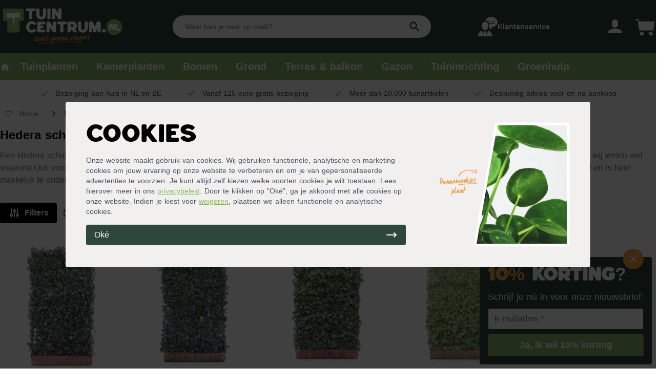

--- FILE ---
content_type: application/javascript; charset=utf-8
request_url: https://tuincentrum.nl/_nuxt/static/1761653736/klimop/payload.js
body_size: 272
content:
__NUXT_JSONP__("/klimop", (function(a,b,c,d){return {data:[{}],fetch:{"0":{category:{ratingCount:"14",averageRating:"4.90",highestRating:"5",lowestRating:"4.5",highestPrice:784.99,lowestPrice:2.29,items:[{review_score:b,price:"2.29",name:"Grootbladige klimop",slug:"hedera-hibernica-klimop"},{review_score:4.5,price:"3.99",name:"Kleinbladige klimop",slug:"hedera-helix-kleinbladige-klimop"},{review_score:b,price:"14.99",name:"Bonte klimop 'Goldchild'",slug:"hedera-helix-goldchild"},{review_score:b,price:d,name:"Algerijnse klimop",slug:"hedera-algeriensis-gloire-de-marengo"},{review_score:a,price:d,name:"Struikklimop",slug:"struikklimop"},{review_score:a,price:"114.99",name:"Mobilane Hedera helix 'Woerner' (kant en klaar haag)",slug:"hedera-helix-woerner-kant-en-klaar-haag"},{review_score:b,price:c,name:"Mobilane Hedera helix 'White Ripple' (kant en klaar haag)",slug:"hedera-helix-white-ripple-kant-en-klaar-haag"},{review_score:a,price:c,name:"Mobilane Hedera helix 'Goldchild' (kant en klaar haag)",slug:"hedera-helix-goldchild-kant-en-klaar-haag"},{review_score:a,price:c,name:"Mobilane Hedera helix 'Green Ripple' (kant en klaar haag)",slug:"hedera-helix-green-ripple-kant-en-klaar-haag"},{review_score:a,price:"784.99",name:"Hardhouten bak met hoge haag",slug:"hardhouten-bak-met-hoge-haag"},{review_score:a,price:"614.99",name:"Hardhouten bak met lage haag",slug:"hardhouten-bak-met-lage-haag"},{review_score:a,price:c,name:"Mobilane Hedera helix 'Glacier' (kant en klaar haag)",slug:"hedera-helix-glacier-kant-en-klaar-haag"},{review_score:a,price:"174.99",name:"Mobilane Hedera hibernica (kant en klaar haag)",slug:"hedera-hibernica-kant-en-klaar-haag"},{review_score:a,price:"35.98",name:"Klimop onderhoudspakket",slug:"klimop-onderhoudspakket"}]},breadcrumbs:[{path:"tuinplanten",title:"Tuinplanten"},{path:"klimplanten",title:"Klimplanten",mobile:true},{path:"klimo",title:"Klimop"}],indice:"klimop"}},mutations:[["validation\u002FSET_VALIDATION_ERRORS",{}]]}}(0,5,"184.99","13.99")));

--- FILE ---
content_type: application/javascript; charset=utf-8
request_url: https://tuincentrum.nl/_nuxt/50df71a.js
body_size: 6160
content:
(window.webpackJsonp=window.webpackJsonp||[]).push([[518,24,25,29,38,59,62,91],{473:function(e,t,n){"use strict";n.r(t);var l=n(13),component=Object(l.a)({},(function(){var e=this,t=e.$createElement;e._self._c;return e._m(0)}),[function(){var e=this,t=e.$createElement,n=e._self._c||t;return n("div",{staticClass:"hidden lg:flex rounded bg-tc-gray text-tc-green p-4 justify-between"},[n("div",{staticClass:"flex items-center lg:pl-4"},[n("span",{staticClass:"font-hemisphers text-3xl"},[e._v("\n      Wij bezorgen op de gekozen dag. "),n("br"),e._v(" Gratis bezorging vanaf 125,-\n    ")])]),e._v(" "),n("div",[n("img",{attrs:{src:"https://i.tuincentrum.nl/https://dam.tuincentrum.nl/images/cat-banner-bezorging-pallet.png?height=170",alt:"Bezoring aan huis door Tuincentrum.nl"}})])])}],!1,null,null,null);t.default=component.exports},485:function(e,t,n){"use strict";n.r(t);var l={props:{title:{type:String,default:"Belangrijke tip!"}}},r=n(13),component=Object(r.a)(l,(function(){var e=this,t=e.$createElement,n=e._self._c||t;return n("div",{staticClass:"flex items-start lg:items-center space-x-4 p-4 shadow rounded bg-white"},[n("svg",{staticClass:"fill-current h-12 w-12 lg:h-20 lg:w-20 flex-shrink-0",attrs:{xmlns:"http://www.w3.org/2000/svg","xmlns:xlink":"http://www.w3.org/1999/xlink",viewBox:"0 0 192 198"}},[n("defs"),e._v(" "),n("defs",[n("path",{attrs:{id:"a",d:"M0 0h204v204H0z"}})]),e._v(" "),n("g",{attrs:{fill:"none","fill-rule":"evenodd"}},[n("mask",{attrs:{id:"b",fill:"#fff"}},[n("use",{attrs:{"xlink:href":"#a"}})]),e._v(" "),n("path",{attrs:{fill:"#000",d:"M155.74 168.63c4.99 5.08 9.72 10.17 14.76 14.93 2.9 2.74 6.45 2.67 9.42-.03 3-2.72 3.47-6.37.78-9.33-4.85-5.33-10.2-10.22-15.08-15.06l-9.88 9.49M96.5 18.53c-45.56.35-81.96 36.33-81.4 81.54.55 45.27 36.13 80.67 81.37 80.74a80.73 80.73 0 0080.92-81.44c-.38-45.14-36.45-81.18-80.89-80.84M5.44 99.73c.6-45.59 33.62-83.46 78.63-89.58C132.38 3.58 177.26 36.1 185.47 84c3.79 22.1-.02 43.08-11.85 62.3-2.12 3.45-2.34 5.6.89 8.41 4.26 3.7 8.18 7.84 12.03 11.99 6.65 7.14 6.63 16.83.14 23.3-6.47 6.45-16.18 6.4-23.28-.29A291.28 291.28 0 01150.68 177c-2.09-2.22-3.67-2.42-6.36-.74-15.5 9.7-32.45 14.01-50.77 13.65-40.23-.8-75.75-29.54-85.12-69.52-1.59-6.75-2.02-13.77-2.99-20.66"}}),e._v(" "),n("path",{attrs:{fill:"#FFF",d:"M96.17 170.04a70.49 70.49 0 0070.74-69.61c.6-37.57-30.22-71.37-70.09-71.28-39.41.1-70.75 30.87-70.86 69.88-.12 39.62 30.84 70.94 70.2 71.01m.35-151.5c44.44-.35 80.5 35.7 80.9 80.83a80.73 80.73 0 01-80.94 81.44c-45.24-.07-80.81-35.47-81.37-80.74-.55-45.2 35.85-81.19 81.41-81.54m59.23 150.1l9.88-9.49c4.89 4.84 10.23 9.73 15.08 15.06 2.69 2.96 2.23 6.6-.77 9.33-2.98 2.7-6.53 2.76-9.43.03-5.04-4.76-9.77-9.85-14.76-14.93"}}),e._v(" "),n("path",{attrs:{fill:"#000",d:"M74 133.9c-.7 5.56-1.74 12.21-2.2 18.91-.1 1.34 1.79 3.79 3.12 4.07 7.75 1.66 15.67 4.23 23.43 3.92 35.14-1.4 57.57-29.16 59.2-57.69 2.21-38.9-32.8-71.1-71.08-64.06-25.08 4.62-42.13 19.47-49.04 44.25-6.8 24.4.36 45.25 18.59 62.48 1.58 1.5 3.57 2.55 5.83 4.14 2.6-22.19 11.47-40.4 27.22-54.97 4.48-4.14 9.72-7.55 14.96-10.7 1.33-.8 5.02.03 5.8 1.26.83 1.3-.28 4.08-1.02 6.03-.34.89-1.81 1.37-2.8 1.98-10.16 6.24-18.02 14.7-24.17 24.82-.89 1.46-1.52 3.07-2.59 5.27 3.59.59 6.32 1.33 9.08 1.44 13.7.56 23.32-7.02 25.86-20.39 1.54-8.13 4.25-15.7 9.3-22.36.65-.86 1-1.95 1.69-3.31-10.52-2.62-20.71-3.33-30.98-1.4-14.84 2.8-22.54 10.51-25.14 25.18-.64 3.57-.05 7.41-.96 10.88-.43 1.65-3 3.57-4.75 3.75-1.2.12-3.79-2.5-3.88-4-1.07-17.79 5.08-37.93 29.05-44.14 15.11-3.9 30.04-1.93 44.82 2.02 6.64 1.78 7.65 5.26 2.76 10.27a47.26 47.26 0 00-13.22 26.31c-2.12 13.42-10.23 21.76-22.96 24.61-7.74 1.74-16.05.98-25.93 1.43m22.18 36.14c-39.37-.07-70.33-31.39-70.21-71.02.12-39 31.45-69.77 70.86-69.87 39.87-.1 70.68 33.71 70.09 71.28a70.49 70.49 0 01-70.74 69.61"}}),e._v(" "),n("path",{attrs:{fill:"#FFF",d:"M74 133.9c9.87-.45 18.18.3 25.92-1.43 12.73-2.85 20.84-11.19 22.96-24.61a47.26 47.26 0 0113.22-26.31c4.9-5 3.88-8.49-2.76-10.26-14.78-3.96-29.7-5.94-44.82-2.02-23.97 6.2-30.12 26.34-29.05 44.13.1 1.5 2.67 4.12 3.88 4 1.76-.18 4.32-2.1 4.75-3.75.92-3.47.33-7.3.96-10.88 2.6-14.67 10.3-22.38 25.14-25.17 10.27-1.94 20.46-1.23 30.98 1.39-.69 1.36-1.04 2.45-1.7 3.31-5.04 6.65-7.75 14.23-9.3 22.36-2.53 13.37-12.14 20.95-25.85 20.4-2.76-.12-5.5-.86-9.08-1.45 1.07-2.2 1.7-3.8 2.59-5.27 6.15-10.12 14.02-18.58 24.17-24.82.99-.6 2.46-1.1 2.8-1.98.74-1.95 1.85-4.72 1.02-6.03-.78-1.23-4.47-2.06-5.8-1.27-5.24 3.16-10.48 6.57-14.96 10.71-15.75 14.57-24.61 32.78-27.22 54.96-2.26-1.58-4.25-2.64-5.83-4.14-18.23-17.22-25.4-38.07-18.6-62.47 6.92-24.78 23.97-39.63 49.05-44.25 38.27-7.04 73.29 25.17 71.07 64.06-1.62 28.53-24.05 56.3-59.2 57.7-7.75.3-15.67-2.27-23.42-3.93-1.33-.28-3.22-2.73-3.13-4.07.47-6.7 1.5-13.35 2.2-18.9"}})])]),e._v(" "),n("div",[n("h4",{staticClass:"block w-full font-bold"},[e._v(e._s(e.title))]),e._v(" "),n("ContentTypographyParagraph",[e._t("default")],2)],1)])}),[],!1,null,null,null);t.default=component.exports;installComponents(component,{ContentTypographyParagraph:n(315).default})},489:function(e,t,n){"use strict";n.r(t);var l={props:{belgie:{type:String,default:""},nederland:{type:String,default:""}}},r=n(13),component=Object(r.a)(l,(function(){var e=this,t=e.$createElement;return(e._self._c||t)("button",{staticClass:"w-full lg:w-auto bg-tc-orange rounded text-white hover:bg-tc-orangeHover px-3 py-1.5 border-2 border-tc-orangeHover font-bold",attrs:{"data-advisor-id":[".be"===e.$config.domainTld?e.belgie:e.nederland]}},[e._t("default")],2)}),[],!1,null,null,null);t.default=component.exports},490:function(e,t,n){"use strict";n.r(t);var l={},r=n(13),component=Object(r.a)(l,(function(){var e=this,t=e.$createElement,n=e._self._c||t;return n("li",{staticClass:"flex items-start"},[n("svg",{staticClass:"w-6 h-6 text-tc flex-shrink-0",attrs:{fill:"none",stroke:"currentColor",viewBox:"0 0 24 24",xmlns:"http://www.w3.org/2000/svg"}},[n("path",{attrs:{"stroke-linecap":"round","stroke-linejoin":"round","stroke-width":"2",d:"M5 13l4 4L19 7"}})]),e._v(" "),n("span",{staticClass:"ml-3 text-gray-600"},[e._t("default")],2)])}),[],!1,null,null,null);t.default=component.exports},494:function(e,t,n){"use strict";n.r(t);var l={props:["path"]},r=n(13),component=Object(r.a)(l,(function(){var e=this,t=e.$createElement;return(e._self._c||t)("nuxt-link",{staticClass:"bg-tc-orange text-white font-bold border border-tc-orange hover:underline py-2 px-4 text-center rounded inline-block text-sm hover:bg-tc-orangeHover hover:border-tc-orangeHover hover:text-white",attrs:{to:e.path}},[e._t("default")],2)}),[],!1,null,null,null);t.default=component.exports},561:function(e,t,n){"use strict";n.r(t);var l={props:{path:{type:String,default:"/"}}},r=n(13),component=Object(r.a)(l,(function(){var e=this,t=e.$createElement;return(e._self._c||t)("a",{staticClass:"bg-tc text-white font-bold border border-tc py-2 px-4 text-center rounded inline-block text-sm hover:bg-tc-green hover:border-tc-green hover:text-white",attrs:{href:e.path}},[e._t("default")],2)}),[],!1,null,null,null);t.default=component.exports},563:function(e,t,n){"use strict";n.r(t);var l={props:["title"]},r=n(13),component=Object(r.a)(l,(function(){var e=this,t=e.$createElement,n=e._self._c||t;return n("div",[n("div",{staticClass:"pt-4"},[n("div",{staticClass:"relative rounded border-2 border-tc bg-tc-gray py-8 px-4 pb-4 lg:p-8 lg:pt-4 space-y-4"},[n("h2",{staticClass:"font-hemisphers bg-tc-green text-white rounded px-4 py-2 absolute -top-5 lg:left-1/2 lg:transform lg:-translate-x-1/2"},[e._v("\n        "+e._s(e.title)+"\n      ")]),e._v(" "),n("div",{staticClass:"lg:pt-4"},[e._t("default")],2)])])])}),[],!1,null,null,null);t.default=component.exports},976:function(e,t,n){"use strict";n.r(t);var l=n(200),r=n(35),o=(n(86),n(18),n(79)),d={data:function(){return{category:{items:[]},filterDrawerisOpen:!1,filters:[{title:"Blad in de winter",key:"filters.blad_winter"},{title:"Bladkleur",key:"filters.bladkleur"},{title:"Bloemkleur",key:"filters.bloemkleur"},{title:"Groeisnelheid",key:"filters.groeisnelheid"},{title:"Standplaats",key:"filters.standplaats"},{title:"Wintergroen",key:"filters.wintergroen"}],indice:"klimplanten",breadcrumbs:[{path:"tuinplanten",title:"Tuinplanten",mobile:!0},{path:"klimplanten",title:"Klimplanten"}]}},fetch:function(){var e=this;return Object(r.a)(regeneratorRuntime.mark((function t(){return regeneratorRuntime.wrap((function(t){for(;;)switch(t.prev=t.next){case 0:return t.next=2,e.$axios.$get("".concat(e.$config.apiEndpoint,"/category/").concat(e.indice));case 2:e.category=t.sent;case 3:case"end":return t.stop()}}),t)})))()},head:function(){return{title:"Klimplanten kopen? Bekijk ons assortiment - ".concat(this.$config.storeName),meta:Object(l.a)(Object(o.h)({path:this.$route.fullPath,title:"Klimplanten kopen? Bekijk ons assortiment - ".concat(this.$config.storeName),description:"Klimplanten bestel je online bij ".concat(this.$config.storeName," ✓Topkwaliteit ✓Kies zelf gewenste afleverdatum ✓Telefonische klantenservice")})),link:[].concat(Object(l.a)(Object(o.a)(this.$route.path)),Object(l.a)(Object(o.d)()),Object(l.a)(Object(o.e)({path:this.$route.fullPath})))}},jsonld:function(){return Object(l.a)(Object(o.b)(this.$config,{title:"Klimplanten",path:"klimplanten",product:"Klimplanten",description:"Klimplanten bestel je online bij ".concat(this.$config.storeName," ✓Topkwaliteit ✓Kies zelf gewenste afleverdatum ✓Telefonische klantenservice"),latinName:"Klimmers",category:this.category}))}},c=n(13),component=Object(c.a)(d,(function(){var e=this,t=e.$createElement,n=e._self._c||t;return n("ContentPagesCategory",{attrs:{breadcrumbs:e.breadcrumbs,indice:e.indice,filters:e.filters},scopedSlots:e._u([{key:"heading",fn:function(){return[e._v("Klimplanten")]},proxy:!0},{key:"intro",fn:function(){return[n("div",{staticClass:"space-y-6"},[n("ContentTypographySubheading",[e._v("\n        Als je op zoek bent naar een "),n("ContentElementsLink",{attrs:{path:"/tuinplanten"}},[e._v("tuinplant")]),e._v(" die omhoog groeit en rap een fleurig aanzicht creëert, dan zijn "),n("ContentElementsLink",{attrs:{path:"/bloeiende-klimplanten"}},[e._v("bloeiende klimplanten")]),e._v(" iets voor jou. Denk bijvoorbeeld aan de "),n("ContentElementsLink",{attrs:{path:"/p/hydrangea-anomala-petiolaris"}},[e._v("klimhortensia")]),e._v(". Voor schaduwplekken hebben wij "),n("ContentElementsLink",{attrs:{path:"/klimplanten-voor-in-de-schaduw"}},[e._v("schaduwklimplanten")]),e._v(" in ons assortiment, zoals de "),n("ContentElementsLink",{attrs:{path:"/klimop"}},[e._v("klimop (hedera)")]),e._v(". Bekijk hier ook welke soorten "),n("ContentElementsLink",{attrs:{path:"/groenblijvende-en-wintergroene-klimplanten"}},[e._v("wintergroen")]),e._v(" zijn. Klimplanten hebben altijd een 'houvast' nodig. Dit kan in de vorm van een rozenboog, pergola, gaaspaneel, klimplantenrek of simpelweg een schutting of muur.\n      ")],1),e._v(" "),n("div",{staticClass:"lg:pt-2"},[n("div",{staticClass:"relative bg-white lg:bg-tc-gray p-4 rounded grid grid-cols-4 lg:grid-cols-8 gap-4"},[n("div",{staticClass:"flex items-center justify-center"},[n("img",{staticClass:"lg:absolute left-4 bottom-0 h-20 lg:h-28",attrs:{src:"https://i.tuincentrum.nl/https://dam.tuincentrum.nl/images/wouter-plant.png",alt:"Wouter Plant"}})]),e._v(" "),n("div",{staticClass:"col-span-3 lg:col-span-7"},[n("div",{staticClass:"space-y-2 lg:grid lg:grid-cols-3 lg:gap-4"},[n("div",{staticClass:"flex flex-col lg:col-span-2"},[n("h2",{staticClass:"font-bold"},[e._v("Hulp nodig bij het uitzoeken van de juiste klimplant?")]),e._v(" "),n("span",[e._v("Beantwoord enkele vragen en vind de perfecte klimplant.")])]),e._v(" "),n("div",{staticClass:"text-right flex items-center justify-end"},[n("ContentButtonsAidenButton",{attrs:{nederland:"c4f43bb1-6474-42ad-8e3c-ab3200c60695",belgie:"65ca3b8d-d03f-4177-815f-487aa1d3e3b1"}},[e._v("\n                  Start de keuzehulp\n                ")])],1)])])])])],1)]},proxy:!0},{key:"content",fn:function(){return[n("div",{staticClass:"space-y-2"},[n("ContentTypographyH2",[e._v("Meest gebruikte filters")]),e._v(" "),n("div",{staticClass:"lg:space-x-2"},[n("ContentButtonsGreenHref",{attrs:{path:"/groenblijvende-en-wintergroene-klimplanten"}},[e._v("Wintergroen")]),e._v(" "),n("ContentButtonsGreenHref",{attrs:{path:"/klimplanten-voor-in-de-schaduw"}},[e._v("Schaduw geschikt")]),e._v(" "),n("ContentButtonsGreenHref",{attrs:{path:"/snelgroeiende-klimplanten"}},[e._v("Snelgroeiend")]),e._v(" "),n("ContentButtonsGreenHref",{attrs:{path:"/bloeiende-klimplanten"}},[e._v("Bloeiend")]),e._v(" "),n("ContentButtonsGreenHref",{attrs:{path:"/winterharde-klimplanten"}},[e._v("Winterhard")])],1)],1)]},proxy:!0},{key:"seo-content",fn:function(){return[n("ContentElementsDeliveryBanner"),e._v(" "),n("ContentTypographyH2",[e._v("\n      Klimplanten toepassingen:\n    ")]),e._v(" "),n("ul",[n("ContentElementsCheckListWithSlot",[e._v("\n      In combinatie met "),n("ContentElementsLink",{attrs:{path:"/gaaspanelen"}},[e._v("gaaspanelen")])],1),e._v(" "),n("ContentElementsCheckListWithSlot",[e._v("\n        Geleid tegen "),n("ContentElementsLink",{attrs:{path:"/klimrekken-voor-planten"}},[e._v("klimrekken & rozenbogen")])],1),e._v(" "),n("ContentElementsCheckListWithSlot",[e._v("\n        Tegen de muur met behulp van "),n("ContentElementsLink",{attrs:{path:"/p/clematisklemmen"}},[e._v("clematisklemmen")])],1)],1),e._v(" "),n("ContentTypographyH2",[e._v("\n      Aanplant en verzorging van klimplanten\n    ")]),e._v(" "),n("ContentTypographyParagraph",[e._v("\n      Klimplanten hebben specifieke wensen als het om voedingsstoffen en potgrond gaat. Voor de aanplant van een klimplant is het sterk aan te raden "),n("ContentElementsLink",{attrs:{path:"/p/pokon-tuinplanten-grond"}},[e._v("Pokon Tuinplantengrond")]),e._v(" te gebruiken. Geef de klimplanten daarnaast tweemaal per jaar "),n("ContentElementsLink",{attrs:{path:"/p/pokon-tuinmest"}},[e._v("Pokon Tuinmest")]),e._v(". Het gebruik van de juiste grond merk je aan de goede start van de planten (het aanslaan) en de voeding zie je terug in de groeisnelheid en de kwaliteit van het blad en de bloemen.\n    ")],1),e._v(" "),n("ContentElementsTip",[e._v("\n      Als je ervoor kiest om een nieuwe afscheiding met "),n("ContentElementsLink",{attrs:{path:"/gaaspanelen"}},[e._v("gaaspanelen")]),e._v(" te maken en daar klimplanten tegenaan wilt zetten, zorg dan voor 5 klimplanten per strekkende meter. Zo zal het gaaspaneel snel begroeid zijn met klimplanten en wordt de doorkijk kleiner.\n    ")],1),e._v(" "),n("ContentTypographyParagraph",[e._v("\n      Vaak worden rankende klimplanten geleid tegen een klimrek of rozenboog. Zo heb je ook midden in de tuin planten die de hoogte in groeien. Zowel hechtende als rankende klimplanten kan je laten leiden tegen de muur van je huis of schuur. Zet de klimmer stevig vast met clematis klemmen. Je moet wel rekening houden met het feit dat klimplanten de voegen van het huis kunnen aantasten.\n    ")]),e._v(" "),n("ContentTypographyH2",[e._v("\n      Onderhoud van klimplanten\n    ")]),e._v(" "),n("ContentTypographyParagraph",[e._v("\n      Snoeien van klimplanten is niet moeilijk, maar wel essentieel. Snoei stimuleert groei, de plant wordt ouder en blijft langer in bloei. Gebruik voor het behoud van de klimplant altijd het juiste "),n("ContentElementsLink",{attrs:{path:"/boom-struikonderhoud"}},[e._v("snoeigereedschap")]),e._v(" en laat je indien nodig door ons adviseren. Klimplanten kan je onderverdelen in zelfhechtende, rankende en bladhoudende en bladverliezende klimplanten.\n    ")],1),e._v(" "),n("ContentElementsAdviceContentSectionLargeH2",{attrs:{title:"Zelfhechtende klimplanten"}},[n("div",{staticClass:"lg:grid lg:grid-cols-5 lg:gap-4 space-y-3 lg:space-y-0"},[n("div",[n("ContentElementsLink",{attrs:{path:"/p/hedera-hibernica-klimop"}},[n("ContentElementsOptimizedImage",{staticClass:"rounded w-full",attrs:{height:100,width:100,src:"https://dam.tuincentrum.nl/images/vaste-plant-bodembedekker-klimop.jpg"}})],1)],1),e._v(" "),n("div",{staticClass:"col-span-4"},[n("div",{staticClass:"space-y-2"},[n("ContentTypographyParagraph",[e._v("\n              Niet alle klimplanten klimmen uit zichzelf. Je hebt zelfhechtende klimmers en rankende klimmers. Zelfhechtende klimplanten hebben geen klimsteun nodig. Met de hechtwortels zetten zij zich vast aan de ondergrond. Je kunt ze dus laten klimmen op de schuttingen of langs de muren.\n            ")]),e._v(" "),n("ContentButtonsBlogLink",{attrs:{path:"/p/hedera-hibernica-klimop"}},[e._v("Bekijk de zelfhechtende klimop")])],1)])])]),e._v(" "),n("ContentElementsAdviceContentSectionLargeH2",{attrs:{title:"Rankende klimplanten"}},[n("div",{staticClass:"lg:grid lg:grid-cols-5 lg:gap-4 space-y-3 lg:space-y-0"},[n("div",[n("ContentElementsLink",{attrs:{path:"/p/passiflora-wit"}},[n("ContentElementsOptimizedImage",{staticClass:"rounded w-full",attrs:{height:100,width:100,src:"https://dam.tuincentrum.nl/images/passiebloem-passiflora-wit-detail-bloem.jpg"}})],1)],1),e._v(" "),n("div",{staticClass:"col-span-4"},[n("div",{staticClass:"space-y-2"},[n("ContentTypographyParagraph",[e._v("\n              Rankende klimmers draaien zich om iets heen op zoek naar steun in plaats van zich te hechten aan een oppervlak. Belangrijk is deze klimmers die steun te geven door ze te planten tegen bijvoorbeeld gaaspanelen en de klimplanten te leiden en vast te zetten door middel van bindbuis.\n            ")]),e._v(" "),n("ContentButtonsBlogLink",{attrs:{path:"/p/passiflora-wit"}},[e._v("Bekijk de rankende passiebloem")])],1)])])]),e._v(" "),n("ContentElementsAdviceContentSectionLargeH2",{attrs:{title:"Bladhoudende klimplanten"}},[n("div",{staticClass:"lg:grid lg:grid-cols-5 lg:gap-4 space-y-3 lg:space-y-0"},[n("div",[n("ContentElementsLink",{attrs:{path:"/p/trachelospermum-jasminoides-sterjasmijn"}},[n("ContentElementsOptimizedImage",{staticClass:"rounded w-full",attrs:{height:100,width:100,src:"https://dam.tuincentrum.nl/images/sterjasmijn-trachelospermum-jaminoides-bloemen.jpg"}})],1)],1),e._v(" "),n("div",{staticClass:"col-span-4"},[n("div",{staticClass:"space-y-2"},[n("ContentTypographyParagraph",[e._v("\n              Als je ook in de winter van groene klimplanten wilt genieten, moet je voor bladhoudende klimplanten kiezen. Een van de meest gebruikte wintergroene klimplanten is de "),n("ContentElementsLink",{attrs:{path:"/klimop"}},[e._v("klimop")]),e._v(". Daarnaast heb je ook nog de "),n("ContentElementsLink",{attrs:{path:"/p/trachelospermum-jasminoides-sterjasmijn"}},[e._v("sterjasmijn")]),e._v(" die als bladhoudende klimplant wordt gebruikt. Deze geeft dan weer mooie bloemen vanaf het voorjaar.\n            ")],1),e._v(" "),n("ContentButtonsBlogLink",{attrs:{path:"/p/trachelospermum-jasminoides-sterjasmijn"}},[e._v("Bekijk de bladhoudende sterjasmijn")])],1)])])]),e._v(" "),n("ContentElementsAdviceContentSectionLargeH2",{attrs:{title:"Bladverliezende klimplanten"}},[n("div",{staticClass:"lg:grid lg:grid-cols-5 lg:gap-4 space-y-3 lg:space-y-0"},[n("div",[n("ContentElementsLink",{attrs:{path:"/p/akebia-quinata"}},[n("ContentElementsOptimizedImage",{staticClass:"rounded w-full",attrs:{height:100,width:100,src:"https://dam.tuincentrum.nl/images/akebia-quinata-bladverliezende-klimplant-bloeiend.jpg"}})],1)],1),e._v(" "),n("div",{staticClass:"col-span-4"},[n("div",{staticClass:"space-y-2"},[n("ContentTypographyParagraph",[e._v("\n              De meeste klimplanten zijn bladverliezend. Zo zie je in de winter niet het bladerdek maar de mooie takken. De "),n("ContentElementsLink",{attrs:{path:"/p/akebia-quinata"}},[e._v("akebia quinata")]),e._v(", ook wel de klimbes, is een bladverliezende klimplant met paarsroze bloemen.\n            ")],1),e._v(" "),n("ContentButtonsBlogLink",{attrs:{path:"/p/akebia-quinata"}},[e._v("Bekijk de bladverliezende akebia")])],1)])])]),e._v(" "),n("ContentTypographyH2",[e._v("Laat je inspireren door onze klimplanten blogs")]),e._v(" "),n("div",{staticClass:"grid grid-cols-1 lg:grid-cols-3 lg:gap-4 space-y-4 lg:space-y-0"},[n("div",{staticClass:"overflow-hidden shadow hover:shadow-lg rounded bg-white"},[n("nuxt-link",{attrs:{to:"/groenhulp/klimplanten-aanplanten"}},[n("img",{attrs:{src:"https://dam.tuincentrum.nl/images/klimplanten-aanplanten-groenhulp.jpg",alt:"Klimplanten aanplanten"}})]),e._v(" "),n("div",{staticClass:"p-4 group"},[n("nuxt-link",{attrs:{to:"/groenhulp/klimplanten-aanplanten"}},[n("span",{staticClass:"block text-lg font-bold group-hover:underline"},[e._v("Klimplanten aanplanten, zo doe je dat!")]),e._v(" "),n("span",{staticClass:"text-sm text-gray-500 group-hover:underline"},[e._v("Een handleiding voor het aanplanten van jouw klimplanten »")])])],1)],1)])]},proxy:!0}])})}),[],!1,null,null,null);t.default=component.exports;installComponents(component,{ContentElementsLink:n(147).default,ContentTypographySubheading:n(475).default,ContentButtonsAidenButton:n(489).default,ContentTypographyH2:n(316).default,ContentButtonsGreenHref:n(561).default,ContentElementsDeliveryBanner:n(473).default,ContentElementsCheckListWithSlot:n(490).default,ContentTypographyParagraph:n(315).default,ContentElementsTip:n(485).default,ContentElementsOptimizedImage:n(201).default,ContentButtonsBlogLink:n(494).default,ContentElementsAdviceContentSectionLargeH2:n(563).default,ContentPagesCategory:n(529).default})}}]);

--- FILE ---
content_type: application/javascript; charset=utf-8
request_url: https://tuincentrum.nl/_nuxt/static/1761653736/p/hedera-helix-woerner-kant-en-klaar-haag/payload.js
body_size: 3510
content:
__NUXT_JSONP__("/p/hedera-helix-woerner-kant-en-klaar-haag", (function(a,b,c,d,e,f,g,h,i,j,k,l,m,n,o,p,q,r,s,t,u,v,w,x,y,z,A,B,C,D){return {data:[{product:{id:38064,linked:e,linked_products:[],alerts:[{id:k,name:"Kant en klaar haag",content:"Kant en klaar hagen worden bezorgd met speciaal transport. De bezorgkosten in Nederland zijn 75,- en in België 125,-",url:"https:\u002F\u002Fdam.tuincentrum.nl\u002Fimages\u002Falert-vrachtwagen.png",created_at:l,updated_at:l,pivot:{product_id:c,alert_id:k}}],canonical:f,page_title:f,name:m,latin_name:f,banner:"meest verkocht",sku:"mob-Hed.h.Woe-C-bkt-mob",ppu_label:f,ppu:f,intro_description:"\u003Ch2\u003EMobilane kant en klaar haag ‘Woerner’\u003C\u002Fh2\u003E\u003Cbr \u002F\u003E\u003Cp\u003EDe Hedera helix ‘Woerner’ is een zeer \u003Cstrong\u003Esterke en winterharde klimop\u003C\u002Fstrong\u003E. Deze klimop heeft donkergroene bladeren van 4 tot 6 cm met een variabele bladvorm. De ‘Woerner’ is \u003Cstrong\u003Ebladhoudend \u003C\u002Fstrong\u003Een verkleurt wat in de winter naar rood-bruin. Onze Kant &amp; Klaar Hagen van \u003Ca href=\"\u002Fklimop\" \u003Eklimop\u003C\u002Fa\u003E bestaan uit een metalen raster dat al geheel begroeid is met klimop planten. Hierdoor heb je direct privacy en een groen resultaat.\u003C\u002Fp\u003E\u003Cbr \u002F\u003E\u003Ch2\u003EDuurzame keuze\u003C\u002Fh2\u003E\u003Cbr \u002F\u003E\u003Cp\u003EDe planten en het stalen raster staan in een \u003Cstrong\u003Ekokosplano bak\u003C\u002Fstrong\u003E met potgrond. Deze bak is gemaakt van kokosvezels en wordt bijeengehouden door een natuurlijk latex. Deze bak is geheel \u003Cstrong\u003Ebiologisch afbreekbaar\u003C\u002Fstrong\u003E en verteert binnen één tot twee jaar na plaatsing van de kant en klaar haag. Dit zorgt ervoor dat de planten goed kunnen wortelen in de volle grond. Het stalen raster is 100% recyclebaar. Een kant en klaar haag draagt daarnaast bij aan het \u003Cstrong\u003Evergroenen van stedelijke gebieden\u003C\u002Fstrong\u003E. Dit stimuleert een gezonde omgeving, de biodiversiteit en een verbeterde luchtkwaliteit.\u003C\u002Fp\u003E\u003Cbr \u002F\u003E",seo_description:"Mobilane kant en klaar haag ‘Woerner’De Hedera helix ‘Woerner’ is een zeer sterke en winterharde klimop. Deze klimop heeft donkergroene bladeren van 4 tot 6 cm met een variabele bladvorm. De ‘Woerner’ is bladhoudend en verkleurt wat in de winter naar rood-bruin. Onze Kant &amp; Klaar Hagen van klimop bestaan uit een metalen raster dat al geheel begroeid is met klimop planten. Hierdoor heb je direct privacy en een groen resultaat.Duurzame keuzeDe planten en het stalen raster staan in een kokosplano bak met potgrond. Deze bak is gemaakt van kokosvezels en wordt bijeengehouden door een natuurlijk latex. Deze bak is geheel biologisch afbreekbaar en verteert binnen één tot twee jaar na plaatsing van de kant en klaar haag. Dit zorgt ervoor dat de planten goed kunnen wortelen in de volle grond. Het stalen raster is 100% recyclebaar. Een kant en klaar haag draagt daarnaast bij aan het vergroenen van stedelijke gebieden. Dit stimuleert een gezonde omgeving, de biodiversiteit en een verbeterde luchtkwaliteit.",description:"\u003Ch2\u003EBelangrijke voorbereiding\u003C\u002Fh2\u003E\u003Cbr \u002F\u003E\u003Cp\u003EEen goede ondergrond is van groot belang voor alle planten en ook voor onze kant en klaar hagen. Het is dus belangrijk om de grond goed voor te bereiden en zo nodig compost toe te voegen. Onze kant en klaar hagen dienen te worden aangeplant in een bodem die \u003Cstrong\u003Ehumusrijk en goed waterdoorlatend\u003C\u002Fstrong\u003E is. Daarnaast is het belangrijk dat de grond vrij is van puin, ondoordringbare leemlagen, leidingen, constructies, etc.\u003C\u002Fp\u003E\u003Cbr \u002F\u003E\u003Ch2\u003EEen kant en klaar hagen plaatsen doe je zo!\u003C\u002Fh2\u003E\u003Cbr \u002F\u003E\u003Cp\u003EOnze kant en klaar hagen van Mobilane kunnen gedurende het hele jaar worden geplaatst, met uitzondering van vorstperiodes. Voor het plaatsen van de haagelementen maak je een \u003Cstrong\u003Egeul van 40 cm diep\u003C\u002Fstrong\u003E. De elementen maak je vast aan houten of ijzeren palen. Zowel de palen als de haagelementen zijn verkrijgbaar in verschillende hoogtematen. Voor de bevestiging van de elementen aan de palen gebruik je beugels. Hiervoor hebben wij beugels voor ijzeren palen of houten palen beschikbaar. De kant en klaar haag kan ook tegen een muur geplaatst worden.\u003C\u002Fp\u003E\u003Cbr \u002F\u003E",type:"CONFIGURABLE",slug:n,min:b,images:[{label:o,small_image:b,thumbnail:b,image:b,raw_image:"https:\u002F\u002Fi.tuincentrum.nl\u002Fhttps:\u002F\u002Fstore.tuincentrum.nl\u002Fmedia\u002Fcatalog\u002Fproduct\u002Fh\u002Fe\u002Fhedera-helix-woerner-kant-en-klaar-haag.png",thumb:"https:\u002F\u002Fi.tuincentrum.nl\u002Fhttps:\u002F\u002Fstore.tuincentrum.nl\u002Fmedia\u002Fcatalog\u002Fproduct\u002Fh\u002Fe\u002Fhedera-helix-woerner-kant-en-klaar-haag.png?w=90&h=90",url:"https:\u002F\u002Fi.tuincentrum.nl\u002Fhttps:\u002F\u002Fstore.tuincentrum.nl\u002Fmedia\u002Fcatalog\u002Fproduct\u002Fh\u002Fe\u002Fhedera-helix-woerner-kant-en-klaar-haag.png?w=510&h=510"},{label:p,small_image:a,thumbnail:a,image:a,raw_image:"https:\u002F\u002Fi.tuincentrum.nl\u002Fhttps:\u002F\u002Fstore.tuincentrum.nl\u002Fmedia\u002Fcatalog\u002Fproduct\u002Fh\u002Fe\u002Fhederea-helix-woerner-kant-en-klaar-haag.jpg",thumb:"https:\u002F\u002Fi.tuincentrum.nl\u002Fhttps:\u002F\u002Fstore.tuincentrum.nl\u002Fmedia\u002Fcatalog\u002Fproduct\u002Fh\u002Fe\u002Fhederea-helix-woerner-kant-en-klaar-haag.jpg?w=90&h=90",url:"https:\u002F\u002Fi.tuincentrum.nl\u002Fhttps:\u002F\u002Fstore.tuincentrum.nl\u002Fmedia\u002Fcatalog\u002Fproduct\u002Fh\u002Fe\u002Fhederea-helix-woerner-kant-en-klaar-haag.jpg?w=510&h=510"},{label:q,small_image:a,thumbnail:a,image:a,raw_image:"https:\u002F\u002Fi.tuincentrum.nl\u002Fhttps:\u002F\u002Fstore.tuincentrum.nl\u002Fmedia\u002Fcatalog\u002Fproduct\u002Fh\u002Fe\u002Fhederea-helix-woerner-kant-en-klaar-haag-tuin.jpg",thumb:"https:\u002F\u002Fi.tuincentrum.nl\u002Fhttps:\u002F\u002Fstore.tuincentrum.nl\u002Fmedia\u002Fcatalog\u002Fproduct\u002Fh\u002Fe\u002Fhederea-helix-woerner-kant-en-klaar-haag-tuin.jpg?w=90&h=90",url:"https:\u002F\u002Fi.tuincentrum.nl\u002Fhttps:\u002F\u002Fstore.tuincentrum.nl\u002Fmedia\u002Fcatalog\u002Fproduct\u002Fh\u002Fe\u002Fhederea-helix-woerner-kant-en-klaar-haag-tuin.jpg?w=510&h=510"},{label:p,small_image:a,thumbnail:a,image:a,raw_image:"https:\u002F\u002Fi.tuincentrum.nl\u002Fhttps:\u002F\u002Fstore.tuincentrum.nl\u002Fmedia\u002Fcatalog\u002Fproduct\u002Fh\u002Fe\u002Fhederea-helix-woerner-kant-en-klaar-haag-muur.jpg",thumb:"https:\u002F\u002Fi.tuincentrum.nl\u002Fhttps:\u002F\u002Fstore.tuincentrum.nl\u002Fmedia\u002Fcatalog\u002Fproduct\u002Fh\u002Fe\u002Fhederea-helix-woerner-kant-en-klaar-haag-muur.jpg?w=90&h=90",url:"https:\u002F\u002Fi.tuincentrum.nl\u002Fhttps:\u002F\u002Fstore.tuincentrum.nl\u002Fmedia\u002Fcatalog\u002Fproduct\u002Fh\u002Fe\u002Fhederea-helix-woerner-kant-en-klaar-haag-muur.jpg?w=510&h=510"},{label:o,small_image:a,thumbnail:a,image:a,raw_image:"https:\u002F\u002Fi.tuincentrum.nl\u002Fhttps:\u002F\u002Fstore.tuincentrum.nl\u002Fmedia\u002Fcatalog\u002Fproduct\u002Fh\u002Fe\u002Fhedera-helix-woerner-kant-en-klaar-haag-product-foto.jpg",thumb:"https:\u002F\u002Fi.tuincentrum.nl\u002Fhttps:\u002F\u002Fstore.tuincentrum.nl\u002Fmedia\u002Fcatalog\u002Fproduct\u002Fh\u002Fe\u002Fhedera-helix-woerner-kant-en-klaar-haag-product-foto.jpg?w=90&h=90",url:"https:\u002F\u002Fi.tuincentrum.nl\u002Fhttps:\u002F\u002Fstore.tuincentrum.nl\u002Fmedia\u002Fcatalog\u002Fproduct\u002Fh\u002Fe\u002Fhedera-helix-woerner-kant-en-klaar-haag-product-foto.jpg?w=510&h=510"},{label:"Hedera helix 'Woerner' (Mobilane kant en klaar haag) blad",small_image:a,thumbnail:a,image:a,raw_image:"https:\u002F\u002Fi.tuincentrum.nl\u002Fhttps:\u002F\u002Fstore.tuincentrum.nl\u002Fmedia\u002Fcatalog\u002Fproduct\u002Fh\u002Fe\u002Fhederea-helix-woerner-kant-en-klaar-blad.jpg",thumb:"https:\u002F\u002Fi.tuincentrum.nl\u002Fhttps:\u002F\u002Fstore.tuincentrum.nl\u002Fmedia\u002Fcatalog\u002Fproduct\u002Fh\u002Fe\u002Fhederea-helix-woerner-kant-en-klaar-blad.jpg?w=90&h=90",url:"https:\u002F\u002Fi.tuincentrum.nl\u002Fhttps:\u002F\u002Fstore.tuincentrum.nl\u002Fmedia\u002Fcatalog\u002Fproduct\u002Fh\u002Fe\u002Fhederea-helix-woerner-kant-en-klaar-blad.jpg?w=510&h=510"},{label:"Hedera helix 'Woerner' (Mobilane kant en klaar haag) met gazon",small_image:a,thumbnail:a,image:a,raw_image:"https:\u002F\u002Fi.tuincentrum.nl\u002Fhttps:\u002F\u002Fstore.tuincentrum.nl\u002Fmedia\u002Fcatalog\u002Fproduct\u002Fh\u002Fe\u002Fhedera-helix-woerner-kant-en-klaar-haag-gazon_1_.jpg",thumb:"https:\u002F\u002Fi.tuincentrum.nl\u002Fhttps:\u002F\u002Fstore.tuincentrum.nl\u002Fmedia\u002Fcatalog\u002Fproduct\u002Fh\u002Fe\u002Fhedera-helix-woerner-kant-en-klaar-haag-gazon_1_.jpg?w=90&h=90",url:"https:\u002F\u002Fi.tuincentrum.nl\u002Fhttps:\u002F\u002Fstore.tuincentrum.nl\u002Fmedia\u002Fcatalog\u002Fproduct\u002Fh\u002Fe\u002Fhedera-helix-woerner-kant-en-klaar-haag-gazon_1_.jpg?w=510&h=510"},{label:q,small_image:a,thumbnail:a,image:a,raw_image:"https:\u002F\u002Fi.tuincentrum.nl\u002Fhttps:\u002F\u002Fstore.tuincentrum.nl\u002Fmedia\u002Fcatalog\u002Fproduct\u002Fh\u002Fe\u002Fhedera-helix-woerner-kant-en-klaar-haag-achtertuin.jpg",thumb:"https:\u002F\u002Fi.tuincentrum.nl\u002Fhttps:\u002F\u002Fstore.tuincentrum.nl\u002Fmedia\u002Fcatalog\u002Fproduct\u002Fh\u002Fe\u002Fhedera-helix-woerner-kant-en-klaar-haag-achtertuin.jpg?w=90&h=90",url:"https:\u002F\u002Fi.tuincentrum.nl\u002Fhttps:\u002F\u002Fstore.tuincentrum.nl\u002Fmedia\u002Fcatalog\u002Fproduct\u002Fh\u002Fe\u002Fhedera-helix-woerner-kant-en-klaar-haag-achtertuin.jpg?w=510&h=510"}],is_houseplant:e,is_flower:e,breadcrumbs:[{title:"Tuinplanten",path:"\u002Ftuinplanten",mobile:e},{title:"Haagplanten",path:"\u002Fhaagplanten",mobile:e},{title:"Kant en klaar hagen",path:"\u002Fkant-en-klaar-haag",mobile:r},{title:m,path:n,mobile:e}],reviews:[],reviews_summary:{count:a,min:a,max:5,avg:a,avg_rounded:a},options:[{option_id:2545,product_id:38061,sku:"mob-8718819891017-bkt-mob",sort_order:14,price:h,tax_percentage:g,name:"120 x 100 cm",qty:a,tierprice:[],customlinked:[],customlinked2:[],option_uid:"Y29uZmlndXJhYmxlLzEyOTgvMjU0NQ=="},{option_id:2546,product_id:38062,sku:"mob-8718819891000-bkt-mob",sort_order:17,price:17499,tax_percentage:g,name:"120 x 180 cm",qty:a,tierprice:[],customlinked:[],customlinked2:[],option_uid:"Y29uZmlndXJhYmxlLzEyOTgvMjU0Ng=="},{option_id:2547,product_id:38063,sku:"mob-8718819899969-bkt-mob",sort_order:19,price:20999,tax_percentage:g,name:"120 x 200 cm",qty:a,tierprice:[],customlinked:[],customlinked2:[],option_uid:"Y29uZmlndXJhYmxlLzEyOTgvMjU0Nw=="},{option_id:2839,product_id:39487,sku:"mob-8718819891024-bkt-mob",sort_order:20,price:s,tax_percentage:g,name:"120 x 220 cm",qty:a,tierprice:[],customlinked:[],customlinked2:[],option_uid:"Y29uZmlndXJhYmxlLzEyOTgvMjgzOQ=="}],options_label:"Breedte x hoogte",selected_option:f,in_stock:r,stock:{qty:a,status:b},pros:["Makkelijk en snel te plaatsen","Winterhard en wintergroen","Direct resultaat en privacy","Duurzaam gecertificeerd gekweekt"],cons:["Bijbehorende palen en beugels apart bestellen"],price:h,prices:{low:h,high:s},virtual:[],questions:[{id:178,product_id:c,question:"Wat is een kant en klaar haag precies?",answer:"\u003Cp\u003EDe kant en klaar haag bestaat uit een volledig met (klim)planten begroeide stalen raster. De haag is gekweekt in een biologisch afbreekbare bak van kokos.\u003C\u002Fp\u003E",answered_by:"agent-chevez",created_at:t,updated_at:t},{id:179,product_id:c,question:"Wanneer wordt mijn kant en klaar haag geleverd?",answer:"\u003Cp\u003ENa ontvangst van jouw order neemt onze kant en klaar hagen transporteur contact op voor het maken van een leveringsafspraak.\u003C\u002Fp\u003E",answered_by:"agent-merel",created_at:u,updated_at:u},{id:180,product_id:c,question:"Hoe plant ik deze kant en klaar haag?",answer:"\u003Cp\u003EDe kant en klaar haag plant je heel makkelijk. Na de grond verbeterd te hebben,  plant je de haag rechtstreeks in de grond. \u003Cbr\u002F\u003E\u003Cbr\u002F\u003EJe graaft een geul waarin de kant en klaar haag past. Sla aan beide kanten een paal in de grond en bevestig hiertussen de hagen. Als alternatief kan je de kant en klaar haag ook tegen een muur plaatsen.\u003C\u002Fp\u003E",answered_by:"agent-pim",created_at:v,updated_at:v},{id:181,product_id:c,question:"Is een kant en klaar haag dicht begroeid?",answer:"\u003Cp\u003EEen kant en klaar haag is dichtbegroeid, biedt direct privacy en geeft direct een groen resultaat.\u003C\u002Fp\u003E",answered_by:"agent-arnout",created_at:w,updated_at:w},{id:182,product_id:c,question:"Wanneer kan ik de kant en klaar haag plaatsen?",answer:"\u003Cp\u003EEen kant en klaar haag kan het hele jaar door geplaatst worden met uitzondering van een vorstperiode.\u003C\u002Fp\u003E",answered_by:"agent-sarinda",created_at:x,updated_at:x}],filters:{geschikt_voor:["Beplanting tegen een muur","Buiten","In plantenbakken","Klimconstructie","Erfafscheiding"],hoogte:["100 cm","180 cm",y],bladkleur:["Groen"],blad_winter:["Bladhoudend"],winterhard:[i],bloeiperiode:["Zomerbloeier"],wintergroen:[i],standplaats:["Halfschaduw","Schaduw","Zon"],maximalehoogte:[y],bloemen:[i],snoeimaand:["April","Oktober"],waterbehoefte:["Gemiddeld"],vruchtdragend:[j],groeisnelheid:["Snel"],geurend:[j],stekels:[j]},usps:[{id:6011,product_id:c,title:"bezorgd in heel NL en BE",position:a,created_at:d,updated_at:d},{id:6012,product_id:c,title:"bestel nu, betaal later",position:b,created_at:d,updated_at:d},{id:6013,product_id:c,title:"hagen direct vanaf de kwekerij",position:2,created_at:d,updated_at:d},{id:6014,product_id:c,title:"snelle levering op afspraak",position:3,created_at:d,updated_at:d}],upsell:[{sku:"ecos-1102659",name:z,price:1499,url_key:"ecostyle-klimplanten-az",images:{url:"https:\u002F\u002Fstore.tuincentrum.nl\u002Fmedia\u002Fcatalog\u002Fproduct\u002Fe\u002Fc\u002Fecostyle-klimplanten-az.jpg.png",label:z,image:b,small_image:b,thumbnail:b}},{sku:"mob-hardhouten-paal-kant-en-klaar-hagen",name:A,url_key:"hardhouten-paal-voor-kant-en-klaar-hagen",images:{url:"https:\u002F\u002Fstore.tuincentrum.nl\u002Fmedia\u002Fcatalog\u002Fproduct\u002Fh\u002Fa\u002Fhardhouten-paal-275cm-1.jpg",label:A,image:b,small_image:b,thumbnail:b},price:4199},{sku:"mob-8718819891215-2-stuks-bkt-mob",name:"Eindbeugel groen gecoat 48 mm 2 stuks",price:1749,url_key:"eindbeugel-groen-gecoat-48-mm-2-stuks",images:{url:"https:\u002F\u002Fstore.tuincentrum.nl\u002Fmedia\u002Fcatalog\u002Fproduct\u002Fe\u002Fi\u002Feindbeugel-4.jpg",label:"Eindbeugels groen gecoat 48 mm 2 stuks",image:b,small_image:b,thumbnail:b}},{sku:"mob-8718819891161-bkt-mob",name:B,price:399,url_key:"wandbeugel-gegalvaniseerd",images:{url:"https:\u002F\u002Fstore.tuincentrum.nl\u002Fmedia\u002Fcatalog\u002Fproduct\u002Fw\u002Fa\u002Fwandbeugel-2.jpg",label:B,image:b,small_image:b,thumbnail:b}},{sku:"tale-SP54",name:C,price:1299,url_key:"snoeischaar-premium",images:{url:"https:\u002F\u002Fstore.tuincentrum.nl\u002Fmedia\u002Fcatalog\u002Fproduct\u002Fp\u002Fr\u002Fpremium-snoeischaar-sp54-talentools.jpg",label:C,image:b,small_image:b,thumbnail:b}},{sku:"tc-klimop-onderhoudspakket",name:D,price:3598,url_key:"klimop-onderhoudspakket",images:{url:"https:\u002F\u002Fstore.tuincentrum.nl\u002Fmedia\u002Fcatalog\u002Fproduct\u002Fk\u002Fl\u002Fklimop-onderhoudspakket_1.jpg",label:D,image:b,small_image:b,thumbnail:b}}],alternatives:[{sku:"lod-He.hib-C",name:"Grootbladige klimop",url_key:"hedera-hibernica-klimop",images:{url:"https:\u002F\u002Fstore.tuincentrum.nl\u002Fmedia\u002Fcatalog\u002Fproduct\u002Fh\u002Fe\u002Fhedera-hibernica_1.jpg",label:"Hedera hibernica, de grootbladige klimop",image:b,small_image:b,thumbnail:b},price:229},{sku:"mob-Tra.jas-C-bkt-mob",name:"Mobilane Sterjasmijnhaag (kant en klaar haag)",url_key:"sterjasmijnhaag-kant-en-klaar-haag",images:{url:"https:\u002F\u002Fstore.tuincentrum.nl\u002Fmedia\u002Fcatalog\u002Fproduct\u002Ft\u002Fo\u002Ftoscaanse-jasmijn_2.jpg",label:"Sterjasmijnhaag (Mobilane kant en klaar haag)",image:b,small_image:b,thumbnail:b}}]}}],fetch:{},mutations:[]}}(0,1,1292,"2023-11-16T11:35:34.000000Z",false,null,9,11499,"Ja","Nee",7,"2022-11-30T13:18:10.000000Z","Mobilane Hedera helix 'Woerner' (kant en klaar haag)","hedera-helix-woerner-kant-en-klaar-haag","Hedera helix 'Woerner' (Mobilane kant en klaar haag)","Hedera helix 'Woerner' (Mobilane kant en klaar haag) tegen muur","Hedera helix 'Woerner' (Mobilane kant en klaar haag) als erfafscheiding",true,24999,"2021-10-04T11:37:00.000000Z","2021-10-04T11:37:46.000000Z","2021-10-04T11:39:17.000000Z","2021-10-04T11:40:51.000000Z","2021-10-04T11:41:23.000000Z","200 cm","Ecostyle Klimplanten-AZ","Hardhouten paal voor kant en klaar hagen","Wandbeugel gegalvaniseerd","Snoeischaar premium","Klimop onderhoudspakket")));

--- FILE ---
content_type: application/javascript; charset=utf-8
request_url: https://tuincentrum.nl/_nuxt/static/1761653736/klimplanten/payload.js
body_size: 1329
content:
__NUXT_JSONP__("/klimplanten", (function(a,b,c,d,e,f,g,h,i,j,k,l,m){return {data:[{}],fetch:{"0":{category:{ratingCount:"51",averageRating:"4.77",highestRating:"5",lowestRating:"4",highestPrice:259.99,lowestPrice:2.29,items:[{review_score:b,price:"2.29",name:"Grootbladige klimop",slug:"hedera-hibernica-klimop"},{review_score:e,price:"3.99",name:"Kleinbladige klimop",slug:"hedera-helix-kleinbladige-klimop"},{review_score:e,price:k,name:"Sterjasmijn",slug:"trachelospermum-jasminoides-sterjasmijn"},{review_score:b,price:f,name:"Passiebloem",slug:"passiflora-caerulea"},{review_score:b,price:h,name:"Chinese blauwe regen",slug:"wisteria-sinensis"},{review_score:b,price:k,name:"Klimhortensia 'Petiolaris' ",slug:"hydrangea-anomala-petiolaris"},{review_score:b,price:c,name:"Clematis wit",slug:"clematis-wit"},{review_score:b,price:"26.99",name:"Clematis witroze groenblijvend",slug:"clematis-witroze-groenblijvend"},{review_score:b,price:"25.99",name:"Clematis wit groenblijvend",slug:"clematis-armandii-snowdrift"},{review_score:b,price:i,name:"Kamperfoelie henryi",slug:"lonicera-henryi"},{review_score:b,price:f,name:"Passiebloem paarsroze",slug:"passiflora-paarsroze"},{review_score:b,price:d,name:"Bonte klimop 'Goldchild'",slug:"hedera-helix-goldchild"},{review_score:b,price:c,name:"Algerijnse klimop",slug:"hedera-algeriensis-gloire-de-marengo"},{review_score:b,price:c,name:"Clematis paars",slug:"clematis-paars"},{review_score:b,price:l,name:"Oranjerode trompetbloem",slug:"campsis-tagliabuana-madame-galen"},{review_score:b,price:d,name:"Hopplant",slug:"humulus-lupulus-hopplant"},{review_score:e,price:f,name:"Passiebloem wit",slug:"passiflora-wit"},{review_score:e,price:c,name:"Wilde wingerd 'Engelmannii'",slug:"parthenocissus-quinquefolia-engelmannii"},{review_score:j,price:h,name:"Chinese roze regen",slug:"wisteria-floribunda-rosea"},{review_score:j,price:c,name:"Clematis blauw",slug:"clematis-blauw"},{review_score:j,price:"12.99",name:"Zwarte appelbes",slug:"aronia-melanocarpa"},{review_score:a,price:i,name:"Kamperfoelie 'Copper Beauty' ",slug:"lonicera-henryi-copper-beauty"},{review_score:a,price:i,name:"Kamperfoelie 'Belgica'",slug:"lonicera-periclymen-belgica"},{review_score:a,price:"13.49",name:"Lonicera heckrottii",slug:"lonicera-heckrottii"},{review_score:a,price:c,name:"Wilde wingerd 'Veitch Boskoop'",slug:"parthenocissus-tricuspidata-veitch-boskoop"},{review_score:a,price:f,name:"Schijnaugurk",slug:"akebia-quinata"},{review_score:a,price:l,name:"Gele trompetbloem",slug:"campsis-radicans-flava"},{review_score:a,price:c,name:"Clematis roze",slug:"clematis-roze"},{review_score:a,price:h,name:"Chinese witte regen",slug:"wisteria-sinensis-alba"},{review_score:a,price:c,name:"Clematis rood",slug:"clematis-rood"},{review_score:a,price:d,name:"Winterjasmijn",slug:"jasminum-nudiflorum"},{review_score:a,price:c,name:"Vijfbladige wingerd",slug:"parthenocissus-quinquefolia"},{review_score:a,price:c,name:"Blauwe druif",slug:"vitis-vinifera-blauwe-druif"},{review_score:a,price:c,name:"Witte druif",slug:"vitis-vinifera-witte-druif"},{review_score:a,price:"6.99",name:"Gloriosa prachtlelie bol Rothschildiana (zakje van 1 stuk)",slug:"gloriosa-prachtlelie-bol-rothschildiana-zakje-van-1-stuk"},{review_score:a,price:d,name:"Kiwi",slug:"kiwi-plant"},{review_score:a,price:c,name:"Framboos",slug:"rubus-idaeus-framboos"},{review_score:a,price:c,name:"Braam",slug:"rubus-fruticosus-braam"},{review_score:a,price:d,name:"Vuurdoorn oranje",slug:"pyracantha-orange-glow"},{review_score:a,price:d,name:"Vuurdoorn rood",slug:"pyracantha-coccinea-red-column"},{review_score:a,price:d,name:"Vuurdoorn geel",slug:"pyracantha-soleil-d-or"},{review_score:a,price:"25.98",name:"Klimplanten onderhoudspakket",slug:"klimplanten-onderhoudspakket"},{review_score:b,price:g,name:"Mobilane Hedera helix 'White Ripple' (kant en klaar haag)",slug:"hedera-helix-white-ripple-kant-en-klaar-haag"},{review_score:a,price:c,name:"Chinese bruidssluier",slug:"fallopia-aubertii"},{review_score:a,price:"189.99",name:"Mobilane Sterjasmijnhaag (kant en klaar haag)",slug:"sterjasmijnhaag-kant-en-klaar-haag"},{review_score:a,price:"259.99",name:"QuickHedge Klimhortensia (kant en klaar haag)",slug:"klimhortensia-kant-en-klaar-haag"},{review_score:a,price:g,name:"Mobilane Hedera helix 'Goldchild' (kant en klaar haag)",slug:"hedera-helix-goldchild-kant-en-klaar-haag"},{review_score:a,price:g,name:"Mobilane Hedera helix 'Green Ripple' (kant en klaar haag)",slug:"hedera-helix-green-ripple-kant-en-klaar-haag"},{review_score:a,price:g,name:"Mobilane Hedera helix 'Glacier' (kant en klaar haag)",slug:"hedera-helix-glacier-kant-en-klaar-haag"},{review_score:a,price:"174.99",name:"Mobilane Hedera hibernica (kant en klaar haag)",slug:"hedera-hibernica-kant-en-klaar-haag"},{review_score:a,price:"114.99",name:"Mobilane Hedera helix 'Woerner' (kant en klaar haag)",slug:"hedera-helix-woerner-kant-en-klaar-haag"}]},filterDrawerisOpen:false,filters:[{title:"Blad in de winter",key:"filters.blad_winter"},{title:"Bladkleur",key:"filters.bladkleur"},{title:"Bloemkleur",key:"filters.bloemkleur"},{title:"Groeisnelheid",key:"filters.groeisnelheid"},{title:"Standplaats",key:"filters.standplaats"},{title:"Wintergroen",key:"filters.wintergroen"}],indice:m,breadcrumbs:[{path:"tuinplanten",title:"Tuinplanten",mobile:true},{path:m,title:"Klimplanten"}]}},mutations:[["validation\u002FSET_VALIDATION_ERRORS",{}]]}}(0,5,"13.99","14.99",4.5,"15.99","184.99","18.99","14.49",4,"17.49","17.99","klimplanten")));

--- FILE ---
content_type: application/javascript; charset=utf-8
request_url: https://tuincentrum.nl/_nuxt/static/1761653736/p/hedera-hibernica-kant-en-klaar-haag/payload.js
body_size: 3433
content:
__NUXT_JSONP__("/p/hedera-hibernica-kant-en-klaar-haag", (function(a,b,c,d,e,f,g,h,i,j,k,l,m,n,o,p,q,r,s,t,u,v,w,x,y,z,A,B,C,D,E,F,G,H,I,J,K,L,M,N){return {data:[{product:{id:38066,linked:g,linked_products:[],alerts:[{id:n,name:"Kant en klaar haag",content:"Kant en klaar hagen worden bezorgd met speciaal transport. De bezorgkosten in Nederland zijn 75,- en in België 125,-",url:"https:\u002F\u002Fdam.tuincentrum.nl\u002Fimages\u002Falert-vrachtwagen.png",created_at:o,updated_at:o,pivot:{product_id:c,alert_id:n}}],canonical:d,page_title:d,name:p,latin_name:d,banner:d,sku:"mob-Hed.hib-C-bkt-mob",ppu_label:d,ppu:d,intro_description:"\u003Ch2\u003EMobilane kant en klaar haag hibernica\u003C\u002Fh2\u003E\u003Cbr \u002F\u003E\u003Cp\u003EDe Hedera helix hibernica is een veel gebruikte Ierse klimop die snel groeit. De hibernica is een zeer \u003Cstrong\u003Esterke en winterharde plant\u003C\u002Fstrong\u003E die goed bestand is tegen ziekten. Deze klimop heeft grote glanzende bladeren van 4 tot 6 cm met een diep gelobde bladrand. De hiberncia is ook \u003Cstrong\u003Egeschikt voor kustgebieden\u003C\u002Fstrong\u003E. Onze Kant &amp; Klaar Hagen van klimop bestaan uit een metalen raster dat al geheel begroeid is met \u003Ca href=\"\u002Fklimop\" \u003Eklimop\u003C\u002Fa\u003E planten. Hierdoor heb je \u003Cstrong\u003Edirect privacy\u003C\u002Fstrong\u003E en een groen resultaat.\u003C\u002Fp\u003E\u003Cbr \u002F\u003E\u003Ch2\u003EEen duurzame keuze\u003C\u002Fh2\u003E\u003Cbr \u002F\u003E\u003Cp\u003EDe planten en het stalen raster staan in een \u003Cstrong\u003Ekokosplano bak\u003C\u002Fstrong\u003E met potgrond. Deze bak is gemaakt van kokosvezels en wordt bijeengehouden door een natuurlijk latex. Deze bak is geheel \u003Cstrong\u003Ebiologisch afbreekbaar\u003C\u002Fstrong\u003E en verteert binnen één tot twee jaar na plaatsing van de kant en klaar haag. Dit zorgt ervoor dat de planten goed kunnen wortelen in de volle grond. Het stalen raster is 100% recyclebaar. Een kant en klaar haag draagt daarnaast bij aan het \u003Cstrong\u003Evergroenen van stedelijke gebieden\u003C\u002Fstrong\u003E. Dit stimuleert een gezonde omgeving, de biodiversiteit en een verbeterde luchtkwaliteit.\u003C\u002Fp\u003E\u003Cbr \u002F\u003E",seo_description:"Mobilane kant en klaar haag hibernicaDe Hedera helix hibernica is een veel gebruikte Ierse klimop die snel groeit. De hibernica is een zeer sterke en winterharde plant die goed bestand is tegen ziekten. Deze klimop heeft grote glanzende bladeren van 4 tot 6 cm met een diep gelobde bladrand. De hiberncia is ook geschikt voor kustgebieden. Onze Kant &amp; Klaar Hagen van klimop bestaan uit een metalen raster dat al geheel begroeid is met klimop planten. Hierdoor heb je direct privacy en een groen resultaat.Een duurzame keuzeDe planten en het stalen raster staan in een kokosplano bak met potgrond. Deze bak is gemaakt van kokosvezels en wordt bijeengehouden door een natuurlijk latex. Deze bak is geheel biologisch afbreekbaar en verteert binnen één tot twee jaar na plaatsing van de kant en klaar haag. Dit zorgt ervoor dat de planten goed kunnen wortelen in de volle grond. Het stalen raster is 100% recyclebaar. Een kant en klaar haag draagt daarnaast bij aan het vergroenen van stedelijke gebieden. Dit stimuleert een gezonde omgeving, de biodiversiteit en een verbeterde luchtkwaliteit.",description:"\u003Ch2\u003EVoorbereiding van de bodem\u003C\u002Fh2\u003E\u003Cbr \u002F\u003E\u003Cp\u003EEen goede ondergrond is van groot belang voor alle planten en ook voor onze kant en klaar hagen. Het is dus belangrijk om de grond goed voor te bereiden en zo nodig compost toe te voegen. Onze kant en klaar hagen dienen te worden aangeplant in een bodem die \u003Cstrong\u003Ehumusrijk en goed waterdoorlatend\u003C\u002Fstrong\u003E is. Daarnaast is het belangrijk dat de grond vrij is van puin, ondoordringbare leemlagen, leidingen, constructies, etc.\u003C\u002Fp\u003E\u003Cbr \u002F\u003E\u003Ch2\u003EEen kant en klaar hagen plaatsen doe je zo!\u003C\u002Fh2\u003E\u003Cbr \u002F\u003E\u003Cp\u003EOnze kant en klaar hagen van Mobilane kunnen gedurende het hele jaar worden geplaatst, met uitzondering van vorstperiodes. Voor het plaatsen van de haagelementen maak je een \u003Cstrong\u003Egeul van 40 cm diep\u003C\u002Fstrong\u003E. De elementen maak je vast aan houten of ijzeren palen. Zowel de palen als de haagelementen zijn verkrijgbaar in verschillende hoogtematen. Voor de bevestiging van de elementen aan de palen gebruik je beugels. Hiervoor hebben wij beugels voor ijzeren palen of houten palen beschikbaar. De kant en klaar haag kan ook tegen een muur geplaatst worden.\u003C\u002Fp\u003E\u003Cbr \u002F\u003E",type:"CONFIGURABLE",slug:q,min:a,images:[{label:"Hedera hibernica (Mobilane kant en klaar haag)",small_image:a,thumbnail:a,image:a,raw_image:"https:\u002F\u002Fi.tuincentrum.nl\u002Fhttps:\u002F\u002Fstore.tuincentrum.nl\u002Fmedia\u002Fcatalog\u002Fproduct\u002Fh\u002Fe\u002Fhedera-hibernica-kant-en-klaar-haag.png",thumb:"https:\u002F\u002Fi.tuincentrum.nl\u002Fhttps:\u002F\u002Fstore.tuincentrum.nl\u002Fmedia\u002Fcatalog\u002Fproduct\u002Fh\u002Fe\u002Fhedera-hibernica-kant-en-klaar-haag.png?w=90&h=90",url:"https:\u002F\u002Fi.tuincentrum.nl\u002Fhttps:\u002F\u002Fstore.tuincentrum.nl\u002Fmedia\u002Fcatalog\u002Fproduct\u002Fh\u002Fe\u002Fhedera-hibernica-kant-en-klaar-haag.png?w=510&h=510"},{label:"Hedera hibernica blad (Mobilane kant en klaar haag)\r\n",small_image:b,thumbnail:b,image:b,raw_image:"https:\u002F\u002Fi.tuincentrum.nl\u002Fhttps:\u002F\u002Fstore.tuincentrum.nl\u002Fmedia\u002Fcatalog\u002Fproduct\u002Fh\u002Fe\u002Fhedera-hibernica-kant-en-klaar-haag-blad.jpg",thumb:"https:\u002F\u002Fi.tuincentrum.nl\u002Fhttps:\u002F\u002Fstore.tuincentrum.nl\u002Fmedia\u002Fcatalog\u002Fproduct\u002Fh\u002Fe\u002Fhedera-hibernica-kant-en-klaar-haag-blad.jpg?w=90&h=90",url:"https:\u002F\u002Fi.tuincentrum.nl\u002Fhttps:\u002F\u002Fstore.tuincentrum.nl\u002Fmedia\u002Fcatalog\u002Fproduct\u002Fh\u002Fe\u002Fhedera-hibernica-kant-en-klaar-haag-blad.jpg?w=510&h=510"},{label:"Hedera hibernica erfafscheiding (Mobilane kant en klaar haag)\r\n",small_image:b,thumbnail:b,image:b,raw_image:"https:\u002F\u002Fi.tuincentrum.nl\u002Fhttps:\u002F\u002Fstore.tuincentrum.nl\u002Fmedia\u002Fcatalog\u002Fproduct\u002Fh\u002Fe\u002Fhedera-hibernica-haag-kant-en-klaar.jpg",thumb:"https:\u002F\u002Fi.tuincentrum.nl\u002Fhttps:\u002F\u002Fstore.tuincentrum.nl\u002Fmedia\u002Fcatalog\u002Fproduct\u002Fh\u002Fe\u002Fhedera-hibernica-haag-kant-en-klaar.jpg?w=90&h=90",url:"https:\u002F\u002Fi.tuincentrum.nl\u002Fhttps:\u002F\u002Fstore.tuincentrum.nl\u002Fmedia\u002Fcatalog\u002Fproduct\u002Fh\u002Fe\u002Fhedera-hibernica-haag-kant-en-klaar.jpg?w=510&h=510"}],is_houseplant:g,is_flower:g,breadcrumbs:[{title:"Tuinplanten",path:"\u002Ftuinplanten",mobile:g},{title:"Haagplanten",path:"\u002Fhaagplanten",mobile:g},{title:"Kant en klaar hagen",path:"\u002Fkant-en-klaar-haag",mobile:true},{title:p,path:q,mobile:g}],reviews:[],reviews_summary:{count:b,min:b,max:5,avg:b,avg_rounded:b},options:[{id:i,product_id:c,name:"120 x 180 cm",sku:"mob-8718819891451-bkt-mob",magento_group_id:r,magento_id:"38065",magento_value:"2546",price:s,created_at:h,updated_at:"2024-06-03T11:47:03.000000Z",tierprice:{"2":t,"4":u,"8":v},tiers:[{id:901,option_id:i,threshold:w,price:v,created_at:h,updated_at:h},{id:900,option_id:i,threshold:x,price:u,created_at:h,updated_at:h},{id:899,option_id:i,threshold:k,price:t,created_at:h,updated_at:h}],upsells:[]},{id:j,product_id:c,name:"120 x 220 cm",sku:"mob-Hed.hib-C-120 x 220 cm",magento_group_id:r,magento_id:"39485",magento_value:"2839",price:y,created_at:e,updated_at:e,tierprice:{"2":z,"4":A,"8":B},tiers:[{id:1680,option_id:j,threshold:w,price:B,created_at:e,updated_at:e},{id:1679,option_id:j,threshold:x,price:A,created_at:e,updated_at:e},{id:1678,option_id:j,threshold:k,price:z,created_at:e,updated_at:e}],upsells:[]}],options_label:"Breedte x hoogte",selected_option:d,in_stock:g,stock:{qty:b,status:b},pros:["Makkelijk en snel te plaatsen","Wintergroen en winterhard","Direct resultaat en privacy","Geschikt voor kustgebieden"],cons:["Bijbehorende palen en beugels apart bestellen"],price:d,prices:{low:s,high:y},virtual:[],questions:[{id:481,product_id:c,question:"Hoe plant ik deze kant en klaar haag?",answer:"\u003Cp\u003EDe kant en klaar haag is heel gemakkelijk aan te planten. Na grondverbetering door middel van verse potgrond plant je de haag rechtstreeks in de grond. Je graaft een geul waar de kant en klaar haag in past. Sla aan beide kanten een paal in de grond en bevestig hiertussen de hagen. De kant en klaar haag kan je ook tegen een muur plaatsen.\u003C\u002Fp\u003E",answered_by:"agent-sarinda",created_at:C,updated_at:C},{id:482,product_id:c,question:"Wanneer wordt mijn Hedera hibernica (kant en klaar haag) geleverd?",answer:"\u003Cp\u003EDirect na ontvangst van de order neemt onze kant en klaar hagen transporteur contact op voor het maken van een leveringsafspraak.\u003C\u002Fp\u003E",answered_by:"agent-vincent",created_at:D,updated_at:D},{id:483,product_id:c,question:"Wat is een kant en klaar haag?",answer:"\u003Cp\u003EDe kant en klaar haag bestaat uit een volledig met (klim)planten begroeid stalen raster. De haag is gekweekt in een biologisch afbreekbare bak van kokos.\u003C\u002Fp\u003E",answered_by:"agent-lars",created_at:E,updated_at:E},{id:484,product_id:c,question:"Wordt een kant en klaar haag begroeid geleverd?",answer:"\u003Cp\u003EEen kant en klaar haag is dichtbegroeid en biedt direct privacy en een groen resultaat\u003C\u002Fp\u003E",answered_by:"agent-lika",created_at:F,updated_at:F},{id:485,product_id:c,question:"Wanneer kan ik de kant en klaar haag plaatsen?",answer:"\u003Cp\u003EDit kan hele jaar door geplaatst worden met uitzondering van de vorstperiode.\u003C\u002Fp\u003E",answered_by:"agent-merel",created_at:G,updated_at:G}],filters:{geschikt_voor:["Beplanting tegen een muur","In plantenbakken","Klimconstructie","Erfafscheiding"],hoogte:["180 cm"],bladkleur:["Groen"],blad_winter:["Bladhoudend"],winterhard:[l],bloeiperiode:["Zomerbloeier"],wintergroen:[l],standplaats:["Halfschaduw","Schaduw","Zon"],maximalehoogte:["200 cm"],bloemen:[l],snoeimaand:["April","Oktober"],waterbehoefte:["Gemiddeld"],vruchtdragend:[m],groeisnelheid:["Snel"],geurend:[m],stekels:[m]},usps:[{id:6015,product_id:c,title:"bezorgd in heel NL en BE",position:b,created_at:f,updated_at:f},{id:6016,product_id:c,title:"bestel nu, betaal later",position:a,created_at:f,updated_at:f},{id:6017,product_id:c,title:"hagen direct vanaf de kwekerij",position:k,created_at:f,updated_at:f},{id:6018,product_id:c,title:"snelle levering op afspraak",position:3,created_at:f,updated_at:f}],upsell:[{sku:"ecos-1102659",name:H,price:1499,url_key:"ecostyle-klimplanten-az",images:{url:"https:\u002F\u002Fstore.tuincentrum.nl\u002Fmedia\u002Fcatalog\u002Fproduct\u002Fe\u002Fc\u002Fecostyle-klimplanten-az.jpg.png",label:H,image:a,small_image:a,thumbnail:a}},{sku:"tale-641",name:I,price:1199,url_key:"gieter-groen-10-liter",images:{url:"https:\u002F\u002Fstore.tuincentrum.nl\u002Fmedia\u002Fcatalog\u002Fproduct\u002Fg\u002Fi\u002Fgieter-groen-10-liter-1.jpg.png",label:I,image:a,small_image:a,thumbnail:a}},{sku:"mob-hardhouten-paal-kant-en-klaar-hagen",name:J,url_key:"hardhouten-paal-voor-kant-en-klaar-hagen",images:{url:"https:\u002F\u002Fstore.tuincentrum.nl\u002Fmedia\u002Fcatalog\u002Fproduct\u002Fh\u002Fa\u002Fhardhouten-paal-275cm-1.jpg",label:J,image:a,small_image:a,thumbnail:a},price:4199},{sku:"mob-8718819891154-4-stuks-bkt-mob",name:K,price:L,url_key:"paalbeugels-gegalvaniseerd-4-stuks",images:{url:"https:\u002F\u002Fstore.tuincentrum.nl\u002Fmedia\u002Fcatalog\u002Fproduct\u002Fp\u002Fa\u002Fpaalbeugel-3.jpg",label:K,image:a,small_image:a,thumbnail:a}},{sku:"tale-SP54",name:M,price:L,url_key:"snoeischaar-premium",images:{url:"https:\u002F\u002Fstore.tuincentrum.nl\u002Fmedia\u002Fcatalog\u002Fproduct\u002Fp\u002Fr\u002Fpremium-snoeischaar-sp54-talentools.jpg",label:M,image:a,small_image:a,thumbnail:a}},{sku:"tc-klimop-onderhoudspakket",name:N,price:3598,url_key:"klimop-onderhoudspakket",images:{url:"https:\u002F\u002Fstore.tuincentrum.nl\u002Fmedia\u002Fcatalog\u002Fproduct\u002Fk\u002Fl\u002Fklimop-onderhoudspakket_1.jpg",label:N,image:a,small_image:a,thumbnail:a}}],alternatives:[{sku:"lod-He.hib-C",name:"Grootbladige klimop",url_key:"hedera-hibernica-klimop",images:{url:"https:\u002F\u002Fstore.tuincentrum.nl\u002Fmedia\u002Fcatalog\u002Fproduct\u002Fh\u002Fe\u002Fhedera-hibernica_1.jpg",label:"Hedera hibernica, de grootbladige klimop",image:a,small_image:a,thumbnail:a},price:229},{sku:"mob-Hed.h.Gre.Rip-C-bkt-mob",name:"Mobilane Hedera helix 'Green Ripple' (kant en klaar haag)",url_key:"hedera-helix-green-ripple-kant-en-klaar-haag",images:{url:"https:\u002F\u002Fstore.tuincentrum.nl\u002Fmedia\u002Fcatalog\u002Fproduct\u002Fh\u002Fe\u002Fhedera-helix-green-ripple-kant-en-klaar-haag.png",label:"Hedera helix 'Green Ripple' (kant en klaar haag)",image:a,small_image:a,thumbnail:a},price:18499},{sku:"mob-Car.bet-C-bkt-mob",name:"Mobilane Haagbeuk (kant en klaar haag)",url_key:"haagbeuk-kant-en-klaar-haag",images:{url:"https:\u002F\u002Fstore.tuincentrum.nl\u002Fmedia\u002Fcatalog\u002Fproduct\u002Fh\u002Fa\u002Fhaagbeuk-kant-en-klaar-haag.png",label:"Haagbeuk 120 x 155 (Mobilane kant en klaar haag)",image:a,small_image:a,thumbnail:a},price:17999}]}}],fetch:{},mutations:[]}}(1,0,1293,null,"2021-12-14T04:03:37.000000Z","2023-11-16T11:36:14.000000Z",false,"2021-09-23T13:41:32.000000Z",2538,3466,2,"Ja","Nee",7,"2022-11-30T13:18:10.000000Z","Mobilane Hedera hibernica (kant en klaar haag)","hedera-hibernica-kant-en-klaar-haag","1298",17499,20999,19999,18999,8,4,29999,28999,27999,24999,"2021-10-11T07:08:56.000000Z","2021-10-11T07:09:28.000000Z","2021-10-11T07:10:14.000000Z","2021-10-11T07:10:59.000000Z","2021-10-11T07:11:29.000000Z","Ecostyle Klimplanten-AZ","Gieter groen 10 liter","Hardhouten paal voor kant en klaar hagen","Paalbeugels gegalvaniseerd 4 stuks",1299,"Snoeischaar premium","Klimop onderhoudspakket")));

--- FILE ---
content_type: application/javascript; charset=utf-8
request_url: https://tuincentrum.nl/_nuxt/3cb689c.js
body_size: 6530
content:
!function(e){function c(data){for(var c,d,n=data[0],o=data[1],l=data[2],i=0,h=[];i<n.length;i++)d=n[i],Object.prototype.hasOwnProperty.call(r,d)&&r[d]&&h.push(r[d][0]),r[d]=0;for(c in o)Object.prototype.hasOwnProperty.call(o,c)&&(e[c]=o[c]);for(v&&v(data);h.length;)h.shift()();return t.push.apply(t,l||[]),f()}function f(){for(var e,i=0;i<t.length;i++){for(var c=t[i],f=!0,d=1;d<c.length;d++){var o=c[d];0!==r[o]&&(f=!1)}f&&(t.splice(i--,1),e=n(n.s=c[0]))}return e}var d={},r={802:0},t=[];function n(c){if(d[c])return d[c].exports;var f=d[c]={i:c,l:!1,exports:{}};return e[c].call(f.exports,f,f.exports,n),f.l=!0,f.exports}n.e=function(e){var c=[],f=r[e];if(0!==f)if(f)c.push(f[2]);else{var d=new Promise((function(c,d){f=r[e]=[c,d]}));c.push(f[2]=d);var t,script=document.createElement("script");script.charset="utf-8",script.timeout=120,n.nc&&script.setAttribute("nonce",n.nc),script.src=function(e){return n.p+""+{0:"a5c300e",1:"8f899de",2:"934ed2e",3:"7878d0a",4:"db56c5b",5:"6974319",6:"d15d39c",7:"477cce8",8:"c19a357",9:"750671a",12:"2737b92",13:"9da8250",14:"14c466a",15:"1c84e6a",16:"c5c47b6",17:"88f3a52",18:"6472962",19:"b91236f",20:"a337aa1",21:"be2e604",22:"4e72f4e",23:"56cb9b1",24:"40b237b",25:"eeb9cad",26:"1369d03",27:"1f1b520",28:"cb9fdc4",29:"b794ad4",30:"d8ea7e0",31:"4c7f938",32:"4ed31f4",33:"4efc1d3",34:"fdcb794",35:"c62c954",36:"9b59a29",37:"5f15f19",38:"44f3ca2",39:"22dc4e7",40:"89f0634",41:"f23eb7a",42:"9fc6a8e",43:"99e68c8",44:"e65dc5f",45:"bb051be",46:"bbb64d1",47:"c42f444",48:"ade6d08",49:"fe02613",50:"a9f3b1b",51:"7de66c3",52:"62e8408",53:"4dbace6",54:"3f1be41",55:"617a9a6",56:"81b1fd1",57:"6871bbb",58:"934da22",59:"6a32d9b",60:"d1b40fc",61:"dfc63ae",62:"9338ad4",63:"223529f",64:"b64178d",65:"08f1f89",66:"e9a5e09",67:"2db0e27",68:"797d74a",69:"35f2723",70:"f82b5d7",71:"a8f9bae",72:"5c4632d",73:"b0db6b8",74:"e62b658",75:"9b0aad7",76:"95b3865",77:"61966bf",78:"a095886",79:"068d78f",80:"90a8bc4",81:"f656f89",82:"861fa21",83:"043e7bc",84:"2994bc0",85:"cebf099",86:"cb7f507",87:"bc7de09",88:"a6ad2bf",89:"1e6f5a6",90:"d4a9a97",91:"633078b",92:"10a0a1a",93:"9b09d06",94:"3559f36",95:"9c27cd9",96:"ad65ae3",97:"95e0b3d",98:"aa8c8b3",99:"5b00efd",100:"fa7857b",101:"11c8f7b",102:"5f70a4b",103:"3b95154",104:"0aa5904",105:"9ba12aa",106:"793cec6",107:"1374121",108:"609bf85",109:"1127922",110:"1a3f1ce",111:"0478c85",112:"9e12df8",113:"970f801",114:"85bf604",115:"ed38e30",116:"7c942d8",117:"932d202",118:"5378fc0",119:"494323b",120:"05c660d",121:"3b38f34",122:"953d268",123:"483fc54",124:"657be48",125:"33c9b91",126:"2a81834",127:"9764fd3",128:"a08d447",129:"77c5910",130:"770acc5",131:"826e9e2",132:"f32d127",133:"f75ca87",134:"5ef311f",135:"e30a0a7",136:"1cb2ff7",137:"42d2200",138:"871183b",139:"7bce59e",140:"1e3d635",141:"f84588a",142:"f492006",143:"9bb5fc2",144:"b4d9ce1",145:"3294287",146:"bec062f",147:"ae907e3",148:"104e196",149:"6d23b41",150:"df51c6a",151:"43fd4db",152:"276226d",153:"1307ca3",154:"599a035",155:"06d1c90",156:"ff24793",157:"dbd5d79",158:"73be60f",159:"ee48034",160:"1314359",161:"cd85335",162:"0ca5e50",163:"3e235d1",164:"8f05221",165:"2db4a09",166:"817a0e3",167:"d3c8955",168:"aed0157",169:"4c102ca",170:"6b21eb3",171:"60b8976",172:"658fa13",173:"2d1c7b3",174:"93943ed",175:"f4ab86a",176:"5c04be6",177:"146a19e",178:"ab1c13e",179:"0f3f8c4",180:"a591434",181:"089236f",182:"575cffe",183:"56224fe",184:"1e35d77",185:"db4fe96",186:"d5221f7",187:"333a9df",188:"13d9be4",189:"597bbce",190:"d179859",191:"8d2e3f2",192:"d7da65d",193:"2e9d5af",194:"7de6ea9",195:"9c519ef",196:"a4d6fb7",197:"b2d100e",198:"8b3c0db",199:"18e4bc2",200:"1f747ab",201:"65e6bb0",202:"7475214",203:"4b1629b",204:"31cc9d1",205:"8cc47f1",206:"f73a3e1",207:"18cd7b4",208:"6142f15",209:"ce05052",210:"90ff42a",211:"f2c32da",212:"c9f9d88",213:"0abaf34",214:"a17d8f8",215:"3d96457",216:"4a649ff",217:"3654fee",218:"28485f8",219:"774f6c9",220:"67c5248",221:"396866c",222:"6d80f0e",223:"23cac90",224:"898b924",225:"4519033",226:"511dd51",227:"af86be7",228:"d9249e2",229:"5b2b33a",230:"74d1ef0",231:"b2d7b25",232:"3548b82",233:"9c468f6",234:"d4e94a6",235:"677b299",236:"e4393bb",237:"547bec3",238:"35274b1",239:"2e9994c",240:"6090ca0",241:"a485bcf",242:"d0d0ee9",243:"0926804",244:"e293f1f",245:"821f74a",246:"82ef2d5",247:"527cfd5",248:"c8d5569",249:"4b96b14",250:"26b214b",251:"942b826",252:"28d5319",253:"db56d17",254:"c5a337a",255:"a3e6ab8",256:"9d18389",257:"05a6077",258:"3b64c75",259:"4945905",260:"d8b2663",261:"933d27a",262:"d66d0d7",263:"e8731c2",264:"7ee5c72",265:"83c317e",266:"aa96cd3",267:"d901cc4",268:"d242687",269:"e9aa484",270:"22ca515",271:"f5d7ad6",272:"5d595ba",273:"db57b8c",274:"d10321c",275:"7f0ff8f",276:"302c95a",277:"73af22a",278:"78a0231",279:"d8fe7fb",280:"164690e",281:"38ef204",282:"cec4c53",283:"c44f50b",284:"21d2d5c",285:"8129bfe",286:"7703c83",287:"d5f1d7b",288:"a7ca769",289:"13c4c34",290:"7a776ec",291:"4caa559",292:"95fcaf7",293:"4bb47f7",294:"a599e0d",295:"86867d5",296:"b68c4ce",297:"a064ae2",298:"1e533a4",299:"c458d7c",300:"d27e90b",301:"2c46e91",302:"0979adb",303:"1f5a930",304:"c2876e9",305:"ffd1c1c",306:"01e37c5",307:"6235f6f",308:"4989f66",309:"b5811bc",310:"482324a",311:"71ef665",312:"55eed01",313:"786a52e",314:"83dce38",315:"4f8bfda",316:"d8bd85e",317:"ec7f8c1",318:"afc713a",319:"6b93610",320:"d13f776",321:"cef0895",322:"04e91b6",323:"b698026",324:"7afcf97",325:"c4b8072",326:"ada30d5",327:"48ea888",328:"3b44d82",329:"ec15878",330:"f067626",331:"024a7e6",332:"db4af1d",333:"4734136",334:"b98e6e7",335:"2eb4095",336:"e032e32",337:"3022e79",338:"f4ef314",339:"aadae5b",340:"c1b4659",341:"daff729",342:"baa487e",343:"0884b21",344:"5eab87b",345:"1796b8f",346:"8065ab8",347:"075c051",348:"1aebc2d",349:"10b4a09",350:"688b049",351:"05c1639",352:"46c8227",353:"6cf2caa",354:"3f15c13",355:"6fb0182",356:"29df270",357:"f45ace5",358:"0bfa331",359:"8d781ed",360:"4ec96e8",361:"aa22741",362:"277ad48",363:"5522e86",364:"ccb1727",365:"0510ca8",366:"27bb11c",367:"a313e67",368:"a5d1bc2",369:"0cf4ad7",370:"adc9435",371:"8fd5496",372:"1955464",373:"978b658",374:"feb0216",375:"9ebe916",376:"e8ee64d",377:"c1d53d6",378:"6c18aa5",379:"b887e27",380:"ce95f88",381:"a19dc3d",382:"d2d0d35",383:"d02250a",384:"f2ef2aa",385:"36bd6d7",386:"2b85bcb",387:"dbbb983",388:"9b45343",389:"5c319b3",390:"ec8b55f",391:"a0d34b5",392:"8a0b9e2",393:"68fbd53",394:"394172e",395:"ab4e5c8",396:"cc3c594",397:"b68c783",398:"195dc98",399:"ce82b79",400:"245c5cc",401:"80159df",402:"c188a14",403:"eb13f53",404:"3b12ee1",405:"2778ec9",406:"075bbf0",407:"5552c8b",408:"b9aa57c",409:"9149a97",410:"0328525",411:"e529cb4",412:"9a73055",413:"79af743",414:"1cc88f2",415:"8d6694b",416:"4173980",417:"d7e1323",418:"6c0fb19",419:"e71e30a",420:"5929208",421:"599c527",422:"fa72f5e",423:"bb0811b",424:"a4e3102",425:"4e2e27a",426:"8b279be",427:"3b96138",428:"fda34fd",429:"28f3b05",430:"0f7ed87",431:"03bcf82",432:"e441381",433:"3f25069",434:"cd74351",435:"a540483",436:"0a91056",437:"81787ca",438:"736c336",439:"c19729b",440:"f4ba308",441:"6bc7a60",442:"df3ac21",443:"3b2a005",444:"0f414c4",445:"08f0129",446:"051ca8a",447:"6b8d973",448:"e5b0244",449:"95ca0b8",450:"531bffa",451:"f8e77bb",452:"bb6efa5",453:"c75f35c",454:"2daa531",455:"bbf48b9",456:"9c01b10",457:"4b7d572",458:"522ad7c",459:"b0a8b56",460:"c6503a4",461:"eb29d93",462:"0acdeb5",463:"9f795ca",464:"fb7c7e3",465:"92d6709",466:"1ff9ee4",467:"4647abd",468:"abc3723",469:"fafc8a4",470:"ca37d93",471:"0947458",472:"1162c33",473:"d48a021",474:"3f20457",475:"d82a070",476:"a12ee37",477:"0105bda",478:"9541bf3",479:"8b71f69",480:"5dbb5a7",481:"d0dbe8e",482:"0894f8e",483:"4188b0c",484:"6e900f3",485:"7dd08f5",486:"6294f2d",487:"ef72547",488:"552754f",489:"9dd19a9",490:"452c77d",491:"a1b3960",492:"55a7cda",493:"485f5f5",494:"989021b",495:"a0d8ef7",496:"0c506f0",497:"d7eab7c",498:"e492213",499:"73fa180",500:"61f3490",501:"17ffb13",502:"a096a9d",503:"0a8da4c",504:"27a33dd",505:"b3acfd6",506:"0669adc",507:"3b46841",508:"a1f9b9a",509:"93dcb6c",510:"cac76d5",511:"02ed98d",512:"ab1a067",513:"b6c173b",514:"29281e7",515:"0a691cb",516:"c4f1600",517:"187e7ec",518:"50df71a",519:"472d62e",520:"c331c6f",521:"b0ec613",522:"77fe898",523:"ea9a6b8",524:"78a5f71",525:"5b58a15",526:"920f805",527:"53fa307",528:"8696cfc",529:"77cfb55",530:"4274021",531:"1c01839",532:"f6a6063",533:"2d35e14",534:"637e773",535:"7c23880",536:"32545bf",537:"fec8f34",538:"c590df5",539:"398ff85",540:"aa98a2b",541:"62d8275",542:"a398e9f",543:"4135e25",544:"aa377c0",545:"176c3b0",546:"13ba64c",547:"bca291d",548:"8c118fb",549:"d273bdb",550:"2618990",551:"4a4022c",552:"60f7cb9",553:"5378c3c",554:"1e0c363",555:"f3a7b93",556:"3fadc00",557:"a52dc86",558:"b87e57e",559:"0e7b28e",560:"551ce89",561:"7df7a39",562:"2f421d9",563:"7e56a21",564:"3cfe304",565:"761f32e",566:"081bcba",567:"7dba49a",568:"9edc112",569:"70681f0",570:"46f06f5",571:"6959799",572:"5c3911b",573:"5947702",574:"04834c0",575:"04c418b",576:"c3bb7d2",577:"1383504",578:"084991d",579:"85b80cd",580:"5e48bfb",581:"9647305",582:"f415c84",583:"303b43c",584:"7344caa",585:"2addad3",586:"c9bc715",587:"785e976",588:"9e954f0",589:"d3b7f65",590:"920c3bb",591:"ca45ea8",592:"1a7c34c",593:"b588854",594:"4f23ec8",595:"27a959b",596:"b62c31a",597:"424eeaf",598:"ee678cc",599:"89f0d30",600:"8f85edc",601:"f27df62",602:"9c5f282",603:"51ded6e",604:"ea1d2e6",605:"1145553",606:"bd7c98e",607:"0ebd8dd",608:"dbce257",609:"d1276dd",610:"0a36fcb",611:"60079c2",612:"99368a5",613:"eaf225c",614:"469cc7c",615:"0684601",616:"404feb7",617:"8ba6fe4",618:"242fe38",619:"c3046b5",620:"57942ac",621:"9b29b12",622:"8bd23d0",623:"0157d6f",624:"9626be5",625:"fbce7e3",626:"223f670",627:"2f081f0",628:"1892cbf",629:"8261a35",630:"b3bfa37",631:"edb0f09",632:"0b963ea",633:"f730696",634:"716edae",635:"228a0fb",636:"0579b07",637:"f72de2e",638:"d357b5f",639:"12ce59f",640:"5e36799",641:"df83974",642:"6d00cbb",643:"daaee17",644:"d23ed7c",645:"d198fab",646:"eae7475",647:"3c3c75c",648:"e572c44",649:"d356def",650:"0926e57",651:"9b9defa",652:"0e2df2f",653:"2b3f233",654:"54e6787",655:"725d106",656:"959a06a",657:"6a16d24",658:"918f3c2",659:"c4758a3",660:"26c892a",661:"2ef789d",662:"b48d0f9",663:"4edf883",664:"fe92ed2",665:"65000b3",666:"bb150d7",667:"a147c36",668:"5812057",669:"0773e49",670:"c26399a",671:"6e00777",672:"63a2471",673:"e471294",674:"48d8793",675:"9b84fe9",676:"38a767e",677:"703dea9",678:"2d04f38",679:"240cd03",680:"72447e9",681:"ba7136c",682:"bb658f9",683:"682787a",684:"3f32a26",685:"d228ed4",686:"da1d413",687:"7e41752",688:"d877705",689:"ee8512b",690:"2e29811",691:"d6b2c33",692:"f779920",693:"04ebda0",694:"5fddd5f",695:"cdaefc9",696:"e089e06",697:"f4b22f8",698:"a8fa16f",699:"a8dd334",700:"de9c811",701:"f8a6fc2",702:"817efa9",703:"52e47ef",704:"95d6285",705:"18f0d11",706:"1c80f13",707:"bc24dc2",708:"aab9a58",709:"cae0cf3",710:"7b5ce81",711:"7b5bac2",712:"f194c62",713:"93642ad",714:"ac02e23",715:"bc30622",716:"2c06646",717:"468ae30",718:"78226c0",719:"ee93328",720:"d07b258",721:"4f51fb4",722:"fc0fa4c",723:"b6b9f33",724:"7975863",725:"ba0bce4",726:"fa06087",727:"4cce756",728:"0591f31",729:"54d5922",730:"6c66ffb",731:"1ea0d0c",732:"59ddab4",733:"20714e8",734:"c189a48",735:"653679e",736:"2b35bf0",737:"6b805af",738:"1dabbd1",739:"6cb3096",740:"fe44f78",741:"65780ac",742:"5bda019",743:"9ef89d2",744:"eea9396",745:"ab81e14",746:"2bd9dc1",747:"faf92a1",748:"bd911cb",749:"b1d2492",750:"d3c293f",751:"0b13991",752:"19c0ac0",753:"e63b727",754:"c5b8999",755:"a4a74ef",756:"b567d36",757:"ce41bb9",758:"608fd3b",759:"50f73b8",760:"b0ee30e",761:"b69e7f5",762:"d5264c9",763:"7323d82",764:"6e85ca8",765:"4931a59",766:"58d96d6",767:"89d7492",768:"1c71d14",769:"6df2244",770:"5fabc38",771:"47480ea",772:"42d3433",773:"b76b09f",774:"e27a431",775:"01d5c48",776:"f658b33",777:"e86f021",778:"650159b",779:"744a404",780:"d7a8505",781:"f6e88ec",782:"64d29bc",783:"320d6cd",784:"5a1c17b",785:"0167538",786:"b80a3da",787:"5344646",788:"fe52596",789:"913f041",790:"4bb3d6f",791:"0d717ef",792:"bdfe480",793:"f7e455d",794:"000faa8",795:"c920a19",796:"fc4776f",797:"5cd0671",798:"31a356d",799:"647a40b",800:"3dd0f7e",801:"5b834ee"}[e]+".js"}(e);var o=new Error;t=function(c){script.onerror=script.onload=null,clearTimeout(l);var f=r[e];if(0!==f){if(f){var d=c&&("load"===c.type?"missing":c.type),t=c&&c.target&&c.target.src;o.message="Loading chunk "+e+" failed.\n("+d+": "+t+")",o.name="ChunkLoadError",o.type=d,o.request=t,f[1](o)}r[e]=void 0}};var l=setTimeout((function(){t({type:"timeout",target:script})}),12e4);script.onerror=script.onload=t,document.head.appendChild(script)}return Promise.all(c)},n.m=e,n.c=d,n.d=function(e,c,f){n.o(e,c)||Object.defineProperty(e,c,{enumerable:!0,get:f})},n.r=function(e){"undefined"!=typeof Symbol&&Symbol.toStringTag&&Object.defineProperty(e,Symbol.toStringTag,{value:"Module"}),Object.defineProperty(e,"__esModule",{value:!0})},n.t=function(e,c){if(1&c&&(e=n(e)),8&c)return e;if(4&c&&"object"==typeof e&&e&&e.__esModule)return e;var f=Object.create(null);if(n.r(f),Object.defineProperty(f,"default",{enumerable:!0,value:e}),2&c&&"string"!=typeof e)for(var d in e)n.d(f,d,function(c){return e[c]}.bind(null,d));return f},n.n=function(e){var c=e&&e.__esModule?function(){return e.default}:function(){return e};return n.d(c,"a",c),c},n.o=function(object,e){return Object.prototype.hasOwnProperty.call(object,e)},n.p="/_nuxt/",n.oe=function(e){throw console.error(e),e};var o=window.webpackJsonp=window.webpackJsonp||[],l=o.push.bind(o);o.push=c,o=o.slice();for(var i=0;i<o.length;i++)c(o[i]);var v=l;f()}([]);

--- FILE ---
content_type: application/javascript; charset=utf-8
request_url: https://tuincentrum.nl/_nuxt/187e7ec.js
body_size: 11709
content:
(window.webpackJsonp=window.webpackJsonp||[]).push([[517,25,33,34,37,43,44,48,57,58,59,62,91,93,94],{473:function(e,t,n){"use strict";n.r(t);var l=n(13),component=Object(l.a)({},(function(){var e=this,t=e.$createElement;e._self._c;return e._m(0)}),[function(){var e=this,t=e.$createElement,n=e._self._c||t;return n("div",{staticClass:"hidden lg:flex rounded bg-tc-gray text-tc-green p-4 justify-between"},[n("div",{staticClass:"flex items-center lg:pl-4"},[n("span",{staticClass:"font-hemisphers text-3xl"},[e._v("\n      Wij bezorgen op de gekozen dag. "),n("br"),e._v(" Gratis bezorging vanaf 125,-\n    ")])]),e._v(" "),n("div",[n("img",{attrs:{src:"https://i.tuincentrum.nl/https://dam.tuincentrum.nl/images/cat-banner-bezorging-pallet.png?height=170",alt:"Bezoring aan huis door Tuincentrum.nl"}})])])}],!1,null,null,null);t.default=component.exports},478:function(e,t,n){"use strict";n.r(t);var l={data:function(){return{collapsed:!1}}},r=n(13),component=Object(r.a)(l,(function(){var e=this,t=e.$createElement,n=e._self._c||t;return n("div",[n("dt",{staticClass:"p-4 border-b flex items-center justify-between cursor-pointer hover:shadow bg-white",class:{" border-gray-300":e.collapsed," border-white":!e.collapsed},on:{click:function(t){e.collapsed=!e.collapsed}}},[n("span",{staticClass:"text-sm font-bold"},[e._t("question")],2),e._v(" "),n("svg",{staticClass:"w-6 h-6 text-gray-600",attrs:{fill:"none",stroke:"currentColor",viewBox:"0 0 24 24",xmlns:"http://www.w3.org/2000/svg"}},[n("path",{directives:[{name:"show",rawName:"v-show",value:!e.collapsed,expression:"!collapsed"}],attrs:{"stroke-linecap":"round","stroke-linejoin":"round","stroke-width":"2",d:"M19 9l-7 7-7-7"}}),e._v(" "),n("path",{directives:[{name:"show",rawName:"v-show",value:e.collapsed,expression:"collapsed"}],attrs:{"stroke-linecap":"round","stroke-linejoin":"round","stroke-width":"2",d:"M5 15l7-7 7 7"}})])]),e._v(" "),n("dd",{directives:[{name:"show",rawName:"v-show",value:e.collapsed,expression:"collapsed"}],staticClass:"p-4 bg-white text-gray-600 text-sm space-y-4 relative"},[e._t("answer"),e._v(" "),n("div",{staticClass:"absolute top-0 right-4"},[e._t("icon")],2)],2)])}),[],!1,null,null,null);t.default=component.exports},479:function(e,t,n){"use strict";n.r(t);var l={},r=n(13),component=Object(r.a)(l,(function(){var e=this,t=e.$createElement;return(e._self._c||t)("dl",{staticClass:"rounded border border-gray-300 divide-y divide-gray-300 overflow-hidden"},[e._t("default")],2)}),[],!1,null,null,null);t.default=component.exports},484:function(e,t,n){"use strict";n.r(t);n(39),n(18);var l={props:{title:{type:String,default:""},products:{type:Number,default:1},usps:{type:Array,default:[]},width:{type:String,default:"max-w-4xl"}},computed:{classes:function(){return"lg:grid-cols-".concat(this.products," ").concat(this.width)}}},r=n(13),component=Object(r.a)(l,(function(){var e=this,t=e.$createElement,n=e._self._c||t;return n("div",{staticClass:"relative rounded border-2 border-tc-green bg-tc-gray py-8 px-4 pb-4 lg:p-8 lg:pt-4 space-y-4"},[n("div",{staticClass:"font-hemisphers bg-tc-green text-white rounded px-4 py-2 absolute -top-5 lg:left-1/2 lg:transform lg:-translate-x-1/2"},[e._v("\n    "+e._s(e.title)+"\n  ")]),e._v(" "),n("ul",{staticClass:"lg:flex items-center justify-center lg:space-x-4"},e._l(e.usps,(function(t){return n("li",{staticClass:"inline-flex items-center space-x-2"},[n("svg",{staticClass:"w-6 h-6 text-tc",attrs:{fill:"currentColor",viewBox:"0 0 20 20",xmlns:"http://www.w3.org/2000/svg"}},[n("path",{attrs:{"fill-rule":"evenodd",d:"M16.707 5.293a1 1 0 010 1.414l-8 8a1 1 0 01-1.414 0l-4-4a1 1 0 011.414-1.414L8 12.586l7.293-7.293a1 1 0 011.414 0z","clip-rule":"evenodd"}})]),e._v(" "),n("span",{staticClass:"text-gray-600 text-sm"},[e._v(e._s(t))])])})),0),e._v(" "),n("div",[n("div",{staticClass:"grid gap-4 mx-auto",class:e.classes},[e._t("items")],2)])])}),[],!1,null,null,null);t.default=component.exports},485:function(e,t,n){"use strict";n.r(t);var l={props:{title:{type:String,default:"Belangrijke tip!"}}},r=n(13),component=Object(r.a)(l,(function(){var e=this,t=e.$createElement,n=e._self._c||t;return n("div",{staticClass:"flex items-start lg:items-center space-x-4 p-4 shadow rounded bg-white"},[n("svg",{staticClass:"fill-current h-12 w-12 lg:h-20 lg:w-20 flex-shrink-0",attrs:{xmlns:"http://www.w3.org/2000/svg","xmlns:xlink":"http://www.w3.org/1999/xlink",viewBox:"0 0 192 198"}},[n("defs"),e._v(" "),n("defs",[n("path",{attrs:{id:"a",d:"M0 0h204v204H0z"}})]),e._v(" "),n("g",{attrs:{fill:"none","fill-rule":"evenodd"}},[n("mask",{attrs:{id:"b",fill:"#fff"}},[n("use",{attrs:{"xlink:href":"#a"}})]),e._v(" "),n("path",{attrs:{fill:"#000",d:"M155.74 168.63c4.99 5.08 9.72 10.17 14.76 14.93 2.9 2.74 6.45 2.67 9.42-.03 3-2.72 3.47-6.37.78-9.33-4.85-5.33-10.2-10.22-15.08-15.06l-9.88 9.49M96.5 18.53c-45.56.35-81.96 36.33-81.4 81.54.55 45.27 36.13 80.67 81.37 80.74a80.73 80.73 0 0080.92-81.44c-.38-45.14-36.45-81.18-80.89-80.84M5.44 99.73c.6-45.59 33.62-83.46 78.63-89.58C132.38 3.58 177.26 36.1 185.47 84c3.79 22.1-.02 43.08-11.85 62.3-2.12 3.45-2.34 5.6.89 8.41 4.26 3.7 8.18 7.84 12.03 11.99 6.65 7.14 6.63 16.83.14 23.3-6.47 6.45-16.18 6.4-23.28-.29A291.28 291.28 0 01150.68 177c-2.09-2.22-3.67-2.42-6.36-.74-15.5 9.7-32.45 14.01-50.77 13.65-40.23-.8-75.75-29.54-85.12-69.52-1.59-6.75-2.02-13.77-2.99-20.66"}}),e._v(" "),n("path",{attrs:{fill:"#FFF",d:"M96.17 170.04a70.49 70.49 0 0070.74-69.61c.6-37.57-30.22-71.37-70.09-71.28-39.41.1-70.75 30.87-70.86 69.88-.12 39.62 30.84 70.94 70.2 71.01m.35-151.5c44.44-.35 80.5 35.7 80.9 80.83a80.73 80.73 0 01-80.94 81.44c-45.24-.07-80.81-35.47-81.37-80.74-.55-45.2 35.85-81.19 81.41-81.54m59.23 150.1l9.88-9.49c4.89 4.84 10.23 9.73 15.08 15.06 2.69 2.96 2.23 6.6-.77 9.33-2.98 2.7-6.53 2.76-9.43.03-5.04-4.76-9.77-9.85-14.76-14.93"}}),e._v(" "),n("path",{attrs:{fill:"#000",d:"M74 133.9c-.7 5.56-1.74 12.21-2.2 18.91-.1 1.34 1.79 3.79 3.12 4.07 7.75 1.66 15.67 4.23 23.43 3.92 35.14-1.4 57.57-29.16 59.2-57.69 2.21-38.9-32.8-71.1-71.08-64.06-25.08 4.62-42.13 19.47-49.04 44.25-6.8 24.4.36 45.25 18.59 62.48 1.58 1.5 3.57 2.55 5.83 4.14 2.6-22.19 11.47-40.4 27.22-54.97 4.48-4.14 9.72-7.55 14.96-10.7 1.33-.8 5.02.03 5.8 1.26.83 1.3-.28 4.08-1.02 6.03-.34.89-1.81 1.37-2.8 1.98-10.16 6.24-18.02 14.7-24.17 24.82-.89 1.46-1.52 3.07-2.59 5.27 3.59.59 6.32 1.33 9.08 1.44 13.7.56 23.32-7.02 25.86-20.39 1.54-8.13 4.25-15.7 9.3-22.36.65-.86 1-1.95 1.69-3.31-10.52-2.62-20.71-3.33-30.98-1.4-14.84 2.8-22.54 10.51-25.14 25.18-.64 3.57-.05 7.41-.96 10.88-.43 1.65-3 3.57-4.75 3.75-1.2.12-3.79-2.5-3.88-4-1.07-17.79 5.08-37.93 29.05-44.14 15.11-3.9 30.04-1.93 44.82 2.02 6.64 1.78 7.65 5.26 2.76 10.27a47.26 47.26 0 00-13.22 26.31c-2.12 13.42-10.23 21.76-22.96 24.61-7.74 1.74-16.05.98-25.93 1.43m22.18 36.14c-39.37-.07-70.33-31.39-70.21-71.02.12-39 31.45-69.77 70.86-69.87 39.87-.1 70.68 33.71 70.09 71.28a70.49 70.49 0 01-70.74 69.61"}}),e._v(" "),n("path",{attrs:{fill:"#FFF",d:"M74 133.9c9.87-.45 18.18.3 25.92-1.43 12.73-2.85 20.84-11.19 22.96-24.61a47.26 47.26 0 0113.22-26.31c4.9-5 3.88-8.49-2.76-10.26-14.78-3.96-29.7-5.94-44.82-2.02-23.97 6.2-30.12 26.34-29.05 44.13.1 1.5 2.67 4.12 3.88 4 1.76-.18 4.32-2.1 4.75-3.75.92-3.47.33-7.3.96-10.88 2.6-14.67 10.3-22.38 25.14-25.17 10.27-1.94 20.46-1.23 30.98 1.39-.69 1.36-1.04 2.45-1.7 3.31-5.04 6.65-7.75 14.23-9.3 22.36-2.53 13.37-12.14 20.95-25.85 20.4-2.76-.12-5.5-.86-9.08-1.45 1.07-2.2 1.7-3.8 2.59-5.27 6.15-10.12 14.02-18.58 24.17-24.82.99-.6 2.46-1.1 2.8-1.98.74-1.95 1.85-4.72 1.02-6.03-.78-1.23-4.47-2.06-5.8-1.27-5.24 3.16-10.48 6.57-14.96 10.71-15.75 14.57-24.61 32.78-27.22 54.96-2.26-1.58-4.25-2.64-5.83-4.14-18.23-17.22-25.4-38.07-18.6-62.47 6.92-24.78 23.97-39.63 49.05-44.25 38.27-7.04 73.29 25.17 71.07 64.06-1.62 28.53-24.05 56.3-59.2 57.7-7.75.3-15.67-2.27-23.42-3.93-1.33-.28-3.22-2.73-3.13-4.07.47-6.7 1.5-13.35 2.2-18.9"}})])]),e._v(" "),n("div",[n("h4",{staticClass:"block w-full font-bold"},[e._v(e._s(e.title))]),e._v(" "),n("ContentTypographyParagraph",[e._t("default")],2)],1)])}),[],!1,null,null,null);t.default=component.exports;installComponents(component,{ContentTypographyParagraph:n(315).default})},486:function(e,t,n){"use strict";n.r(t);n(39);var l={props:{name:{type:String,default:""},stars:{type:Number,default:5},reviews:{type:String,default:""},price:{type:Number,default:0},slogan:{type:String,default:""},image:{type:String,default:""},path:{type:String,default:""}}},r=n(13),component=Object(r.a)(l,(function(){var e=this,t=e.$createElement,n=e._self._c||t;return n("div",{staticClass:"group flex flex-col p-4 rounded bg-white hover:shadow-lg shadow"},[n("div",{staticClass:"space-y-3 mb-3"},[n("div",{staticClass:"aspect-w-1 aspect-h-1 bg-gray-50"},[n("nuxt-link",{attrs:{to:e.path}},[n("ContentElementsOptimizedImage",{staticClass:"mb-1 w-full rounded",attrs:{src:"https://i.tuincentrum.nl/"+e.image,alt:e.name,width:245,height:245}})],1)],1),e._v(" "),n("div",[n("div",{staticClass:"block"},[n("nuxt-link",{attrs:{to:e.path}},[n("strong",[e._v(e._s(e.name))])])],1),e._v(" "),n("div",{staticClass:"flex flex-wrap items-start w-full"},[n("ul",{staticClass:"flex space-x-1"},e._l(e.stars,(function(e){return n("li",[n("svg",{staticClass:"fill-current text-tc-orange h-4 w-4",attrs:{xmlns:"http://www.w3.org/2000/svg",viewBox:"0 0 38 36"}},[n("path",{attrs:{"fill-rule":"evenodd",d:"M19.206.21l5.718 11.587 12.786 1.858-9.252 9.019 2.184 12.734-11.436-6.012-11.437 6.012 2.185-12.734-9.252-9.02 12.786-1.857z"}})])])})),0),e._v(" "),n("a",{staticClass:"text-xs ml-2 cursor-pointer text-gray-600 mt-0.5"},[e._v(e._s(e.reviews)+" reviews")])])]),e._v(" "),n("div",{},[n("div",{staticClass:"font-bold text-tc-brown"},[n("span",[e._v(e._s(e._f("price")(e.price)))])]),e._v(" "),n("div",{staticClass:"text-xs text-tc flex items-center space-x-1 flex-wrap"},[n("svg",{staticClass:"w-4 h-4",attrs:{fill:"none",stroke:"currentColor",viewBox:"0 0 24 24",xmlns:"http://www.w3.org/2000/svg"}},[n("path",{attrs:{"stroke-linecap":"round","stroke-linejoin":"round","stroke-width":"2",d:"M5 13l4 4L19 7"}})]),e._v(" "),n("span",[e._v("Op voorraad")])])])]),e._v(" "),n("div",{staticClass:"mt-auto space-y-3"},[n("div",{staticClass:"flex items-center space-x-3 mt-auto"},[n("svg",{staticClass:"w-8 flex-shrink-0",attrs:{xmlns:"http://www.w3.org/2000/svg",viewBox:"0 0 37 42"}},[n("g",{attrs:{fill:"none","fill-rule":"evenodd"}},[n("path",{attrs:{fill:"#8AB866",d:"M37 2.1c0-.86-.7-1.56-1.56-1.56H2.52C1.68.54.98 1.24.98 2.1v18.26c0 .86.7 1.56 1.56 1.56h4.2c.86 0 1.56.7 1.56 1.56v16.7c0 .87.7 1.57 1.56 1.57h18.27c.86 0 1.56-.7 1.56-1.56v-16.7c0-.87.7-1.57 1.56-1.57h4.2c.86 0 1.56-.7 1.56-1.56V2.1Z"}}),e._v(" "),n("path",{attrs:{fill:"#2E463B",d:"M29.03 6.65 8.53 7.68c-.63.03-1.12.57-1.09 1.2l.3 5.86c.03.64.57 1.13 1.2 1.1l5.7-.29a2.71 2.71 0 0 1 2.82 2.36l2.17 16.76a.52.52 0 0 0 1.04-.05l.48-16.9a2.71 2.71 0 0 1 2.57-2.62l5.71-.29a1.15 1.15 0 0 0 1.1-1.2l-.3-5.87a1.15 1.15 0 0 0-1.2-1.09"}})])]),e._v(" "),n("span",{staticClass:"text-sm text-gray-600"},[e._v(e._s(e.slogan))])]),e._v(" "),n("div",[n("nuxt-link",{staticClass:"bg-tc-brown text-white px-4 py-2 rounded font-hemisphers w-full block text-center group-hover:bg-black",attrs:{to:e.path}},[n("span",{staticClass:"mt-1"},[e._v("Nu bekijken")])])],1)])])}),[],!1,null,null,null);t.default=component.exports;installComponents(component,{ContentElementsOptimizedImage:n(201).default})},490:function(e,t,n){"use strict";n.r(t);var l={},r=n(13),component=Object(r.a)(l,(function(){var e=this,t=e.$createElement,n=e._self._c||t;return n("li",{staticClass:"flex items-start"},[n("svg",{staticClass:"w-6 h-6 text-tc flex-shrink-0",attrs:{fill:"none",stroke:"currentColor",viewBox:"0 0 24 24",xmlns:"http://www.w3.org/2000/svg"}},[n("path",{attrs:{"stroke-linecap":"round","stroke-linejoin":"round","stroke-width":"2",d:"M5 13l4 4L19 7"}})]),e._v(" "),n("span",{staticClass:"ml-3 text-gray-600"},[e._t("default")],2)])}),[],!1,null,null,null);t.default=component.exports},491:function(e,t,n){"use strict";n.r(t);var l={props:["title"]},r=n(13),component=Object(r.a)(l,(function(){var e=this,t=e.$createElement,n=e._self._c||t;return n("div",[n("div",{staticClass:"pt-4"},[n("div",{staticClass:"relative rounded border-2 border-tc bg-tc-gray py-8 px-4 pb-4 lg:p-8 lg:pt-4 space-y-4"},[n("h3",{staticClass:"font-hemisphers bg-tc-green text-white rounded px-4 py-2 absolute -top-5 lg:left-1/2 lg:transform lg:-translate-x-1/2 mr-4 lg:mr-0"},[e._v("\n        "+e._s(e.title)+"\n      ")]),e._v(" "),n("div",{staticClass:"lg:pt-4"},[e._t("default")],2)])])])}),[],!1,null,null,null);t.default=component.exports},494:function(e,t,n){"use strict";n.r(t);var l={props:["path"]},r=n(13),component=Object(r.a)(l,(function(){var e=this,t=e.$createElement;return(e._self._c||t)("nuxt-link",{staticClass:"bg-tc-orange text-white font-bold border border-tc-orange hover:underline py-2 px-4 text-center rounded inline-block text-sm hover:bg-tc-orangeHover hover:border-tc-orangeHover hover:text-white",attrs:{to:e.path}},[e._t("default")],2)}),[],!1,null,null,null);t.default=component.exports},495:function(e,t,n){"use strict";n.r(t);var l={props:{bgColor:{type:String,required:!1,default:"bg-tc-gray"},alt:{type:String,required:!1,default:""},title:{type:String,required:!1,default:""},subtitle:{type:String,required:!1,default:""},href:{type:String,required:!1,default:""},image:{type:String,required:!1,default:"https://i.tuincentrum.nl/v7/https://www.tuincentrum.nl/media/catalog/product/cache/1/image/400x/9df78eab33525d08d6e5fb8d27136e95/2/6/267379_standard___20130115.jpg.jpg"}},computed:{imageUrl:function(){return this.image}}},r=n(13),component=Object(r.a)(l,(function(){var e=this,t=e.$createElement,n=e._self._c||t;return n("div",{staticClass:"rounded shadow hover:shadow-lg bg-white p-2"},[n("nuxt-link",{attrs:{to:e.href}},[n("div",{class:e.bgColor},[n("img",{attrs:{src:e.imageUrl,alt:e.title}})]),e._v(" "),n("div",{staticClass:"flex items-center flex-1 flex-wrap pt-1 text-lg"},[n("span",{staticClass:"w-full font-bold"},[e._v("\n        "+e._s(e.title)+"\n      ")])]),e._v(" "),""!==e.subtitle?n("div",{staticClass:"text-gray-600 italic text-sm"},[e._v("\n      "+e._s(e.subtitle)+"\n    ")]):e._e()])],1)}),[],!1,null,null,null);t.default=component.exports},496:function(e,t,n){var content=n(504);content.__esModule&&(content=content.default),"string"==typeof content&&(content=[[e.i,content,""]]),content.locals&&(e.exports=content.locals);(0,n(88).default)("1f718f0c",content,!0,{sourceMap:!1})},503:function(e,t,n){"use strict";n(496)},504:function(e,t,n){var l=n(87)((function(i){return i[1]}));l.push([e.i,".popper{min-width:275px}",""]),l.locals={},e.exports=l},505:function(e,t,n){"use strict";n.r(t);n(39);var l={props:{title:{type:String,default:""},path:{type:String,default:"/"},image:{type:String,default:""},reviews:{type:Number,default:1},price:{type:Number,default:0},stars:{type:Number,default:5},top:{type:Number,default:0},left:{type:Number,default:0}},computed:{},data:function(){return{width:0,visible:!1}},methods:{toggle:function(){this.visible=!this.visible}}},r=n(13),component=Object(r.a)(l,(function(){var e=this,t=e.$createElement,n=e._self._c||t;return n("div",{staticClass:"absolute flex justify-center",style:{top:e.top+"%",left:e.left+"%"}},[n("div",{directives:[{name:"show",rawName:"v-show",value:e.visible,expression:"visible"}],staticClass:"absolute bottom-full mb-1"},[n("div",{staticClass:"relative z-30"},[n("nuxt-link",{attrs:{to:e.path}},[n("div",{staticClass:"bg-white shadow flex p-2 space-x-3 rounded inline-block popper"},[n("img",{staticClass:"w-14 h-14 rounded",attrs:{src:"https://i.tuincentrum.nl/"+e.image+"?w=128&h=128"}}),e._v(" "),n("div",{staticClass:"flex items-center"},[n("div",{staticClass:"space-y-2 w-full block text-sm break-words font-bold leading-none text-black group-hover:text-white my-1"},[n("span",{staticClass:"w-full block"},[e._v(e._s(e.title))]),e._v(" "),n("span",{staticClass:"bg-tc-orange text-white font-bold border border-tc-orange py-1 text-sm px-2 text-center rounded inline-block text-sm hover:bg-tc-orangeHover hover:border-tc-orangeHover hover:text-white"},[e._v("\n                Bekijk product\n              ")])])])])]),e._v(" "),n("svg",{staticClass:"absolute text-white h-2 w-full left-0 top-full",attrs:{x:"0px",y:"0px",viewBox:"0 0 255 255","xml:space":"preserve"}},[n("polygon",{staticClass:"fill-current",attrs:{points:"0,0 127.5,127.5 255,0"}})])],1)]),e._v(" "),n("div",{staticClass:"absolute group h-12 w-12"},[n("div",{staticClass:"mt-1 ml-1 h-10 w-10 z-20 absolute flex items-center justify-center w-full h-full bg-white shadow rounded-full cursor-pointer",on:{click:e.toggle}},[n("svg",{directives:[{name:"show",rawName:"v-show",value:!e.visible,expression:"!visible"}],staticClass:"w-6 h-6",attrs:{xmlns:"http://www.w3.org/2000/svg",viewBox:"0 0 16 20"}},[n("path",{attrs:{fill:"#F29E40","fill-rule":"evenodd",d:"M15.02.52 1.63 1.2a.75.75 0 0 0-.71.79L1.1 5.8c.02.41.37.73.79.71l3.72-.19c.92-.04 1.73.63 1.84 1.55l1.42 10.95a.34.34 0 0 0 .68-.04l.31-11.03c.03-.93.76-1.68 1.69-1.72l3.73-.19a.75.75 0 0 0 .7-.79l-.18-3.83a.75.75 0 0 0-.79-.7"}})]),e._v(" "),n("svg",{directives:[{name:"show",rawName:"v-show",value:e.visible,expression:"visible"}],staticClass:"w-6 h-6",attrs:{xmlns:"http://www.w3.org/2000/svg",viewBox:"0 0 15 16"}},[n("path",{attrs:{fill:"none",stroke:"#F29E40",d:"M14.2 1.3.7 14.8m13.5 0L.7 1.3"}})])]),e._v(" "),n("div",{staticClass:"z-10 absolute w-full h-full bg-white shadow rounded-full bg-white opacity-75"})])])}),[],!1,null,null,null);t.default=component.exports},506:function(e,t,n){"use strict";n.r(t);n(39);var l={props:{alt:{type:String,default:""},width:{type:Number,default:600},height:{type:Number,default:400},image:{type:String,default:""}}},r=(n(503),n(13)),component=Object(r.a)(l,(function(){var e=this,t=e.$createElement,n=e._self._c||t;return n("div",{staticClass:"rounded relative aspect-w-16 aspect-h-11"},[n("div",{staticClass:"absolute inset-0 w-full h-full z-20"},[e._t("default")],2),e._v(" "),n("div",{staticClass:"z-10"},[n("ContentElementsOptimizedImage",{staticClass:"rounded",attrs:{src:"https://i.tuincentrum.nl/"+e.image,alt:e.alt,width:e.width,height:e.height}})],1)])}),[],!1,null,null,null);t.default=component.exports;installComponents(component,{ContentElementsOptimizedImage:n(201).default})},512:function(e,t,n){"use strict";n.r(t);var l={props:{title:{type:String,default:""},linkText:{type:String,default:"Lees verder"},subtitle:{type:String,default:""},alt:{type:String,default:""},path:{type:String,default:"/"},src:{type:String,default:"https://dam.tuincentrum.nl/images/de-tuin-winterklaar-maken-herfst-hark-bladeren.jpg"}}},r=n(13),component=Object(r.a)(l,(function(){var e=this,t=e.$createElement,n=e._self._c||t;return n("nuxt-link",{staticClass:"flex group",attrs:{to:e.path}},[n("div",{staticClass:"rounded shadow overflow-hidden"},[n("ContentElementsImage",{attrs:{src:e.src,title:e.alt,alt:e.alt}}),e._v(" "),n("div",{staticClass:"bg-white p-4 space-y-4"},[n("span",{staticClass:"block w-full font-bold group-hover:underline"},[e._v(e._s(e.title))]),e._v(" "),n("span",{staticClass:"text-gray-600 text-sm group-hover:underline"},[e._v(e._s(e.linkText)+" »")])])],1)])}),[],!1,null,null,null);t.default=component.exports;installComponents(component,{ContentElementsImage:n(317).default})},562:function(e,t,n){"use strict";n.r(t);var l={props:{bgColor:{type:String,required:!1,default:"bg-tc-gray"},alt:{type:String,required:!1,default:""},title:{type:String,required:!1,default:""},subtitle:{type:String,required:!1,default:""},scroll:{type:String,required:!1,default:""},image:{type:String,required:!1,default:"https://i.tuincentrum.nl/v7/https://www.tuincentrum.nl/media/catalog/product/cache/1/image/400x/9df78eab33525d08d6e5fb8d27136e95/2/6/267379_standard___20130115.jpg.jpg"}},computed:{imageUrl:function(){return this.image}},methods:{scrollToId:function(e){var t=document.getElementById(e).offsetTop;window.scrollTo({top:t-150,behavior:"smooth"})}}},r=n(13),component=Object(r.a)(l,(function(){var e=this,t=e.$createElement,n=e._self._c||t;return n("div",{staticClass:"rounded shadow hover:shadow-lg bg-white p-2 hover:cursor-pointer",on:{click:function(t){return e.scrollToId(e.scroll)}}},[n("div",{class:e.bgColor},[n("img",{attrs:{src:e.imageUrl,alt:e.title}})]),e._v(" "),n("div",{staticClass:"flex items-center flex-1 flex-wrap pt-1 text-lg"},[n("span",{staticClass:"w-full font-bold"},[e._v("\n      "+e._s(e.title)+"\n    ")])]),e._v(" "),""!==e.subtitle?n("div",{staticClass:"text-gray-600 italic text-sm"},[e._v("\n    "+e._s(e.subtitle)+"\n  ")]):e._e()])}),[],!1,null,null,null);t.default=component.exports},975:function(e,t,n){"use strict";n.r(t);var l=n(200),r=n(35),o=(n(86),n(18),n(79)),d={data:function(){return{category:{items:[]},breadcrumbs:[{path:"tuinplanten",title:"Tuinplanten"},{path:"klimplanten",title:"Klimplanten",mobile:!0},{path:"klimo",title:"Klimop"}],indice:"klimop"}},fetch:function(){var e=this;return Object(r.a)(regeneratorRuntime.mark((function t(){return regeneratorRuntime.wrap((function(t){for(;;)switch(t.prev=t.next){case 0:return t.next=2,e.$axios.$get("".concat(e.$config.apiEndpoint,"/category/").concat(e.indice));case 2:e.category=t.sent;case 3:case"end":return t.stop()}}),t)})))()},head:function(){return{title:"Klimop kopen? Kies uit 5+ Hedera soorten - ".concat(this.$config.storeName),meta:Object(l.a)(Object(o.h)({path:this.$route.fullPath,title:"Klimop kopen? Kies uit 5+ Hedera soorten - ".concat(this.$config.storeName),description:"De klimop, ook wel hedera genoemd, is een plant dat wordt gebruikt als groenblijvende klimplant, sierstruik en bodembedekker. Vind hier meer dan 10 soorten Hedera!"})),link:[].concat(Object(l.a)(Object(o.a)(this.$route.path)),Object(l.a)(Object(o.d)()),Object(l.a)(Object(o.e)({path:this.$route.fullPath})))}},methods:{scrollToId:function(e){var t=document.getElementById(e).offsetTop;window.scrollTo({top:t-150,behavior:"smooth"})}},jsonld:function(){return Object(l.a)(Object(o.b)(this.$config,{title:"Klimop",path:"klimop",product:"Klimop",description:"De klimop, ook wel hedera genoemd, is een plant dat wordt gebruikt als groenblijvende klimplant, sierstruik en bodembedekker. Vind hier meer dan 10 soorten Hedera!",latinName:"Hedera",category:this.category}))}},m=n(13),component=Object(m.a)(d,(function(){var e=this,t=e.$createElement,n=e._self._c||t;return n("ContentPagesCategoryWithoutFilters",{attrs:{indice:e.indice,breadcrumbs:e.breadcrumbs},scopedSlots:e._u([{key:"heading",fn:function(){return[e._v("Klimop (Hedera)")]},proxy:!0},{key:"intro",fn:function(){return[n("div",{staticClass:"space-y-4"},[n("ContentTypographyH2",[e._v("\n        Een groene haag in een handomdraai\n      ")]),e._v(" "),n("ContentTypographySubheading",[e._v("\n        Klimop, ook wel Hedera genoemd, wordt toegepast als bodembedekker, als groenblijvende haag en is tevens verkrijgbaar als "),n("ContentElementsLink",{attrs:{path:"/kant-en-klaar-haag"}},[e._v("kant en klaar haag")]),e._v(". Ook als klimplant tegen een muur, boom, gaaspaneel of pergola zie je de oersterke "),n("ContentElementsLink",{attrs:{path:"/tuinplanten"}},[e._v("tuinplant")]),e._v(" terug, klimop kan het allemaal. Dankzij zijn bladbehoud in de winter, kan je ook tijdens de kale kleurloze maanden blijven genieten van de diepgroene Hedera. Kortom, genoeg reden om vandaag nog deze groene topper in huis te halen.\n      ")],1),e._v(" "),n("div",{staticClass:"grid grid-cols-2 sm:grid-cols-4 md:grid-cols-6 gap-4"},[n("ContentElementsCategorySubcategoryListCard",{attrs:{title:"Hedera schutting",href:"/hedera-schutting",image:"https://dam.tuincentrum.nl/images/hedera-schutting-plaatsen-hoveniers.jpg"}}),e._v(" "),n("ContentElementsCategorySubcategoryListCard",{attrs:{title:"Klimop aanplanten",href:"/groenhulp/klimop-planten-van-klimmer-tot-bodembedekker",image:"https://dam.tuincentrum.nl/images/klimop-aanplanten-sproeien.jpg"}}),e._v(" "),n("ContentElementsCategorySubcategoryListCardWithoutLink",{attrs:{title:"Klimop inspiratie",scroll:"inspiratie",image:"https://dam.tuincentrum.nl/images/klimop-inspiratie-in-hardhouten-frame-met-gaas.jpg"}})],1),e._v(" "),n("ContentTypographyH2",[e._v("\n          Ons assortiment klimop\n        ")])],1)]},proxy:!0},{key:"seo-content",fn:function(){return[n("ContentElementsDeliveryBanner"),e._v(" "),n("ContentTypographyH2",[e._v("Meest gestelde vragen over klimop")]),e._v(" "),n("ContentElementsAccordion",[n("ContentElementsAccordionElement",{scopedSlots:e._u([{key:"question",fn:function(){return[n("h3",{staticClass:"text-base"},[e._v("Welke Hedera soorten bestaan er?")])]},proxy:!0},{key:"answer",fn:function(){return[n("p",[e._v("Er zijn ontzettend veel verschillende soorten klimop met uiteeenlopende eigenschappen, kleur en bladvorm. De "),n("strong",[e._v("helix")]),e._v(" en "),n("strong",[e._v("hibernica")]),e._v(" zijn de populairste soorten en het meest geschikt voor ons klimaat.")])]},proxy:!0}])}),e._v(" "),n("ContentElementsAccordionElement",{scopedSlots:e._u([{key:"question",fn:function(){return[n("h3",{staticClass:"text-base"},[e._v("Hoeveel Hedera planten per meter?")])]},proxy:!0},{key:"answer",fn:function(){return[n("p",[e._v("Bij het planten van Hedera als bodembedekker adviseren we 6 tot 9 stuks per vierkante meter. Voor een mooie groene haag adviseren we "),n("strong",[e._v("5 klimplanten per strekkende meter")]),e._v(".")])]},proxy:!0}])}),e._v(" "),n("ContentElementsAccordionElement",{scopedSlots:e._u([{key:"question",fn:function(){return[n("h3",{staticClass:"text-base"},[e._v("Welke ziektes en plagen kan een klimop krijgen?")])]},proxy:!0},{key:"answer",fn:function(){return[n("p",[e._v("Klimop is een sterke plant, maar toch wordt hij af en toe geplaagd door ziektes en schimmels. Luizen en spintmijten komen bij klimop het meest voor. In veel gevallen is te weinig of te veel mest/voedingsstoffen hiervan de oorzaak. Een goede verzorging is daarom heel belangrijk om de plant sterk en gezond te houden.")]),e._v(" "),n("p",[e._v("Heb je aangevreten bladeren gespot? De kan is groot dat je dan last hebt van slakken of taxuskevers. Bacteriële bladvlekkenziekte, aantasting door schimmels of vetvlekkenziekte kunnen ook er ook voor zorgen dat je klimop het minder goed doet.")])]},proxy:!0}])}),e._v(" "),n("ContentElementsAccordionElement",{scopedSlots:e._u([{key:"question",fn:function(){return[n("h3",{staticClass:"text-base"},[e._v("Is een hedera giftig?")])]},proxy:!0},{key:"answer",fn:function(){return[n("p",[e._v("Hedera is giftig voor zowel mensen als dieren. Gelukkig is de plant alleen giftig als het wordt opgegeten. Consumeer deze plant dus niet, maar geniet vooral van het prachtige groene aanblik van de planten.")])]},proxy:!0}])}),e._v(" "),n("ContentElementsAccordionElement",{scopedSlots:e._u([{key:"question",fn:function(){return[n("h3",{staticClass:"text-base"},[e._v("Hoe en wanneer klimop planten?")])]},proxy:!0},{key:"answer",fn:function(){return[n("p",[e._v("De vraag: "),n("ContentElementsLink",{attrs:{path:"/groenhulp/klimop-planten-van-klimmer-tot-bodembedekker"}},[e._v("wanneer klimop planten")]),e._v(" is makkelijk te beantwoorden. Een vorstvrije periode in het najaar is de allerbeste tijd om klimop aan te planten. De grond is nog lekker warm en er valt wat meer regen dan in de zomer. Kortom de ideale omstandigheden voor klimop om goed te wortelen.")],1)]},proxy:!0}])}),e._v(" "),n("ContentElementsAccordionElement",{scopedSlots:e._u([{key:"question",fn:function(){return[n("h3",{staticClass:"text-base"},[e._v("Hoe lang duurt het voordat klimop (dicht) groeit?")])]},proxy:!0},{key:"answer",fn:function(){return[n("p",[e._v("Klimop is een snelle groeier. Welke klimop soort je hebt geplant en de omstandigheden waarin de plant groeit zijn voor een groot deel bepalend voor de groeisnelheid. Gemiddeld groeien de planten ongeveer "),n("strong",[e._v("20 tot 60 cm per jaar")]),e._v(".")]),e._v(" "),n("p",[e._v("Hoe snel je haag dicht groeit hangt af van de groeisnelheid en het aantal planten dat je per strekkende meter plant. Hoe meer planten en hoe groter de planten zijn bij het aanplanten, hoe sneller de haag dicht zal groeien.")])]},proxy:!0}])})],1),e._v(" "),n("ContentTypographyH2",[e._v("\n        De voordelen van klimop\n      ")]),e._v(" "),n("ul",[n("ContentElementsCheckListWithSlot",[n("ContentTypographyParagraph",[e._v("Groeit snel dicht")])],1),e._v(" "),n("ContentElementsCheckListWithSlot",[n("ContentTypographyParagraph",[e._v("Makkelijk te snoeien")])],1),e._v(" "),n("ContentElementsCheckListWithSlot",[n("ContentTypographyParagraph",[e._v("Blijft het hele jaar groen")])],1),e._v(" "),n("ContentElementsCheckListWithSlot",[n("ContentTypographyParagraph",[e._v("Verdraagt zowel zon als schaduw")])],1),e._v(" "),n("ContentElementsCheckListWithSlot",[n("ContentTypographyParagraph",[e._v("Multifunctionele plant: bodembedekker én klimplant")])],1),e._v(" "),n("ContentElementsCheckListWithSlot",[n("ContentTypographyParagraph",[e._v("Makkelijk te onderhouden")])],1),e._v(" "),n("ContentElementsCheckListWithSlot",[n("ContentTypographyParagraph",[e._v("Relatief goedkope plant")])],1)],1),e._v(" "),n("ContentElementsImage",{attrs:{src:"https://dam.tuincentrum.nl/images/heldergroene-klimop-met-schutting.jpg",alt:"Diepgroene klimop tegen een schutting"}}),e._v(" "),n("ContentTypographyH2",[e._v("\n        Verschillende klimopsoorten\n      ")]),e._v(" "),n("ContentTypographyParagraph",[e._v("\n        Er zijn verschillende Hedera soorten, elke soort heeft een andere bladvorm en bladkleur. Kies de plant die past bij de sfeer in jouw tuin. Welke Hedera je ook kiest, het duurt een aantal jaar voordat de plant bloeit en in het najaar bessen geeft. De groene of bontgekleurde bladeren zorgen gelukkig al voor een hoge sierwaarde.\n      ")]),e._v(" "),n("ContentTypographyH2",[e._v("\n        De twee bekendste Hedera soorten\n      ")]),e._v(" "),n("ContentTypographyParagraph",[e._v("\n        Van alle Hedera soorten die wij verkopen zijn de hibernica en de helix de meest bekende. De hibernica heeft groot blad en is een snelle groeier. Je hebt dan ook snel de bodem bedekt. De "),n("strong",[e._v("hibernica")]),e._v(" is minder winterhard dan andere soorten en je hebt kans dat de plant tijdens extreme winters wat bladeren verliest.\n      ")]),e._v(" "),n("ContentTypographyParagraph",[e._v("\n        Naast de groene klimop zijn er ook een aantal variëteiten die spelen met het kleurenpalet en/of de bladvorm. De "),n("strong",[e._v("Hedera helix")]),e._v(" variëteiten lijken erg op de Hedera hibernica, alleen de bladeren zijn iets kleiner. Je kan de Hedera helix kopen met verschillende bladkleuren, van groen tot witgroen tot geelgroen bontgekleurd.\n      ")]),e._v(" "),n("div",[n("div",{staticClass:"grid grid-cols-1 lg:grid-cols-2 gap-4"},[n("ContentElementsImage",{attrs:{src:"https://dam.tuincentrum.nl/images/grootbladige-klimop-hibernica-wand.jpg",alt:"Grootbladige klimop (Hedera hibernica)",path:"/p/hedera-hibernica-klimop",text:"Grootbladige klimop (Hedera hibernica)"}}),e._v(" "),n("ContentElementsImage",{attrs:{src:"https://dam.tuincentrum.nl/images/kleinbladige-klimop-helix-wand.jpg",alt:"Kleinbladige klimop (Hedera helix)",path:"/p/hedera-helix-kleinbladige-klimop",text:"Kleinbladige klimop (Hedera helix)"}})],1)]),e._v(" "),n("ContentElementsTip",{attrs:{title:"Wist je dat?"}},[e._v("\n        In de archeologische wetenschap komen onderzoekers fossielen tegen met afdrukken van de Hedera die stammen uit een tijdperk van 50 tot 60 miljoen jaar geleden! Dit typeert de sterkte en de overlevingskracht van de altijd groene klimop.\n      ")]),e._v(" "),n("div",{staticClass:"pt-4"},[n("ContentElementsBestSeller",{attrs:{title:"Klimop bestsellers",products:4,usps:["Van 1 plant tot complete tuin","Geen vieze auto","Veilig betalen, ook achteraf","Bezorging in heel NL & BE"]},scopedSlots:e._u([{key:"items",fn:function(){return[n("ContentElementsBestSellerItem",{attrs:{name:"Hedera helix (kleinbladige klimop)",stars:5,reviews:"10",price:399,slogan:"Één van de meest bekende, zelfhechtende klimplanten",image:"https://store.tuincentrum.nl/media/catalog/product/h/e/hedera-helix_2.jpg",path:"/p/hedera-helix-kleinbladige-klimop"}}),e._v(" "),n("ContentElementsBestSellerItem",{attrs:{name:"Hedera hibernica (grootbladige klimop)",stars:5,reviews:"13",price:229,slogan:"Populair door zijn snelle groei en relatief gunstige prijs",image:"https://store.tuincentrum.nl/media/catalog/product/h/e/hedera-hibernica_1.jpg",path:"/p/hedera-hibernica-klimop"}}),e._v(" "),n("ContentElementsBestSellerItem",{attrs:{name:"Hedera helix 'Woerner' (kant en klaar haag)",stars:5,reviews:"1",price:9999,slogan:"Voor dírect eindresultaat",image:"https://store.tuincentrum.nl/media/catalog/product/h/e/hedera-helix-woerner-kant-en-klaar-haag.png",path:"/p/hedera-helix-woerner-kant-en-klaar-haag"}}),e._v(" "),n("ContentElementsBestSellerItem",{attrs:{name:"Hedera ‘Goldchild’ (bonte klimop)",stars:5,reviews:"4",price:1499,slogan:"Klimop met bijzonder blad",image:"https://store.tuincentrum.nl/media/catalog/product/k/l/klimop-hedera-gold-child.jpg",path:"/p/hedera-helix-goldchild"}})]},proxy:!0}])})],1),e._v(" "),n("ContentTypographyH2",[e._v("\n        Klimop schutting\n      ")]),e._v(" "),n("ContentTypographyParagraph",[e._v("\n        De toepassing van een "),n("ContentElementsLink",{attrs:{path:"/hedera-schutting"}},[e._v("Hedera schutting")]),e._v(" als afscheiding is een veelgebruikte haagvorm. (Hard)houten palen met daartussen gemonteerde gaaspanelen zijn ideaal om de klimop uit te laten groeien tot groenblijvende muur/haag. De uitlopers van de plant kunnen door het gaaspaneel (omhoog) gevlochten worden. De klimop zal zich aan het hout en het gaas gaan hechten middels zijn draadachtige hechtwortels. Ook aan andere soorten klimrekken, muren en schors kunnen deze wortels zich hechten, zodat de klimop tot wel 25 meter hoog kan klimmen!\n      ")],1),e._v(" "),n("ContentElementsTip",{attrs:{title:"Wist je dat?"}},[e._v("\n        Reken ongeveer "),n("strong",[e._v("5 Hedera planten per strekkende meter")]),e._v(" voor een mooie dichte haag. Indien je een hoogte van minimaal 2 meter bestelt, kan je 3 planten per strekkende meter aanhouden.\n      ")]),e._v(" "),n("ContentElementsImage",{attrs:{src:"https://dam.tuincentrum.nl/images/1679395962_aantal-klimplanten-per-strekkende-meter.jpg",alt:"Aantal klimplanten per strekkende meter"}}),e._v(" "),n("ContentElementsAdviceContentSectionLarge",{attrs:{title:"Hedera kant en klaar haag"}},[n("div",{staticClass:"lg:grid lg:grid-cols-5 lg:gap-4 space-y-3 lg:space-y-0"},[n("div",[n("ContentElementsLink",{attrs:{path:"/p/hedera-helix-woerner-kant-en-klaar-haag"}},[n("ContentElementsOptimizedImage",{staticClass:"rounded w-full",attrs:{height:200,width:200,src:"https://store.tuincentrum.nl/media/catalog/product/h/e/hedera-helix-woerner-kant-en-klaar-haag.png"}})],1)],1),e._v(" "),n("div",{staticClass:"col-span-4"},[n("div",{staticClass:"space-y-2"},[n("ContentTypographyParagraph",[e._v("\n                Geen zin in een doe het zelf pakket? Kies dan een kant en klaar haag. Met een "),n("strong",[e._v("Hedera kant en klaar haag")]),e._v(" heb je een groene tuinafscheiding in een handomdraai. Bij een kant en klaar haag worden de planten in het raster gekweekt. Bij levering aan huis zijn de haagelementen daarom al mooi dichtgegroeid en heb je direct veel privacy.\n              ")]),e._v(" "),n("ContentButtonsBlogLink",{attrs:{path:"/p/hedera-helix-woerner-kant-en-klaar-haag"}},[e._v("Bekijk de Hedera kant en klaar haag")])],1)])])]),e._v(" "),n("ContentElementsImage",{attrs:{src:"https://dam.tuincentrum.nl/images/krat-klimop.jpg",alt:"Klimop in krat"}}),e._v(" "),n("ContentTypographyH2",[e._v("\n        Klimop als bodembedekker en vakbeplanting\n      ")]),e._v(" "),n("ContentTypographyParagraph",[e._v("\n        Doordat de klimop zo’n oersterke plant is, wordt hij vaak gebruikt om weelderig onkruid te onderdrukken en zo veel groen en een egaal plantvak te creëren. Zonder steun kruipt Hedera namelijk over de grond. Zolang de planten over de grond groeien zullen ze op verschillende plekken normale wortels vormen. Zo haalt de Hedera gemakkelijk vocht en voedingsstoffen uit de bodem. Bij het gebruik van klimop als "),n("ContentElementsLink",{attrs:{path:"/bodembedekkers"}},[e._v("bodembedekker")]),e._v(" zal een groen tapijt in je tuin verschijnen en daar vele jaren blijven liggen.\n      ")],1),e._v(" "),n("ContentTypographyParagraph",[e._v("\n        Op de meeste soorten grond zal Hedera goed groeien, dus ook bij jou in de tuin. Ongeveer "),n("strong",[e._v("9 kleinere planten per vierkante meter")]),e._v(" is voldoende. Deze zullen snel de bodem in zijn geheel bedekken. Gebruik eventueel handige gronddoekpennen om de twijgen van de Hedera bij de grond te houden en de wortels niet door de wind omhoog te laten blazen.\n      ")]),e._v(" "),n("ContentElementsImage",{attrs:{src:"https://dam.tuincentrum.nl/images/aantal-klimplanten-per-vierkante-meter.jpg",alt:"Aantal klimplanten per vierkante meter"}}),e._v(" "),n("ContentTypographyH2",[e._v("\n        Hedera snoeien en onderhouden\n      ")]),e._v(" "),n("ContentTypographyParagraph",[n("ContentElementsLink",{attrs:{path:"/groenhulp/klimop-snoeien"}},[e._v("Klimop snoeien")]),e._v(" is een eenvoudig klusje. Dit kan machinaal of handmatig met een snoei- of heggenschaar. Handmatig heeft altijd de voorkeur, omdat je zo goed kan zien wat je doet en er geen onverwachte schade aan de plant ontstaat (bv. hoofdtakken die doorgeknipt worden). Klimop snoeien doe je het best  twee keer per jaar, in april en in september. Mest na elke snoeibeurt de klimop bij met "),n("ContentElementsLink",{attrs:{path:"/p/ecostyle-klimplanten-az"}},[e._v("Ecostyle Klimplanten-AZ")]),e._v(". Dit om de plant te voorzien van nieuwe voedingsstoffen waarmee frisse uitlopers kunnen groeien en de balans in de plant weer kan herstellen. Geef klimop voldoende vocht voor een optimale groei. "),n("ContentElementsLink",{attrs:{path:"/groenhulp/groei-klimop-stimuleren"}},[e._v("Groei van klimop stimuleren")]),e._v(" doe je door voldoende water te geven. Geef niet teveel en te vaak water, dan gaat de plant niet goed wortelen.\n      ")],1),e._v(" "),n("div",{staticClass:"grid grid-cols-3 lg:grid-cols-3 gap-4"},[n("div",{staticClass:"row-span-3 col-span-2"},[n("ContentElementsImage",{attrs:{src:"https://dam.tuincentrum.nl/images/klimop-verzorgen-water-geven-groei-stimuleren.jpg",alt:"Klimop onderhouden"}})],1)]),e._v(" "),n("ContentElementsTip",{attrs:{title:"Leuk weetje!"}},[e._v("\n        Wist je dat de klimop nieuwe wortels maakt als de takken/uitlopers de grond weer raken? Je kan de uitlopers na het wortelen doormidden knippen, zo heb je twee planten in plaats van een! Meer over "),n("ContentElementsLink",{attrs:{path:"/groenhulp/klimop-stekken"}},[e._v("Klimop stekken")]),e._v(" lees je in onze groenhulp.\n      ")],1),e._v(" "),n("ContentTypographyH2",{attrs:{id:"inspiratie"}},[e._v("\n        Hedera inspiratie voorbeelden\n      ")]),e._v(" "),n("div",{staticClass:"grid lg:grid-cols-2 gap-4"},[n("ContentElementsUpsellImage",{attrs:{image:"https://dam.tuincentrum.nl/images/klimop-geplant-tegen-gaas-als-schutting.jpg",alt:"Tuin met klimop tegen gaaspanelen"}},[n("ContentElementsUpsellImageTooltip",{attrs:{title:"Kleinbladige klimop (hedera helix)",image:"https://store.tuincentrum.nl/media/catalog/product/h/e/hedera-helix_2.jpg",path:"/p/hedera-helix-kleinbladige-klimop",top:55,left:65}}),e._v(" "),n("ContentElementsUpsellImageTooltip",{attrs:{title:"Gaaspanelen",image:"https://store.tuincentrum.nl/media/catalog/product/g/a/gaaspaneel-thermisch-draad-verzinkt-180x90.jpg",path:"/gaaspanelen",top:20,left:63}}),e._v(" "),n("ContentElementsUpsellImageTooltip",{attrs:{title:"Tuinpalen",image:"https://store.tuincentrum.nl/media/catalog/product/d/o/douglas-paal-blank-10x10.png",path:"/tuinpalen-regels",top:15,left:49}})],1),e._v(" "),n("ContentElementsUpsellImage",{attrs:{image:"https://dam.tuincentrum.nl/images/klimop-als-opvulling-bloembak.jpg",alt:"Hedera als opvulling in een bloembak"}},[n("ContentElementsUpsellImageTooltip",{attrs:{title:"Grootbladige klimop (hedera hibernica)",image:"https://store.tuincentrum.nl/media/catalog/product/h/e/hedera-hibernica_1.jpg",path:"/p/hedera-hibernica-klimop",top:55,left:50}})],1)],1),e._v(" "),n("div",{staticClass:"grid lg:grid-cols-2 gap-4"},[n("ContentElementsUpsellImage",{attrs:{image:"https://dam.tuincentrum.nl/images/hedera-als-bodembedekker-tegen-helling.jpg",alt:"Hedera als bodembedekker tegen een helling"}},[n("ContentElementsUpsellImageTooltip",{attrs:{title:"Kleinbladige klimop (hedera helix)",image:"https://store.tuincentrum.nl/media/catalog/product/h/e/hedera-helix_2.jpg",path:"/p/hedera-helix-kleinbladige-klimop",top:55,left:65}})],1),e._v(" "),n("ContentElementsUpsellImage",{attrs:{image:"https://dam.tuincentrum.nl/images/klimop-in-bloembakken.jpg",alt:"Klimop in bloembakken"}},[n("ContentElementsUpsellImageTooltip",{attrs:{title:"Grootbladige klimop (hedera hibernica)",image:"https://store.tuincentrum.nl/media/catalog/product/h/e/hedera-hibernica_1.jpg",path:"/p/hedera-hibernica-klimop",top:38,left:60}})],1)],1),e._v(" "),n("div",{staticClass:"grid lg:grid-cols-2 gap-4"},[n("ContentElementsUpsellImage",{attrs:{image:"https://dam.tuincentrum.nl/images/kamerklimop-in-elho-pot.jpg",alt:"Klimop als kamerplant"}},[n("ContentElementsUpsellImageTooltip",{attrs:{title:"Kamerklimop",image:"https://store.tuincentrum.nl/media/catalog/product/k/a/kamerklimop-hedera-helix-wonder.jpg",path:"/p/kamerklimop",top:55,left:80}}),e._v(" "),n("ContentElementsUpsellImageTooltip",{attrs:{title:"Elho pot",image:"https://store.tuincentrum.nl/media/catalog/product/e/l/elho-b-for-soft-rond-antraciet-voorzijde.jpg",path:"/p/elho-b-for-soft-rond-antraciet",top:40,left:45}})],1),e._v(" "),n("ContentElementsUpsellImage",{attrs:{image:"https://dam.tuincentrum.nl/images/kant-en-klaar-haag-klimop-gazon-en-boom.jpg",alt:"Kant en klare klimop haag"}},[n("ContentElementsUpsellImageTooltip",{attrs:{title:"Hedera helix 'Woerner' (kant en klaar haag)",image:"https://store.tuincentrum.nl/media/catalog/product/h/e/hedera-helix-woerner-kant-en-klaar-haag.png",path:"/p/hedera-helix-woerner-kant-en-klaar-haag",top:45,left:35}}),e._v(" "),n("ContentElementsUpsellImageTooltip",{attrs:{title:"Vierkante meter graszoden Premium",image:"https://store.tuincentrum.nl/media/catalog/product/g/r/graszoden-leggen-premium.jpg",path:"/p/vierkante-meter-graszoden-premium",top:60,left:80}})],1)],1),e._v(" "),n("ContentTypographyH2",[e._v("\n        Hedera online kopen\n      ")]),e._v(" "),n("ContentTypographyParagraph",[e._v("\n        Je Hedera planten online kopen is een perfect startpunt van je tuinklus. Bepaal zelf wanneer je dit doet en maak je tuinklus compleet door "),n("ContentElementsLink",{attrs:{path:"/p/pokon-aanplantgrond-hagen-bomen"}},[e._v("Pokon aanplantgrond")]),e._v(" en andere producten mee te bestellen. Zoek alles bij elkaar vanuit je luie tuinstoel en wij zorgen ervoor dat alles netjes bij je voor de deur wordt afgeleverd. Wel zo makkelijk.\n      ")],1),e._v(" "),n("ContentTypographyH2",[e._v("\n        Hulp na jouw klimop aankoop:\n      ")]),e._v(" "),n("div",{staticClass:"grid grid-cols-1 lg:grid-cols-3 gap-4"},[n("ContentElementsBlogCardSimple",{attrs:{title:"Klimop planten: wanneer en hoe?",alt:"Klimop planten: wanneer en hoe?",src:"https://dam.tuincentrum.nl/images/klimop-nieuw-aanplanten.jpg",path:"/groenhulp/klimop-planten-van-klimmer-tot-bodembedekker","link-text":"Klimop planthulp bekijken"}}),e._v(" "),n("ContentElementsBlogCardSimple",{attrs:{title:"Klimop snoeien: wanneer en hoe?",alt:"Klimop snoeien: wanneer en hoe?",src:"https://dam.tuincentrum.nl/images/klimop-snoeien-met-heggenschaar.jpg",path:"/groenhulp/klimop-snoeien","link-text":"Klimop snoeihulp bekijken"}}),e._v(" "),n("ContentElementsBlogCardSimple",{attrs:{title:"Klimop stekken in 5 eenvoudige stappen",alt:"Klimop stekken in 5 eenvoudige stappen",src:"https://dam.tuincentrum.nl/images/klimop-stek.jpg",path:"/groenhulp/klimop-stekken","link-text":"Stappenplan bekijken"}}),e._v(" "),n("ContentElementsBlogCardSimple",{attrs:{title:"Groei klimop stimuleren: hoe doe je dat?",alt:"Groei klimop stimuleren: hoe doe je dat?",src:"https://dam.tuincentrum.nl/images/klimop-planten-kopen.jpg",path:"/groenhulp/groei-klimop-stimuleren","link-text":"Groei klimop stimuleren tips"}})],1)]},proxy:!0}])})}),[],!1,null,null,null);t.default=component.exports;installComponents(component,{ContentTypographyH2:n(316).default,ContentElementsLink:n(147).default,ContentTypographySubheading:n(475).default,ContentElementsCategorySubcategoryListCard:n(495).default,ContentElementsCategorySubcategoryListCardWithoutLink:n(562).default,ContentElementsDeliveryBanner:n(473).default,ContentElementsAccordionElement:n(478).default,ContentElementsAccordion:n(479).default,ContentTypographyParagraph:n(315).default,ContentElementsCheckListWithSlot:n(490).default,ContentElementsImage:n(317).default,ContentElementsTip:n(485).default,ContentElementsBestSellerItem:n(486).default,ContentElementsBestSeller:n(484).default,ContentElementsOptimizedImage:n(201).default,ContentButtonsBlogLink:n(494).default,ContentElementsAdviceContentSectionLarge:n(491).default,ContentElementsUpsellImageTooltip:n(505).default,ContentElementsUpsellImage:n(506).default,ContentElementsBlogCardSimple:n(512).default,ContentPagesCategoryWithoutFilters:n(502).default})}}]);

--- FILE ---
content_type: application/javascript; charset=utf-8
request_url: https://tuincentrum.nl/_nuxt/2daa531.js
body_size: 9202
content:
(window.webpackJsonp=window.webpackJsonp||[]).push([[454,25,33,34,37,43,44,59,62,81,82,91,93,94],{473:function(e,t,n){"use strict";n.r(t);var r=n(13),component=Object(r.a)({},(function(){var e=this,t=e.$createElement;e._self._c;return e._m(0)}),[function(){var e=this,t=e.$createElement,n=e._self._c||t;return n("div",{staticClass:"hidden lg:flex rounded bg-tc-gray text-tc-green p-4 justify-between"},[n("div",{staticClass:"flex items-center lg:pl-4"},[n("span",{staticClass:"font-hemisphers text-3xl"},[e._v("\n      Wij bezorgen op de gekozen dag. "),n("br"),e._v(" Gratis bezorging vanaf 125,-\n    ")])]),e._v(" "),n("div",[n("img",{attrs:{src:"https://i.tuincentrum.nl/https://dam.tuincentrum.nl/images/cat-banner-bezorging-pallet.png?height=170",alt:"Bezoring aan huis door Tuincentrum.nl"}})])])}],!1,null,null,null);t.default=component.exports},478:function(e,t,n){"use strict";n.r(t);var r={data:function(){return{collapsed:!1}}},l=n(13),component=Object(l.a)(r,(function(){var e=this,t=e.$createElement,n=e._self._c||t;return n("div",[n("dt",{staticClass:"p-4 border-b flex items-center justify-between cursor-pointer hover:shadow bg-white",class:{" border-gray-300":e.collapsed," border-white":!e.collapsed},on:{click:function(t){e.collapsed=!e.collapsed}}},[n("span",{staticClass:"text-sm font-bold"},[e._t("question")],2),e._v(" "),n("svg",{staticClass:"w-6 h-6 text-gray-600",attrs:{fill:"none",stroke:"currentColor",viewBox:"0 0 24 24",xmlns:"http://www.w3.org/2000/svg"}},[n("path",{directives:[{name:"show",rawName:"v-show",value:!e.collapsed,expression:"!collapsed"}],attrs:{"stroke-linecap":"round","stroke-linejoin":"round","stroke-width":"2",d:"M19 9l-7 7-7-7"}}),e._v(" "),n("path",{directives:[{name:"show",rawName:"v-show",value:e.collapsed,expression:"collapsed"}],attrs:{"stroke-linecap":"round","stroke-linejoin":"round","stroke-width":"2",d:"M5 15l7-7 7 7"}})])]),e._v(" "),n("dd",{directives:[{name:"show",rawName:"v-show",value:e.collapsed,expression:"collapsed"}],staticClass:"p-4 bg-white text-gray-600 text-sm space-y-4 relative"},[e._t("answer"),e._v(" "),n("div",{staticClass:"absolute top-0 right-4"},[e._t("icon")],2)],2)])}),[],!1,null,null,null);t.default=component.exports},479:function(e,t,n){"use strict";n.r(t);var r={},l=n(13),component=Object(l.a)(r,(function(){var e=this,t=e.$createElement;return(e._self._c||t)("dl",{staticClass:"rounded border border-gray-300 divide-y divide-gray-300 overflow-hidden"},[e._t("default")],2)}),[],!1,null,null,null);t.default=component.exports},484:function(e,t,n){"use strict";n.r(t);n(39),n(18);var r={props:{title:{type:String,default:""},products:{type:Number,default:1},usps:{type:Array,default:[]},width:{type:String,default:"max-w-4xl"}},computed:{classes:function(){return"lg:grid-cols-".concat(this.products," ").concat(this.width)}}},l=n(13),component=Object(l.a)(r,(function(){var e=this,t=e.$createElement,n=e._self._c||t;return n("div",{staticClass:"relative rounded border-2 border-tc-green bg-tc-gray py-8 px-4 pb-4 lg:p-8 lg:pt-4 space-y-4"},[n("div",{staticClass:"font-hemisphers bg-tc-green text-white rounded px-4 py-2 absolute -top-5 lg:left-1/2 lg:transform lg:-translate-x-1/2"},[e._v("\n    "+e._s(e.title)+"\n  ")]),e._v(" "),n("ul",{staticClass:"lg:flex items-center justify-center lg:space-x-4"},e._l(e.usps,(function(t){return n("li",{staticClass:"inline-flex items-center space-x-2"},[n("svg",{staticClass:"w-6 h-6 text-tc",attrs:{fill:"currentColor",viewBox:"0 0 20 20",xmlns:"http://www.w3.org/2000/svg"}},[n("path",{attrs:{"fill-rule":"evenodd",d:"M16.707 5.293a1 1 0 010 1.414l-8 8a1 1 0 01-1.414 0l-4-4a1 1 0 011.414-1.414L8 12.586l7.293-7.293a1 1 0 011.414 0z","clip-rule":"evenodd"}})]),e._v(" "),n("span",{staticClass:"text-gray-600 text-sm"},[e._v(e._s(t))])])})),0),e._v(" "),n("div",[n("div",{staticClass:"grid gap-4 mx-auto",class:e.classes},[e._t("items")],2)])])}),[],!1,null,null,null);t.default=component.exports},485:function(e,t,n){"use strict";n.r(t);var r={props:{title:{type:String,default:"Belangrijke tip!"}}},l=n(13),component=Object(l.a)(r,(function(){var e=this,t=e.$createElement,n=e._self._c||t;return n("div",{staticClass:"flex items-start lg:items-center space-x-4 p-4 shadow rounded bg-white"},[n("svg",{staticClass:"fill-current h-12 w-12 lg:h-20 lg:w-20 flex-shrink-0",attrs:{xmlns:"http://www.w3.org/2000/svg","xmlns:xlink":"http://www.w3.org/1999/xlink",viewBox:"0 0 192 198"}},[n("defs"),e._v(" "),n("defs",[n("path",{attrs:{id:"a",d:"M0 0h204v204H0z"}})]),e._v(" "),n("g",{attrs:{fill:"none","fill-rule":"evenodd"}},[n("mask",{attrs:{id:"b",fill:"#fff"}},[n("use",{attrs:{"xlink:href":"#a"}})]),e._v(" "),n("path",{attrs:{fill:"#000",d:"M155.74 168.63c4.99 5.08 9.72 10.17 14.76 14.93 2.9 2.74 6.45 2.67 9.42-.03 3-2.72 3.47-6.37.78-9.33-4.85-5.33-10.2-10.22-15.08-15.06l-9.88 9.49M96.5 18.53c-45.56.35-81.96 36.33-81.4 81.54.55 45.27 36.13 80.67 81.37 80.74a80.73 80.73 0 0080.92-81.44c-.38-45.14-36.45-81.18-80.89-80.84M5.44 99.73c.6-45.59 33.62-83.46 78.63-89.58C132.38 3.58 177.26 36.1 185.47 84c3.79 22.1-.02 43.08-11.85 62.3-2.12 3.45-2.34 5.6.89 8.41 4.26 3.7 8.18 7.84 12.03 11.99 6.65 7.14 6.63 16.83.14 23.3-6.47 6.45-16.18 6.4-23.28-.29A291.28 291.28 0 01150.68 177c-2.09-2.22-3.67-2.42-6.36-.74-15.5 9.7-32.45 14.01-50.77 13.65-40.23-.8-75.75-29.54-85.12-69.52-1.59-6.75-2.02-13.77-2.99-20.66"}}),e._v(" "),n("path",{attrs:{fill:"#FFF",d:"M96.17 170.04a70.49 70.49 0 0070.74-69.61c.6-37.57-30.22-71.37-70.09-71.28-39.41.1-70.75 30.87-70.86 69.88-.12 39.62 30.84 70.94 70.2 71.01m.35-151.5c44.44-.35 80.5 35.7 80.9 80.83a80.73 80.73 0 01-80.94 81.44c-45.24-.07-80.81-35.47-81.37-80.74-.55-45.2 35.85-81.19 81.41-81.54m59.23 150.1l9.88-9.49c4.89 4.84 10.23 9.73 15.08 15.06 2.69 2.96 2.23 6.6-.77 9.33-2.98 2.7-6.53 2.76-9.43.03-5.04-4.76-9.77-9.85-14.76-14.93"}}),e._v(" "),n("path",{attrs:{fill:"#000",d:"M74 133.9c-.7 5.56-1.74 12.21-2.2 18.91-.1 1.34 1.79 3.79 3.12 4.07 7.75 1.66 15.67 4.23 23.43 3.92 35.14-1.4 57.57-29.16 59.2-57.69 2.21-38.9-32.8-71.1-71.08-64.06-25.08 4.62-42.13 19.47-49.04 44.25-6.8 24.4.36 45.25 18.59 62.48 1.58 1.5 3.57 2.55 5.83 4.14 2.6-22.19 11.47-40.4 27.22-54.97 4.48-4.14 9.72-7.55 14.96-10.7 1.33-.8 5.02.03 5.8 1.26.83 1.3-.28 4.08-1.02 6.03-.34.89-1.81 1.37-2.8 1.98-10.16 6.24-18.02 14.7-24.17 24.82-.89 1.46-1.52 3.07-2.59 5.27 3.59.59 6.32 1.33 9.08 1.44 13.7.56 23.32-7.02 25.86-20.39 1.54-8.13 4.25-15.7 9.3-22.36.65-.86 1-1.95 1.69-3.31-10.52-2.62-20.71-3.33-30.98-1.4-14.84 2.8-22.54 10.51-25.14 25.18-.64 3.57-.05 7.41-.96 10.88-.43 1.65-3 3.57-4.75 3.75-1.2.12-3.79-2.5-3.88-4-1.07-17.79 5.08-37.93 29.05-44.14 15.11-3.9 30.04-1.93 44.82 2.02 6.64 1.78 7.65 5.26 2.76 10.27a47.26 47.26 0 00-13.22 26.31c-2.12 13.42-10.23 21.76-22.96 24.61-7.74 1.74-16.05.98-25.93 1.43m22.18 36.14c-39.37-.07-70.33-31.39-70.21-71.02.12-39 31.45-69.77 70.86-69.87 39.87-.1 70.68 33.71 70.09 71.28a70.49 70.49 0 01-70.74 69.61"}}),e._v(" "),n("path",{attrs:{fill:"#FFF",d:"M74 133.9c9.87-.45 18.18.3 25.92-1.43 12.73-2.85 20.84-11.19 22.96-24.61a47.26 47.26 0 0113.22-26.31c4.9-5 3.88-8.49-2.76-10.26-14.78-3.96-29.7-5.94-44.82-2.02-23.97 6.2-30.12 26.34-29.05 44.13.1 1.5 2.67 4.12 3.88 4 1.76-.18 4.32-2.1 4.75-3.75.92-3.47.33-7.3.96-10.88 2.6-14.67 10.3-22.38 25.14-25.17 10.27-1.94 20.46-1.23 30.98 1.39-.69 1.36-1.04 2.45-1.7 3.31-5.04 6.65-7.75 14.23-9.3 22.36-2.53 13.37-12.14 20.95-25.85 20.4-2.76-.12-5.5-.86-9.08-1.45 1.07-2.2 1.7-3.8 2.59-5.27 6.15-10.12 14.02-18.58 24.17-24.82.99-.6 2.46-1.1 2.8-1.98.74-1.95 1.85-4.72 1.02-6.03-.78-1.23-4.47-2.06-5.8-1.27-5.24 3.16-10.48 6.57-14.96 10.71-15.75 14.57-24.61 32.78-27.22 54.96-2.26-1.58-4.25-2.64-5.83-4.14-18.23-17.22-25.4-38.07-18.6-62.47 6.92-24.78 23.97-39.63 49.05-44.25 38.27-7.04 73.29 25.17 71.07 64.06-1.62 28.53-24.05 56.3-59.2 57.7-7.75.3-15.67-2.27-23.42-3.93-1.33-.28-3.22-2.73-3.13-4.07.47-6.7 1.5-13.35 2.2-18.9"}})])]),e._v(" "),n("div",[n("h4",{staticClass:"block w-full font-bold"},[e._v(e._s(e.title))]),e._v(" "),n("ContentTypographyParagraph",[e._t("default")],2)],1)])}),[],!1,null,null,null);t.default=component.exports;installComponents(component,{ContentTypographyParagraph:n(315).default})},486:function(e,t,n){"use strict";n.r(t);n(39);var r={props:{name:{type:String,default:""},stars:{type:Number,default:5},reviews:{type:String,default:""},price:{type:Number,default:0},slogan:{type:String,default:""},image:{type:String,default:""},path:{type:String,default:""}}},l=n(13),component=Object(l.a)(r,(function(){var e=this,t=e.$createElement,n=e._self._c||t;return n("div",{staticClass:"group flex flex-col p-4 rounded bg-white hover:shadow-lg shadow"},[n("div",{staticClass:"space-y-3 mb-3"},[n("div",{staticClass:"aspect-w-1 aspect-h-1 bg-gray-50"},[n("nuxt-link",{attrs:{to:e.path}},[n("ContentElementsOptimizedImage",{staticClass:"mb-1 w-full rounded",attrs:{src:"https://i.tuincentrum.nl/"+e.image,alt:e.name,width:245,height:245}})],1)],1),e._v(" "),n("div",[n("div",{staticClass:"block"},[n("nuxt-link",{attrs:{to:e.path}},[n("strong",[e._v(e._s(e.name))])])],1),e._v(" "),n("div",{staticClass:"flex flex-wrap items-start w-full"},[n("ul",{staticClass:"flex space-x-1"},e._l(e.stars,(function(e){return n("li",[n("svg",{staticClass:"fill-current text-tc-orange h-4 w-4",attrs:{xmlns:"http://www.w3.org/2000/svg",viewBox:"0 0 38 36"}},[n("path",{attrs:{"fill-rule":"evenodd",d:"M19.206.21l5.718 11.587 12.786 1.858-9.252 9.019 2.184 12.734-11.436-6.012-11.437 6.012 2.185-12.734-9.252-9.02 12.786-1.857z"}})])])})),0),e._v(" "),n("a",{staticClass:"text-xs ml-2 cursor-pointer text-gray-600 mt-0.5"},[e._v(e._s(e.reviews)+" reviews")])])]),e._v(" "),n("div",{},[n("div",{staticClass:"font-bold text-tc-brown"},[n("span",[e._v(e._s(e._f("price")(e.price)))])]),e._v(" "),n("div",{staticClass:"text-xs text-tc flex items-center space-x-1 flex-wrap"},[n("svg",{staticClass:"w-4 h-4",attrs:{fill:"none",stroke:"currentColor",viewBox:"0 0 24 24",xmlns:"http://www.w3.org/2000/svg"}},[n("path",{attrs:{"stroke-linecap":"round","stroke-linejoin":"round","stroke-width":"2",d:"M5 13l4 4L19 7"}})]),e._v(" "),n("span",[e._v("Op voorraad")])])])]),e._v(" "),n("div",{staticClass:"mt-auto space-y-3"},[n("div",{staticClass:"flex items-center space-x-3 mt-auto"},[n("svg",{staticClass:"w-8 flex-shrink-0",attrs:{xmlns:"http://www.w3.org/2000/svg",viewBox:"0 0 37 42"}},[n("g",{attrs:{fill:"none","fill-rule":"evenodd"}},[n("path",{attrs:{fill:"#8AB866",d:"M37 2.1c0-.86-.7-1.56-1.56-1.56H2.52C1.68.54.98 1.24.98 2.1v18.26c0 .86.7 1.56 1.56 1.56h4.2c.86 0 1.56.7 1.56 1.56v16.7c0 .87.7 1.57 1.56 1.57h18.27c.86 0 1.56-.7 1.56-1.56v-16.7c0-.87.7-1.57 1.56-1.57h4.2c.86 0 1.56-.7 1.56-1.56V2.1Z"}}),e._v(" "),n("path",{attrs:{fill:"#2E463B",d:"M29.03 6.65 8.53 7.68c-.63.03-1.12.57-1.09 1.2l.3 5.86c.03.64.57 1.13 1.2 1.1l5.7-.29a2.71 2.71 0 0 1 2.82 2.36l2.17 16.76a.52.52 0 0 0 1.04-.05l.48-16.9a2.71 2.71 0 0 1 2.57-2.62l5.71-.29a1.15 1.15 0 0 0 1.1-1.2l-.3-5.87a1.15 1.15 0 0 0-1.2-1.09"}})])]),e._v(" "),n("span",{staticClass:"text-sm text-gray-600"},[e._v(e._s(e.slogan))])]),e._v(" "),n("div",[n("nuxt-link",{staticClass:"bg-tc-brown text-white px-4 py-2 rounded font-hemisphers w-full block text-center group-hover:bg-black",attrs:{to:e.path}},[n("span",{staticClass:"mt-1"},[e._v("Nu bekijken")])])],1)])])}),[],!1,null,null,null);t.default=component.exports;installComponents(component,{ContentElementsOptimizedImage:n(201).default})},490:function(e,t,n){"use strict";n.r(t);var r={},l=n(13),component=Object(l.a)(r,(function(){var e=this,t=e.$createElement,n=e._self._c||t;return n("li",{staticClass:"flex items-start"},[n("svg",{staticClass:"w-6 h-6 text-tc flex-shrink-0",attrs:{fill:"none",stroke:"currentColor",viewBox:"0 0 24 24",xmlns:"http://www.w3.org/2000/svg"}},[n("path",{attrs:{"stroke-linecap":"round","stroke-linejoin":"round","stroke-width":"2",d:"M5 13l4 4L19 7"}})]),e._v(" "),n("span",{staticClass:"ml-3 text-gray-600"},[e._t("default")],2)])}),[],!1,null,null,null);t.default=component.exports},491:function(e,t,n){"use strict";n.r(t);var r={props:["title"]},l=n(13),component=Object(l.a)(r,(function(){var e=this,t=e.$createElement,n=e._self._c||t;return n("div",[n("div",{staticClass:"pt-4"},[n("div",{staticClass:"relative rounded border-2 border-tc bg-tc-gray py-8 px-4 pb-4 lg:p-8 lg:pt-4 space-y-4"},[n("h3",{staticClass:"font-hemisphers bg-tc-green text-white rounded px-4 py-2 absolute -top-5 lg:left-1/2 lg:transform lg:-translate-x-1/2 mr-4 lg:mr-0"},[e._v("\n        "+e._s(e.title)+"\n      ")]),e._v(" "),n("div",{staticClass:"lg:pt-4"},[e._t("default")],2)])])])}),[],!1,null,null,null);t.default=component.exports},493:function(e,t,n){"use strict";n.r(t);var r={},l=n(13),component=Object(l.a)(r,(function(){var e=this,t=e.$createElement;return(e._self._c||t)("ol",{staticClass:"text-gray-600 space-y-4 ml-4"},[e._t("default")],2)}),[],!1,null,null,null);t.default=component.exports},494:function(e,t,n){"use strict";n.r(t);var r={props:["path"]},l=n(13),component=Object(l.a)(r,(function(){var e=this,t=e.$createElement;return(e._self._c||t)("nuxt-link",{staticClass:"bg-tc-orange text-white font-bold border border-tc-orange hover:underline py-2 px-4 text-center rounded inline-block text-sm hover:bg-tc-orangeHover hover:border-tc-orangeHover hover:text-white",attrs:{to:e.path}},[e._t("default")],2)}),[],!1,null,null,null);t.default=component.exports},496:function(e,t,n){var content=n(504);content.__esModule&&(content=content.default),"string"==typeof content&&(content=[[e.i,content,""]]),content.locals&&(e.exports=content.locals);(0,n(88).default)("1f718f0c",content,!0,{sourceMap:!1})},497:function(e,t,n){"use strict";n.r(t);var r={props:["index"]},l=n(13),component=Object(l.a)(r,(function(){var e=this,t=e.$createElement,n=e._self._c||t;return n("li",{staticClass:"flex items-center"},[n("span",{staticClass:"flex-shrink-0 text-center italic font-hemisphers w-12 items-center justify-center pr-4 text-3xl"},[e._v(e._s(e.index)+".")]),e._v(" "),n("div",[e._t("default")],2)])}),[],!1,null,null,null);t.default=component.exports},503:function(e,t,n){"use strict";n(496)},504:function(e,t,n){var r=n(87)((function(i){return i[1]}));r.push([e.i,".popper{min-width:275px}",""]),r.locals={},e.exports=r},505:function(e,t,n){"use strict";n.r(t);n(39);var r={props:{title:{type:String,default:""},path:{type:String,default:"/"},image:{type:String,default:""},reviews:{type:Number,default:1},price:{type:Number,default:0},stars:{type:Number,default:5},top:{type:Number,default:0},left:{type:Number,default:0}},computed:{},data:function(){return{width:0,visible:!1}},methods:{toggle:function(){this.visible=!this.visible}}},l=n(13),component=Object(l.a)(r,(function(){var e=this,t=e.$createElement,n=e._self._c||t;return n("div",{staticClass:"absolute flex justify-center",style:{top:e.top+"%",left:e.left+"%"}},[n("div",{directives:[{name:"show",rawName:"v-show",value:e.visible,expression:"visible"}],staticClass:"absolute bottom-full mb-1"},[n("div",{staticClass:"relative z-30"},[n("nuxt-link",{attrs:{to:e.path}},[n("div",{staticClass:"bg-white shadow flex p-2 space-x-3 rounded inline-block popper"},[n("img",{staticClass:"w-14 h-14 rounded",attrs:{src:"https://i.tuincentrum.nl/"+e.image+"?w=128&h=128"}}),e._v(" "),n("div",{staticClass:"flex items-center"},[n("div",{staticClass:"space-y-2 w-full block text-sm break-words font-bold leading-none text-black group-hover:text-white my-1"},[n("span",{staticClass:"w-full block"},[e._v(e._s(e.title))]),e._v(" "),n("span",{staticClass:"bg-tc-orange text-white font-bold border border-tc-orange py-1 text-sm px-2 text-center rounded inline-block text-sm hover:bg-tc-orangeHover hover:border-tc-orangeHover hover:text-white"},[e._v("\n                Bekijk product\n              ")])])])])]),e._v(" "),n("svg",{staticClass:"absolute text-white h-2 w-full left-0 top-full",attrs:{x:"0px",y:"0px",viewBox:"0 0 255 255","xml:space":"preserve"}},[n("polygon",{staticClass:"fill-current",attrs:{points:"0,0 127.5,127.5 255,0"}})])],1)]),e._v(" "),n("div",{staticClass:"absolute group h-12 w-12"},[n("div",{staticClass:"mt-1 ml-1 h-10 w-10 z-20 absolute flex items-center justify-center w-full h-full bg-white shadow rounded-full cursor-pointer",on:{click:e.toggle}},[n("svg",{directives:[{name:"show",rawName:"v-show",value:!e.visible,expression:"!visible"}],staticClass:"w-6 h-6",attrs:{xmlns:"http://www.w3.org/2000/svg",viewBox:"0 0 16 20"}},[n("path",{attrs:{fill:"#F29E40","fill-rule":"evenodd",d:"M15.02.52 1.63 1.2a.75.75 0 0 0-.71.79L1.1 5.8c.02.41.37.73.79.71l3.72-.19c.92-.04 1.73.63 1.84 1.55l1.42 10.95a.34.34 0 0 0 .68-.04l.31-11.03c.03-.93.76-1.68 1.69-1.72l3.73-.19a.75.75 0 0 0 .7-.79l-.18-3.83a.75.75 0 0 0-.79-.7"}})]),e._v(" "),n("svg",{directives:[{name:"show",rawName:"v-show",value:e.visible,expression:"visible"}],staticClass:"w-6 h-6",attrs:{xmlns:"http://www.w3.org/2000/svg",viewBox:"0 0 15 16"}},[n("path",{attrs:{fill:"none",stroke:"#F29E40",d:"M14.2 1.3.7 14.8m13.5 0L.7 1.3"}})])]),e._v(" "),n("div",{staticClass:"z-10 absolute w-full h-full bg-white shadow rounded-full bg-white opacity-75"})])])}),[],!1,null,null,null);t.default=component.exports},506:function(e,t,n){"use strict";n.r(t);n(39);var r={props:{alt:{type:String,default:""},width:{type:Number,default:600},height:{type:Number,default:400},image:{type:String,default:""}}},l=(n(503),n(13)),component=Object(l.a)(r,(function(){var e=this,t=e.$createElement,n=e._self._c||t;return n("div",{staticClass:"rounded relative aspect-w-16 aspect-h-11"},[n("div",{staticClass:"absolute inset-0 w-full h-full z-20"},[e._t("default")],2),e._v(" "),n("div",{staticClass:"z-10"},[n("ContentElementsOptimizedImage",{staticClass:"rounded",attrs:{src:"https://i.tuincentrum.nl/"+e.image,alt:e.alt,width:e.width,height:e.height}})],1)])}),[],!1,null,null,null);t.default=component.exports;installComponents(component,{ContentElementsOptimizedImage:n(201).default})},913:function(e,t,n){"use strict";n.r(t);var r=n(200),l=(n(18),n(79)),o={data:function(){return{breadcrumbs:[{path:"tuinplanten",title:"Tuinplanten"},{path:"klimplanten",title:"Klimplanten"},{path:"klimop",title:"Klimop",mobile:!0},{path:"hedera-schutting",title:"Hedera schutting"}],indice:"hedera-schutting"}},head:function(){return{title:"Hedera schutting, een duurzame afscheiding! - ".concat(this.$config.storeName),meta:Object(r.a)(Object(l.h)({path:this.$route.fullPath,title:"Hedera schutting, een duurzame afscheiding! - ".concat(this.$config.storeName),description:"Met een hedera schutting haal je in 1 keer veel groen in je tuin. Klimop blijft het hele jaar groen en geniet"})),link:[].concat(Object(r.a)(Object(l.a)(this.$route.path)),Object(r.a)(Object(l.d)()),Object(r.a)(Object(l.e)({path:this.$route.fullPath})))}},jsonld:function(){return Object(r.a)(Object(l.f)(this.$config,{path:"hedera-schutting",title:"Hedera schutting"}))}},d=n(13),component=Object(d.a)(o,(function(){var e=this,t=e.$createElement,n=e._self._c||t;return n("ContentPagesCategory",{attrs:{breadcrumbs:e.breadcrumbs,indice:e.indice,filters:e.filters},scopedSlots:e._u([{key:"heading",fn:function(){return[e._v("Hedera schutting")]},proxy:!0},{key:"intro",fn:function(){return[n("ContentTypographySubheading",[e._v("\n      Een Hedera schutting is een prachtig groen en vooral "),n("strong",[e._v("duurzaam alternatief")]),e._v(" voor een houten schutting. "),n("ContentElementsLink",{attrs:{path:"/klimop"}},[e._v("Hedera")]),e._v(" (klimop) als haagplanten zijn razend populair en wij weten wel waarom! Ook voor iemand met een gebrek aan groene vingers is klimop namelijk de perfecte keuze. De plant groeit bijna overal, stelt amper eisen aan de grond en is heel makkelijk te onderhouden. Nog niet overtuigd? Lees snel verder om erachter te komen waarom een Hedera schutting de juiste keuze is voor jou.\n    ")],1)]},proxy:!0},{key:"seo-content",fn:function(){return[n("ContentElementsDeliveryBanner"),e._v(" "),n("ContentTypographyH2",[e._v("\n      Meest gestelde vragen over een Hedera schutting\n    ")]),e._v(" "),n("ContentElementsAccordion",[n("ContentElementsAccordionElement",{scopedSlots:e._u([{key:"question",fn:function(){return[n("h3",{staticClass:"text-base"},[e._v("Wat kost een Hedera schutting?")])]},proxy:!0},{key:"answer",fn:function(){return[n("p",[e._v("Wat je uiteindelijk betaalt voor je Hedera schutting is afhankelijk van welke klimop planten je kiest, hoe hoog de schutting wordt en welke materialen je gebruikt. Ook is de keuze voor een zelfbouw pakket of het gebruik van "),n("ContentElementsLink",{attrs:{path:"/kant-en-klaar-haag"}},[e._v("kant en klaar hagen")]),e._v(" bepalend voor de prijs. ")],1)]},proxy:!0}])}),e._v(" "),n("ContentElementsAccordionElement",{scopedSlots:e._u([{key:"question",fn:function(){return[n("h3",{staticClass:"text-base"},[e._v("Hoelang duurt het voordat Hedera groeit?")])]},proxy:!0},{key:"answer",fn:function(){return[n("p",[e._v("Hedera staat erom bekend dat de plant snel groeit. Gemiddeld groeit de hedera ruim 50 cm per jaar.")])]},proxy:!0}])}),e._v(" "),n("ContentElementsAccordionElement",{scopedSlots:e._u([{key:"question",fn:function(){return[n("h3",{staticClass:"text-base"},[e._v("Hoeveel ruimte heeft een Hedera nodig?")])]},proxy:!0},{key:"answer",fn:function(){return[n("p",[e._v("Plant 5 klimop planten per strekkende meter voor een mooie groene schutting.")])]},proxy:!0}])})],1),e._v(" "),n("ContentTypographyH2",[e._v("\n      Klimop schutting kopen\n    ")]),e._v(" "),n("ContentTypographyParagraph",[e._v("\n      Het gebruik van klimop planten als haagplant heeft de afgelopen jaren aan populariteit toegenomen. De planten zijn vooral geliefd door hun "),n("strong",[e._v("wintergroene eigenschap")]),e._v(". In de winter behoudt klimop het blad. Zo worden nieuwsgierige blikken ook in de winter uit je tuin geweerd. Daarnaast is klimop een plant die het in vrijwel elke grondsoort goed doet. Super makkelijk dus als je niet zeker weet welke grondsoort je in de achtertuin hebt. Klimop is bovendien ook nog eens een zeer sterke plant. De plant is niet kwetsbaar voor ziektes en groeit dus vrijwel overal zonder problemen.\n    ")]),e._v(" "),n("ContentElementsImage",{attrs:{src:"https://dam.tuincentrum.nl/images/kant-en-klaar-haag-hedera-schutting.jpg",alt:"Hedera schutting met een kant en klaar haag"}}),e._v(" "),n("ContentTypographyH3",{attrs:{"font-size":"text-base"}},[e._v("\n      Voordelen klimop schutting\n    ")]),e._v(" "),n("ContentElementsCheckListWithSlot",[n("ContentTypographyParagraph",[e._v("Het hele jaar groen")])],1),e._v(" "),n("ContentElementsCheckListWithSlot",[n("ContentTypographyParagraph",[e._v("Weinig onderhoud")])],1),e._v(" "),n("ContentElementsCheckListWithSlot",[n("ContentTypographyParagraph",[e._v("Niet vatbaar voor ziektes")])],1),e._v(" "),n("ContentElementsCheckListWithSlot",[n("ContentTypographyParagraph",[e._v("Draagt bij aan een gezondere leefomgeving en is goed voor de biodiversiteit")])],1),e._v(" "),n("ContentElementsCheckListWithSlot",[n("ContentTypographyParagraph",[e._v("Makkelijk en snel te plaatsen")])],1),e._v(" "),n("ContentElementsCheckListWithSlot",[n("ContentTypographyParagraph",[e._v("Geschikt voor elke tuin, keuze uit diverse afmetingen")])],1),e._v(" "),n("ContentElementsCheckListWithSlot",[n("ContentTypographyParagraph",[e._v("Ruime aanbod aan Hedera soorten")])],1),e._v(" "),n("ContentElementsCheckListWithSlot",[n("ContentTypographyParagraph",[e._v("In 1 keer privacy en groen met onze "),n("ContentElementsLink",{attrs:{path:"/kant-en-klaar-haag"}},[e._v("kant en klaar hagen")])],1)],1),e._v(" "),n("ContentElementsTip",{attrs:{title:"Wist je dat?"}},[e._v("\n      Hedera groeit op vrijwel iedere plek. De plant stelt weinig eisen aan de grond en groeit bovendien goed in de "),n("strong",[e._v("zon, halfschaduw, maar ook in de halfschaduw")]),e._v(". De perfecte blikvanger voor jouw schaduwtuin!\n    ")]),e._v(" "),n("div",{staticClass:"pt-4"},[n("ContentElementsBestSeller",{attrs:{title:"Hedera schutting bestsellers",products:4,usps:["Klimop planten thuis bezorgd","Veilig betalen, ook achteraf","Bezorging in heel NL & BE"]},scopedSlots:e._u([{key:"items",fn:function(){return[n("ContentElementsBestSellerItem",{attrs:{name:"Hedera helix (kleinbladige klimop)",stars:5,reviews:"10",price:399,slogan:"Klein, wintergroen blad",image:"https://dam.tuincentrum.nl/images/kleinbladige-klimop-detail.jpg",path:"/p/hedera-helix-kleinbladige-klimop"}}),e._v(" "),n("ContentElementsBestSellerItem",{attrs:{name:"Hedera helix 'Goldchild'",stars:5,reviews:"4",price:1499,slogan:"Sierlijk bont blad",image:"https://dam.tuincentrum.nl/images/klimop-hedera-gold-child-blad.jpg",path:"/p/hedera-helix-goldchild"}}),e._v(" "),n("ContentElementsBestSellerItem",{attrs:{name:"Hedera hibernica (grootbladige klimop)",stars:5,reviews:"13",price:229,slogan:"Grootbladige, Ierse klimop",image:"https://dam.tuincentrum.nl/images/hedera-hibernica-grootbladige-klimop-detail.jpg",path:"/p/hedera-hibernica-klimop"}}),e._v(" "),n("ContentElementsBestSellerItem",{attrs:{name:"Hedera algeriensis",stars:5,reviews:"1",price:1499,slogan:"Mooi geelgerand, groen blad",image:"https://dam.tuincentrum.nl/images/hedera-algeriensis-gloire-de-marengo-blad.jpg",path:"/p/hedera-algeriensis-gloire-de-marengo"}})]},proxy:!0}])})],1),e._v(" "),n("ContentTypographyH2",[e._v("\n      Klimop schutting maken\n    ")]),e._v(" "),n("ContentTypographyParagraph",[e._v("\n      Met klimop planten tegen een schutting creëer je eenvoudig en snel een zichtdichte privacy haag. Deze Hedera haag kan je op verschillende manieren opbouwen. Zo kan je er voor kiezen om gebruik te maken van een "),n("ContentElementsLink",{attrs:{path:"/kant-en-klaar-haag"}},[e._v("kant en klaar haag")]),e._v(" of je schutting helemaal zelf opbouwen met losse planten en gaaspanelen. Welke keuze je ook maakt, in de meeste gevallen neem je de volgende stappen om je haag te plaatsen:\n    ")],1),e._v(" "),n("ContentElementsOrderedListWithSlot",[n("ContentElementsOrderedListWithSlotItem",{attrs:{index:"1"}},[n("ContentTypographyParagraph",[e._v("\n          Graaf een geul voor de Hedera planten.\n        ")])],1),e._v(" "),n("ContentElementsOrderedListWithSlotItem",{attrs:{index:"2"}},[n("ContentTypographyParagraph",[e._v("\n          Plaats palen op de gewenste afstand (houd hierbij voldoende afstand voor de gaaspanelen).\n        ")])],1),e._v(" "),n("ContentElementsOrderedListWithSlotItem",{attrs:{index:"3"}},[n("ContentTypographyParagraph",[e._v("\n          Bevestig de gaaspanelen tussen de palen.\n        ")])],1),e._v(" "),n("ContentElementsOrderedListWithSlotItem",{attrs:{index:"4"}},[n("ContentTypographyParagraph",[e._v("\n          Plaats de klimop planten in de plantsleuf op de gewenste afstand.\n        ")])],1),e._v(" "),n("ContentElementsOrderedListWithSlotItem",{attrs:{index:"5"}},[n("ContentTypographyParagraph",[e._v("\n          Meng  ⅔ van de uitgegraven grond met ⅓ "),n("ContentElementsLink",{attrs:{path:"/p/pokon-aanplantgrond-hagen-bomen"}},[e._v("pokon aanplantgrond")]),e._v(" en vul hiermee de geul aan. Druk de grond voorzichtig aan.\n        ")],1)],1),e._v(" "),n("ContentElementsOrderedListWithSlotItem",{attrs:{index:"6"}},[n("ContentTypographyParagraph",[e._v("\n          Maak de planten voorzichtig vast aan het hekwerk om de groei te stimuleren. Maak hierbij eventueel gebruik van "),n("ContentElementsLink",{attrs:{path:"/p/binddraad-geplastificeerd"}},[e._v("binddraad")]),e._v(".\n        ")],1)],1),e._v(" "),n("ContentElementsOrderedListWithSlotItem",{attrs:{index:"7"}},[n("ContentTypographyParagraph",[e._v("\n          Geef de planten water.\n        ")])],1)],1),e._v(" "),n("ContentElementsImage",{attrs:{src:"https://dam.tuincentrum.nl/images/een-hedera-schutting-plaatsen-met-gaaspaneel.jpg",alt:"Een hedera schutting plaatsen met gaaspaneel"}}),e._v(" "),n("ContentTypographyH3",{attrs:{"font-size":"text-base"}},[e._v("\n      Hedera kant en klaar haag\n    ")]),e._v(" "),n("ContentTypographyParagraph",[e._v("\n      Hedera "),n("ContentElementsLink",{attrs:{path:"/kant-en-klaar-haag"}},[e._v("kant en klaar hagen")]),e._v(" zijn een alles in 1 oplossing voor snel een zichtdichte haag. Bij kant en klaar hagen worden de klimop planten in de rasters gekweekt. Doordat ze al een aantal jaar in het raster groeien hebben ze een aanzienlijke voorsprong op losse planten die nog tegen een raster aan moeten groeien. Een kant en klaar haag is bij levering aan huis namelijk al zichtdicht. Daarnaast is de montage relatief eenvoudig. De rasters worden met behulp van beugels tussen palen gehangen. In onze blog "),n("ContentElementsLink",{attrs:{path:"/groenhulp/kant-en-klaar-haag-plaatsen-in-12-stappen"}},[e._v("kant en klaar haag plaatsen")]),e._v(" lees je hierover meer.\n    ")],1),e._v(" "),n("ContentTypographyH3",{attrs:{"font-size":"text-base"}},[e._v("\n      Voordelen hedera kant en klaar haag\n    ")]),e._v(" "),n("ContentElementsCheckListWithSlot",[n("ContentTypographyParagraph",[e._v("Eenvoudig te plaatsen")])],1),e._v(" "),n("ContentElementsCheckListWithSlot",[n("ContentTypographyParagraph",[e._v("Direct privacy na plaatsing")])],1),e._v(" "),n("ContentElementsCheckListWithSlot",[n("ContentTypographyParagraph",[e._v("De hele winter een groene schutting")])],1),e._v(" "),n("ContentElementsCheckListWithSlot",[n("ContentTypographyParagraph",[e._v("Goed voor de biodiversiteit")])],1),e._v(" "),n("ContentElementsAdviceContentSectionLarge",{attrs:{title:"Hedera in plantenbak"}},[n("div",{staticClass:"lg:grid lg:grid-cols-5 lg:gap-4 space-y-3 lg:space-y-0"},[n("div",[n("ContentElementsLink",{attrs:{path:"/p/hardhouten-bak-145-x-60-x-50-cm"}},[n("ContentElementsOptimizedImage",{staticClass:"rounded w-full",attrs:{height:200,width:200,src:"https://dam.tuincentrum.nl/images/hardhouten-bak-met-hoge-haag-hedera.jpg"}})],1)],1),e._v(" "),n("div",{staticClass:"col-span-4"},[n("div",{staticClass:"space-y-2"},[n("ContentTypographyParagraph",[e._v("\n              Voor onze "),n("ContentElementsLink",{attrs:{path:"/p/hardhouten-bak-145-x-60-x-50-cm"}},[e._v("hardhouten bak met hoge of lage haag")]),e._v(" (beschikbaar in verschillende afmetingen) heb je geen volle grond nodig. De kant en klaar hagen zijn al "),n("strong",[e._v("opgepot, vastgezet en volgroeid")]),e._v(". De haag wordt bij jou thuis geleverd inclusief bak, palen, beugels en potgrond. Scheelt voor jou weer een hoop gedoe en ze zijn perfect voor de kleinere tuin of op je balkon of terras!\n            ")],1),e._v(" "),n("ContentButtonsBlogLink",{attrs:{path:"/p/hardhouten-bak-145-x-60-x-50-cm"}},[e._v("Bekijk de hardhouten bak")])],1)])])]),e._v(" "),n("ContentTypographyH2",[e._v("\n      Hedera schutting verzorgen\n    ")]),e._v(" "),n("ContentTypographyParagraph",[e._v("\n      Het is al een aantal keer aan bod gekomen, maar we kunnen niet genoeg benadrukken dat deze klimop ontzettend makkelijk is te onderhouden. Je "),n("ContentElementsLink",{attrs:{path:"/groenhulp/klimop-snoeien"}},[e._v("hedera snoeien")]),e._v(" is wel essentieel om wildgroei te voorkomen. De plant groeit snel, dus 2 keer per jaar snoeien is aan te raden. Als de plant eenmaal de gewenste hoogte heeft bereikt, is het snoeien ook belangrijk om de plant meer in de breedte te laten groeien.\n    ")],1),e._v(" "),n("ContentTypographyParagraph",[e._v("\n      Door de snelle groei worden ook veel voedingsstoffen uit de bodem onttrokken. Om de plant mooi en gezond te houden adviseren we daarom om direct na het snoeien de planten te bemesten. Op deze manier geef je de planten voldoende voedingsstoffen om verder te groeien.\n    ")]),e._v(" "),n("ContentTypographyParagraph",[e._v("\n      Tot slot is watergeven belangrijk. Een volgroeide klimop plant is prima in staat om zichzelf van water te voorzien. Af en toe water geven tijdens warmere dagen is wel belangrijk om uitdroging te voorkomen. Om de "),n("ContentElementsLink",{attrs:{path:"/groenhulp/groei-klimop-stimuleren"}},[e._v("groei van klimop te stimuleren")]),e._v(" is water geven vooral in het begin essentieel.\n    ")],1),e._v(" "),n("ContentTypographyH2",[e._v("\n      Laat je inspireren door onze Hedera schutting voorbeelden\n    ")]),e._v(" "),n("div",{staticClass:"grid lg:grid-cols-2 gap-4"},[n("ContentElementsUpsellImage",{attrs:{image:"https://dam.tuincentrum.nl/images/hedera-helix-woerner-achtertuin-inspiratie.jpg",alt:"Achtertuin met een kant en klare hedera en borderbeplanting"}},[n("ContentElementsUpsellImageTooltip",{attrs:{title:"Hedera helix 'Woerner' (kant en klaar haag)",image:"https://dam.tuincentrum.nl/images/hedera-helix-woerner-kant-en-klaar-blad.jpg",path:"/p/hedera-helix-woerner-kant-en-klaar-haag",top:10,left:30}})],1),e._v(" "),n("ContentElementsUpsellImage",{attrs:{image:"https://dam.tuincentrum.nl/images/hedera-hibernica-vakantiehuis.jpg",alt:"Tuinafscheiding met een kant en klaar haag"}},[n("ContentElementsUpsellImageTooltip",{attrs:{title:"Hedera hibernica (kant en klaar haag)",image:"https://dam.tuincentrum.nl/images/hedera-hibernica-blad.jpg",path:"/p/hedera-hibernica-kant-en-klaar-haag",top:45,left:85}})],1)],1),e._v(" "),n("div",{staticClass:"grid lg:grid-cols-2 gap-4"},[n("ContentElementsUpsellImage",{attrs:{image:"https://dam.tuincentrum.nl/images/kant-en-klaar-haag-hedera-schutting-inspiratie.jpg",alt:"Hedera als erfafscheiding appartementencomplex"}},[n("ContentElementsUpsellImageTooltip",{attrs:{title:"Hedera hibernica (kant en klaar haag)",image:"https://dam.tuincentrum.nl/images/hedera-hibernica-blad.jpg",path:"/p/hedera-hibernica-kant-en-klaar-haag",top:45,left:85}})],1),e._v(" "),n("ContentElementsUpsellImage",{attrs:{image:"https://dam.tuincentrum.nl/images/hedera-schutting-kant-en-klaar-haag-achtertuin.jpg",alt:"Achtertuin met een erfafscheiding met een hedera kant en klaar haag"}},[n("ContentElementsUpsellImageTooltip",{attrs:{title:"Hedera helix 'Woerner' (kant en klaar haag)",image:"https://dam.tuincentrum.nl/images/hedera-helix-woerner-kant-en-klaar-blad.jpg",path:"/p/hedera-helix-woerner-kant-en-klaar-haag",top:35,left:85}})],1)],1),e._v(" "),n("div",{staticClass:"grid lg:grid-cols-2 gap-4"},[n("ContentElementsUpsellImage",{attrs:{image:"https://dam.tuincentrum.nl/images/hedera-helix-woerner-kant-en-klaar-hedera-schutting.jpg",alt:"Achtertuin met een gazon en een kant en klaar haag"}},[n("ContentElementsUpsellImageTooltip",{attrs:{title:"Hedera helix 'Woerner' (kant en klaar haag)",image:"https://dam.tuincentrum.nl/images/hedera-helix-woerner-kant-en-klaar-blad.jpg",path:"/p/hedera-helix-woerner-kant-en-klaar-haag",top:5,left:25}})],1),e._v(" "),n("ContentElementsUpsellImage",{attrs:{image:"https://dam.tuincentrum.nl/images/kant-en-klaar-hagen-balkon-appartementen.jpg",alt:"Appartementencomplex met een kant en klaar hedera haag"}},[n("ContentElementsUpsellImageTooltip",{attrs:{title:"Hedera hibernica (kant en klaar haag)",image:"https://dam.tuincentrum.nl/images/hedera-hibernica-blad.jpg",path:"/p/hedera-hibernica-kant-en-klaar-haag",top:35,left:85}})],1)],1)]},proxy:!0}])})}),[],!1,null,null,null);t.default=component.exports;installComponents(component,{ContentElementsLink:n(147).default,ContentTypographySubheading:n(475).default,ContentElementsDeliveryBanner:n(473).default,ContentTypographyH2:n(316).default,ContentElementsAccordionElement:n(478).default,ContentElementsAccordion:n(479).default,ContentTypographyParagraph:n(315).default,ContentElementsImage:n(317).default,ContentTypographyH3:n(480).default,ContentElementsCheckListWithSlot:n(490).default,ContentElementsTip:n(485).default,ContentElementsBestSellerItem:n(486).default,ContentElementsBestSeller:n(484).default,ContentElementsOrderedListWithSlotItem:n(497).default,ContentElementsOrderedListWithSlot:n(493).default,ContentElementsOptimizedImage:n(201).default,ContentButtonsBlogLink:n(494).default,ContentElementsAdviceContentSectionLarge:n(491).default,ContentElementsUpsellImageTooltip:n(505).default,ContentElementsUpsellImage:n(506).default,ContentPagesCategory:n(529).default})}}]);

--- FILE ---
content_type: application/javascript; charset=utf-8
request_url: https://tuincentrum.nl/_nuxt/static/1761653736/p/hedera-helix-goldchild-kant-en-klaar-haag/payload.js
body_size: 2842
content:
__NUXT_JSONP__("/p/hedera-helix-goldchild-kant-en-klaar-haag", (function(a,b,c,d,e,f,g,h,i,j,k,l,m,n,o,p,q,r,s,t,u,v,w,x,y,z){return {data:[{product:{id:38074,linked:e,linked_products:[],alerts:[{id:k,name:"Kant en klaar haag",content:"Kant en klaar hagen worden bezorgd met speciaal transport. De bezorgkosten in Nederland zijn 75,- en in België 125,-",url:"https:\u002F\u002Fdam.tuincentrum.nl\u002Fimages\u002Falert-vrachtwagen.png",created_at:l,updated_at:l,pivot:{product_id:g,alert_id:k}}],canonical:c,page_title:c,name:m,latin_name:c,banner:c,sku:"mob-Hed.h.Gol-C-bkt-mob",ppu_label:c,ppu:c,intro_description:"\u003Ch2\u003EMobilane kant en klaar haag ‘Goldchild’\u003C\u002Fh2\u003E\u003Cbr \u002F\u003E\u003Cp\u003EDe Hedera helix ‘Goldchild’ is een \u003Cstrong\u003Ebladhoudende klimop\u003C\u002Fstrong\u003E met een compacte groei. Deze klimop heeft \u003Cstrong\u003Eopvallende geelbonte bladeren\u003C\u002Fstrong\u003E met een geel randje. De ‘Goldchild’ is winterhard en goed bestand tegen ziekten. Onze Kant &amp; Klaar Hagen van \u003Ca href=\"\u002Fklimop\" \u003Eklimop\u003C\u002Fa\u003E bestaan uit een metalen raster dat al geheel begroeid is met klimop planten. Hierdoor heb je direct privacy en een groen resultaat.\u003C\u002Fp\u003E\u003Cbr \u002F\u003E\u003Ch2\u003EEen duurzame keuze\u003C\u002Fh2\u003E\u003Cbr \u002F\u003E\u003Cp\u003EDe planten en het stalen raster staan in een \u003Cstrong\u003Ekokosplano bak\u003C\u002Fstrong\u003E met potgrond. Deze bak is gemaakt van kokosvezels en wordt bijeengehouden door een natuurlijk latex. Deze bak is geheel \u003Cstrong\u003Ebiologisch afbreekbaar\u003C\u002Fstrong\u003E en verteert binnen één tot twee jaar na plaatsing van de kant en klaar haag. Dit zorgt ervoor dat de planten goed kunnen wortelen in de volle grond. Het stalen raster is 100% recyclebaar. Een kant en klaar haag draagt bij aan het \u003Cstrong\u003Evergroenen van stedelijke gebieden\u003C\u002Fstrong\u003E. Dit stimuleert een gezonde omgeving, de biodiversiteit en een verbeterde luchtkwaliteit.\u003C\u002Fp\u003E",seo_description:"Mobilane kant en klaar haag ‘Goldchild’De Hedera helix ‘Goldchild’ is een bladhoudende klimop met een compacte groei. Deze klimop heeft opvallende geelbonte bladeren met een geel randje. De ‘Goldchild’ is winterhard en goed bestand tegen ziekten. Onze Kant &amp; Klaar Hagen van klimop bestaan uit een metalen raster dat al geheel begroeid is met klimop planten. Hierdoor heb je direct privacy en een groen resultaat.Een duurzame keuzeDe planten en het stalen raster staan in een kokosplano bak met potgrond. Deze bak is gemaakt van kokosvezels en wordt bijeengehouden door een natuurlijk latex. Deze bak is geheel biologisch afbreekbaar en verteert binnen één tot twee jaar na plaatsing van de kant en klaar haag. Dit zorgt ervoor dat de planten goed kunnen wortelen in de volle grond. Het stalen raster is 100% recyclebaar. Een kant en klaar haag draagt bij aan het vergroenen van stedelijke gebieden. Dit stimuleert een gezonde omgeving, de biodiversiteit en een verbeterde luchtkwaliteit.",description:"\u003Ch2\u003EVoorbereiding van de bodem\u003C\u002Fh2\u003E\u003Cbr \u002F\u003E\u003Cp\u003EEen goede ondergrond is van groot belang voor alle planten en ook voor onze kant en klaar hagen. Het is dus belangrijk om de bodem goed voor te bereiden en zo nodig compost toe te voegen. Onze kant en klaar hagen dienen te worden aangeplant in een bodem die humusrijk en \u003Cstrong\u003Egoed waterdoorlatend\u003C\u002Fstrong\u003E is. Daarnaast is het belangrijk dat de grond vrij is van puin, ondoordringbare leemlagen, leidingen, constructies, etc.\u003C\u002Fp\u003E\u003Cbr \u002F\u003E\u003Ch2\u003EEen kant en klaar hagen plaatsen doe je zo!\u003C\u002Fh2\u003E\u003Cbr \u002F\u003E\u003Cp\u003EOnze kant en klaar hagen van Mobilane kunnen gedurende het hele jaar worden geplaatst, met uitzondering van vorstperiodes. Voor het plaatsen van de haagelementen maak je een \u003Cstrong\u003Egeul van 40 cm\u003C\u002Fstrong\u003E diep. De elementen maak je vast aan houten of ijzeren palen. Zowel de palen als de haagelementen zijn verkrijgbaar in \u003Cstrong\u003Everschillende hoogtematen\u003C\u002Fstrong\u003E. Voor de bevestiging van de elementen aan de palen gebruik je beugels. Hiervoor hebben wij beugels voor ijzeren palen of houten palen beschikbaar. De kant en klaar haag kan ook tegen een muur geplaatst worden.\u003C\u002Fp\u003E\u003Cbr \u002F\u003E",type:"CONFIGURABLE",slug:n,min:a,images:[{label:"Hedera helix 'Goldchild' (Mobilane kant en klaar haag)\r\n",small_image:a,thumbnail:a,image:a,raw_image:"https:\u002F\u002Fi.tuincentrum.nl\u002Fhttps:\u002F\u002Fstore.tuincentrum.nl\u002Fmedia\u002Fcatalog\u002Fproduct\u002Fh\u002Fe\u002Fhedera-helix-goldchild-kant-en-klaar-haag_1.png",thumb:"https:\u002F\u002Fi.tuincentrum.nl\u002Fhttps:\u002F\u002Fstore.tuincentrum.nl\u002Fmedia\u002Fcatalog\u002Fproduct\u002Fh\u002Fe\u002Fhedera-helix-goldchild-kant-en-klaar-haag_1.png?w=90&h=90",url:"https:\u002F\u002Fi.tuincentrum.nl\u002Fhttps:\u002F\u002Fstore.tuincentrum.nl\u002Fmedia\u002Fcatalog\u002Fproduct\u002Fh\u002Fe\u002Fhedera-helix-goldchild-kant-en-klaar-haag_1.png?w=510&h=510"},{label:"Hedera helix 'Goldchild' (Mobilane kant en klaar haag) blad\r\n",small_image:b,thumbnail:b,image:b,raw_image:"https:\u002F\u002Fi.tuincentrum.nl\u002Fhttps:\u002F\u002Fstore.tuincentrum.nl\u002Fmedia\u002Fcatalog\u002Fproduct\u002Fh\u002Fe\u002Fhedera-helix-goldchild-kant-en-klaar-blad.jpg",thumb:"https:\u002F\u002Fi.tuincentrum.nl\u002Fhttps:\u002F\u002Fstore.tuincentrum.nl\u002Fmedia\u002Fcatalog\u002Fproduct\u002Fh\u002Fe\u002Fhedera-helix-goldchild-kant-en-klaar-blad.jpg?w=90&h=90",url:"https:\u002F\u002Fi.tuincentrum.nl\u002Fhttps:\u002F\u002Fstore.tuincentrum.nl\u002Fmedia\u002Fcatalog\u002Fproduct\u002Fh\u002Fe\u002Fhedera-helix-goldchild-kant-en-klaar-blad.jpg?w=510&h=510"},{label:o,small_image:b,thumbnail:b,image:b,raw_image:"https:\u002F\u002Fi.tuincentrum.nl\u002Fhttps:\u002F\u002Fstore.tuincentrum.nl\u002Fmedia\u002Fcatalog\u002Fproduct\u002Fh\u002Fe\u002Fhedera-helix-goldchild-kant-en-klaar-bont-blad.jpg",thumb:"https:\u002F\u002Fi.tuincentrum.nl\u002Fhttps:\u002F\u002Fstore.tuincentrum.nl\u002Fmedia\u002Fcatalog\u002Fproduct\u002Fh\u002Fe\u002Fhedera-helix-goldchild-kant-en-klaar-bont-blad.jpg?w=90&h=90",url:"https:\u002F\u002Fi.tuincentrum.nl\u002Fhttps:\u002F\u002Fstore.tuincentrum.nl\u002Fmedia\u002Fcatalog\u002Fproduct\u002Fh\u002Fe\u002Fhedera-helix-goldchild-kant-en-klaar-bont-blad.jpg?w=510&h=510"},{label:o,small_image:b,thumbnail:b,image:b,raw_image:"https:\u002F\u002Fi.tuincentrum.nl\u002Fhttps:\u002F\u002Fstore.tuincentrum.nl\u002Fmedia\u002Fcatalog\u002Fproduct\u002Fh\u002Fe\u002Fhedera-helix-goldchild-kant-en-klaar-volgroeid.jpg",thumb:"https:\u002F\u002Fi.tuincentrum.nl\u002Fhttps:\u002F\u002Fstore.tuincentrum.nl\u002Fmedia\u002Fcatalog\u002Fproduct\u002Fh\u002Fe\u002Fhedera-helix-goldchild-kant-en-klaar-volgroeid.jpg?w=90&h=90",url:"https:\u002F\u002Fi.tuincentrum.nl\u002Fhttps:\u002F\u002Fstore.tuincentrum.nl\u002Fmedia\u002Fcatalog\u002Fproduct\u002Fh\u002Fe\u002Fhedera-helix-goldchild-kant-en-klaar-volgroeid.jpg?w=510&h=510"}],is_houseplant:e,is_flower:e,breadcrumbs:[{title:"Tuinplanten",path:"\u002Ftuinplanten",mobile:e},{title:"Haagplanten",path:"\u002Fhaagplanten",mobile:e},{title:"Kant en klaar hagen",path:"\u002Fkant-en-klaar-haag",mobile:true},{title:m,path:n,mobile:e}],reviews:[],reviews_summary:{count:b,min:b,max:5,avg:b,avg_rounded:b},options:[{id:h,product_id:g,name:"120 x 180 cm",sku:"mob-8718819891055-bkt-mob",magento_group_id:"1298",magento_id:"38073",magento_value:"2546",price:i,created_at:f,updated_at:"2024-06-03T13:58:06.000000Z",tierprice:{"2":p,"4":q,"8":r},tiers:[{id:913,option_id:h,threshold:8,price:r,created_at:f,updated_at:f},{id:912,option_id:h,threshold:4,price:q,created_at:f,updated_at:f},{id:911,option_id:h,threshold:s,price:p,created_at:f,updated_at:f}],upsells:[]}],options_label:"Breedte x hoogte",selected_option:c,in_stock:e,stock:{qty:b,status:b},pros:["Makkelijk en snel te plaatsen","Winterhard en wintergroen","Direct resultaat en privacy","Duurzaam gecertificeerd gekweekt"],cons:["Bijbehorende palen en beugels apart bestellen"],price:c,prices:{low:i,high:i},virtual:[],questions:[],filters:{geschikt_voor:["Beplanting tegen een muur","In plantenbakken","Klimconstructie","Erfafscheiding"],hoogte:["180 cm"],bladkleur:["Geel","Groen"],blad_winter:["Bladhoudend"],winterhard:[t],bloeiperiode:["Zomerbloeier"],wintergroen:[t],standplaats:["Halfschaduw","Schaduw","Zon"],maximalehoogte:["10 meter"],bloemen:[j],snoeimaand:["April","Oktober"],waterbehoefte:["Gemiddeld"],vruchtdragend:[j],groeisnelheid:["Snel"],geurend:[j],stekels:[j]},usps:[{id:6035,product_id:g,title:"bezorgd in heel NL en BE",position:b,created_at:d,updated_at:d},{id:6036,product_id:g,title:"bestel nu, betaal later",position:a,created_at:d,updated_at:d},{id:6037,product_id:g,title:"hagen direct vanaf de kwekerij",position:s,created_at:d,updated_at:d},{id:6038,product_id:g,title:"snelle levering op afspraak",position:3,created_at:d,updated_at:d}],upsell:[{sku:"ecos-1102659",name:u,price:v,url_key:"ecostyle-klimplanten-az",images:{url:"https:\u002F\u002Fstore.tuincentrum.nl\u002Fmedia\u002Fcatalog\u002Fproduct\u002Fe\u002Fc\u002Fecostyle-klimplanten-az.jpg.png",label:u,image:a,small_image:a,thumbnail:a}},{sku:"mob-hardhouten-paal-kant-en-klaar-hagen",name:w,url_key:"hardhouten-paal-voor-kant-en-klaar-hagen",images:{url:"https:\u002F\u002Fstore.tuincentrum.nl\u002Fmedia\u002Fcatalog\u002Fproduct\u002Fh\u002Fa\u002Fhardhouten-paal-275cm-1.jpg",label:w,image:a,small_image:a,thumbnail:a},price:4199},{sku:"mob-8718819891215-2-stuks-bkt-mob",name:"Eindbeugel groen gecoat 48 mm 2 stuks",price:1749,url_key:"eindbeugel-groen-gecoat-48-mm-2-stuks",images:{url:"https:\u002F\u002Fstore.tuincentrum.nl\u002Fmedia\u002Fcatalog\u002Fproduct\u002Fe\u002Fi\u002Feindbeugel-4.jpg",label:"Eindbeugels groen gecoat 48 mm 2 stuks",image:a,small_image:a,thumbnail:a}},{sku:"mob-8718819891161-bkt-mob",name:x,price:399,url_key:"wandbeugel-gegalvaniseerd",images:{url:"https:\u002F\u002Fstore.tuincentrum.nl\u002Fmedia\u002Fcatalog\u002Fproduct\u002Fw\u002Fa\u002Fwandbeugel-2.jpg",label:x,image:a,small_image:a,thumbnail:a}},{sku:"tale-SP54",name:y,price:1299,url_key:"snoeischaar-premium",images:{url:"https:\u002F\u002Fstore.tuincentrum.nl\u002Fmedia\u002Fcatalog\u002Fproduct\u002Fp\u002Fr\u002Fpremium-snoeischaar-sp54-talentools.jpg",label:y,image:a,small_image:a,thumbnail:a}},{sku:"tc-klimop-onderhoudspakket",name:z,price:3598,url_key:"klimop-onderhoudspakket",images:{url:"https:\u002F\u002Fstore.tuincentrum.nl\u002Fmedia\u002Fcatalog\u002Fproduct\u002Fk\u002Fl\u002Fklimop-onderhoudspakket_1.jpg",label:z,image:a,small_image:a,thumbnail:a}}],alternatives:[{sku:"ful2-He.h.Gol",name:"Bonte klimop 'Goldchild'",url_key:"hedera-helix-goldchild",images:{url:"https:\u002F\u002Fstore.tuincentrum.nl\u002Fmedia\u002Fcatalog\u002Fproduct\u002Fk\u002Fl\u002Fklimop-hedera-gold-child.jpg",label:"Hedera helix 'Goldchild'",image:a,small_image:a,thumbnail:a},price:v},{sku:"mob-Hed.h.Gre.Rip-C-bkt-mob",name:"Mobilane Hedera helix 'Green Ripple' (kant en klaar haag)",url_key:"hedera-helix-green-ripple-kant-en-klaar-haag",images:{url:"https:\u002F\u002Fstore.tuincentrum.nl\u002Fmedia\u002Fcatalog\u002Fproduct\u002Fh\u002Fe\u002Fhedera-helix-green-ripple-kant-en-klaar-haag.png",label:"Hedera helix 'Green Ripple' (kant en klaar haag)",image:a,small_image:a,thumbnail:a},price:i}]}}],fetch:{},mutations:[]}}(1,0,null,"2023-11-16T11:38:43.000000Z",false,"2021-09-23T13:41:33.000000Z",1297,2542,18499,"Nee",7,"2022-11-30T13:18:10.000000Z","Mobilane Hedera helix 'Goldchild' (kant en klaar haag)","hedera-helix-goldchild-kant-en-klaar-haag","Hedera helix 'Goldchild' (Mobilane kant en klaar haag) blad",21999,20999,19999,2,"Ja","Ecostyle Klimplanten-AZ",1499,"Hardhouten paal voor kant en klaar hagen","Wandbeugel gegalvaniseerd","Snoeischaar premium","Klimop onderhoudspakket")));

--- FILE ---
content_type: application/javascript; charset=utf-8
request_url: https://tuincentrum.nl/_nuxt/static/1761653736/manifest.js
body_size: 31427
content:
__NUXT_JSONP__("manifest.js", {routes:["\u002Faccount","\u002Fadvies","\u002Faalbes","\u002Falgemene-voorwaarden","\u002Facers-esdoorn","\u002Fafscherming","\u002Fannuleren-retouren","\u002Faglaonema","\u002Falle-haagplanten","\u002Fbalkonparasol","\u002Falle-bomen","\u002Fanemone","\u002Falocasia","\u002Fanemonebollen","\u002Falle-struiken-en-heesters","\u002Falle-tuinplanten","\u002Fanthurium","\u002Fbamboe","\u002Fareca","\u002Fappelboom","\u002Fbamboe-accessoires","\u002Fbamboematten","\u002Fbarenbrug","\u002Fbamboe-planten-voor-in-de-border","\u002Fbamboe-als-haag","\u002Fbamboe-voor-in-de-schaduw","\u002Fbeschermfolien-netten","\u002Fbestellen","\u002Fbestrating","\u002Fbetalen","\u002Fbamboe-voor-in-halfschaduw","\u002Fbamboe-voor-in-de-zon","\u002Fbetonpalen","\u002Fbananenplant","\u002Fbamboe-voor-in-pot","\u002Fbeukenhaag-reserveren","\u002Fbewatering","\u002Fbezorging","\u002Fbeaucarnea","\u002Fbemeste-tuinaarde","\u002Fberberis","\u002Fberberishaag","\u002Fbeukenhaag","\u002Fbig-bags","\u002Fbijzondere-kamerplanten","\u002Fbig-bags-grond","\u002Fbinnenplanten-voeding","\u002Fbiologische-potgrond","\u002Fbiologische-zaden","\u002Fbladhoudende-bomen","\u002Fbladhoudende-hagen","\u002Fblauwe-hortensia","\u002Fblauw-siergras","\u002Fblauwe-regen","\u002Fbolvormige-plantenbakken","\u002Fbloeiende-kamerplanten","\u002Fbloeiende-klimplanten","\u002Fbloeiende-bomen","\u002Fbloembollen-voor-in-pot","\u002Fbloembollen-als-cadeau","\u002Fbloembollen-mixen","\u002Fbloemen","\u002Fbloeiende-tuinplanten","\u002Fbloembollen","\u002Fboerenhortensia","\u002Fbodemverbetering","\u002Fbolhortensia","\u002Fboeketten","\u002Fbloemenmix","\u002Fbloemzaden","\u002Fbodembedekkers","\u002Fbodembedekking","\u002Fboomschorsmatten","\u002Fborderpakketten","\u002Fbloesembomen","\u002Fborderrand","\u002Fbomen-met-bijzonder-blad","\u002Fbreuksteen-en-keien","\u002Fbramen","\u002Fbomen","\u002Fbomen-achtertuin","\u002Fbruidssluier","\u002Fbomen-met-een-bijzondere-herfstkleur","\u002Fbomen-voor-in-een-kleine-tuin","\u002Fbomen-voor-op-terras-en-balkon","\u002Fcactus","\u002Fcactus-mix-sets","\u002Fbomen-voor-in-een-middelgrote-tuin","\u002Fbomen-voor-in-een-grote-tuin","\u002Fbonsai-boompje","\u002Fboom-struikonderhoud","\u002Fbomen-voortuin","\u002Fboomaccessoires","\u002Fboompjes-op-stam","\u002Fcart","\u002Fboomschors","\u002Fceanothus","\u002Fchoisya","\u002Fcocopeat","\u002Fbos-rozen","\u002Fbrievenbusbloemen","\u002Fcontact","\u002Fcornus","\u002Fbuxus","\u002Fbuxushaag","\u002Fbuxus-grond","\u002Fcotinus","\u002Fcytisus","\u002Fcycas","\u002Fdeutzia","\u002Fbuzzy-seeds","\u002Fcadeau","\u002Fdrukspuiten-gieters","\u002Fdruif","\u002Feikenbladhortensia","\u002Fescallonia","\u002Fcadeaupakketten","\u002Fcalathea","\u002Fcallicarpa","\u002Fcamellia","\u002Fesdoorn-boom","\u002Fcapi","\u002Fcaryopteris","\u002Fforsythia","\u002Fframboos","\u002Fclematis","\u002Fcitrusboom","\u002Fgarantie-klachten","\u002Fgaas-bevestigingsmateriaal","\u002Fcompost","\u002Fconiferen","\u002Fconiferenhaag","\u002Fgazon","\u002Fcotoneaster","\u002Fdracaena","\u002Fdahlia-knollen","\u002Fcroton","\u002Fgazongereedschap","\u002Fgazonkalender","\u002Fgieters","\u002Fdroogbloemen","\u002Felho","\u002Fechte-kerstbomen","\u002Fecostyle","\u002Ferfafscheiding-hagen","\u002Fgoedkope-kamerplanten-top-10","\u002Fgrind-en-split","\u002Fgrindplaten","\u002Fesdoornhaag","\u002Feucalyptus","\u002Fextra-luchtzuiverende-kamerplanten","\u002Feuonymus","\u002Fficus","\u002Fextra-voeding-potgrond","\u002Ffatsia-vingerplant","\u002Ffruitbomen","\u002Ffruit","\u002Ffruitplanten","\u002Fgroenhulp","\u002Fgroene-wand","\u002Ffruitzaden","\u002Fgaas","\u002Fgardena","\u002Fgaaspanelen","\u002Fgrote-plantenbakken","\u002Fgrote-parasol","\u002Fgazon-aanleggen","\u002Fgazon-bemesten","\u002Fhaardhout","\u002Fguirlandes","\u002Fhebe","\u002Fgazon-grond","\u002Fgazon-onderhouden","\u002Fgazonmest","\u002Fgazon-herstellen","\u002Fgeraniums","\u002Fhibiscus","\u002Fheggerscharen","\u002Fheidematten","\u002Fhedera-schutting","\u002Fglansmispelhaag","\u002Fgraszaad","\u002Fgraszoden","\u002Fgladiolen-bollen","\u002Fhortensia-op-stam","\u002Fhosta","\u002Fgroenbemesters","\u002Fgroeicadeau","\u002Fgroenblijvende-bomen","\u002Fgroenblijvende-bamboe","\u002Fgroenblijvende-hagen","\u002Fgroenblijvende-en-wintergroene-klimplanten","\u002Fgroenblijvende-struiken-heesters","\u002Fhulst","\u002Fijzerwaren","\u002Fgroenblijvende-en-wintergroene-tuinplanten","\u002Fgroene-aanslag-bestrijden","\u002Fgroene-kamerplanten","\u002Fgroente-en-fruit-bollen","\u002Fgrond-voor-aanplanten","\u002Fgrond-verbeteren","\u002Fgroentezaden","\u002Finsecten-bestrijden","\u002Fkalmia","\u002Fjapanse-tuin","\u002Fkaartje-bij-cadeaus","\u002Fkaartjes","\u002Fkaderschermen","\u002Fgroene-planten-voor-in-de-tuin","\u002Fgrond-voor-oppotten","\u002Fgrote-hortensia","\u002Fgrond-voor-ophogen","\u002Fgrote-cactussen","\u002Fgrote-kamerplanten","\u002Fgrote-struiken","\u002Fkamerplanten-voor-in-de-badkamer","\u002Fhaagplanten","\u002Fhagen-en-bomenmest","\u002Fhagen-voor-privacy","\u002Fhagengrond","\u002Fhangmanden","\u002Fhangplanten-voor-in-huis","\u002Fhamamelis","\u002Fkerst","\u002Fkantopsluiting","\u002Fhedera","\u002Fheide","\u002Fhippe-kamerplanten","\u002Fkiwi","\u002Fkleine-cactussen","\u002Fklimfruit","\u002Fklimbes","\u002Fkleine-kamerplanten","\u002Fhop","\u002Fhoog-siergras","\u002Fhortensia","\u002Fhortensia-voor-in-de-schaduw","\u002Fhortensia-grond","\u002Fhortensia-voor-in-de-zon","\u002Fklimrozen","\u002Fkrentenhaag","\u002Fklushulp","\u002Fhulpmiddelen","\u002Fhuisdiervriendelijke-kamerplanten","\u002Fhulpmiddelen-voor-jouw-moestuin","\u002Fhyacintenbollen","\u002Fhouten-plantenbakken","\u002Fhydrokorrels","\u002Fkunstgras-tuin","\u002Fkunstgras-balkon","\u002Fkunstgras-rollen","\u002Fkunstgras","\u002Fkunstgras-terras","\u002Fkunstkerstbomen","\u002Filex-hulst","\u002Fjapanse-azalea","\u002Fjapanse-esdoorn-struik","\u002Fkunstkerstbomen-zonder-verlichting","\u002Flavatera","\u002Fkunstkerstbomen-met-verlichting","\u002Flangbloeiende-hortensia","\u002Fkamerplant-pot-combinaties","\u002Fkamerplanten-accessoires","\u002Fkamerplanten-voor-lichte-plekken","\u002Fkamerplanten-tot-15-euro","\u002Fkamerplanten-voor-op-donkere-plekken","\u002Fkamerplanten-voor-in-de-schaduw","\u002Fkamerplanten-voor-in-de-zon","\u002Fkamerplanten-voor-op-kantoor","\u002Fkamperfoelie","\u002Fkamerplantenvoeding","\u002Fleucothoe","\u002Flogin","\u002Fleilaurier","\u002Fkamerplanten","\u002Fkamerplanten-voor-in-halfschaduw","\u002Fkant-en-klaar-haag","\u002Fkerstballen","\u002Fkerstboomstandaard","\u002Fkerststukken","\u002Fkersenboom","\u002Fkerstkransen","\u002Fkerstverlichting","\u002Fkerstster","\u002Fkerstversiering","\u002Fmeetapparatuur","\u002Fmahonia","\u002Fmeest-gestelde-vragen","\u002Fkleine-palmen","\u002Fklimhortensia","\u002Fklimop","\u002Fmieren-bestrijden","\u002Fmeststoffen","\u002Fmoederdag","\u002Fmiddenstokparasol","\u002Fmoestuin","\u002Fmeubelhoezen","\u002Fklimplanten","\u002Fklimplanten-voor-in-de-schaduw","\u002Fkruiden","\u002Fkrokusbollen","\u002Fklimrekken-voor-planten","\u002Fklimrekken-rozenbogen","\u002Fkruidenzaden","\u002Fongedierte-bestrijden","\u002Fonze-medewerkers","\u002Fons-assortiment","\u002Fovale-plantenbakken","\u002Fpaarse-hortensia","\u002Fkuipplanten","\u002Fpannenkoekplant","\u002Fparasolvoeten","\u002Fparasolhoezen","\u002Fparasols","\u002Fpachysandra","\u002Flaagblijvend-siergras","\u002Flaurier","\u002Flaurierhaag","\u002Flavendel","\u002Fkwekers-potgrond","\u002Fkweekbakken-kweektafels","\u002Flei-amberboom","\u002Flaagblijvende-hagen","\u002Fperenboom","\u002Fpergola-s","\u002Fph-meters","\u002Fphormium","\u002Fpicknicktafels","\u002Flaan-en-sierbomen","\u002Fpittosporum","\u002Fplantaccessoires","\u002Fplanten-aanbiedingen","\u002Fpieris","\u002Flei-eik","\u002Flei-glansmispel","\u002Flei-sierpeer","\u002Flei-moeraseik","\u002Fleibomen","\u002Fleibeuk","\u002Fleiplataan","\u002Fleilinde","\u002Fliguster","\u002Flelie-bollen","\u002Fligusterhaag","\u002Flonicera","\u002Fpotgrond","\u002Fprobleemoplossers","\u002Fprivacy","\u002Frechthoekige-plantenbakken","\u002Fpyracantha","\u002Fpvc-tuinschermen","\u002Fpotentilla","\u002Fregister","\u002Fregentonnen","\u002Freiniging","\u002Fmagnolia","\u002Fmaagdenpalm-vinca","\u002Fmakkelijke-kamerplanten","\u002Fmediterrane-bomen","\u002Fluxe-kamerplanten","\u002Fmediterrane-planten","\u002Fmediterrane-potgrond","\u002Fmeidoornhaag","\u002Fmest-voor-in-de-border","\u002Fmeerjarige-bloembollen","\u002Fmeerstammige-bomen","\u002Fmest-voor-planten-in-pot","\u002Fronde-parasol","\u002Frozen-grond","\u002Fsalix","\u002Fsale","\u002Frood-siergras","\u002Frotsplanten","\u002Fschommels","\u002Fschaduwdoeken","\u002Fmoestuin-planten","\u002Fmonstera-gatenplant","\u002Fmoestuinmest","\u002Fmooie-kamerplanten","\u002Fmoestuinspullen","\u002Fnarcissenbollen","\u002Fnajaarsbloeiers","\u002Fniet-giftige-kamerplanten","\u002Fmoestuingrond","\u002Fsedum","\u002Fsedumcassettes","\u002Fsearch","\u002Fsedumdak","\u002Fslakken-bestrijden","\u002Fsedummatten","\u002Fniet-woekerende-bamboe","\u002Folijfbomen","\u002Fonkruid-bestrijden","\u002Fnoorse-esdoorn","\u002Folijfwilg","\u002Forchideeen","\u002Fosmanthus","\u002Foverige-fruitbomen","\u002Fsnoeischaren","\u002Fspeeltoestellen","\u002Fspeelhuizen","\u002Fspiraea","\u002Fstrandparasol","\u002Fpalm-plant-voor-binnen","\u002Fpalmbomen","\u002Fparasol-dakbomen","\u002Fpalmen","\u002Fpalmbomen-voor-buiten","\u002Fpassiebloem","\u002Ftalen-tools","\u002Fthank-you","\u002Fterrasverwarmers","\u002Ftuinafscheiding","\u002Ftrellis-schermen","\u002Ftuinafvalzakken","\u002Ftuingereedschap","\u002Ftuinhekken","\u002Ftuindeuren","\u002Ftuinhekken-poorten","\u002Ftuinhout","\u002Ftuindecoratie","\u002Ftuininrichting","\u002Ftuinmeubelen","\u002Fphiladelphus","\u002Fphilodendron","\u002Fphotinia","\u002Fplanten-die-tegen-droogte-kunnen","\u002Fphoenix","\u002Ftuinpalen-regels","\u002Ftuinplanken","\u002Ftuinvarens","\u002Fvarens-voor-binnen","\u002Ftuinverlichting","\u002Ftuinnetten","\u002Fvacatures","\u002Fplanten-voor-vlinders-en-bijen","\u002Fpluimhortensia","\u002Fplantenbakken-voor-binnen","\u002Fpolyscias","\u002Fpotgrond-voor-binnen","\u002Fpokon","\u002Fpotgrond-voor-buiten","\u002Fplantenbakken-voor-buiten","\u002Fpruimenboom","\u002Fplantensteunen","\u002Fplantenbakken","\u002Frhododendron","\u002Freuzenbamboe","\u002Fronde-plantenbakken","\u002Frode-hortensia","\u002Frozenstruiken","\u002Frietmatten","\u002Fronde-hangmanden","\u002Fschuttingen","\u002Froze-hortensia","\u002Fsanseveria-vrouwentong","\u002Fschefflera","\u002Fschuttingen-op-rol","\u002Fsiergras","\u002Fsering","\u002Fsiergras-voor-in-de-schaduw","\u002Fsneeuwbalhortensia","\u002Fsiergras-voor-in-pot","\u002Fsneeuwklokjesbollen","\u002Fsnelgroeiende-bamboe","\u002Fskimmia","\u002Fsnelgroeiende-hagen","\u002Fsnelgroeiende-kamerplanten","\u002Fsnelgroeiende-klimplanten","\u002Fsterjasmijn","\u002Fstruiken-heesters","\u002Fstruiken-heesters-voor-in-de-schaduw","\u002Fspathiphyllum","\u002Fstruiken-heesters-met-bloemen","\u002Fstruiken-heesters-voor-in-de-zon","\u002Fstrelitzia","\u002Fstruiken-heesters-zomerbloeiers","\u002Ftaxushaag","\u002Fstruiken-heesters-voor-in-halfschaduw","\u002Ftaxus","\u002Fterras-balkon-potgrond","\u002Ftrompetbloem","\u002Fterras-en-balkon-planten","\u002Ftuin-bodembewerking","\u002Ftuinplanten-voor-in-de-schaduw","\u002Ftuinkassen","\u002Ftuinplanten-grond","\u002Ftuinplanten-voor-in-de-zon","\u002Fuienbollen","\u002Ftulpenbollen","\u002Fvaste-planten-met-bloemen","\u002Funiversele-potgrond","\u002Fvaste-planten","\u002Fvaste-planten-voor-bijen","\u002Fvaste-planten-voor-in-de-zon","\u002Fvaste-planten-voor-in-de-schaduw","\u002Ftuinplanten","\u002Fvaste-planten-voor-in-halfschaduw","\u002Fvaste-planten-voor-vlinders","\u002Fvaste-planten-winterbloeiers","\u002Fvaste-planten-voorjaarsbloeiers","\u002Fverkleurende-hortensia","\u002Fverticaal-tuinieren","\u002Fvetplanten","\u002Fvaste-planten-zomerbloeiers","\u002Fvierkante-parasol","\u002Fviburnum","\u002Fvlonderplanken","\u002Fvijvers","\u002Fvlinderstruik","\u002Fvochtigheidsmeters","\u002Fvierkante-plantenbakken","\u002Fvuurschalen-tuinhaarden","\u002Fvogelvriendelijke-bomen","\u002Fwachtwoord-resetten","\u002Fwachtwoord-vergeten","\u002Fwaterornamenten","\u002Fvogelvriendelijke-planten","\u002Fwaterschotels","\u002Fweigela","\u002Fvormbomen","\u002Fwilgenmatten","\u002Fwindschermen","\u002Fwinterafdekvlies","\u002Fwilde-wingerd","\u002Fwintergroene-haagplanten","\u002Fwilgen","\u002Fwintergroen-siergras","\u002Fwinterbloeiers","\u002Fwinterharde-bamboe","\u002Fwinterhard-siergras","\u002Fworteldoek","\u002Fwinterharde-klimplanten","\u002Fyucca","\u002Fwinterharde-palmen","\u002Fwitte-hortensia","\u002Fzakelijk-kerstbomen-bestellen","\u002Fwoekerende-bamboe","\u002Fwitte-plantenbakken","\u002Fzandbakken","\u002Fwinterharde-tuinplanten","\u002Fziekten-en-schimmels-bestrijden","\u002Fzeggematten","\u002Fzonwering","\u002Fzaai-stek-grond","\u002Fzweefparasol","\u002Faccount\u002Faddresses","\u002Fcart\u002Fsync","\u002Fzaden","\u002Fgroenhulp\u002F10-bloeiers-voor-een-kleurrijke-tuin","\u002Fzand","\u002Fzamioculcas","\u002Fgroenhulp\u002F5-creatieve-tips-om-jouw-balkon-of-terras-te-transformeren-naar-zomersferen","\u002Fgroenhulp\u002F10-schaduwplanten-voor-een-tuin-met-veel-schaduw","\u002Fgroenhulp\u002F5-tuinideeen-met-buxusbollen","\u002Fgroenhulp\u002F5-tuinideeen-voor-nieuwe-aanplant-in-de-herfst","\u002Fgroenhulp\u002F6-tips-voor-de-beginnende-tuinierder","\u002Fzuilbomen","\u002Fzomerbloeiers","\u002Fzwart-siergras","\u002Fzwarte-plantenbakken","\u002Fgroenhulp\u002Fbamboe-planten-hoe-en-wanneer","\u002Fgroenhulp\u002F7-woontips-voor-een-knusse-kerstsfeer","\u002Fgroenhulp\u002Fappelboom-planten","\u002Fgroenhulp\u002Fbamboe-soorten","\u002Fgroenhulp\u002Fbeukenbladluis-bestrijden","\u002Fgroenhulp\u002Fbamboe-stekken","\u002Fgroenhulp\u002Fbamboe-verzorgen-en-snoeien","\u002Fgroenhulp\u002Fbeukenhaag-afsterven","\u002Fgroenhulp\u002Fbeukenhaag-bemesten","\u002Fgroenhulp\u002Fbeukenhaag-planten-hoe","\u002Fgroenhulp\u002Fbloembollen-planten-doe-je-zo","\u002Fgroenhulp\u002Fbeukenhaag-verplanten","\u002Fgroenhulp\u002Fbeukenhaag-ziektes","\u002Fgroenhulp\u002Fbladluis-bestrijden","\u002Fgroenhulp\u002Fbodembedekkers-aanplanten","\u002Fgroenhulp\u002Fbomen-aanplanten","\u002Fgroenhulp\u002Fbuxus-schimmel","\u002Fgroenhulp\u002Fcapi-plantenbakken","\u002Fgroenhulp\u002Fcomposthoop-maken-gratis-mest","\u002Fgroenhulp\u002Fconiferen-verwijderen","\u002Fgroenhulp\u002Fconiferen-worden-bruin-wat-doen","\u002Fgroenhulp\u002Fde-do-s-en-don-ts-voor-het-verzorgen-van-kamerplanten","\u002Fgroenhulp\u002Fconiferen-ziektes","\u002Fgroenhulp\u002Fde-tuin-winterklaar-maken","\u002Fgroenhulp\u002Fdeze-kamerplanten-wil-jij-in-huis-hebben","\u002Fgroenhulp\u002Fdopluis-bestrijden","\u002Fgroenhulp\u002Feerste-hulp-bij-bonsai-verzorgen","\u002Fgroenhulp\u002Feigen-moestuin-doen","\u002Fgroenhulp\u002Femelten-in-gazon","\u002Fgroenhulp\u002Fesdoorn-snoeien","\u002Fgroenhulp\u002Fgazon-bemesten","\u002Fgroenhulp\u002Ffruitbomen-aanplanten","\u002Fgroenhulp\u002Fgazon-beluchten","\u002Fgroenhulp\u002Fgazon-kalken","\u002Fgroenhulp\u002Fgazon-verticuteren","\u002Fgroenhulp\u002Fgazon-onderhouden","\u002Fgroenhulp\u002Fgazon-sproeien","\u002Fgroenhulp\u002Fgazon-voorbeelden","\u002Fgroenhulp\u002Fgrasmaaien","\u002Fgroenhulp\u002Fgras-zaaien","\u002Fgroenhulp\u002Fhaagbeuk-of-beukenhaag-de-verschillen","\u002Fgroenhulp\u002Fgroei-klimop-stimuleren","\u002Fgroenhulp\u002Fgrond-voor-lavendel","\u002Fgroenhulp\u002Fhoe-en-wanneer-beukenhaag-snoeien","\u002Fgroenhulp\u002Fgraszoden-aanleggen","\u002Fgroenhulp\u002Fhoe-en-wanneer-coniferen-planten","\u002Fgroenhulp\u002Fhortensia-aanplanten-in-je-tuin","\u002Fgroenhulp\u002Fhortensia-drogen","\u002Fgroenhulp\u002Fhoe-en-wanneer-coniferen-snoeien","\u002Fgroenhulp\u002Fhortensia-kleuren","\u002Fgroenhulp\u002Fhortensia-s-planten-en-verplanten","\u002Fgroenhulp\u002Fhortensia-stekken","\u002Fgroenhulp\u002Fhortensia-snoeien","\u002Fgroenhulp\u002Fhortensia-verplaatsen","\u002Fgroenhulp\u002Fhortensia-verzorging","\u002Fgroenhulp\u002Fkant-en-klaar-haag-plaatsen-in-12-stappen","\u002Fgroenhulp\u002Fkies-kunstkerstboom-die-past","\u002Fgroenhulp\u002Fkerstboom-eruit-kamerplant-erin","\u002Fgroenhulp\u002Fkies-jouw-boom-met-onze-bomen-keuzehulp","\u002Fgroenhulp\u002Fkamerplanten-verzorgen-winter","\u002Fgroenhulp\u002Fklaver-in-gazon","\u002Fgroenhulp\u002Fklimop-planten-van-klimmer-tot-bodembedekker","\u002Fgroenhulp\u002Fkunstgras-zelf-leggen","\u002Fgroenhulp\u002Fklimop-snoeien","\u002Fgroenhulp\u002Fklimop-stekken","\u002Fgroenhulp\u002Fklimplanten-aanplanten","\u002Fgroenhulp\u002Fkunstgras-berekenen","\u002Fgroenhulp\u002Fkunstgras-onderhouden","\u002Fgroenhulp\u002Flavendel-aanplanten","\u002Fgroenhulp\u002Flavendel-snoeien-alles-over-wanneer-en-hoe","\u002Fgroenhulp\u002Fligusterhaag-aanplanten","\u002Fgroenhulp\u002Flavendel-stekken","\u002Fgroenhulp\u002Fmet-deze-10-kamerplanten-maak-jij-je-eigen-urban-jungle","\u002Fgroenhulp\u002Flavendel-in-potten-of-bakken","\u002Fgroenhulp\u002Fmieren-in-gazon","\u002Fgroenhulp\u002Fmos-bestrijden-gazon","\u002Fgroenhulp\u002Folijfboom-verzorging","\u002Fgroenhulp\u002Folijfboom-planten","\u002Fgroenhulp\u002Folijfboom-snoeien","\u002Fgroenhulp\u002Folijfwilg-snoeien","\u002Fgroenhulp\u002Fonkruid-in-gazon","\u002Fgroenhulp\u002Foppot-en-verzorgingsinstructies-kamerplanten","\u002Fgroenhulp\u002Fonmisbaar-tuingereedschap-voor-het-onderhouden-van-je-tuin","\u002Fgroenhulp\u002Fpalm-bruine-bladeren","\u002Fgroenhulp\u002Fpalmboom-snoeien","\u002Fgroenhulp\u002Fpalm-gele-bladeren","\u002Fgroenhulp\u002Fplant-en-plantenbak-de-juiste-match-in-4-stappen","\u002Fgroenhulp\u002Forchidee-verzorgen-wij-leren-je-de-tips-en-tricks","\u002Fgroenhulp\u002Frhododendron-snoeien-voor-een-uitbundige-bloei","\u002Fgroenhulp\u002Fsedumdak-aanleggen","\u002Fgroenhulp\u002Fsedumdak-subsidie","\u002Fgroenhulp\u002Fschildluis-bestrijden","\u002Fgroenhulp\u002Fsedumdak-onderhoud","\u002Fgroenhulp\u002Fsering-snoeien-jaarlijks-een-geurende-tuin","\u002Fgroenhulp\u002Frouwvliegjes-voorkomen-en-bestrijden","\u002Fgroenhulp\u002Fsiergrassen-aanplanten","\u002Fgroenhulp\u002Fslakken-en-naaktslakken-bestrijden","\u002Fgroenhulp\u002Ftuintrend-boho","\u002Fgroenhulp\u002Fsnel-groeiende-klimplanten","\u002Fgroenhulp\u002Fstruiken-en-heesters-aanplanten","\u002Fgroenhulp\u002Ftuinklussen-in-september-deze-mag-je-niet-vergeten","\u002Fgroenhulp\u002Ftuintrend-duurzaam","\u002Fgroenhulp\u002Ftuintrend-verticale-tuin","\u002Fgroenhulp\u002Ftuintrend-mediterrane-tuin","\u002Fgroenhulp\u002Fvan-deze-bomen-pluk-jij-de-vruchten","\u002Fgroenhulp\u002Fvijf-bbq-gerechten-waar-je-gasten-blij-van-worden","\u002Fgroenhulp\u002Fverticale-moestuin","\u002Fgroenhulp\u002Fverschillende-hortensia-soorten","\u002Fgroenhulp\u002Fvoortuin-ideeen","\u002Fgroenhulp\u002Fvaste-planten-aanplanten","\u002Fgroenhulp\u002Fwanneer-coniferen-bemesten","\u002Fgroenhulp\u002Fwanneer-kies-je-welke-haagplant","\u002Fgroenhulp\u002Fwelke-planten-zijn-geschikt-voor-het-vullen-van-een-plantenbak-voor-buiten","\u002Fgroenhulp\u002Fzee-bloemen-hortensia-s","\u002Fgroenhulp\u002Fzo-haal-je-de-kerstsfeer-in-huis","\u002F","\u002Fp\u002Fkweekkas-3-in-1-met-waterreservoir","\u002Fp\u002Fnature-tomatenkas-groen","\u002Fp\u002Fplantschopje-verzinkt","\u002Fp\u002Fnature-bindbuis-zwart","\u002Fp\u002Fnature-tuintunnelset-incl-foliehoes-en-anti-insectennet","\u002Fp\u002Frubber-canvas-boomband","\u002Fp\u002Fklittenboomband-met-gesp","\u002Fp\u002Fanti-worteldoek","\u002Fp\u002Fboomband-met-gesp","\u002Fp\u002Fnature-boomband-met-spijkers","\u002Fp\u002Fclematisklemmen","\u002Fp\u002Fpokon-potgrond-compact","\u002Fp\u002Fklimplantgeleiders-met-rattenstaartsluiting","\u002Fp\u002Fnature-plantenringen","\u002Fp\u002Fnature-plantenklemmen-groen","\u002Fp\u002Fklimplantband","\u002Fp\u002Fmetalen-rozenboog-new-dawn","\u002Fp\u002Fnature-rozenboog-zwart-metaal","\u002Fp\u002Fbig-bag-straatzand-1-kuub","\u002Fp\u002Fklimdraad-met-stroeve-coating","\u002Fp\u002Fanti-slakken-kopertape","\u002Fp\u002Fnature-ph-en-vochtmeter","\u002Fp\u002Fturftabletten","\u002Fp\u002Fpokon-gazonrenovatiepakket-3-in-1","\u002Fp\u002Fkweekbak-set","\u002Fp\u002Fwaterornament-vicenza","\u002Fp\u002Fubbink-acqua-arte-waterornament-london","\u002Fp\u002Fvochtigheidsmeter-senso-digi-2","\u002Fp\u002Fwaterornament-dubai","\u002Fp\u002Fwaterornament-orange","\u002Fp\u002Fwaterornament-larissa","\u002Fp\u002Fwaterornament-siena","\u002Fp\u002Fvensterbankbroeikasje","\u002Fp\u002Fwaterornament-modena","\u002Fp\u002Fwaterornament-taranto","\u002Fp\u002Fwaterornament-las-palmas","\u002Fp\u002Fterrasornament-genova","\u002Fp\u002Fubbink-acqua-arte-waterornament-edinburgh","\u002Fp\u002Fubbink-acqua-arte-waterornament-sonora","\u002Fp\u002Fubbink-acqua-arte-waterornament-newcastle","\u002Fp\u002Fubbink-acqua-arte-waterornament-regina","\u002Fp\u002Fubbink-vijverfilter-acqua-arte-amphora-filterkruik","\u002Fp\u002Fubbink-waterornament-acqua-arte-bamboe-watertuimelaar","\u002Fp\u002Fwaterornament-oslo-met-led","\u002Fp\u002Fcalmus-si","\u002Fp\u002Fubbink-vijverbak-jupiter-s1-230l","\u002Fp\u002Fcalmus-sii","\u002Fp\u002Fcalmus-siii","\u002Fp\u002Fcalmus-siv","\u002Fp\u002Flobelia-sii","\u002Fp\u002Fubbink-vijverbak-start-150","\u002Fp\u002Fubbink-vijverbak-start-750","\u002Fp\u002Fubbink-vijverbak-start-500","\u002Fp\u002Fubbink-vijverbak-start-250","\u002Fp\u002Firis-si","\u002Fp\u002Fubbink-vijverbak-start-1000","\u002Fp\u002Firis-sii","\u002Fp\u002Firis-siii","\u002Fp\u002Focean-i","\u002Fp\u002Focean-ii","\u002Fp\u002Fneptunus-v","\u002Fp\u002Fubbink-vijverbak-quadra-c1-520l","\u002Fp\u002Fquadra-connect-set","\u002Fp\u002Felaeagnus-ebbingei-gilt-edge","\u002Fp\u002Fubbink-vijverbak-quadra-c2-1500l","\u002Fp\u002Fviburnum-eskimo","\u002Fp\u002Fconvolvulus-cneorum","\u002Fp\u002Fcampsis-radicans-flava","\u002Fp\u002Felho-aqua-care","\u002Fp\u002Fcytisus-praecox-albus","\u002Fp\u002Fcytisus-boskoop-ruby","\u002Fp\u002Fcytisus-praecox-allgold","\u002Fp\u002Fhydrangea-arborescens-invincibelle","\u002Fp\u002Fosmanthus-delavayi-latifolius","\u002Fp\u002Fhydrangea-paniculata-wim-s-red-r","\u002Fp\u002Fpachysandra-terminalis","\u002Fp\u002Fophiopogon-black-dragon","\u002Fp\u002Fpanicum-virgatum-dallas-blues","\u002Fp\u002Fecostyle-klimplanten-az","\u002Fp\u002Fgardena-comfort-buxusschaar","\u002Fp\u002Fgardena-classic-heggenschaar","\u002Fp\u002Fgardena-classic-takkenschaar","\u002Fp\u002Fgardena-comfort-plantenspuit","\u002Fp\u002Falbizia-julibrissin-rosea","\u002Fp\u002Fgardena-comfort-drukspuit","\u002Fp\u002Faronia-melanocarpa","\u002Fp\u002Fappelboom-jonagold-laagstam-zelfbestuivend","\u002Fp\u002Faronia-autum-magic","\u002Fp\u002Fkersenboom-stella-laagstam-zelfbestuivend","\u002Fp\u002Faronia-arbutifolia-brilliant","\u002Fp\u002Fkersenboom-sunburst-laagstam-zelfbestuivend","\u002Fp\u002Fzure-kersenboom-morel-laagstam-zelfbestuivend","\u002Fp\u002Fperenboom-bonne-louise-laagstam-kruisbestuivend","\u002Fp\u002Fpruimenboom-opal-laagstam-zelfbestuivend","\u002Fp\u002Fcampsis-tagliabuana-madame-galen","\u002Fp\u002Fcaryopteris-cland-grand-bleu-r","\u002Fp\u002Fpruimenboom-victoria-laagstam-bestuivend","\u002Fp\u002Fzure-kersenboom-morel-patio-zelfbestuivend","\u002Fp\u002Fabrikozenboom-bergeron-leivorm-laag-zelfbestuivend","\u002Fp\u002Fappelboom-benoni-leivorm-laag-zelfbestuivend","\u002Fp\u002Fnectarineboom-madame-blanchet-leivorm-laag-zelfbestuivend","\u002Fp\u002Fappelboom-cox-s-orange-pippin-leivorm-laag-kruisbestuivend","\u002Fp\u002Fappelboom-elstar-leivorm-laag-zelfbestuivend","\u002Fp\u002Fappelboom-golden-delicious-leivorm-laag-zelfbestuivend","\u002Fp\u002Fappelboom-james-grieve-leivorm-laag-zelfbestuivend","\u002Fp\u002Fappelboom-jonagold-leivorm-laag-zelfbestuivend","\u002Fp\u002Fkersenboom-burlat-leivorm-laag-kruisbestuivend","\u002Fp\u002Fkersenboom-hedelfinger-leivorm-laag-kruisbestuivend","\u002Fp\u002Fpruimenboom-mirabelle-de-nancy-leivorm-laag-zelfbestuivend","\u002Fp\u002Fperenboom-doyenne-du-comice-leivorm-laag-kruisbestuivend","\u002Fp\u002Fzure-kersenboom-morel-leivorm-laag-zelfbestuivend","\u002Fp\u002Fpruimenboom-opal-leivorm-laag-zelfbestuivend","\u002Fp\u002Fpruimenboom-reine-claude-d-althan-leivorm-laag-kruisbestuivend","\u002Fp\u002Fpruimenboom-reine-claude-verte-leivorm-laag-kruisbestuivend","\u002Fp\u002Fpruimenboom-reine-claude-d-oullins-leivorm-laag-zelfbestuivend","\u002Fp\u002Fpruimenboom-victoria-leivorm-laag-zelfbestuivend","\u002Fp\u002Fkersenboom-stella-leivorm-laag-zelfbestuivend","\u002Fp\u002Fappelboom-benoni-halfstam-zelfbestuivend","\u002Fp\u002Fappelboom-james-grieve-halfstam-zelfbestuivend","\u002Fp\u002Fappelboom-cox-s-orange-pippin-halfstam","\u002Fp\u002Fappelboom-elstar-halfstam-zelfbestuivend","\u002Fp\u002Fhydrangea-paniculata-sundae-fraise-r","\u002Fp\u002Fappelboom-golden-delicious-halfstam-zelfbestuivend","\u002Fp\u002Fhebe-great-orme","\u002Fp\u002Fliriope-muscari-monroe-white","\u002Fp\u002Fliriope-spicata-variegata","\u002Fp\u002Fappelboom-jonagold-halfstam-zelfbestuivend","\u002Fp\u002Fappelboom-schone-van-boskoop-halfstam-kruisbestuivend","\u002Fp\u002Fmagnolia-brooklynensis-yellow-river","\u002Fp\u002Fabrikozenboom-bergeron-halfstam-zelfbestuivend","\u002Fp\u002Fkersenboom-kordia-halfstam-kruisbestuivend","\u002Fp\u002Fkersenboom-hedelfinger-halfstam","\u002Fp\u002Fkersenboom-stella-halfstam-zelfbestuivend","\u002Fp\u002Fpruimenboom-mirabelle-de-nancy-halfstam-zelfbestuivend","\u002Fp\u002Fzure-kersenboom-morel-halfstam-zelfbestuivend","\u002Fp\u002Fpruimenboom-victoria-halfstam-zelfbestuivend","\u002Fp\u002Fpruimenboom-opal-halfstam-zelfbestuivend","\u002Fp\u002Fperenboom-beurre-hardy-halfstam","\u002Fp\u002Fpruimenboom-reine-claude-d-althan-halfstam","\u002Fp\u002Fperenboom-conference-halfstam-zelfstuivend","\u002Fp\u002Fpruimenboom-reine-claude-d-oullins-halfstam-zelfbestuivend","\u002Fp\u002Fperenboom-gieser-wildeman-halfstam-zelfbestuiver","\u002Fp\u002Fperenboom-doyenne-du-comice-halfstam-kruisbestuivend","\u002Fp\u002Fperenboom-triomphe-de-vienne-halfstam","\u002Fp\u002Fappelboom-benoni-hoogstam-zelfbestuivend","\u002Fp\u002Fappelboom-cox-s-orange-pippin-hoogstam","\u002Fp\u002Fappelboom-elstar-hoogstam-zelfbestuivend","\u002Fp\u002Fappelboom-golden-delicious-hoogstam-zelfbestuivend","\u002Fp\u002Fappelboom-schone-van-boskoop-hoogstam-kruisbestuivend","\u002Fp\u002Fappelboom-jonagold-hoogstam-zelfbestuivend","\u002Fp\u002Fkersenboom-kordia-hoogstam-kruisbestuivend","\u002Fp\u002Fkersenboom-hedelfinger-hoogstam-zelfbestuivend","\u002Fp\u002Fzure-kersenboom-morel-hoogstam-zelfbestuivend","\u002Fp\u002Fpruimenboom-opal-hoogstam-zelfbestuivend","\u002Fp\u002Fpruimenboom-reine-claude-d-althan-hoogstam","\u002Fp\u002Fpruimenboom-reine-claude-d-oullins-hoogstam-zelfbestuivend","\u002Fp\u002Fkersenboom-stella-hoogstam-zelfbestuivend","\u002Fp\u002Fappelboom-james-grieve-hoogstam-zelfbestuivend","\u002Fp\u002Fpruimenboom-mirabelle-de-nancy-hoogstam-zelfbestuivend","\u002Fp\u002Fpruimenboom-reine-claude-verte-hoogstam","\u002Fp\u002Fperenboom-beurre-hardy-hoogstam","\u002Fp\u002Fkersenboom-victoria-hoogstam-zelfbestuivend","\u002Fp\u002Fperenboom-conference-hoogstam-zelfbestuivend","\u002Fp\u002Fperenboom-doyenne-du-comice-hoogstam-kruisbestuivend","\u002Fp\u002Frozemarijn","\u002Fp\u002Fmunt","\u002Fp\u002Fspiraea-japonica-genpei","\u002Fp\u002Fperenboom-gieser-wildeman-hoogstam-zelfbestuivend","\u002Fp\u002Fsyringa-vulgaris-andenken-an-ludwig-spath","\u002Fp\u002Fweigela-red-prince","\u002Fp\u002Fsyringa-vulgaris-mme-lemoine","\u002Fp\u002Fweigela-florida-monet-r","\u002Fp\u002Fappelboom-elstar-patio-zelfbestuivend","\u002Fp\u002Fkersenboom-stella-patio-zelfbestuivend","\u002Fp\u002Fappelboom-jonagold-patio-zelfbestuivend","\u002Fp\u002Fkersenboom-sunburst-patio-zelfbestuivend","\u002Fp\u002Fpruimenboom-victoria-patio-zelfbestuivend","\u002Fp\u002Fpruimenboom-opal-patio-zelfbestuivend","\u002Fp\u002Fperenboom-bonne-louise-patio-kruisbestuivend","\u002Fp\u002Fbuzzy-r-basilicum-fijnbladig","\u002Fp\u002Fperenboom-conference-patio-zelfbestuivend","\u002Fp\u002Fbuzzy-r-basilicum-grove","\u002Fp\u002Fbuzzy-r-bieslook-fijne","\u002Fp\u002Fbuzzy-r-citroenmelisse","\u002Fp\u002Fbuzzy-r-kamille","\u002Fp\u002Fbuzzy-r-dille","\u002Fp\u002Fbuzzy-r-lavendel","\u002Fp\u002Fbuzzy-r-koriander","\u002Fp\u002Fbuzzy-r-oregano","\u002Fp\u002Fbuzzy-r-kervel-gewone","\u002Fp\u002Fbuzzy-r-aardbeien-sarian-f1","\u002Fp\u002Fbuzzy-r-rozemarijn","\u002Fp\u002Fbuzzy-r-aubergine-halflange-violette","\u002Fp\u002Fbuzzy-r-broccoli-groene-calabria","\u002Fp\u002Fbuzzy-r-paprika-yolo-wonder","\u002Fp\u002Fbuzzy-r-peper-cayenne-spaanse-lange-rode","\u002Fp\u002Fbuzzy-r-pompoenen-uchiki-kuri","\u002Fp\u002Fbuzzy-r-peterselie","\u002Fp\u002Fbuzzy-r-kropsla-hilde","\u002Fp\u002Fbuzzy-r-rucola-selvatica","\u002Fp\u002Fbuzzy-r-tomaten-pyros-f1","\u002Fp\u002Fbuzzy-r-trostomaten-philippos-f1","\u002Fp\u002Fbuzzy-r-kerstomaat-super-sweet-100-f1","\u002Fp\u002Fbuzzy-r-balkontomaten-maja","\u002Fp\u002Fbuzzy-r-kerstomaat-tiny-tim","\u002Fp\u002Fbuzzy-r-tuinkers","\u002Fp\u002Fbuzzy-r-uien-white-lisbon","\u002Fp\u002Fbuzzy-r-wortelen-berlikumer-2","\u002Fp\u002Fbuzzy-r-courgette-black-beauty-verte-de-milan","\u002Fp\u002Fbuzzy-r-zucchini-courgette-diamant","\u002Fp\u002Fbuzzy-r-calendula-officinalis-ball-s-oranje","\u002Fp\u002Fbuzzy-r-delphinium-consolida-imperial-gemengd","\u002Fp\u002Fbuzzy-r-helianthus-sunrich-orange-f1","\u002Fp\u002Fbuzzy-r-lavendula-stoechas","\u002Fp\u002Fbuzzy-r-tagetes-patula-nana-petite-orange","\u002Fp\u002Fbuzzy-r-zinnia-elegans-dubbele-dahliabloemig-gemengd","\u002Fp\u002Fbuzzy-r-mengsel-voor-vlinders","\u002Fp\u002Fbuzzy-r-wildbloemen-mengsel","\u002Fp\u002Fbuzzy-r-myosotis-alpestris-blauw","\u002Fp\u002Fbuzzy-r-viola-wittrockiana-zwitserse-reuzen","\u002Fp\u002Fbuzzy-r-cosmos-bipinnatus","\u002Fp\u002Fbuzzy-r-kruiden-set","\u002Fp\u002Fbuzzy-r-5-pots-pyramide-kruiden-zaaiset","\u002Fp\u002Frode-bes","\u002Fp\u002Frubus-idaeus-framboos","\u002Fp\u002Frubus-fruticosus-braam","\u002Fp\u002Fblauwe-bes","\u002Fp\u002Fvitis-vinifera-witte-druif","\u002Fp\u002Fvitis-vinifera-blauwe-druif","\u002Fp\u002Fhazelnoot","\u002Fp\u002Ftopbuxus-health-mix","\u002Fp\u002Fwisteria-sinensis","\u002Fp\u002Fcorylus-avellana-rode-zeller","\u002Fp\u002Fwisteria-sinensis-alba","\u002Fp\u002Ffallopia-aubertii","\u002Fp\u002Frails-met-oog-1m","\u002Fp\u002Fwisteria-floribunda-rosea","\u002Fp\u002Fpaalanker","\u002Fp\u002Fm8-keilhuls-voor-steen-en-beton-met-schroefoog-rvs","\u002Fp\u002Fpaal-met-flex-oog-7x7x250cm","\u002Fp\u002Fbout-met-oog-voor-paal-m8-x-100-rvs","\u002Fp\u002Fschroeven-20-x-rvs","\u002Fp\u002Froundup-voor-hardnekkige-onkruiden-kant-en-klaar-sprayer","\u002Fp\u002Froundup-trek-en-spuit","\u002Fp\u002Fplaat-met-oog-rvs","\u002Fp\u002Ftorx-vlonderschroeven-4-x-50-mm-500-stuks","\u002Fp\u002Fhoekbeslagset","\u002Fp\u002Fketting-schalm-4mm-lang-2m-rvs","\u002Fp\u002Frozenstruik-wit","\u002Fp\u002Frozenstruik-rood","\u002Fp\u002Fslotbouten-m8-x-120-mm","\u002Fp\u002Frozenstruik-geel","\u002Fp\u002Fpleioblastus-distichus","\u002Fp\u002Fficus-alii","\u002Fp\u002Frozenstruik-roze","\u002Fp\u002Fficus-amstel-king","\u002Fp\u002Fficus-exotica","\u002Fp\u002Fanthurium-rood","\u002Fp\u002Fanthurium-wit","\u002Fp\u002Fcycas-revoluta","\u002Fp\u002Fkeepdry-box","\u002Fp\u002Fagapanthus-blauw","\u002Fp\u002Fkunstkerstboom-groen-incl-led-120-cm","\u002Fp\u002Fpeterselie","\u002Fp\u002Fkunstkerstbomen-toronto-tree","\u002Fp\u002Fkunstkerstboom-groen-215-cm","\u002Fp\u002Fplatmos","\u002Fp\u002Fbieslook","\u002Fp\u002Fonbreekbare-kerstballen-blauw","\u002Fp\u002Fwaterornament-orito","\u002Fp\u002Fstoffer-en-blik-country","\u002Fp\u002Fhandschrepel","\u002Fp\u002Fubbink-acqua-arte-waterornament-basel","\u002Fp\u002Fverplantschepje-breed","\u002Fp\u002Fverplantschepje-smal","\u002Fp\u002Fhandharkje-5-tands","\u002Fp\u002Fhandkrabbertje-3-tands","\u002Fp\u002Fhandonkruidsteker","\u002Fp\u002Fhandharkje-platte-tanden","\u002Fp\u002Fhandvoegenkrabber","\u002Fp\u002Fonkruidborstel-met-houder-en-steel","\u002Fp\u002Fmixtrobezem-met-steel","\u002Fp\u002Ftegel-en-mosborstel-met-steel","\u002Fp\u002Fspade","\u002Fp\u002Fdulspade","\u002Fp\u002Frode-bezem-met-steel","\u002Fp\u002Fbruine-bezem-met-steel","\u002Fp\u002Fspitvork-4-tands","\u002Fp\u002Frechte-schoffel","\u002Fp\u002Fspade-met-blank-geslepen-blad","\u002Fp\u002Ftophak","\u002Fp\u002Ftopschoffel","\u002Fp\u002Fmestvork-4-tands","\u002Fp\u002Fvoegenmes-met-steel","\u002Fp\u002Fkantafsteker","\u002Fp\u002Fvoegenkrabber-met-steel","\u002Fp\u002Ftuinkrabber-3-tands","\u002Fp\u002Fplatte-gazonhark","\u002Fp\u002Fhak","\u002Fp\u002Fgazonhark-van-kunststof","\u002Fp\u002Fgazonhark-van-bamboe","\u002Fp\u002Ftuinhark-12-tands","\u002Fp\u002Fbats-blank-gehard","\u002Fp\u002Fcultivator-3-tands","\u002Fp\u002Ftuinhark-10-tands","\u002Fp\u002Fbats","\u002Fp\u002Fbarenbrug-rapide-sv7","\u002Fp\u002Fbarenbrug-super-over-seeding-sos","\u002Fp\u002Faanaarder","\u002Fp\u002Fbarenbrug-weidemengsel-bg11-super","\u002Fp\u002Fonkruidborstel-voor-houder","\u002Fp\u002Fbarenbrug-weidemengsel-bg3-super","\u002Fp\u002Ftuin-trolley","\u002Fp\u002Fverticuteerhark","\u002Fp\u002Ftuinafvalzak-extra-sterk","\u002Fp\u002Fhandzaaimachine","\u002Fp\u002Fgazonprikker","\u002Fp\u002Fzwerfvuilgrijper","\u002Fp\u002Ftuinwals","\u002Fp\u002Fonkruidsteker","\u002Fp\u002Fbladgrijper-professioneel","\u002Fp\u002Fgereedschaphouder-50cm4-2-haken","\u002Fp\u002Fkunstkerstboom-one-minute-tree-groen-240-cm","\u002Fp\u002Fkunstkerstboom-one-minute-tree-groen-300-cm","\u002Fp\u002Ftuinknielkussen","\u002Fp\u002Ftwijgschaar-bonsai","\u002Fp\u002Fconcaaftang-bonsai","\u002Fp\u002Fboompalen-set","\u002Fp\u002Faerocover-parasolhoes-zweefparasol","\u002Fp\u002Faerocover-hoessteunset","\u002Fp\u002Faerocover-zandzakken-4-stuks","\u002Fp\u002Feuphorbia-cactus","\u002Fp\u002Facaena-stekelnootje","\u002Fp\u002Fkunstkerstboom-one-minute-tree-zwart-180-cm","\u002Fp\u002Fonbreekbare-kerstballen-groen","\u002Fp\u002Fkunstkerstboom-one-minute-tree-wit-300-cm","\u002Fp\u002Fkunstkerstboom-macallan-pine-blue","\u002Fp\u002Fguirlande-forest-frosted","\u002Fp\u002Fkunstkerstboom-groen-185-cm","\u002Fp\u002Fkunstkerstboom-groen-155-cm","\u002Fp\u002Fkunstkerstboom-groen-incl-led-155-cm","\u002Fp\u002Fkunstkerstboom-groen-incl-led-185-cm","\u002Fp\u002Fguirlande-maywood","\u002Fp\u002Fkunstkerstboom-groen-120-cm","\u002Fp\u002Fkerstballen-wit-grijs-glitter-plastic-4-stuks","\u002Fp\u002Fonbreekbare-kerstballen-goud","\u002Fp\u002Fonbreekbare-kerstballen-rood","\u002Fp\u002Fkerstballen-wit-glas-26-stuks","\u002Fp\u002Fonbreekbare-kerstballen-zilver","\u002Fp\u002Fkerstkrans-colorado","\u002Fp\u002Fschefflera-amate","\u002Fp\u002Fpannenkoekplant-pilea-peperomioides","\u002Fp\u002Fpannenkoekplant-pilea-peperomioides-baby","\u002Fp\u002Fsalie","\u002Fp\u002Foregano-plant","\u002Fp\u002Ftijm","\u002Fp\u002Fplatinum-zweefparasol-kruisvoet","\u002Fp\u002Fnature-folie-muurkas","\u002Fp\u002Fnature-kweekset-start","\u002Fp\u002Fnature-vogelverschrikker-spiraal","\u002Fp\u002Fnature-regenton-muurmodel-slimline-groen","\u002Fp\u002Fnature-gieter-met-sproeikop","\u002Fp\u002Fnature-regentank-groen","\u002Fp\u002Falocasia-polly-skeletplant","\u002Fp\u002Faerocover-hangstoelhoes","\u002Fp\u002Fpro-garden-snoeischaar","\u002Fp\u002Fpokon-buxusmotval","\u002Fp\u002Fpokon-buxusmotval-navul","\u002Fp\u002Fpokon-tegen-mieren-lokdoos-2-stuks","\u002Fp\u002Fpro-garden-plantschep","\u002Fp\u002Fgieter-groen-10-liter","\u002Fp\u002Fmakkelijke-kamerplantenbox","\u002Fp\u002Flavendel-op-stam-rieten-mand","\u002Fp\u002Fkamerpalmbox","\u002Fp\u002Fbamboebox","\u002Fp\u002Feikenbladhortensiabox","\u002Fp\u002Fkantoorplantenbox","\u002Fp\u002Faloe-vera-box","\u002Fp\u002Fsneeuwbalhortensiabox","\u002Fp\u002Frhipsalis-cassutha","\u002Fp\u002Frhipsalis-ramulosa-red-coral","\u002Fp\u002Flepismium-bolivianum","\u002Fp\u002Frhipsalis-baccifera-oasis","\u002Fp\u002Ftecnoma-wonder-weed-300","\u002Fp\u002Fcoffea-arabica-koffieplant","\u002Fp\u002Fkerstboomhuls-rotan","\u002Fp\u002Fkamerden-inclusief-mand","\u002Fp\u002Fversierde-mini-kerstboom-met-led-verlichting","\u002Fp\u002Fkerstslinger-270-cm-zilver","\u002Fp\u002Fkerstslinger-guirlande-rood","\u002Fp\u002Fkerstslinger-270-cm-goud","\u002Fp\u002Fkerstslinger-guirlande-blauw","\u002Fp\u002Fkerstslinger-guirlande-groen","\u002Fp\u002Fpokon-eikenprocessiemotval","\u002Fp\u002Fpokon-bio-bladinsecten-capsules","\u002Fp\u002Fpokon-eikenprocessiemotval-navul","\u002Fp\u002Fpokon-tegen-schimmels","\u002Fp\u002Fpokon-bio-grasinsecten","\u002Fp\u002Fplantenmand-rond","\u002Fp\u002Fjapanse-esdoorn-3-kleuren-mix","\u002Fp\u002Fpokon-wondafdekmiddel","\u002Fp\u002Fhangfiguur-engel-met-glitters","\u002Fp\u002Fhangfiguur-ijspegel","\u002Fp\u002Fhangfiguur-vlok","\u002Fp\u002Fhangfiguur-kado-set-van-4","\u002Fp\u002Fspuitsneeuw","\u002Fp\u002Fvlaggenslinger-merryxmas","\u002Fp\u002Fkerstbal-wit-met-glitter","\u002Fp\u002Fengelenhaar","\u002Fp\u002Fglitterballen-wit-30-stuks","\u002Fp\u002Fhangfiguur-glitterster","\u002Fp\u002Fvalentijnsboeket-eternal-love-maat-l","\u002Fp\u002Felho-vivo-matt-finish-lang-wit","\u002Fp\u002Fcalathea-orbifolia-pauwenplant","\u002Fp\u002Fvalentijnsboeket-blooming-energie-maat-l","\u002Fp\u002Fkokodama-monstera-minima","\u002Fp\u002Fkokodama-pilea-peperomioides-pannenkoekplant","\u002Fp\u002Fkokodama-platycerium-hertshoornvaren","\u002Fp\u002Fkokodama-rhipsalis-set","\u002Fp\u002Fkruiden-mix-pakket","\u002Fp\u002Fkrulvaren","\u002Fp\u002Fkangaroevaren","\u002Fp\u002Faspergevaren","\u002Fp\u002Ftuinvaren","\u002Fp\u002Fcoolfit-balkon-zonnescherm-flex-frame","\u002Fp\u002Fchamaedorea-mexicaanse-dwergpalm","\u002Fp\u002Fcoolfit-balkon-zonnescherm-koppelstuk","\u002Fp\u002Ftuincentrum-nl-strandbal","\u002Fp\u002Fultrafire-cobalt-vuurschaal","\u002Fp\u002Fultrafire-matrix-vuurschaal","\u002Fp\u002Fultrafire-basalt-vuurschaal","\u002Fp\u002Fultrafire-obsidian-vuurschaal","\u002Fp\u002Fultrafire-echelon-vuurschaal","\u002Fp\u002Fultrafire-hestia-tuinhaard","\u002Fp\u002Fultrafire-heat-tuinhaard","\u002Fp\u002Fultrafire-cyrus-vuurschaal","\u002Fp\u002Fultrafire-smoke-tuinhaard","\u002Fp\u002Fultrafire-logmate-houtblokhouder","\u002Fp\u002Fultrafire-helios-700-vuurschaal","\u002Fp\u002Fultrafire-blaze-vuurschaal","\u002Fp\u002Fultrafire-virga-700-vuurschaal","\u002Fp\u002Fultrafire-magma-vuurschaal","\u002Fp\u002Fultrafire-fuego-vuurkorf","\u002Fp\u002Fultrafire-oslo-vuurkorf","\u002Fp\u002Fultrafire-woodstacker-houtblokhouder","\u002Fp\u002Fultrafire-athens-vuurkorf","\u002Fp\u002Fultrafire-grillrooster-rvs-vierkant","\u002Fp\u002Fultrafire-grillrooster-rvs-rond","\u002Fp\u002Fultrafire-stookbox-all-in","\u002Fp\u002Fglansmispelboompje-op-stam","\u002Fp\u002Fverplaatsbare-infrarood-terrasverwarmer-rvs-2000watt","\u002Fp\u002Fhangende-terrasverwarmer-infrarood-2000watt","\u002Fp\u002Fterrasheater-infrarood-wandmontage-2000watt","\u002Fp\u002Ftafelheater-infrarood-laag-model","\u002Fp\u002Fenjoyplanter-hardhout-vierkant-40-x-40-x-20-cm","\u002Fp\u002Ftafelheater-infrarood-hoog-model","\u002Fp\u002Fplanter-hardhout-vierkant-30-x-30-x-30-cm","\u002Fp\u002Fenjoyplanter-hardhout-vierkant-40-x-40-x-40-cm","\u002Fp\u002Fplanter-hardhout-vierkant-50-x-50-x-50-cm","\u002Fp\u002Fplanter-hardhout-vierkant-70-x-70-x-70-cm","\u002Fp\u002Fplanter-hardhout-vierkant-60-x-60-x-60-cm","\u002Fp\u002Fplanter-hardhout-vierkant-90-x-90-x-90-cm","\u002Fp\u002Fplanter-hardhout-vierkant-80-x-80-x-80-cm","\u002Fp\u002Fplanter-hardhout-vierkant-30-x-30-x-100-cm","\u002Fp\u002Fplanter-hardhout-vierkant-40-x-40-x-80-cm","\u002Fp\u002Fplanter-hardhout-vierkant-40-x-40-x-100-cm","\u002Fp\u002Fplanter-hardhout-vierkant-60-x-60-x-20-cm","\u002Fp\u002Fplanter-hardhout-vierkant-80-x-80-x-40-cm","\u002Fp\u002Fplanter-hardhout-vierkant-80-x-80-x-60-cm","\u002Fp\u002Fplanter-hardhout-vierkant-60-x-60-x-40-cm","\u002Fp\u002Fplanter-hardhout-vierkant-100-x-100-x-40-cm","\u002Fp\u002Fplanter-hardhout-rechthoek-90-x-25-x-60-cm","\u002Fp\u002Fplanter-hardhout-rechthoek-80-x-40-x-20-cm","\u002Fp\u002Fplanter-hardhout-vierkant-100-x-100-x-80-cm","\u002Fp\u002Fplanter-hardhout-rechthoek-80-x-40-x-40-cm","\u002Fp\u002Fplanter-hardhout-rechthoek-90-x-25-x-40-cm","\u002Fp\u002Fplanter-hardhout-rechthoek-90-x-25-x-80-cm","\u002Fp\u002Fplanter-hardhout-rechthoek-120-x-30-x-40-cm","\u002Fp\u002Fplanter-hardhout-rechthoek-120-x-40-x-40-cm","\u002Fp\u002Fplanter-hardhout-rechthoek-200-x-50-x-60-cm","\u002Fp\u002Fplanter-smooth-antraciet-vierkant-40-x-40-x-40-cm","\u002Fp\u002Fplanter-hardhout-rechthoek-150-x-50-x-60-cm","\u002Fp\u002Fplanter-hardhout-rechthoek-100-x-40-x-40-cm","\u002Fp\u002Fplanter-smooth-antraciet-vierkant-50-x-50-x-50-cm","\u002Fp\u002Fplanter-hardhout-rechthoek-120-x-50-x-40-cm","\u002Fp\u002Fplanter-smooth-antraciet-vierkant-60-x-60-x-60-cm","\u002Fp\u002Fplanter-smooth-antraciet-rechthoek-100-x-40-x-40-cm","\u002Fp\u002Fplanter-smooth-antraciet-rechthoek-90-x-25-x-80-cm","\u002Fp\u002Fplanter-smooth-antraciet-rechthoek-120-x-30-x-40-cm","\u002Fp\u002Fplanter-smooth-wit-vierkant-50-x-50-x-50-cm","\u002Fp\u002Fplanter-smooth-antraciet-vierkant-100-x-100-x-40-cm","\u002Fp\u002Fplanter-smooth-wit-vierkant-60-x-60-x-60-cm","\u002Fp\u002Fplanter-smooth-wit-vierkant-40-x-40-x-40-cm","\u002Fp\u002Fplanter-smooth-wit-vierkant-100-x-100-x-40-cm","\u002Fp\u002Fplanter-smooth-wit-bowl-o-40-cm","\u002Fp\u002Fplanter-smooth-wit-rechthoek-90-x-25-x-80-cm","\u002Fp\u002Fplanter-smooth-wit-rechthoek-100-x-40-x-40-cm","\u002Fp\u002Fplanter-smooth-wit-rechthoek-120-x-30-x-40-cm","\u002Fp\u002Fplanter-smooth-wit-bowl-o-60-cm","\u002Fp\u002Fplanter-smooth-wit-bowl-o-80-cm","\u002Fp\u002Flivepicture-go-zwart","\u002Fp\u002Flivepicture-go-wit","\u002Fp\u002Fgroene-beukenhaag-fagus-sylvatica","\u002Fp\u002Fpokon-beuken-hagen-voeding","\u002Fp\u002Frode-beukenhaag-fagus-sylvatica-atropunicea","\u002Fp\u002Fbuxushaag-buxus-sempervirens","\u002Fp\u002Fhaagbeuk-carpinus-betulus","\u002Fp\u002Fmeidoornhaag-crataegus-monogyna","\u002Fp\u002Fpokon-buxus-grond-bio","\u002Fp\u002Fpokon-potgrond","\u002Fp\u002Fpokon-potgrond-langwerkend","\u002Fp\u002Fpokon-kwekers-potgrond","\u002Fp\u002Fpokon-tuinplanten-grond","\u002Fp\u002Fpokon-terras-balkon-potgrond","\u002Fp\u002Fpokon-mediterrane-potgrond-bio","\u002Fp\u002Fpokon-hortensia-potgrond-bio","\u002Fp\u002Fpokon-rozen-grond-bio","\u002Fp\u002Fpokon-bio-kokos-potgrond","\u002Fp\u002Fpokon-palmen-grond","\u002Fp\u002Fpokon-cactus-grond","\u002Fp\u002Fpokon-bio-moestuin-grond","\u002Fp\u002Fpokon-bonsia-grond","\u002Fp\u002Fpokon-kamerplanten-potgrond","\u002Fp\u002Fpokon-anthurium-grond","\u002Fp\u002Fpokon-orchidee-grond","\u002Fp\u002Fpokon-zaai-en-stekgrond-bio","\u002Fp\u002Fpokon-hydrokorrels","\u002Fp\u002Fpokon-tuinturf","\u002Fp\u002Fpokon-turfstrooisel","\u002Fp\u002Fpokon-terra-d-or-cacaodoppen","\u002Fp\u002Fpokon-gedroogde-mestkorrels","\u002Fp\u002Fpokon-kokos-bodembedekker","\u002Fp\u002Fpokon-boomschors-excellent","\u002Fp\u002Fpokon-verse-boomschors","\u002Fp\u002Fpokon-tuinaarde","\u002Fp\u002Fpokon-orchidee-voeding","\u002Fp\u002Fpokon-kamerplanten-voeding","\u002Fp\u002Fpokon-powerspray-orchidee","\u002Fp\u002Fpokon-groene-planten-voeding-vloeibaar","\u002Fp\u002Fpokon-bonsai-voeding","\u002Fp\u002Fpokon-anthurium-plantenvoeding","\u002Fp\u002Fpokon-cactus-en-vetplant-voeding","\u002Fp\u002Fpokon-palm-plantenvoeding","\u002Fp\u002Fpokon-kamerplanten-voeding-poeder","\u002Fp\u002Fpokon-groenhersteller","\u002Fp\u002Fpokon-kamerplanten-voeding-langwerkende-kegels","\u002Fp\u002Fpokon-stekpoeder","\u002Fp\u002Fpokon-bladglans","\u002Fp\u002Fpokon-powerspray-kamerplanten","\u002Fp\u002Fchrysal-clear-snijbloemenvoedsel","\u002Fp\u002Fpokon-terras-en-balkon-voedingskegels","\u002Fp\u002Fpokon-buxusvoeding-vloeibaar","\u002Fp\u002Fpokon-buxus-groen-probleemoplosser","\u002Fp\u002Fpokon-groene-planten-langwerkende-voedingskorrels","\u002Fp\u002Fpokon-terras-en-balkon-plantenvoeding","\u002Fp\u002Fpokon-mediterrane-planten-voeding-vloeibaar","\u002Fp\u002Fpokon-druiven-voeding","\u002Fp\u002Fpokon-bio-groenten-en-kruiden-voedingskegels","\u002Fp\u002Fpokon-bio-fruitbomen-voeding","\u002Fp\u002Fpokon-terras-en-balkon-langwerkend-voedingkorrels","\u002Fp\u002Fpokon-bio-kleinfruit-voeding","\u002Fp\u002Fpoken-rozen-mest","\u002Fp\u002Fpokon-terras-en-balkon-plantenvoeding-wateroplosbaar","\u002Fp\u002Fpokon-bio-lavendel-en-kruiden-voeding","\u002Fp\u002Fpokon-tuinmest-bio","\u002Fp\u002Fpokon-conifeer-en-taxus-voeding","\u002Fp\u002Fpokon-bitterzout-groenmaker","\u002Fp\u002Fpokon-hortensia-voeding","\u002Fp\u002Fpokon-hortensia-blauwmaker","\u002Fp\u002Fpokon-mediterrane-planten-voeding","\u002Fp\u002Fpokon-bio-moestuin-voeding","\u002Fp\u002Fpokon-kalk","\u002Fp\u002Fpokon-gazon-en-tuinmest","\u002Fp\u002Fpokon-siertuincompost","\u002Fp\u002Fpokon-gazongrond","\u002Fp\u002Fpokon-graszaad-schaduw","\u002Fp\u002Fturfpottrays","\u002Fp\u002Fpokon-kale-plekken-hersteller","\u002Fp\u002Fbig-bag-pokon-boomschors-excellent-1-5-kuub","\u002Fp\u002Fkweekkappen","\u002Fp\u002Fpokon-mos-weg","\u002Fp\u002Fnature-kweekkas-met-ventilatie","\u002Fp\u002Fnature-worteldoek-zwart","\u002Fp\u002Fnature-gronddoekpennen","\u002Fp\u002Fnature-wortelbegrenzer","\u002Fp\u002Fkunststof-plantenstok","\u002Fp\u002Fbamboestokken","\u002Fp\u002Fkokosplantenstokken","\u002Fp\u002Funiversele-bindbanden-met-rattenstaartsluiting","\u002Fp\u002Fbinddraad-geplastificeerd","\u002Fp\u002Fhennep-bindtouw","\u002Fp\u002Fnature-klimrek-groen-kunststof","\u002Fp\u002Fbindband-geplastificeerd","\u002Fp\u002Fnature-klimrek-wit-kunststof","\u002Fp\u002Fnature-tuinscherm-rietmat-bamboe","\u002Fp\u002Fnature-klimrek-bamboe","\u002Fp\u002Fbuxus-bol","\u002Fp\u002Fschermgaas","\u002Fp\u002Fbig-bag-pokon-tuinaarde-1-5-kuub","\u002Fp\u002Fbig-bag-speelzand-1-kuub","\u002Fp\u002Fubbink-acqua-arte-waterornament-las-vegas","\u002Fp\u002Fbig-bag-pokon-potgrond-universeel-1-5-kuub","\u002Fp\u002Fbig-bag-pokon-verse-boomschors-1-5-kuub","\u002Fp\u002Fubbink-acqua-arte-waterornament-halifax","\u002Fp\u002Fterrasornament-vernier","\u002Fp\u002Fnature-inlegvel-voor-hanging-basket","\u002Fp\u002Fubbink-acqua-arte-waterornament-memphis","\u002Fp\u002Fubbink-acqua-arte-waterornament-atlanta","\u002Fp\u002Fnature-hanging-basket-groen","\u002Fp\u002Fubbink-acqua-arte-waterornament-chios","\u002Fp\u002Fbig-bag-pokon-hagengrond-1-5-kuub","\u002Fp\u002Fubbink-waterval-acqua-arte-nova-scotia","\u002Fp\u002Fdecowall-wicker-2","\u002Fp\u002Fubbink-vijverbak-quadra-c3-365l","\u002Fp\u002Fdecowall-wicker-1","\u002Fp\u002Fcupressus-sempervirens-stricta","\u002Fp\u002Fstruikheide-rood","\u002Fp\u002Facer-palmatum-bloodgood","\u002Fp\u002Fjapanse-esdoorn-groen-smalbladig","\u002Fp\u002Fjapanse-esdoorn-oranje","\u002Fp\u002Fjapanse-esdoorn-rood","\u002Fp\u002Faraucaria-araucana","\u002Fp\u002Fjapanse-esdoorn-rood-smalbladig","\u002Fp\u002Fandromeda-polifolia-nikko","\u002Fp\u002Fcamellia-wit","\u002Fp\u002Fcamellia-rood","\u002Fp\u002Fcamellia-roze","\u002Fp\u002Fchamaecyparis-obtusa-nana-gracilis","\u002Fp\u002Fclematis-wit","\u002Fp\u002Fclematis-rood","\u002Fp\u002Fclematis-paars","\u002Fp\u002Fclematis-blauw","\u002Fp\u002Fclematis-roze","\u002Fp\u002Ferica-darleyensis-kramer-s-rote","\u002Fp\u002Fkalmia-latifolia-ginkona","\u002Fp\u002Fcorylus-avellana-red-majestic","\u002Fp\u002Fkalmia-latifolia-bandeau","\u002Fp\u002Fkalmia-latifolia-sterntaler","\u002Fp\u002Fhydrangea-macrophylla-rood","\u002Fp\u002Ftrachycarpus-fortunei","\u002Fp\u002Fsyringa-meyeri-palibin","\u002Fp\u002Fkalmia-latifolia-pinwheel","\u002Fp\u002Fazalea-wit","\u002Fp\u002Fhydrangea-macrophylla-magical-noblesse","\u002Fp\u002Fluzula-nivea","\u002Fp\u002Fhydrangea-macrophylla-magical-sapphire","\u002Fp\u002Fhydrangea-macrophylla-magical-amethyst","\u002Fp\u002Fcarex-morrowii-irish-green","\u002Fp\u002Facer-campestre","\u002Fp\u002Facer-campestre-queen-elizabeth","\u002Fp\u002Facer-campestre-huiber-s-elegant","\u002Fp\u002Facer-griseum","\u002Fp\u002Facer-campestre-red-shine","\u002Fp\u002Facer-cappadocicum-rubrum","\u002Fp\u002Facer-pacific-sunset","\u002Fp\u002Facer-negundo-flamingo","\u002Fp\u002Facer-platanoides","\u002Fp\u002Facer-campestre-elsrijk","\u002Fp\u002Facer-platanoides-charles-joly","\u002Fp\u002Facer-campestre-nanum","\u002Fp\u002Facer-platanoides-columnare","\u002Fp\u002Facer-platanoides-crimson-centry","\u002Fp\u002Facer-platanoides-drummondii","\u002Fp\u002Facer-platanoides-fairview","\u002Fp\u002Facer-platanoides-emerald-queen","\u002Fp\u002Facer-platanoides-farlake-s-green","\u002Fp\u002Facer-platanoides-deborah","\u002Fp\u002Facer-platanoides-globosum","\u002Fp\u002Facer-pseudoplatanus","\u002Fp\u002Facer-pseudoplatanus-bruchem","\u002Fp\u002Facer-pseudoplatanus-negenia","\u002Fp\u002Facer-platanoides-royal-red","\u002Fp\u002Facer-rubrum","\u002Fp\u002Facer-pseudoplatanus-leopoldii","\u002Fp\u002Facer-rubrum-fairview-flame","\u002Fp\u002Facer-pseudoplatanus-rotterdam","\u002Fp\u002Fhydrangea-arborescens-strong-annabelle","\u002Fp\u002Facer-rubrum-red-sunset","\u002Fp\u002Facer-rubrum-autumn-flame","\u002Fp\u002Facer-rubrum-scanlon","\u002Fp\u002Faesculus-hippocastanum-baumanii","\u002Fp\u002Faesculus-hippocastanum","\u002Fp\u002Facer-saccharum-fairview","\u002Fp\u002Faesculus-carnea","\u002Fp\u002Faesculus-carnea-briotii","\u002Fp\u002Falbizia-julibrissin","\u002Fp\u002Falnus-glutinosa","\u002Fp\u002Falnus-glutinosa-laciniata","\u002Fp\u002Falnus-cordata","\u002Fp\u002Falnus-glutinosa-imperialis","\u002Fp\u002Falnus-glutinosa-pyramidalis","\u002Fp\u002Falnus-incana-aurea","\u002Fp\u002Falnus-spaethii","\u002Fp\u002Falnus-incana-laciniata","\u002Fp\u002Famelanchier-laevis-snowflakes","\u002Fp\u002Famelanchier-arborea-robin-hill","\u002Fp\u002Famelanchier-ballerina","\u002Fp\u002Famelanchier-lamarckii-gewone-krentenboom","\u002Fp\u002Fbetula-albosinensis-fascination","\u002Fp\u002Fbetula-pendula","\u002Fp\u002Fbetula-pendula-fastigiata","\u002Fp\u002Fbetula-ermanii-blush","\u002Fp\u002Fbetula-ermanii-holland","\u002Fp\u002Fbetula-nigra","\u002Fp\u002Fbetula-pubescens","\u002Fp\u002Fbetula-utilis-jacquemontii","\u002Fp\u002Fbetula-pendula-zwitsers-glorie","\u002Fp\u002Fbroussonetia-papyrifera","\u002Fp\u002Fbetula-utilis-doorenbos","\u002Fp\u002Fcarpinus-betulus","\u002Fp\u002Fcarpinus-betulus-leihaagbeuk","\u002Fp\u002Fcarpinus-betulus-a-beeckman","\u002Fp\u002Fbeveerde-haagbeuk-carpinus-betulus-a-beeckman","\u002Fp\u002Fcarpinus-betulus-fastigiata","\u002Fp\u002Fcarpinus-betulus-fastigiata-laagstam","\u002Fp\u002Fcarpinus-betulus-frans-fontaine","\u002Fp\u002Fhaagbeukhbeveerd-carpinus-betulus-frans-fontaine","\u002Fp\u002Fcastanea-sativa","\u002Fp\u002Fcatalpa-bignonioides-nana","\u002Fp\u002Fcarpinus-betulus-lucas","\u002Fp\u002Fcorylus-colurna","\u002Fp\u002Fcatalpa-bignonioides","\u002Fp\u002Fcatalpa-erubescens-purpurea","\u002Fp\u002Fcercidiphyllum-japonicum","\u002Fp\u002Fcrataegus-lavalleei","\u002Fp\u002Fcastanea-sativa-anny-s-summer-red","\u002Fp\u002Fcrataegus-monogyna","\u002Fp\u002Fcrataegus-lavalleei-carrierei","\u002Fp\u002Fcatalpa-bignonioides-aurea","\u002Fp\u002Fdavidia-involucrata","\u002Fp\u002Ffagus-sylvatica-atropunicea","\u002Fp\u002Fcercis-canadensis-forest-pansy","\u002Fp\u002Fcrataegus-monogyna-stricta","\u002Fp\u002Fhaagbeuk-beveerd-carpinus-betulus-lucas","\u002Fp\u002Frode-beuk-fagus-sylvatica-atropunicea","\u002Fp\u002Ffagus-sylvatica-dawyck-purple","\u002Fp\u002Ffagus-sylvatica","\u002Fp\u002Ffraxinus-americana-autumn-applause","\u002Fp\u002Ffagus-sylvatica-dawyck","\u002Fp\u002Ffagus-sylvatica-dawyck-gold","\u002Fp\u002Ffraxinus-americana-microcarpa","\u002Fp\u002Ffraxinus-americana-skyline","\u002Fp\u002Ffraxinus-angustifolia-raywood","\u002Fp\u002Ffraxinus-excelsior-altena","\u002Fp\u002Ffraxinus-excelsior-westhof-s-glorie","\u002Fp\u002Ffraxinus-excelsior","\u002Fp\u002Ffraxinus-ornus-obelisk","\u002Fp\u002Ffraxinus-excelsior-atlas","\u002Fp\u002Ffraxinus-ornus-meczek","\u002Fp\u002Ffraxinus-pennsylvanica-summit","\u002Fp\u002Fgleditsia-triacanthos-rubylace","\u002Fp\u002Fgleditsia-triacanthos-sunburst","\u002Fp\u002Fgleditsia-triacanthos-skyline","\u002Fp\u002Fgymnoclados-dioicus","\u002Fp\u002Fgleditsia-triacanthos-inermis","\u002Fp\u002Fhalesia-carolina","\u002Fp\u002Fkoelreuteria-paniculata","\u002Fp\u002Fjuglans-regia","\u002Fp\u002Fjuglans-regia-broadview","\u002Fp\u002Fjuglans-nigra","\u002Fp\u002Flaburnum-watereri-vossii","\u002Fp\u002Fliquidambar-styraciflua-amberboom","\u002Fp\u002Fjuglans-regia-buccaneer","\u002Fp\u002Fliquidambar-styraciflua","\u002Fp\u002Fkoelreuteria-paniculata-fastigiata","\u002Fp\u002Fliquidambar-styraciflua-slenders-silhouette","\u002Fp\u002Fliquidambar-styraciflua-slenders-silhouette-beveerd","\u002Fp\u002Fliquidambar-styraciflua-autumn-color-globe","\u002Fp\u002Fliquidambar-styraciflua-lane-roberts","\u002Fp\u002Fliquidambar-styraciflua-gum-ball","\u002Fp\u002Fliquidambar-styraciflua-lane-roberts-beveerd","\u002Fp\u002Fliquidambar-styraciflua-worplesdon","\u002Fp\u002Fliquidambar-styraciflua-moraine","\u002Fp\u002Fliquidambar-styraciflua-stared","\u002Fp\u002Fliriodendron-tulipifera","\u002Fp\u002Fliriodendron-tulipifera-aureomarginatum","\u002Fp\u002Fmagnolia-heaven-scent","\u002Fp\u002Fmagnolia-kobus","\u002Fp\u002Fmalus-veitch-s-scarlet","\u002Fp\u002Fmagnolia-loebneri-leonard-messel","\u002Fp\u002Fmagnolia-spectrum","\u002Fp\u002Fmalus-rudolph","\u002Fp\u002Fmorus-alba","\u002Fp\u002Fmalus-red-obelisk","\u002Fp\u002Fmalus-evereste","\u002Fp\u002Fliriodendron-tulipifera-fastigiatum","\u002Fp\u002Fmorus-alba-fruitless","\u002Fp\u002Fnothofagus-antarctica","\u002Fp\u002Fostrya-carpinifolia","\u002Fp\u002Fmorus-alba-macrophylla","\u002Fp\u002Fparrotia-persica","\u002Fp\u002Fphotinia-fraseri-red-robin","\u002Fp\u002Fphellodendron-amurense","\u002Fp\u002Fparrotia-persica-vanessa","\u002Fp\u002Fpinus-nigra-nigra","\u002Fp\u002Fplatanus-acerifolia-alphen-s-globe","\u002Fp\u002Fplatanus-acerifolia-malburg","\u002Fp\u002Fplatanus-acerifolia-dak-dakboom","\u002Fp\u002Fplatanus-acerifolia-purpurea","\u002Fp\u002Fplatanus-acerifolia-pyramidalis","\u002Fp\u002Fplatanus-acerifolia-tremonia","\u002Fp\u002Fplatanus-hispanica","\u002Fp\u002Fplatanus-orientalis-digitata","\u002Fp\u002Fplatanus-orientalis-minaret","\u002Fp\u002Fpopulus-canescens-de-moffart","\u002Fp\u002Fpopulus-canadensis-robusta","\u002Fp\u002Fpopulus-canescens-enniger","\u002Fp\u002Fpopulus-canescens-witte-van-haamstede","\u002Fp\u002Fpopulus-tremula","\u002Fp\u002Fpopulus-tremula-erecta","\u002Fp\u002Fprunus-avium-landscape-bloom","\u002Fp\u002Fprunus-avium","\u002Fp\u002Fprunus-avium-plena","\u002Fp\u002Fprunus-cerasifera-nigra","\u002Fp\u002Fprunus-padus-watereri","\u002Fp\u002Fprunus-eminens-umbraculifera","\u002Fp\u002Fprunus-sargentii","\u002Fp\u002Fprunus-serrulata-amanogawa","\u002Fp\u002Fprunus-serrulata-kanzan","\u002Fp\u002Fprunus-serrulata-royal-burgundy","\u002Fp\u002Fprunus-serrulata-shirofugen","\u002Fp\u002Fprunus-serrulata-shirotae","\u002Fp\u002Fprunus-subhirtella-autumnalis-rosea","\u002Fp\u002Fprunus-subhirtella-autumnalis","\u002Fp\u002Fprunus-spire","\u002Fp\u002Fprunus-umineko","\u002Fp\u002Fprunus-yedoensis","\u002Fp\u002Fptelea-trifoliata","\u002Fp\u002Fpterocarya-fraxinifolia","\u002Fp\u002Fsierpeer-pyrus-calleryana-chanticleer","\u002Fp\u002Fpyrus-calleryana-chanticleer","\u002Fp\u002Fpyrus-calleryana-redspire","\u002Fp\u002Fpyrus-communis-beech-hill","\u002Fp\u002Fpyrus-salicifolia-pendula","\u002Fp\u002Fquercus-cerris","\u002Fp\u002Fquercus-coccinea","\u002Fp\u002Fquercus-dentata-carl-ferris-miller","\u002Fp\u002Fquercus-frainetto","\u002Fp\u002Fquercus-palustris","\u002Fp\u002Fquercus-petraea","\u002Fp\u002Fquercus-palustris-green-dwarf","\u002Fp\u002Fquercus-robur","\u002Fp\u002Fquercus-robur-fastigiata","\u002Fp\u002Fquercus-robur-fastigiata-koster","\u002Fp\u002Fquercus-rubra","\u002Fp\u002Fquercus-warei-regal-prince","\u002Fp\u002Frobinia-margaretta-casque-rouge","\u002Fp\u002Frobinia-pseudoacacia-bessoniana","\u002Fp\u002Frobinia-pseudoacacia-frisia","\u002Fp\u002Frobinia-pseudoacacia-nyirsegi","\u002Fp\u002Frobinia-pseudoacacia-tortuosa","\u002Fp\u002Frobinia-pseudoacacia-umbraculifera","\u002Fp\u002Frobinia-pseudoacacia-unifoliola","\u002Fp\u002Fsalix-alba-vitellina","\u002Fp\u002Fsalix-sepulcralis-chrysocoma","\u002Fp\u002Fsophora-japonica-fastigiata","\u002Fp\u002Fsophora-japonica","\u002Fp\u002Fsorbus-aucuparia","\u002Fp\u002Fsorbus-aria-lutescens","\u002Fp\u002Fsorbus-aria-magnifica","\u002Fp\u002Fsorbus-aucuparia-edulis","\u002Fp\u002Fsorbus-aucuparia-sheerwater-seedling","\u002Fp\u002Fsorbus-intermedia-brouwers","\u002Fp\u002Fstyrax-japonicus","\u002Fp\u002Ftaxodium-distichum","\u002Fp\u002Ftetradium-daniellii","\u002Fp\u002Ftilia-cordata","\u002Fp\u002Ftilia-cordata-bohlje","\u002Fp\u002Ftilia-cordata-greenspire","\u002Fp\u002Ftilia-cordata-rancho","\u002Fp\u002Ftilia-cordata-roelvo","\u002Fp\u002Ftilia-europaea-euchlora","\u002Fp\u002Ftilia-europaea-pallida","\u002Fp\u002Ftilia-europaea-zwarte-linde","\u002Fp\u002Ftilia-mongolica","\u002Fp\u002Ftilia-platyphyllos","\u002Fp\u002Ftilia-tomentosa-brabant","\u002Fp\u002Ftilia-platyphyllos-flamme-du-vercours","\u002Fp\u002Ftilia-tomentosa-szeleste","\u002Fp\u002Fulmus-columella","\u002Fp\u002Fulmus-dodoens","\u002Fp\u002Fulmus-columella-beveerd","\u002Fp\u002Fulmus-hollandica-wredei","\u002Fp\u002Fulmus-laevis","\u002Fp\u002Fulmus-lobel","\u002Fp\u002Fulmus-sapporo-autumn-gold","\u002Fp\u002Fulmus-sapporo-autumn-gold-beveerd","\u002Fp\u002Fzelkova-serrata-fastigiata","\u002Fp\u002Fzelkova-serrata-flekova","\u002Fp\u002Fzelkova-serrata-village-green","\u002Fp\u002Facer-palmatum-osakazuki","\u002Fp\u002Fexochorda-racemosa-niagara","\u002Fp\u002Fmorus-alba-macrophylla-dakboom","\u002Fp\u002Fjapanse-esdoorn-geel","\u002Fp\u002Falchemilla-mollis","\u002Fp\u002Fhydrangea-arborescens-incrediball","\u002Fp\u002Fparthenocissus-quinquefolia-engelmannii","\u002Fp\u002Fanemone-hybride-koningin-charlotte","\u002Fp\u002Fazalea-paars","\u002Fp\u002Fberberis-thunbergii-atropurpurea","\u002Fp\u002Faucuba-japonica-crotonifolia","\u002Fp\u002Fvlinderstruik-blauwpaars","\u002Fp\u002Fvlinderstruik-roodpaars","\u002Fp\u002Fcallicarpa-bodinieri-profusion","\u002Fp\u002Fvlinderstruik-roze","\u002Fp\u002Fvlinderstruik-wit","\u002Fp\u002Fcarex-morrowii-variegata","\u002Fp\u002Fcaryopteris-clandonensis-heavenly-blue","\u002Fp\u002Fcortaderia-selloana","\u002Fp\u002Fchoisya-ternata-white-dazzler-r","\u002Fp\u002Fchamaecyparis-lawsoniana-ivonne","\u002Fp\u002Fceanothus-thyrsiflorus-repens","\u002Fp\u002Fcortaderia-selloana-pumila","\u002Fp\u002Fdeutzia-gracilis","\u002Fp\u002Fecostyle-kalk-az","\u002Fp\u002Fecostyle-gazon-az","\u002Fp\u002Fcortaderia-selloana-rosea","\u002Fp\u002Fcotoneaster-dammeri","\u002Fp\u002Fecostyle-tuinmest","\u002Fp\u002Feuonymus-fort-emerald-gaiety","\u002Fp\u002Folijfwilghaag-elaeagnus-ebbingei","\u002Fp\u002Fechinacea-purpurea-zonnehoed","\u002Fp\u002Feuonymus-fortunei-emerald-n-gold","\u002Fp\u002Ffatsia-japonica","\u002Fp\u002Fforsythia-intermedia-goldrausch","\u002Fp\u002Fgeranium-blauw","\u002Fp\u002Fforsythia-intermedia-lynwood","\u002Fp\u002Fhedera-algeriensis-gloire-de-marengo","\u002Fp\u002Fhibiscus-syriacus-oiseau-bleu","\u002Fp\u002Fhibiscus-syriacus-hamabo","\u002Fp\u002Fheuchera-americana-palace-purple","\u002Fp\u002Fhydrangea-arborescens-annabelle","\u002Fp\u002Fhydrangea-paniculata-limelight","\u002Fp\u002Fhydrangea-paniculata-grandiflora","\u002Fp\u002Fhulsthaag-ilex-aquifolium","\u002Fp\u002Filex-aquifolium-alaska","\u002Fp\u002Filex-crenata-caroline-upright","\u002Fp\u002Fimperata-cylindrica-red-baron","\u002Fp\u002Fkoeleria-glauca","\u002Fp\u002Filex-crenata-convexa","\u002Fp\u002Flavatera-wit","\u002Fp\u002Flavatera-roze","\u002Fp\u002Flonicera-nitida-elegant","\u002Fp\u002Fmagnolia-soulangeana","\u002Fp\u002Fmahonia-media-winter-sun","\u002Fp\u002Flonicera-nitida-maigrun","\u002Fp\u002Fmagnolia-stellata","\u002Fp\u002Fmiscanthus-sinensis-gracillimus","\u002Fp\u002Fecostyle-vaste-planten-az","\u002Fp\u002Fosmanthus-burkwoodii","\u002Fp\u002Fnandina-domestica-gulfstream","\u002Fp\u002Fcarpinus-betulus-zuilvorm","\u002Fp\u002Fosmanthus-heterophyllus-tricolor","\u002Fp\u002Fphotinia-fraseri-little-red-robin","\u002Fp\u002Fecostyle-hagen-az","\u002Fp\u002Fphotinia-fraseri-red-robin-2","\u002Fp\u002Fpieris-japonica-little-heath","\u002Fp\u002Fpotentilla-fruticosa-kobold","\u002Fp\u002Fpieris-flaming-silver","\u002Fp\u002Fpyracantha-soleil-d-or","\u002Fp\u002Fpieris-forest-flame","\u002Fp\u002Fpokon-siergrassen-en-bamboe-mest","\u002Fp\u002Fpyracantha-coccinea-red-column","\u002Fp\u002Frhododendron-wit","\u002Fp\u002Fazalea-oranje","\u002Fp\u002Fecostyle-druiven-az","\u002Fp\u002Frhododendron-paars","\u002Fp\u002Fecostyle-cocopeat-groenten-kruiden-zaaien-stekken","\u002Fp\u002Fecostyle-graszaad-inzaai","\u002Fp\u002Fazalea-rood","\u002Fp\u002Fecostyle-graszaad-extra","\u002Fp\u002Fpinus-nigra-nigra-2","\u002Fp\u002Fpinus-mugo-mugo","\u002Fp\u002Fkeukenlaurier","\u002Fp\u002Fecostyle-citrus-olijf-plantenvoeding","\u002Fp\u002Flaurier-piramide","\u002Fp\u002Flaurier-spiraal","\u002Fp\u002Flaurier-op-stam","\u002Fp\u002Fhydrangea-macrophylla-roze","\u002Fp\u002Fhydrangea-macrophylla-wit","\u002Fp\u002Fhydrangea-macrophylla-blauw","\u002Fp\u002Fgardena-comfort-snoeischaar","\u002Fp\u002Fgardena-plant-en-bodemhandschoenen","\u002Fp\u002Fappelboom-elstar-laagstam-zelfbestuivend","\u002Fp\u002Fgardena-classic-snoeischaar","\u002Fp\u002Fgardena-tuinschepje","\u002Fp\u002Fakebia-quinata","\u002Fp\u002Fgardena-tuinhandschoenen","\u002Fp\u002Falbizia-julibrissin-summer-chocolate-r","\u002Fp\u002Fperenboom-conference-laagstam-zelfbestuivend","\u002Fp\u002Fgaaspaneel-thermisch-draad-verzinkt-180-x-90-cm","\u002Fp\u002Fkoolpalm-rood","\u002Fp\u002Fberberis-thunbergii-red-chief","\u002Fp\u002Fcalamagrostis-acutiflora-overdam","\u002Fp\u002Fcornus-kousa","\u002Fp\u002Fcotinus-coggygria-royal-purple","\u002Fp\u002Fchamaecyparis-pisifera-sungold","\u002Fp\u002Fcotinus-coggygria","\u002Fp\u002Ferica-darleyensis-white-perfection","\u002Fp\u002Fescallonia-pink-elle-r","\u002Fp\u002Fforsythia-intermedia-minigold","\u002Fp\u002Fforsythia-intermedia-spectabilis","\u002Fp\u002Ffestuca-glauca-elijah-blue","\u002Fp\u002Feuonymus-japonicus-paloma-blanca-r","\u002Fp\u002Feucalyptus","\u002Fp\u002Fgaura-siskiyou-pink","\u002Fp\u002Fgeranium-rozanne","\u002Fp\u002Fginkgo-biloba","\u002Fp\u002Fhamamelis-mollis","\u002Fp\u002Fhebe-red-edge","\u002Fp\u002Fhebe-kirkii","\u002Fp\u002Fhebe-buxifolia","\u002Fp\u002Fgeranium-wit","\u002Fp\u002Fhedera-helix-goldchild","\u002Fp\u002Fhydrangea-anomala-petiolaris","\u002Fp\u002Fhydrangea-quercifolia","\u002Fp\u002Fwitte-lavendel","\u002Fp\u002Fhibiscus-syriacus-red-heart","\u002Fp\u002Fkuiflavendel-lavandula-stoechas","\u002Fp\u002Fleucothoe-zeblid","\u002Fp\u002Fhedera-hibernica-klimop","\u002Fp\u002Flavendel-lavandula-angustifolia","\u002Fp\u002Fligustrum-ovalifolium-aureum","\u002Fp\u002Fligustrum-vulgare-lodense","\u002Fp\u002Fligustrum-vulgare-atrovirens","\u002Fp\u002Fnandina-domestica-hemelse-bamboe","\u002Fp\u002Fliquidambar-styraciflua-amberstruik","\u002Fp\u002Fparthenocissus-quinquefolia","\u002Fp\u002Fpassiflora-paarsroze","\u002Fp\u002Fpassiflora-caerulea","\u002Fp\u002Fpassiflora-wit","\u002Fp\u002Fparthenocissus-tricuspidata-veitch-boskoop","\u002Fp\u002Fpennisetum-alopecuroides-hameln","\u002Fp\u002Fboerenjasmijn","\u002Fp\u002Fperovskia-atriplicifolia-blue-lacey-r","\u002Fp\u002Fnieuw-zeelands-vlas-paarsrood","\u002Fp\u002Fpicea-omorika","\u002Fp\u002Fphormium-apricot-queen","\u002Fp\u002Fpittosporum-tobira-nanum","\u002Fp\u002Fpotentilla-fruticosa-abbotswood","\u002Fp\u002Fpotentilla-fruticosa-red-ace","\u002Fp\u002Fmorus-nigra","\u002Fp\u002Fprunus-laurocerasus-cherry-brandy","\u002Fp\u002Fcupressocyparis-leylandii-castlewellan-gold","\u002Fp\u002Fcupressocyparis-leylandii-gold-rider","\u002Fp\u002Fcupressocyparis-leylandii","\u002Fp\u002Fprunus-laurocerasus-mano","\u002Fp\u002Fchamaecyparis-lawsoniana-stardust","\u002Fp\u002Fpyracantha-orange-glow","\u002Fp\u002Fchamaecyparis-lawsoniana-white-spot","\u002Fp\u002Fcupressocyparis-leylandii-2001","\u002Fp\u002Fchamaecyparis-lawsoniana-ilona","\u002Fp\u002Fprunus-lusitanica-angustifolia","\u002Fp\u002Frhododendron-meerkleurig","\u002Fp\u002Frhododendron-rood","\u002Fp\u002Fribes-sanguineum-king-edward-vii","\u002Fp\u002Fsalix-integra-hakuro-nishiki","\u002Fp\u002Fribes-sanguineum","\u002Fp\u002Fsalix-helvetica","\u002Fp\u002Fspiraea-japonica-anthony-waterer","\u002Fp\u002Fsambucus-nigra-black-lace","\u002Fp\u002Fskimmia-japonica-rubella","\u002Fp\u002Fspiraea-japonica-albiflora","\u002Fp\u002Fstipa-tenuissima-ponytails","\u002Fp\u002Fthuja-plicata-excelsa","\u002Fp\u002Fthuja-occidentalis-brabant","\u002Fp\u002Fspiraea-japonica-little-princess","\u002Fp\u002Fthuja-plicata-martin","\u002Fp\u002Ftrachelospermum-jasminoides-sterjasmijn","\u002Fp\u002Fviburnum-bodnantense-dawn","\u002Fp\u002Fmaagdenpalm-bontbladig","\u002Fp\u002Fvinca-minor-atropurpurea","\u002Fp\u002Fmaagdenpalm-paarsblauw","\u002Fp\u002Fviburnum-tinus","\u002Fp\u002Fwaldsteinia-ternata","\u002Fp\u002Fbananenplant-musa","\u002Fp\u002Fcitrus-calamondin","\u002Fp\u002Fboompaal-naaldhout","\u002Fp\u002Fcitrus-lemon","\u002Fp\u002Fyucca-filamentosa-color-guard","\u002Fp\u002Fjasminum-nudiflorum","\u002Fp\u002Fappelboom-jonagold-oude-boom-zelfbestuivend","\u002Fp\u002Fsalvia-nemorosa","\u002Fp\u002Fperenboom-conference-oude-boom-zelfbestuivend","\u002Fp\u002Fkiwi-plant","\u002Fp\u002Fanemone-hybride-honorine-jobert","\u002Fp\u002Flupine-wit","\u002Fp\u002Fliriope-muscari","\u002Fp\u002Fgardman-kweekkas-met-5-lagen","\u002Fp\u002Fgardman-koude-bak-hout-tafelmodel","\u002Fp\u002Fbuzzy-r-complete-mini-kweekset","\u002Fp\u002Fgardman-koude-bak-hout-dubbel","\u002Fp\u002Fgardman-groeitunnel-met-polyethyleen","\u002Fp\u002Fvijgenboompje-ficus-carica","\u002Fp\u002Fvijgenboom-ficus-carica","\u002Fp\u002Ftaxushaag","\u002Fp\u002Fesdoornhaag-acer-campestre","\u002Fp\u002Fglansmispelhaag-photinia-fraseri-red-robin","\u002Fp\u002Fkrentenhaag-amelanchier-lamarckii","\u002Fp\u002Fgaaspaneelklem","\u002Fp\u002Fprunus-laurocerasus-caucasica","\u002Fp\u002Fprunus-laurocerasus-rotundifolia","\u002Fp\u002Fprunus-laurocerasus-novita","\u002Fp\u002Fprunus-laurocerasus-gajo","\u002Fp\u002Fprunus-laurocerasus-gruner-teppich","\u002Fp\u002Fprunus-laurocerasus-etna","\u002Fp\u002Fprunus-laurocerasus-otto-luyken","\u002Fp\u002Fprunus-laurocerasus-mount-vernon","\u002Fp\u002Fprunus-laurocerasus-van-nes","\u002Fp\u002Fprunus-laurocerasus-herbergii","\u002Fp\u002Fchamaecyparis-lawsoniana-golden-wonder","\u002Fp\u002Fchamaecyparis-lawsoniana-columnaris","\u002Fp\u002Fthuja-plicata-gelderland","\u002Fp\u002Fthuja-occidentalis-frieslandia","\u002Fp\u002Fthuja-occidentalis-holmstrup","\u002Fp\u002Fthuja-occidentalis-smaragd","\u002Fp\u002Fthuja-occidentalis-yellow-ribbon","\u002Fp\u002Fthuja-plicata-atrovirens","\u002Fp\u002Fligustrum-vulgare","\u002Fp\u002Flonicera-henryi","\u002Fp\u002Fligustrum-ovalifolium-ligusterhaag","\u002Fp\u002Flonicera-heckrottii","\u002Fp\u002Fberberis-julianae","\u002Fp\u002Fbuxus-kegel","\u002Fp\u002Fhumulus-lupulus-hopplant","\u002Fp\u002Fbuxus-spiraal","\u002Fp\u002Fskimmia-japonica-reevesiana","\u002Fp\u002Flaurus-nobilis","\u002Fp\u002Fvuren-schutting-180-x-180-cm","\u002Fp\u002Fcoolfit-schaduwdoek-driehoek-90","\u002Fp\u002Fcoolfit-schaduwdoek-vierkant","\u002Fp\u002Fcoolfit-schaduwdoek-driehoek","\u002Fp\u002Fcoolfit-harmonica","\u002Fp\u002Fdreamsail-schaduwdoek-driehoek","\u002Fp\u002Fcoolfit-rolgordijn","\u002Fp\u002Fspanmoer-2-x-haak-rvs","\u002Fp\u002Fdreamsail-schaduwdoek-vierkant","\u002Fp\u002Fpergola-kit","\u002Fp\u002Fvuren-paal-geschaafd-7-x-7-cm","\u002Fp\u002Fsalix-caprea-kilmarnock","\u002Fp\u002Fbeschermhoes-harmonica","\u002Fp\u002Fpergola-stand-alone","\u002Fp\u002Fbloembak-oud","\u002Fp\u002Fpergola-wall-1","\u002Fp\u002Froundup-concentraat","\u002Fp\u002Fbloembak-atlantic","\u002Fp\u002Froundup-kant-en-klaar-sprayer","\u002Fp\u002Fhardhoutschroeven-platkop","\u002Fp\u002Fpaalkap-7-1-x-7-1-cm","\u002Fp\u002Fpaalvoet","\u002Fp\u002Fpiketpaal-4-x-4-cm","\u002Fp\u002Fhedera-helix-kleinbladige-klimop","\u002Fp\u002Fhardhoutschroeven-lenskop","\u002Fp\u002Frozenstruik-paars","\u002Fp\u002Ffargesia-murieliae-jumbo","\u002Fp\u002Ffargesia-scabrida","\u002Fp\u002Ffargesia-rufa","\u002Fp\u002Ffargesia-robusta-pingwu","\u002Fp\u002Ffargesia-nitida-great-wall","\u002Fp\u002Ffargesia-jiuzhaigou","\u002Fp\u002Fphyllostachys-humilis","\u002Fp\u002Fphyllostachys-bissetii","\u002Fp\u002Fphyllostachys-nigra","\u002Fp\u002Fpseudosasa-japonica","\u002Fp\u002Fsasa-tsuboiana","\u002Fp\u002Fpokon-aanplantgrond-hagen-bomen","\u002Fp\u002Fphyllostachys-aurea","\u002Fp\u002Fsemiarundinaria-fastuosa-viridis","\u002Fp\u002Fareca-kamerpalm","\u002Fp\u002Fficus-danielle","\u002Fp\u002Fbeaucarnea-recurvata","\u002Fp\u002Fphoenix-canariensis","\u002Fp\u002Fpolyscias-schildaralia","\u002Fp\u002Fzamioculcas","\u002Fp\u002Fsanseveria-zeylanica","\u002Fp\u002Fyucca-elephantipes-1-stammig","\u002Fp\u002Fspathiphyllum-lepelplant","\u002Fp\u002Flichtster-led","\u002Fp\u002Fmultilicht-kerstverlichting-led","\u002Fp\u002Flichtbolletjes-led","\u002Fp\u002Fkerstverlichting-kaars-neon","\u002Fp\u002Fklassieke-kerstverlichting","\u002Fp\u002Fnordman-kerstboom","\u002Fp\u002Fklassieke-kerstverlichting-uitbreidingsset","\u002Fp\u002Fkerstster","\u002Fp\u002Fkerstboom-klein","\u002Fp\u002Fleilinde","\u002Fp\u002Fkerstkrans-triumph-tree-icelandic-pine","\u002Fp\u002Fkunstkerstboom-one-minute-tree-groen-180-cm","\u002Fp\u002Fleiplataan","\u002Fp\u002Fkerstkrans-triumph-tree-empress-spruce","\u002Fp\u002Fhouten-kruis","\u002Fp\u002Flei-amberboom","\u002Fp\u002Fginkgo-biloba-2","\u002Fp\u002Flei-eik-quercus-ilex","\u002Fp\u002Fkerstboomstandaard-cinco","\u002Fp\u002Fleibeuk","\u002Fp\u002Flei-glansmispel-photinia","\u002Fp\u002Flei-moeraseik-quercus-palustris","\u002Fp\u002Folijfboom-op-stam-olea-europaea","\u002Fp\u002Fmica-stan-pot-grijs","\u002Fp\u002Folijfboom-oud","\u002Fp\u002Fcadeaukaart","\u002Fp\u002Fcapi-tutch-pot-vierkant-zwart","\u002Fp\u002Fcapi-tutch-pot-vierkant-donkergrijs","\u002Fp\u002Fcapi-tutch-vaas-elegant-zwart","\u002Fp\u002Fcapi-tutch-vaas-elegant-donkergrijs","\u002Fp\u002Fcapi-tutch-pot-donkergrijs","\u002Fp\u002Fcapi-tutch-pot-zwart","\u002Fp\u002Forchidee-wit","\u002Fp\u002Fglansmispel-op-stam-photinia-fraseri-red-robin","\u002Fp\u002Fkunstkerstboom-macallan-pine","\u002Fp\u002Fkunstkerstboom-milton-spruce","\u002Fp\u002Fkunstkerstboom-kingston","\u002Fp\u002Fsedum-carl","\u002Fp\u002Fvermiculiet","\u002Fp\u002Fsedum-herbstfreude","\u002Fp\u002Flonicera-periclymen-belgica","\u002Fp\u002Ftaxus-bol","\u002Fp\u002Fpokon-mix-voor-je-moestuinbak-bio","\u002Fp\u002Fclematis-witroze-groenblijvend","\u002Fp\u002Flonicera-henryi-copper-beauty","\u002Fp\u002Fpokon-perliet","\u002Fp\u002Fclematis-armandii-snowdrift","\u002Fp\u002Fpokon-buxus-voeding","\u002Fp\u002Fvuren-schutting-180-x-180-cm-geschaafd","\u002Fp\u002Fhydrangea-paniculata-limelight-hortensia-op-stam","\u002Fp\u002Fhydrangea-paniculata-vanille-fraise-hortensia-op-stam","\u002Fp\u002Flariks-schutting-180-x-180-cm","\u002Fp\u002Fpokon-onkruid-weg","\u002Fp\u002Fpokon-onkruid-en-mos-weg","\u002Fp\u002Fpokon-graszaad-herstel-sos","\u002Fp\u002Fpokon-graszaad-inzaai-rpr","\u002Fp\u002Fbarenbrug-solide","\u002Fp\u002Fpicknicktafel-160-x-230-cm","\u002Fp\u002Fpicknicktafel-125-x-125-cm-kinder","\u002Fp\u002Fpicknicktafel-210-x-90-cm","\u002Fp\u002Fpicknicktafel-120-x-115-cm-kinder","\u002Fp\u002Fverbena-bonariensis-lollipop","\u002Fp\u002Fpicknicktafel-90-x-90-cm-kinder","\u002Fp\u002Fverbena-bonariensis","\u002Fp\u002Fbonte-hosta","\u002Fp\u002Fpokon-bio-groenten-kruiden-voeding","\u002Fp\u002Fhosta-blauwgroen","\u002Fp\u002Fmiscanthus-sinensis-adagio","\u002Fp\u002Flariks-kaderscherm-zwart-180-x-90-cm","\u002Fp\u002Fgaaspaneel-zwarte-pvc-coating-170-x-80-cm","\u002Fp\u002Fpokon-bloeiende-planten-voeding","\u002Fp\u002Flariks-kaderscherm-zwart-180-x-90-cm-fijnmazig","\u002Fp\u002Fmiscanthus-sinensis-strictus","\u002Fp\u002Fsedum-album-coral-carpet","\u002Fp\u002Fsedum-yellow-queen","\u002Fp\u002Fhardhout-tuinbank-180-cm","\u002Fp\u002Fgrondboor","\u002Fp\u002Fkerstverlichting-snake-light-wit","\u002Fp\u002Fkunstkerstboom-one-minute-tree-wit-180-cm","\u002Fp\u002Fkerstboomstandaard-super-grip","\u002Fp\u002Fkerstverlichting-snake-light-warm-wit","\u002Fp\u002Fdennenboom","\u002Fp\u002Fyucca-elephantipes-2-stammig","\u002Fp\u002Fyucca-elephantipes-3-stammig","\u002Fp\u002Faglaonema-maria","\u002Fp\u002Faglaonema-diamond-bay","\u002Fp\u002Faglaonema-silver-queen","\u002Fp\u002Faglaonema-crete","\u002Fp\u002Fcroton-petra","\u002Fp\u002Fsanseveria-laurentii","\u002Fp\u002Fsanseveria-black-coral","\u002Fp\u002Fcroton-mrs-iceton","\u002Fp\u002Fschefflera-compacta-nora-op-vlechtstam","\u002Fp\u002Fkamerklimop","\u002Fp\u002Fcalathea-insignis","\u002Fp\u002Fcalathea-zebrina","\u002Fp\u002Fdracaena-marginata","\u002Fp\u002Fdracaena-deremensis-janet-craig","\u002Fp\u002Fdracaena-deremensis-lemon-lime","\u002Fp\u002Fdracaena-deremensis-compacta","\u002Fp\u002Fdracaena-deremensis-surprise","\u002Fp\u002Fdracaena-surculosa","\u002Fp\u002Fbonsai-carmona-bolvorm","\u002Fp\u002Fbonsai-zelkova-bolvorm","\u002Fp\u002Fbonsai-carmona-s-vorm","\u002Fp\u002Fbonsai-zelkova-s-vorm","\u002Fp\u002Fbonsai-ficus-s-vorm","\u002Fp\u002Fbonsai-sageretia-bolvorm","\u002Fp\u002Fpokon-potgrond-bio","\u002Fp\u002Fhelleborus-niger","\u002Fp\u002Fpokon-bio-bemeste-tuincompost","\u002Fp\u002Fpokon-bio-terras-balkon-potgrond","\u002Fp\u002Froundup-fast-kant-en-klaar","\u002Fp\u002Fhedera-hibernica-kant-en-klaar-haag","\u002Fp\u002Fhedera-helix-woerner-kant-en-klaar-haag","\u002Fp\u002Fhedera-helix-white-ripple-kant-en-klaar-haag","\u002Fp\u002Fhedera-helix-glacier-kant-en-klaar-haag","\u002Fp\u002Fhedera-helix-green-ripple-kant-en-klaar-haag","\u002Fp\u002Fhedera-helix-goldchild-kant-en-klaar-haag","\u002Fp\u002Fhaagbeuk-kant-en-klaar-haag","\u002Fp\u002Fvuurdoorn-dart-s-red-kant-en-klaar-haag","\u002Fp\u002Feuonymus-dart-s-blanket-kant-en-klaar-haag","\u002Fp\u002Fdaktuin-element-kant-en-klaar","\u002Fp\u002Faerocover-tuinbankhoes","\u002Fp\u002Faerocover-tafelhoes","\u002Fp\u002Fmaagdenpalm-wit","\u002Fp\u002Faerocover-parasolhoes-middenstokparasol","\u002Fp\u002Faster-divaricatus","\u002Fp\u002Fchamaerops-humilis","\u002Fp\u002Fajuga-reptans-catlin-s-giant-zenegroen","\u002Fp\u002Fdelphinium-black-knight-ridderspoor","\u002Fp\u002Fdelphinium-astolat-ridderspoor","\u002Fp\u002Fdelphinium-galahad-ridderpoor","\u002Fp\u002Fechinacea-purpurea-alba-zonnehoed","\u002Fp\u002Fechinacea-harvest-moon-gele-zonnehoed","\u002Fp\u002Fgaura-lindheimeri-whirling-butterflies","\u002Fp\u002Fkattenkruid-nepeta-faassenii-walker-s-low","\u002Fp\u002Fpersicaria-affinis-kabouter-duizendknoop","\u002Fp\u002Fpersicaria-amplexicaulis-taurus-duizendknoop","\u002Fp\u002Fdelphinium-blue-bird-ridderspoor","\u002Fp\u002Frudbeckia-fulgida-goldsturm-gele-zonnehoed","\u002Fp\u002Fkunstkerstboom-forest-frosted","\u002Fp\u002Fguirlande-glendon-inclusief-led-verlichting","\u002Fp\u002Fkerstboom-tuinsteker-incl-led","\u002Fp\u002Fvallende-ster-tuinsteker-incl-led","\u002Fp\u002Fsanseveria-straight","\u002Fp\u002Fsanseveria-kirkii","\u002Fp\u002Fscindapsus-trebie","\u002Fp\u002Fepipremnum-aureum","\u002Fp\u002Fphilodendron-xanadu","\u002Fp\u002Falocasia-macrorrhiza","\u002Fp\u002Falocasia-cucullata","\u002Fp\u002Fstrelitzia-nicolai","\u002Fp\u002Fstrelitzia-reginae","\u002Fp\u002Fkentia-forsteriana","\u002Fp\u002Frhapis-excelsa","\u002Fp\u002Fficus-microcarpa-bonsai","\u002Fp\u002Fficus-nitida-rechte-stam","\u002Fp\u002Fphilodendron-monstera-deliciosa-gatenplant","\u002Fp\u002Fphilodendron-monstera-pertusem-gatenplant-op-stok","\u002Fp\u002Fcapi-inzetpot","\u002Fp\u002Fbuxus-op-stam","\u002Fp\u002Fplatinum-zweefparasol-challenger-t1-o3-5-m-wit","\u002Fp\u002Fplatinum-zweefparasol-challenger-t1-o3-5-m-zwart","\u002Fp\u002Fplatinum-zweefparasol-challenger-t1-3-x-3-m-wit","\u002Fp\u002Fplatinum-zweefparasol-challenger-t1-3-x-3-m-zwart","\u002Fp\u002Fpokon-gazonmest-met-kalk-3-in-1","\u002Fp\u002Froundup-natural-kant-en-klaar","\u002Fp\u002Fnature-insectengaas","\u002Fp\u002Fnature-klimrek-fsc-hout","\u002Fp\u002Fnature-klimrek-fsc-hout-groen","\u002Fp\u002Fubbink-borderrand-flexibel","\u002Fp\u002Forchidee-dame-blanche-phalaenopsis-midiflora","\u002Fp\u002Forchidee-ferrara-phalaenopsis-midiflora","\u002Fp\u002Forchidee-snowflake-phalaenopsis-multiflora","\u002Fp\u002Forchidee-surf-song-phalaenopsis-midiflora","\u002Fp\u002Forchidee-tulcan-phalaenopsis-multiflora","\u002Fp\u002Forchidee-perceval-phalaenopsis-multiflora","\u002Fp\u002Forchidee-starlett-mini-phalaenopsis-multiflora-mini","\u002Fp\u002Forchidee-sacramento-phalaenopsis-midi-flora","\u002Fp\u002Forchidee-purple-princess-mini-phalaenopsis-multiflora","\u002Fp\u002Faerocover-loungesethoes-hoekset-l-vorm-links","\u002Fp\u002Fmica-emily-glazen-vaas-met-kurk","\u002Fp\u002Faerocover-loungesethoes-hoekset-l-vorm-rechts","\u002Fp\u002Fpokon-tuinmest","\u002Fp\u002Fcarpinus-betulus-dakboom","\u002Fp\u002Fprunus-serrulata-kiku-shidare-zakura","\u002Fp\u002Fprunus-cerasifera-nigra-dakboom","\u002Fp\u002Fquercus-palustris-dakboom","\u002Fp\u002Fquercus-palustris-green-pillar","\u002Fp\u002Fbetula-pendula-youngii","\u002Fp\u002Fmalus-red-jade","\u002Fp\u002Fmalus-royal-beauty","\u002Fp\u002Flei-olijfwilg-elaeagnus","\u002Fp\u002Flei-laurierkers-prunus","\u002Fp\u002Flei-sierpruim","\u002Fp\u002Flei-sierappel-rood-malus","\u002Fp\u002Fleibeuk-rood-fagus","\u002Fp\u002Flei-sierappel-groen-malus","\u002Fp\u002Fcrataegus-lavalleei-pauls-scarlet","\u002Fp\u002Famelanchier-lamarckii-meerstammig","\u002Fp\u002Fmalus-mokum","\u002Fp\u002Fclerodendrum-trichotomum","\u002Fp\u002Fpaulownia-tomentosa","\u002Fp\u002Ftilia-henryana","\u002Fp\u002Fsalix-alba","\u002Fp\u002Fpokon-tegen-onkruid-concentraat","\u002Fp\u002Fpokon-tegen-onkruid-ready-to-use","\u002Fp\u002Fpokon-tegen-slakken-korrels","\u002Fp\u002Fpokon-tegen-insecten-concentraat","\u002Fp\u002Fpokon-tegen-insecten-ready-to-use","\u002Fp\u002Fmonstera-monkey-leaf","\u002Fp\u002Filex-bol","\u002Fp\u002Faloe-vera","\u002Fp\u002Fananasplant-bromelia-corona","\u002Fp\u002Fficus-lyrata-vioolplant","\u002Fp\u002Fpachira-geldboom","\u002Fp\u002Falocasia-zebrina-olifantsoor","\u002Fp\u002Fficus-elastica-robusta-rubberboom","\u002Fp\u002Fficus-elastica-tineke-rubberboom","\u002Fp\u002Fphilodendron-scandens","\u002Fp\u002Fcyperus-alternifolius-zumula-kattengras","\u002Fp\u002Fcallisia-turtle-schildpadplant","\u002Fp\u002Fguzmania-hope-bromelia","\u002Fp\u002Ftraditionele-kerstverlichting-warm-wit","\u002Fp\u002Fchlorophytum-comosum-graslelie","\u002Fp\u002Fnordman-kerstboom-geimpregneerd","\u002Fp\u002Fpokon-tegen-hardnekkig-onkruid-concentraat","\u002Fp\u002Fpokon-tegen-hardnekkige-insecten-concentraat","\u002Fp\u002Fpokon-tegen-hardnekkige-insecten-spray","\u002Fp\u002Fpokon-tegen-mieren-poeder","\u002Fp\u002Fpokon-bio-schimmelgevoelige-plantenspray","\u002Fp\u002Fdieffenbachia-compacta","\u002Fp\u002Felho-greenville-rond-gemberbruin","\u002Fp\u002Felho-loft-urban-rond-wit","\u002Fp\u002Felho-greenville-rond-wit","\u002Fp\u002Felho-greenville-rond-zwart","\u002Fp\u002Felho-loft-urban-rond-antraciet","\u002Fp\u002Felho-loft-urban-rond-veenbes-rood","\u002Fp\u002Fappelboom-elstar-grote-boom-zelfbestuivend","\u002Fp\u002Fkaartje-met-persoonlijke-tekst","\u002Fp\u002Fvlinderstruik-4-kleuren-mix","\u002Fp\u002Fappelboom-jonagold-grote-boom-zelfbestuivend","\u002Fp\u002Felho-greenville-rond-glad-groen","\u002Fp\u002Felho-vibes-fold-rond-delicaat-roze","\u002Fp\u002Fkamerplanten-set-urban-jungle","\u002Fp\u002Felho-vibes-fold-rond-diepblauw","\u002Fp\u002Felho-vibes-fold-rond-botergeel","\u002Fp\u002Felho-loft-urban-flower-bridge-antraciet","\u002Fp\u002Felho-vibes-fold-rond-zijdewit","\u002Fp\u002Fkerstboomstandaard-krinner","\u002Fp\u002Fkaartje-met-persoonlijke-tekst-verjaardag","\u002Fp\u002Fkaartje-met-persoonlijke-tekst-ik-vind-je-lief","\u002Fp\u002Fkaartje-met-persoonlijke-tekst-verhuizing","\u002Fp\u002Fkaartje-met-persoonlijke-tekst-algemeen","\u002Fp\u002Fkaartje-met-persoonlijke-tekst-ik-hou-van-jou","\u002Fp\u002Fkaartje-met-persoonlijke-tekst-ik-vind-je-leuk","\u002Fp\u002Fmoederdag-verwenpakket-gatenplant-oud","\u002Fp\u002Fmoederdag-verwenpakket-pauwenplant-oud","\u002Fp\u002Fmoederdag-verwenpakket-olijfboom-oud","\u002Fp\u002Fmoederdag-verwenpakket-vrouwentong-oud","\u002Fp\u002Fmoederdag-verwenpakket-hortensia-xxl-oud","\u002Fp\u002Fmoederdag-verwenpakket-kruiden-mix-oud","\u002Fp\u002Fvaderdag-kratje-hortensia-cadeaupakket","\u002Fp\u002Fvaderdag-kratje-bamboe-cadeaupakket","\u002Fp\u002Fvaderdag-kratje-olijfboom-cadeaupakket","\u002Fp\u002Fvaderdag-kratje-lavendel-cadeaupakket","\u002Fp\u002Fcoolfit-schaduwdoek-driehoek-5-x-5-x-5-meter","\u002Fp\u002Fcoolfit-schaduwdoek-rechthoek-3-x-4-meter","\u002Fp\u002Fcoolfit-schaduwdoek-driehoek-90-5-x-5-x-7-1-meter","\u002Fp\u002Fcoolfit-schaduwdoek-vierkant-5-x-5-meter","\u002Fp\u002Fcoolfit-schaduwdoek-rechthoek-3-x-5-meter","\u002Fp\u002Fdreamsail-schaduwdoek-driehoek-5-x-5-x-5-meter","\u002Fp\u002Fdreamsail-schaduwdoek-vierkant-5-x-5-meter","\u002Fp\u002Fcoolfit-harmonica-2-9-x-3-meter","\u002Fp\u002Fcoolfit-harmonica-2-x-4-meter","\u002Fp\u002Fcoolfit-harmonica-2-9-x-4-meter","\u002Fp\u002Fcoolfit-harmonica-2-x-5-meter","\u002Fp\u002Fcoolfit-harmonica-3-7-x-3-7-meter","\u002Fp\u002Fcoolfit-harmonica-2-9-x-5-meter","\u002Fp\u002Fcoolfit-harmonica-3-7-x-5-meter","\u002Fp\u002Fprosail-waterproof-harmonica-grijs","\u002Fp\u002Fcoolfit-rolgordijn-zwart","\u002Fp\u002Fcoolfit-rolgordijn-antraciet","\u002Fp\u002Fcoolfit-rolgordijn-gebroken-wit","\u002Fp\u002Fvaderdag-kratje-kruidenmix-cadeaupakket","\u002Fp\u002Fcoolfit-balkondoek-0-8-x-5-meter","\u002Fp\u002Fpergola-stand-alone-2-x-3-meter","\u002Fp\u002Fpergola-stand-alone-2-x-5-meter","\u002Fp\u002Fpergola-stand-alone-2-9-x-3-meter","\u002Fp\u002Fpergola-stand-alone-2-9-x-5-meter","\u002Fp\u002Fpergola-stand-alone-3-7-x-3-7-meter","\u002Fp\u002Fpergola-stand-alone-3-7-x-5-meter","\u002Fp\u002Fpergola-stand-alone-2-9-x-4-meter","\u002Fp\u002Fpergola-wall-1-2-x-4-meter","\u002Fp\u002Fpergola-wall-1-2-x-5-meter","\u002Fp\u002Fpergola-wall-1-3-7-x-5-meter","\u002Fp\u002Fpergola-wall-1-2-9-x-3-meter","\u002Fp\u002Fpergola-wall-1-2-9-x-4-meter","\u002Fp\u002Fpergola-wall-1-3-7-x-3-7-meter","\u002Fp\u002Fpergola-wall-1-2-9-x-5-meter","\u002Fp\u002Fpergola-wall-2-2-x-3-meter","\u002Fp\u002Fpergola-wall-2-2-x-5-meter","\u002Fp\u002Fpergola-wall-2-2-9-x-5-meter","\u002Fp\u002Fpergola-wall-2-2-x-4-meter","\u002Fp\u002Fpergola-wall-2-3-7-x-3-7-meter","\u002Fp\u002Fpergola-wall-2-2-9-x-3-meter","\u002Fp\u002Fpergola-wall-2-2-9-x-4-meter","\u002Fp\u002Fpergola-aluminium-wit-stand-alone-3-19-x-3-19-meter","\u002Fp\u002Fpergola-wall-2-3-7-x-5-meter","\u002Fp\u002Fpergola-aluminium-grijs-stand-alone-3-19-x-3-19-meter","\u002Fp\u002Fpergola-aluminium-wit-stand-alone-4-02-x-4-02-meter","\u002Fp\u002Fpergola-aluminium-wit-stand-alone-3-19-x-4-19-meter","\u002Fp\u002Fpergola-aluminium-grijs-stand-alone-4-02-x-4-02-meter","\u002Fp\u002Fpergola-aluminium-grijs-stand-alone-3-19-x-4-19-meter","\u002Fp\u002Fpergola-aluminium-antraciet-stand-alone-3-19-x-4-19-meter","\u002Fp\u002Fpergola-aluminium-antraciet-stand-alone-3-19-x-3-19-meter","\u002Fp\u002Fpergola-aluminium-antraciet-stand-alone-4-02-x-4-02-meter","\u002Fp\u002Fpergola-aluminium-wit-wall-1-3-08-x-3-19-meter","\u002Fp\u002Fpergola-aluminium-grijs-wall-1-3-08-x-3-19-meter","\u002Fp\u002Fpergola-aluminium-antraciet-wall-1-3-08-x-3-19-meter","\u002Fp\u002Fpergola-aluminium-wit-wall-1-3-08-x-4-19-meter","\u002Fp\u002Fpergola-aluminium-antraciet-wall-1-3-08-x-4-19-meter","\u002Fp\u002Fpergola-aluminium-antraciet-wall-1-3-91-x-4-02-meter","\u002Fp\u002Fpergola-aluminium-grijs-wall-1-3-91-x-4-02-meter","\u002Fp\u002Fpergola-aluminium-grijs-wall-1-3-08-x-4-19-meter","\u002Fp\u002Fpergola-aluminium-wit-wall-2-3-91-x-3-08-meter","\u002Fp\u002Fpergola-aluminium-wit-wall-1-3-91-x-4-02-meter","\u002Fp\u002Fpergola-aluminium-grijs-wall-2-3-91-x-3-08-meter","\u002Fp\u002Fpergola-aluminium-wit-wall-2-4-19-x-3-08-meter","\u002Fp\u002Fpergola-aluminium-antraciet-wall-2-4-19-x-3-08-meter","\u002Fp\u002Fpergola-aluminium-antraciet-wall-2-3-91-x-3-08-meter","\u002Fp\u002Fpergola-aluminium-grijs-wall-2-4-02-x-3-91-meter","\u002Fp\u002Fpergola-aluminium-grijs-wall-2-4-19-x-3-08-meter","\u002Fp\u002Fpergola-aluminium-antraciet-wall-2-4-02-x-3-91-meter","\u002Fp\u002Fmexicaanse-waaierpalm-wasthingtonia-robusta","\u002Fp\u002Fpergola-aluminium-wit-wall-2-4-02-x-3-91-meter","\u002Fp\u002Fdadelpalm-phoenix-canariensis","\u002Fp\u002Fvredespalm-cycas-revoluta","\u002Fp\u002Fmajestueuze-palm-ravenea-rivularis","\u002Fp\u002Fbamboepalm-rhapis-excelsa","\u002Fp\u002Fgeleipalm-butia-capitata","\u002Fp\u002Fterrasverwarmer-infrarood-black-power-instelbaar","\u002Fp\u002Fdwergdadelpalm-phoenix-roebelenii","\u002Fp\u002Fdwergpalm-vulcano-chamaerops-humilis-vulcano","\u002Fp\u002Fbismarck-palm-bismarckia-nobilis","\u002Fp\u002Fterrasverwarmer-infrarood-ecosun","\u002Fp\u002Fterrasverwarmer-infrarood-golden-heater","\u002Fp\u002Fterrasverwarmer-infrarood-high-power-rvs","\u002Fp\u002Fhibiscus-syriacus-woodbridge","\u002Fp\u002Fterrasverwarmer-infrarood-met-afstandsbediening-vermogen-instelbaar","\u002Fp\u002Fterrasverwarmer-infrarood-black-power-instelbaar-wifi","\u002Fp\u002Folijfboom-pom-pom-olea-europeae","\u002Fp\u002Fsteeneik-leiboom-quercus-ilex","\u002Fp\u002Fbol-gele-esdoorn-acer-pseudoplatanus-brilliantissimum","\u002Fp\u002Fsteeneik-quercus-ilex","\u002Fp\u002Fbonte-wilg-op-stam-salix-integra-hakuro-nishiki","\u002Fp\u002Fardenner-split-grijs-1-m-big-bag-formaat","\u002Fp\u002Fcanadian-slate-zwart-1-m-big-bag-formaat","\u002Fp\u002Fdoornikse-kalksteen-split-1-m-big-bag-formaat","\u002Fp\u002Fbladbegonia","\u002Fp\u002Fcastle-grind-1-m-big-bag-formaat","\u002Fp\u002Fbasalt-split-grijs-1-m-big-bag-formaat","\u002Fp\u002Fbeach-pebbles-zwart-1-m-big-bag-formaat","\u002Fp\u002Fice-blue-grind-1-m-big-bag-formaat","\u002Fp\u002Fmorane-grind-1-m-big-bag-formaat","\u002Fp\u002Fschots-graniet-split-1-m-big-bag-formaat","\u002Fp\u002Fwit-grind-1-m-big-bag-formaat","\u002Fp\u002Fyellow-sun-split-1-m-big-bag-formaat","\u002Fp\u002Fophoogzand-1-m-big-bag-formaat","\u002Fp\u002Fnoordzeeschelpen-1-m-big-bag-formaat","\u002Fp\u002Fgrindplaten-inclusief-worteldoek-per-42-55-m","\u002Fp\u002Fkantopsluiting-eco-zwart-per-rol","\u002Fp\u002Fkantopsluiting-eco-cortenstaal-per-rol","\u002Fp\u002Fkantopsluiting-metal-zwart-gecoat-per-10-stuks","\u002Fp\u002Fkantopsluiting-metal-wit-gecoat-per-10-stuks","\u002Fp\u002Fkantopsluiting-flex-per-5-stuks","\u002Fp\u002Fkantopsluiting-eco-grijs-per-rol","\u002Fp\u002Fkantopsluiting-metal-verzinkt-per-10-stuks","\u002Fp\u002Fkantopsluiting-metal-cortenstaal-per-10-stuks","\u002Fp\u002Fdrakenklimop","\u002Fp\u002Fstippenplant","\u002Fp\u002Fzilverwijnstok","\u002Fp\u002Fkantopsluiting-metal-rvs-per-10-stuks","\u002Fp\u002Fbasalt-breuksteen-1-m-big-bag-formaat","\u002Fp\u002Fbaskisch-rode-breuksteen-1-m-big-bag-formaat","\u002Fp\u002Fkaasjeskruid-roze","\u002Fp\u002Fyellow-sun-breuksteen-1-m-big-bag-formaat","\u002Fp\u002Fardenner-breuksteen-grijs-1-m-big-bag-formaat","\u002Fp\u002Fvlambloem-paarsblauw","\u002Fp\u002Fkruipvlambloem-blauw","\u002Fp\u002Fkruipvlambloem-wit","\u002Fp\u002Fduifkruid-paars","\u002Fp\u002Fwitte-margriet","\u002Fp\u002Fmaggiplant","\u002Fp\u002Flupine-blauw","\u002Fp\u002Fzomeraster-blauw","\u002Fp\u002Fvlambloem-wit","\u002Fp\u002Fdropplant","\u002Fp\u002Fbewegende-kerstman-in-cadeau","\u002Fp\u002Fopblaasbare-kerstman-inclusief-verlichting","\u002Fp\u002Froundup-groene-aanslag-reiniger-concentraat","\u002Fp\u002Felho-b-for-soft-rond-antraciet","\u002Fp\u002Fkruipklokje-paarsblauw","\u002Fp\u002Fniet-woekerende-bamboe-campbell","\u002Fp\u002Fniet-woekerende-bamboe-obelisk","\u002Fp\u002Fborderpakket-happy-bees","\u002Fp\u002Fborderpakket-beautiful-cool","\u002Fp\u002Fniet-woekerende-bamboe-winter-joy","\u002Fp\u002Fborderpakket-romantic-garden","\u002Fp\u002Fborderpakket-happy-butterflies","\u002Fp\u002Fborderpakket-balcony-booster","\u002Fp\u002Fkaartje-met-persoonlijke-tekst-2","\u002Fp\u002Fborderpakket-wild-fire","\u002Fp\u002Fborderpakket-herb-garden","\u002Fp\u002Fkaartje-met-persoonlijke-tekst-algemeen-2","\u002Fp\u002Fkaartje-met-persoonlijke-tekst-ik-hou-van-jou-2","\u002Fp\u002Fkaartje-met-persoonlijke-tekst-verjaardag-2","\u002Fp\u002Fkaartje-met-persoonlijke-tekst-ik-vind-je-lief-2","\u002Fp\u002Fkaartje-met-persoonlijke-tekst-ik-vind-je-leuk-2","\u002Fp\u002Fwinterafdekvlies-30g-m","\u002Fp\u002Fwinterafdekhoes-met-koord-50-g-m-wit","\u002Fp\u002Fwinterafdekhoes-met-koord-50-g-m-groen","\u002Fp\u002Fwinterafdekhoes-met-koord-50-g-m-beige","\u002Fp\u002Fgraszoden-per-m","\u002Fp\u002Fkaartje-met-persoonlijke-tekst-verhuizing-2","\u002Fp\u002Foranje-zegge","\u002Fp\u002Fpokon-gazon-revolutie","\u002Fp\u002Flimegroene-zegge","\u002Fp\u002Fpokon-bio-gazonmest","\u002Fp\u002Ftuinscherm-maastricht-grenen","\u002Fp\u002Froodpuntig-vingergras","\u002Fp\u002Ftuinscherm-lelystad-grenen","\u002Fp\u002Ftuinscherm-hamburg-zwart-grenen","\u002Fp\u002Ftuinscherm-enschede-grenen","\u002Fp\u002Ftuinscherm-zaltbommel-grenen-180-cm","\u002Fp\u002Fwilgenscherm-met-houten-lijst-180cm","\u002Fp\u002Ftuinscherm-kokowall-in-cortenstaal-frame-180x180-cm","\u002Fp\u002Frietmat-tonkin","\u002Fp\u002Fdouglas-halfhout-rabat-blank-1-8x14-5-cm","\u002Fp\u002Ftuinscherm-kokowall-180x180-cm","\u002Fp\u002Ftrellisscherm-diagonaal-hardhout-180-cm","\u002Fp\u002Ftrellisscherm-diagonaal-grenen-180cm","\u002Fp\u002Ftrellisscherm-horizontaal-grenen-180-cm","\u002Fp\u002Fdouglas-paal-blank-6-5x6-5-cm","\u002Fp\u002Fdouglas-paal-zwart-9x9-cm","\u002Fp\u002Fdouglas-paal-zwart-15x15-cm","\u002Fp\u002Fdouglas-paal-blank-12x12-cm","\u002Fp\u002Fdouglas-paal-blank-11x11-cm","\u002Fp\u002Fdouglas-paal-blank-15x15-cm","\u002Fp\u002Fgrenen-paal-geimpregneerd-12x12-cm","\u002Fp\u002Fgazonbeluchtingssandalen","\u002Fp\u002Fgrenen-paal-geimpregneerd-8-8x8-8-cm","\u002Fp\u002Felho-b-for-soft-gieter","\u002Fp\u002Fgrenen-plank-geimpregneerd-1-5x14-cm","\u002Fp\u002Fgrenen-paal-geimpregneerd-6-8x6-8-cm","\u002Fp\u002Felho-sprayer","\u002Fp\u002Fdouglas-vlonderplank-blank-2-8x14-5-cm","\u002Fp\u002Fdouglas-vlonderplank-2-8x19-5-cm","\u002Fp\u002Fpvc-tuinscherm-enkelwandig","\u002Fp\u002Fwilgenmat-op-rol-5-mm","\u002Fp\u002Fzeggemat-op-rol","\u002Fp\u002Fred-class-wood-vlonderplank-2-8x14-cm","\u002Fp\u002Fred-class-wood-vlonderplank-2-8-x-19-5-cm","\u002Fp\u002Fzeggemat-decoratief-op-rol","\u002Fp\u002Ftuinscherm-pvc-dubbelwandig-groen","\u002Fp\u002Ftuinscherm-pvc-dubbelwandig-wit","\u002Fp\u002Fbevestigingsset-tuinscherm-pvc-groen","\u002Fp\u002Ftuinscherm-pvc-dubbelwandig-antraciet","\u002Fp\u002Fbevestigingsset-tuinscherm-pvc-wit","\u002Fp\u002Ftuinscherm-pvc-dubbelwandig-grijs","\u002Fp\u002Fbevestigingsset-tuinscherm-pvc-grijs","\u002Fp\u002Fbevestigingsset-tuinscherm-pvc-antraciet","\u002Fp\u002Fschermgaas-groen","\u002Fp\u002Fschermgaas-grijs","\u002Fp\u002Fschermgaas-antraciet","\u002Fp\u002Fwindbreekscherm-groen","\u002Fp\u002Fbevestigingsclips-gaas-groen","\u002Fp\u002Fbevestigingsclips-gaas-grijs","\u002Fp\u002Felastische-band-met-kogelstoppers","\u002Fp\u002Fbevestigingsclips-gaas-antraciet","\u002Fp\u002Fkunststof-gaas-5x5-mm","\u002Fp\u002Fgaas-zeskantig-verzinkt-40-mm","\u002Fp\u002Fgaas-zeskantig-geplastificeerd-13-mm","\u002Fp\u002Fkunststof-gaas-10x10-mm","\u002Fp\u002Fgaas-zeskantig-geplastificeerd-25-mm","\u002Fp\u002Fgaas-vierkant-verzinkt-6-4-mm","\u002Fp\u002Fgaas-vierkant-verzinkt-13-mm","\u002Fp\u002Fgaas-zeskantig-verzinkt-25-mm","\u002Fp\u002Fkunststof-gaas-20x20-mm","\u002Fp\u002Fgaas-vierkant-verzinkt-25-mm","\u002Fp\u002Fgaas-vierkant-geplastificeerd-13-mm","\u002Fp\u002Fgaas-rechthoekig-geplastificeerd-100x75-mm","\u002Fp\u002Fpaal-voor-afrasteringen","\u002Fp\u002Fsteunpaal-voor-afrasteringen","\u002Fp\u002Fgaas-vierkant-geplastificeerd-25-mm","\u002Fp\u002Ftamarisk-tamarix-tetrandra","\u002Fp\u002Fbetonpaal-antraciet","\u002Fp\u002Fvierkante-meter-graszoden-premium","\u002Fp\u002Fvierkante-meter-graszoden-schaduw","\u002Fp\u002Fgrenen-plank-zwart-2x20-cm","\u002Fp\u002Fmagnolia-grandiflora","\u002Fp\u002Fperzische-slaapboom-meerstammig","\u002Fp\u002Fvierkante-meter-moestuin-gerecyclede-kunststof","\u002Fp\u002Folijfwilg-meerstammig","\u002Fp\u002Fjapanse-sierkers-meerstammig","\u002Fp\u002Fdouglas-plank-zwart-2-2x20-cm","\u002Fp\u002Frode-japanse-sierkers-meerstammig","\u002Fp\u002Fsering-meerstammig","\u002Fp\u002Fsering-meerstammig-michel-buchner","\u002Fp\u002Frode-perzische-slaapboom","\u002Fp\u002Fsering-meerstammig-mme-lemoine","\u002Fp\u002Fdouglas-zweeds-rabatdeel-zwart-19-5-cm","\u002Fp\u002Fkatsuraboom-meerstammig","\u002Fp\u002Foude-fruitbomen-aanplantservice","\u002Fp\u002Ftuinscherm-vasse-grenen-180-cm","\u002Fp\u002Fengels-hekwerk-met-latafstand-7-5-cm","\u002Fp\u002Fmoederdag-verwenpakket-kruiden-mix","\u002Fp\u002Ftuinscherm-stuttgart-zwart-grenen-180-cm","\u002Fp\u002Ftuindeur-privacy-grenen-zwart","\u002Fp\u002Fmoederdag-verwenpakket-hortensia-xxl","\u002Fp\u002Fmoederdag-verwenpakket-pauwenplant","\u002Fp\u002Fmoederdag-verwenpakket-gatenplant","\u002Fp\u002Ffijne-moederdag","\u002Fp\u002Fkaartje-met-persoonlijke-tekst-moederdag","\u002Fp\u002Fmoederdag-verwenpakket-vrouwentong","\u002Fp\u002Fmoederdag-verwenpakket-olijfboom","\u002Fp\u002Fplaatduim-verzinkt","\u002Fp\u002Fplaatduim-zwart","\u002Fp\u002Fbevestigingsset-rvs-voor-betonpalen-10x10-cm","\u002Fp\u002Fbevestigingsset-rvs-voor-betonpalen-8-5-x-8-5-cm","\u002Fp\u002Fdouglas-ligger-5x10-cm","\u002Fp\u002Fdouglas-ligger-5x15-cm","\u002Fp\u002Fdouglas-ligger-7x20-cm","\u002Fp\u002Fdouglas-ligger-zwart-geimpregneerd-5x15-cm","\u002Fp\u002Fdouglas-ligger-zwart-geimpregneerd-6-3x17-5-cm","\u002Fp\u002Frode-perzische-slaapboom-meerstammig","\u002Fp\u002Froundup-natuurlijk-onkruidvrij-gebruiksklaar","\u002Fp\u002Froundup-natuurlijk-onkruidvrij-concentraat","\u002Fp\u002Fvaderdag-tuinierpakket-hopplanten","\u002Fp\u002Fdouglas-zweeds-rabat-eco-2-2-x-19-5-cm","\u002Fp\u002Fschermsteun-geel-verzinkt","\u002Fp\u002Fschermsteun-rvs","\u002Fp\u002Fgaasbevestiging-rvs-set-voor-4-stuks","\u002Fp\u002Fbomen-aanplantpakket-s","\u002Fp\u002Fbomen-aanplantpakket-m","\u002Fp\u002Fbomen-aanplantpakket-l","\u002Fp\u002Fbomen-aanplantservice-s","\u002Fp\u002Fbomen-aanplantservice-m","\u002Fp\u002Fbomen-aanplantservice-l","\u002Fp\u002Fleibomen-aanplantservice-s","\u002Fp\u002Fleibomen-aanplantservice-m","\u002Fp\u002Fleibomen-aanplantservice-l","\u002Fp\u002Fbomen-aanplantservice-mediterrane-s","\u002Fp\u002Fbomen-aanplantservice-mediterrane-m","\u002Fp\u002Fbomen-aanplantservice-mediterrane-l","\u002Fp\u002Fmeerstammige-bomen-aanplantservice","\u002Fp\u002Fdraadkrammen-verzinkt","\u002Fp\u002Fbetonband","\u002Fp\u002Fbetonmortel","\u002Fp\u002Ftie-wraps-100-stuks","\u002Fp\u002Ftoogtrellis-diagonaal-grenen-180x180-cm","\u002Fp\u002Fpalissade-8-cm","\u002Fp\u002Frondgefreesde-paal-grenen-groen-geimpregneerd","\u002Fp\u002Frondgefreesde-paal-grenen-groen-geimpregneerd-12cm","\u002Fp\u002Frondgefreesde-paal-grenen-groen-geimpregneerd-14","\u002Fp\u002Frondgefreesde-paal-grenen-groen-geimpregneerd-12-cm","\u002Fp\u002Frondgefreesde-paal-grenen-20cm","\u002Fp\u002Fkaartje-met-persoonlijke-tekst-vaderdag","\u002Fp\u002Ftuindeur-privacy-grenen","\u002Fp\u002Ftuindeur-solide-grenen-groen-geimpregneerd","\u002Fp\u002Ftuindeur-privacy-red-class-wood","\u002Fp\u002Fwitte-orchidee-en-succulenten-op-rieten-schaal-met-krukje","\u002Fp\u002Fsucculenten-mix-van-4-planten-in-rieten-mand","\u002Fp\u002Frhipsalis-mix-in-happy-face-white-sierpotten","\u002Fp\u002Frhipsalis-mix-in-scandic-nude-sierpotten","\u002Fp\u002Froze-orchidee-en-succulent-in-roze-potten","\u002Fp\u002Forchidee-spain-in-floating-sierpot-black","\u002Fp\u002Foranje-orchidee-en-succulenten-op-rieten-schaal-met-krukje","\u002Fp\u002Froze-orchidee-en-succulenten-op-gouden-schaal","\u002Fp\u002Fwitte-orchidee-vrouwentong-en-succulent-in-bamboe-dienblad","\u002Fp\u002Fwitte-orchidee-en-rhipsalis-op-gouden-schaal","\u002Fp\u002Fwitte-orchidee-en-rhipsalis-in-keramieken-potten","\u002Fp\u002Fwitte-orchidee-en-succulenten-op-rieten-schaal","\u002Fp\u002Froze-orchidee-en-succulenten-op-rieten-schaal","\u002Fp\u002Fwitte-orchidee-en-succulent-in-gouden-potten","\u002Fp\u002Foranje-orchidee-en-succulenten-op-rieten-schaal","\u002Fp\u002Frhipsalis-mix-in-witte-sierpotten","\u002Fp\u002Froze-orchidee-hartjesplant-en-succulent-op-rieten-schaal","\u002Fp\u002Froze-orchidee-en-hartjesplant-in-sierpotten","\u002Fp\u002Fwitte-orchidee-en-hartjesplant-in-sierpotten","\u002Fp\u002Fwitte-orchidee-en-groene-planten-in-houten-schaal","\u002Fp\u002Froze-orchidee-en-groene-planten-in-rieten-schaal","\u002Fp\u002Froze-orchidee-rhipsalis-en-succulent-in-rieten-schaal","\u002Fp\u002Foranje-orchidee-en-rhipsalis-in-sierpotten","\u002Fp\u002Fwitte-orchidee-en-succulent-miranda-in-sierpotten","\u002Fp\u002Foranje-orchidee-en-succulent-crassula-in-sierpotten","\u002Fp\u002Fwitte-orchidee-en-rhipsalis-in-sierpotten","\u002Fp\u002Froze-orchidee-en-succulent-miranda-in-sierpotten","\u002Fp\u002Fwitte-orchidee-en-rhipsalis-op-bamboe-schaal","\u002Fp\u002Foranje-orchidee-en-rhipsalis-in-zen-face-sierpotten","\u002Fp\u002Fwitte-orchideeen-in-rieten-schaal","\u002Fp\u002Foranje-orchidee-en-succulent-in-zandkleurige-potten","\u002Fp\u002Fwitte-orchidee-rhipsalis-en-succulenten-in-sierpotten","\u002Fp\u002Fwitte-orchidee-en-succulent-op-gouden-dienblad","\u002Fp\u002Fwitte-orchidee-en-succulent-op-dienblad","\u002Fp\u002Froze-orchidee-en-succulent-op-wit-dienblad","\u002Fp\u002Froze-orchidee-en-succulent-op-zwart-dienblad","\u002Fp\u002Fwitte-orchidee-en-succulent-op-zilveren-dienblad","\u002Fp\u002Fpaarse-orchideeen-set-in-rieten-mand","\u002Fp\u002Foranje-orchideeen-set-in-rieten-mand","\u002Fp\u002Fwitte-orchideeen-set-in-rieten-mand","\u002Fp\u002Froze-orchideeen-set-in-rieten-mand","\u002Fp\u002Foranje-orchideeen-en-rhipsalis-in-katoenen-mand","\u002Fp\u002Fpaarse-orchideeen-en-rhipsalis-in-katoenen-schaal","\u002Fp\u002Froze-orchideeen-en-rhipsalis-in-katoenen-schaal","\u002Fp\u002Famabilis-orchidee-wit","\u002Fp\u002Fmexico-orchidee-geel","\u002Fp\u002Fmineral-orchidee-oranje","\u002Fp\u002Fandorra-orchidee-roze","\u002Fp\u002Fel-salvador-orchidee-paarsroze","\u002Fp\u002Fspain-orchidee-geel-rood","\u002Fp\u002Flausanne-orchidee-wit","\u002Fp\u002Fcongo-orchidee-rood","\u002Fp\u002Fvienna-orchidee-paarsroze","\u002Fp\u002Frotterdam-orchidee-roze","\u002Fp\u002Fgibraltar-orchidee-wit","\u002Fp\u002Fniagara-fall-orchidee-roze","\u002Fp\u002Fniagara-fall-orchidee-wit","\u002Fp\u002Fspotty-pink-melody-orchidee-roze","\u002Fp\u002Fbolzano-orchidee-oranje","\u002Fp\u002Fdubbelzijdig-tape-voor-kunstgras","\u002Fp\u002Fkunstgraspen","\u002Fp\u002Fniagara-fall-orchidee-lichtroze","\u002Fp\u002Fkunstgrasmes","\u002Fp\u002Flegset-kunstgras-deluxe","\u002Fp\u002Finstrooizand","\u002Fp\u002Fgoedkoop-kunstgras","\u002Fp\u002Fkunstgraslijm-inclusief-lijmband","\u002Fp\u002Fbalkon-kunstgras","\u002Fp\u002Fbeste-prijs-kwaliteit-kunstgras","\u002Fp\u002Fextra-vol-kunstgras","\u002Fp\u002Fextra-zacht-kunstgras","\u002Fp\u002Fkindvriendelijk-kunstgras","\u002Fp\u002Fnatuurlijk-kunstgras","\u002Fp\u002Ftuinscherm-zwarte-woud-douglas-180-cm","\u002Fp\u002Fdrukverdeeldoek","\u002Fp\u002Ftopkwaliteit-kunstgras","\u002Fp\u002Fzelfklevend-lijmband","\u002Fp\u002Fbomen-aanplantservice-xl","\u002Fp\u002Ftuindeur-privacy-douglas","\u002Fp\u002Fvingerplant-struik","\u002Fp\u002Ftuindeur-privacy-hardhout","\u002Fp\u002Ftuindeur-solide-hardhout","\u002Fp\u002Fafdeklat-grenen","\u002Fp\u002Fafdeklat-zwart-grenen","\u002Fp\u002Fafdeklat-piramide-douglas","\u002Fp\u002Fvierkante-meter-sedumtray-eco","\u002Fp\u002Fvierkante-meter-beschermdoek-voor-sedumtrays","\u002Fp\u002Fvierkante-meter-sedummixmat","\u002Fp\u002Fcactus-mix-5-5-cm-5-stuks","\u002Fp\u002Fcactus-mix-5-5-cm-10-stuks","\u002Fp\u002Fcactus-en-vetplanten-mix-15-stuks-in-5-5-cm-pot","\u002Fp\u002Fcactus-en-vetplanten-mix-15-stuks-in-gekleurde-5-5-cm-betonpot-op-pootjes","\u002Fp\u002Fcactus-en-vetplanten-mix-15-stuks-in-gekleurde-5-5-cm-plasticpot","\u002Fp\u002Fsedum-daktuinsubstraat-basic","\u002Fp\u002Fsedum-mestkorrels","\u002Fp\u002Fcactus-en-vetplanten-mix-15-stuks-in-terra-5-5-cm-pot","\u002Fp\u002Fcactus-en-vetplanten-mix-15-stuks-in-terra-5-5-cm-betonpot-op-pootjes","\u002Fp\u002Fcactus-mix-5-stuks-in-witte-5-5-cm-pot","\u002Fp\u002Fcactus-mix-3-stuks-in-8-5-cm-pot","\u002Fp\u002Fbeezzz-n-bio-sedum-daktuinpakket","\u002Fp\u002Fcactus-mix-3-stuks-in-witte-8-5-cm-pot","\u002Fp\u002Fcactus-mix-3-stuks-in-10-5-cm-pot","\u002Fp\u002Fcactus-mix-3-stuks-in-12-cm-pot","\u002Fp\u002Fmelocactus-matanzanus-in-13-cm-pot","\u002Fp\u002Fopuntia-microdasys-in-12-cm-pot","\u002Fp\u002Fechinocactus-grusonii-in-12-cm-pot","\u002Fp\u002Fpilosocereus-azureus-in-12-cm-pot","\u002Fp\u002Feuphorbia-marmorata-in-17-cm-pot","\u002Fp\u002Fmyrtillocactus-geometrizans-in-17-cm-pot","\u002Fp\u002Fmyrtillocactus-geometrizans-in-grijze-17-cm-pot","\u002Fp\u002Fopuntia-consulea-in-17-cm-pot","\u002Fp\u002Fopuntia-consulea-in-terra-17-cm-pot","\u002Fp\u002Fopuntia-microdasys-in-17-cm-pot","\u002Fp\u002Fopuntia-microdasys-in-grijze-17-cm-pot","\u002Fp\u002Fpilosocereus-azureus-in-17-cm-pot","\u002Fp\u002Fpilosocereus-azureus-in-terra-17-cm-pot","\u002Fp\u002Fpachycereus-pringlei-in-17-cm-pot","\u002Fp\u002Fpachycereus-pringlei-in-grijze-17-cm-pot","\u002Fp\u002Fvatricania-guentheri-in-17-cm-pot","\u002Fp\u002Fvatricania-guentheri-in-terra-17-cm-pot","\u002Fp\u002Fvetplanten-mix-5-stuks-in-gekleurde-5-5-cm-plasticpot","\u002Fp\u002Fcactus-mix-5-stuks-in-terra-5-5-cm-betonpot-op-pootjes","\u002Fp\u002Fvetplanten-mix-5-stuks-in-gekleurde-5-5-cm-betonpot-op-pootjes","\u002Fp\u002Fcactus-mix-3-stuks-in-gekleurde-8-5-cm-betonpot-op-pootjes","\u002Fp\u002Fcactus-mix-3-stuks-in-terra-10-5-cm-betonpot-op-pootjes","\u002Fp\u002Fvetplanten-mix-3-stuks-in-gekleurde-10-5-cm-betonpot-op-3-pootjes","\u002Fp\u002Fvetplanten-mix-5-stuks-in-5-5-cm-pot","\u002Fp\u002Fvetplanten-mix-10-stuks-in-5-5-cm-pot","\u002Fp\u002Faloe-zebrina-dannyz-in-terra-10-5-cm-pot","\u002Fp\u002Fportulacaria-afra-groen-in-witte-10-5-cm-pot","\u002Fp\u002Fportulacaria-afra-variegata-mediopicta-in-witte-10-5-cm-pot","\u002Fp\u002Fportulacaria-afra-variegata-in-witte-10-5-cm-pot","\u002Fp\u002Frhipsalis-baccifera-oasis-in-12-cm-pot","\u002Fp\u002Fecheveria-mix-3-stuks-in-8-5-cm-pot","\u002Fp\u002Fcrassula-mix-3-stuks-in-10-5-cm-pot","\u002Fp\u002Fcactus-mix-3-stuks-in-terra-8-5-cm-pot","\u002Fp\u002Fcactus-mix-5-stuks-in-mexicaanse-5-5-cm-pot","\u002Fp\u002Fcrassula-mix-3-stuks-in-terra-10-5-cm-pot","\u002Fp\u002Fbolcactus-mix-3-stuks-in-mexicaanse-8-5-cm-pot","\u002Fp\u002Fecheveria-mix-3-stuks-in-terra-10-5-cm-pot","\u002Fp\u002Fcrassula-mix-3-stuks-in-terra-8-5-cm-betonpot-op-pootjes","\u002Fp\u002Fdrainage-voor-sedummixmatten-per-vierkante-meter","\u002Fp\u002Fniet-woekerende-bamboe-moontears-boobux","\u002Fp\u002Fdakgrind","\u002Fp\u002Fbolrooster","\u002Fp\u002Fniet-woekerende-bamboe-black-pearl","\u002Fp\u002Fkantopsluiting-eco-paaltjes-40cm-set-10-stuks","\u002Fp\u002Fscheidingsprofiel-200-cm","\u002Fp\u002Fdakrandprofiel-aluminium-200-cm","\u002Fp\u002Fbevestigingskit-voor-dakrandprofielen","\u002Fp\u002Flichtgewicht-groendak-per-vierkante-meter","\u002Fp\u002Fbladvanger","\u002Fp\u002Faluminium-paneel-groot","\u002Fp\u002Faluminium-paneel-klein","\u002Fp\u002Fplantenbakken-voor-verticaal-tuinieren-set-van-5-stuks","\u002Fp\u002Fpothouders-set-van-5-stuks","\u002Fp\u002Fverticaal-tuinieren-paneel-groot-zilver","\u002Fp\u002Flaurierhaag-genolia","\u002Fp\u002Fverticaal-tuinieren-paneel-groot-zwart","\u002Fp\u002Fdouglas-plank-ruw-2-5x25-cm","\u002Fp\u002Fdouglas-kantplank-ongedroogd-1-6x14-cm","\u002Fp\u002Fdouglas-plank-3x20-cm","\u002Fp\u002Fdouglas-plank-ruw-2-2x20-cm","\u002Fp\u002Fverticaal-tuinieren-paneel-klein-zilver","\u002Fp\u002Fverticaal-tuinieren-paneel-klein-zwart","\u002Fp\u002Fverticaal-tuinieren-paneel-groot-brons","\u002Fp\u002Fverticaal-tuinieren-paneel-klein-brons","\u002Fp\u002Fpothouders-zilver-set-van-5-stuks","\u002Fp\u002Fpothouders-zwart-set-van-5-stuks","\u002Fp\u002Fkunstkerstboom-finest-155-cm","\u002Fp\u002Fkunstkerstboom-finest-185-cm","\u002Fp\u002Fkunstkerstboom-brampton-215-cm","\u002Fp\u002Fkunstkerstboom-kingston-215-cm","\u002Fp\u002Fkunstkerstboom-finest-230-cm","\u002Fp\u002Fkunstkerstboom-brampton-185-cm","\u002Fp\u002Fkunstkerstboom-tuscan-215-cm","\u002Fp\u002Fkunstkerstboom-glendon-60-cm","\u002Fp\u002Fkunstkerstboom-brampton-spruce-215-cm","\u002Fp\u002Fkunstkerstboom-tuscan-spruce-185-cm","\u002Fp\u002Fkunstkerstboom-brampton-spruce-230-cm","\u002Fp\u002Fkunstkerstboom-macallan-pine-185-cm","\u002Fp\u002Fkunstkerstboom-macallan-pine-215-cm","\u002Fp\u002Fkunstkerstboom-tuscan-spruce-155-cm","\u002Fp\u002Fkerstpop-gnoom-115-cm","\u002Fp\u002Fkunstkerstboom-tuscan-120-cm","\u002Fp\u002Fkerstverlichting-boom-150-cm","\u002Fp\u002Ftuinsteker-sterren-verlichting-100-cm","\u002Fp\u002Fkerstverlichting-meerkleurig-1100-cm-550-lampjes","\u002Fp\u002Fkerstverlichting-warm-wit-4000-cm-2000-lampjes","\u002Fp\u002Fkerstverlichting-warm-wit-2000-cm-1000-lampjes","\u002Fp\u002Fkerstverlichting-warm-wit-1400-cm-700-lampjes","\u002Fp\u002Fkerstverlichting-extra-warm-wit-2000-cm-1000-lampjes","\u002Fp\u002Fkerstverlichting-extra-warm-wit-1100-cm-550-lampjes","\u002Fp\u002Fkerstverlichting-extra-warm-wit-600-cm-80-lampjes","\u002Fp\u002Fkerstverlichting-warm-wit-op-batterijen-1400-cm-192-lampjes","\u002Fp\u002Fkerstverlichting-connect-24-start-transformator","\u002Fp\u002Fkerstverlichting-connect-24-verlengsnoer-3-meter","\u002Fp\u002Fkerstverlichting-connect-24-lichtsnoer-3-meter-met-49-lampjes","\u002Fp\u002Fkerstverlichting-connect-24-lichtsnoer-5-meter-met-49-lampjes","\u002Fp\u002Fluville-kermisrad-op-batterijen","\u002Fp\u002Fluville-sint-bernards-home-kerstdorp","\u002Fp\u002Fluville-skihelling","\u002Fp\u002Fluville-rokerij","\u002Fp\u002Fluville-cocoa-tafereel","\u002Fp\u002Fluville-kerstdorp-met-treintje","\u002Fp\u002Fonbreekbare-kerstpiek-goud","\u002Fp\u002Fonbreekbare-kerstpiek-rood","\u002Fp\u002Fonbreekbare-kerstpiek-zilver","\u002Fp\u002Fhangdecoratie-boom-goud","\u002Fp\u002Fhangdecoratie-ster-rood","\u002Fp\u002Fhangdecoratie-ster-zilver","\u002Fp\u002Fhangdecoratie-ster-goud","\u002Fp\u002Fhangdecoratie-boom-rood","\u002Fp\u002Fhangdecoratie-kerst-wit","\u002Fp\u002Fhangdecoratie-boom-zilver","\u002Fp\u002Fonbreekbare-kerstballen-en-piek-mix-goud","\u002Fp\u002Fonbreekbare-kerstballen-en-piek-mix-rood","\u002Fp\u002Fhangdecoratie-kerst-rood","\u002Fp\u002Fonbreekbare-kerstballen-en-piek-mix-zilver","\u002Fp\u002Fonbreekbare-kerstballen-brons-30-stuks","\u002Fp\u002Fonbreekbare-kerstballen-roze-30-stuks","\u002Fp\u002Fkerstballen-goud-12-stuks","\u002Fp\u002Fkerstballen-koper-12-stuks","\u002Fp\u002Fkerstballen-rood-12-stuks","\u002Fp\u002Fkerstballen-zilver-12-stuks","\u002Fp\u002Fkerstballen-zwart-12-stuks","\u002Fp\u002Fjute-touw-led-3-meter","\u002Fp\u002Fjute-touw-led-5-meter","\u002Fp\u002Fled-ster","\u002Fp\u002Fkerstkrans-glendon","\u002Fp\u002Fbolsius-theelichten-50-stuks","\u002Fp\u002Fkerstkrans-warth","\u002Fp\u002Fkerstkrans-forest-frosted","\u002Fp\u002Fmoskrans-xl-rood-40-cm","\u002Fp\u002Fmoskrans-rood-30-cm","\u002Fp\u002Fsterjasmijnhaag-kant-en-klaar-haag","\u002Fp\u002F3-stuks-mini-kerstboom-inclusief-gouden-pot","\u002Fp\u002Fkerstboom-80-cm","\u002Fp\u002Fmini-kerstboom-inclusief-gouden-pot","\u002Fp\u002Fkerstboom-80-cm-inclusief-gouden-versiering","\u002Fp\u002Fkerstboom-80-cm-inclusief-rode-versiering","\u002Fp\u002Fhardhouten-paal-voor-kant-en-klaar-hagen","\u002Fp\u002Fijzeren-paal-groen-voor-kant-en-klaar-hagen","\u002Fp\u002Ftussenbeugel-groen-gecoat-48-mm-2-stuks","\u002Fp\u002Fzwart-lampenpoetsersgras","\u002Fp\u002Feindbeugel-groen-gecoat-48-mm-2-stuks","\u002Fp\u002Fpaalbeugels-gegalvaniseerd-4-stuks","\u002Fp\u002Fhardhouten-bak-met-hoge-haag","\u002Fp\u002Fspuitsneeuw-kerstactie-150-ml","\u002Fp\u002Fwandbeugel-gegalvaniseerd","\u002Fp\u002Fkunstkerstboom-kingston-120-cm","\u002Fp\u002Fnordmann-kerstboom-deal","\u002Fp\u002Fhardhouten-bak-met-lage-haag","\u002Fp\u002Fkunstkerstboom-kingston-frosted-215-cm","\u002Fp\u002Fkunstkerstboom-frasier-120-cm","\u002Fp\u002Fkunstkerstboom-toronto-120-cm","\u002Fp\u002Fkb-rattenval-kunststof-1-stuk","\u002Fp\u002Fkb-muizenval-hout-2-stuks","\u002Fp\u002Fkb-muizengif-kant-en-klare-lokdoos-met-korrels-4-stuks-voordeelpack","\u002Fp\u002Fkb-muizengif-kant-en-klare-lokdoos-met-lokpasta-4-stuks-voordeelpack","\u002Fp\u002Fkb-muizengif-kant-en-klare-lokdoos-met-korrels-2-stuks","\u002Fp\u002Fkb-kunststof-muizenval-2-stuks-voordeelpack","\u002Fp\u002Fkb-muizengif-kant-en-klare-lokdoos-met-lokpasta-2-stuks","\u002Fp\u002Fkb-muizenvangkooi-1-stuk","\u002Fp\u002Fkb-rattenvangkooi-1-stuk","\u002Fp\u002Fkb-stootvoegrooster-rvs-50-mm-10-stuks-voordeelpack","\u002Fp\u002Fkb-stootvoegrooster-rvs-70-mm-10-stuks-voordeelpack","\u002Fp\u002Fkb-muizen-en-rattenverjager-elektromagnetisch-130m","\u002Fp\u002Fkb-muizen-en-rattenverjager-ultrasoon-60m","\u002Fp\u002Fkb-muizen-en-rattenverjager-3-in-1-220m","\u002Fp\u002Fgroene-wand-livepanel-pack","\u002Fp\u002Fgroene-wand-livepanel-pack-87-x-157-cm","\u002Fp\u002Fgroene-wand-livepanel-pack-127-x-109-cm","\u002Fp\u002Fgroene-wand-livepanel-pack-248-x-206-cm","\u002Fp\u002Fhaki-mand","\u002Fp\u002Felho-b-for-original-rond-warm-grijs","\u002Fp\u002Fkruiden-mix-pakket-bio","\u002Fp\u002Fkruiden-mix-op-stam-pakket","\u002Fp\u002Fkruiden-mix-in-xxl-potten","\u002Fp\u002Faardbeienboom-meerstammig","\u002Fp\u002Frode-berkenboom","\u002Fp\u002F2-5-kuub-pokon-tuinaarde-xxl-pallet-voordeelformaat","\u002Fp\u002F2-5-kuub-pokon-potgrond-universeel-xxl-pallet-voordeelformaat","\u002Fp\u002Fvleugeltjesbloem","\u002Fp\u002Foleander-struik","\u002Fp\u002Fbougainvillea-pyramide","\u002Fp\u002Foleander-op-stam","\u002Fp\u002Fvleugeltjesbloem-op-stam","\u002Fp\u002Flavendel-op-stam","\u002Fp\u002Fcallistemon-op-stam","\u002Fp\u002Feucalyptus-op-stam","\u002Fp\u002Fsinaasappelboompje-op-rek","\u002Fp\u002Fsinaasappelboompje","\u002Fp\u002Fcitroenboompje-op-rek","\u002Fp\u002Fnectarineboompje-zelfbestuivend","\u002Fp\u002Fcitroenboompje","\u002Fp\u002Fperzikboompje-zelfbestuivend","\u002Fp\u002Folijfwilghaag-kant-en-klaar-haag","\u002Fp\u002Fplantenschilderij-livepicture-go-bamboe-naturel","\u002Fp\u002Felho-vivo-next-lang-grijs","\u002Fp\u002Felho-vivo-next-lang-wit","\u002Fp\u002Famandelboompje-zelfbestuivend","\u002Fp\u002Fabrikoosboompje-zelfbestuivend","\u002Fp\u002Fsnavelvormige-yucca","\u002Fp\u002Fstruikmargriet-wit","\u002Fp\u002Fsusteelable-wand-plantenbak-oranje","\u002Fp\u002Fsusteelable-wand-plantenbak-groen","\u002Fp\u002Fsusteelable-bijenhotel-uitbreiding","\u002Fp\u002Fhibiscus-meerkleurig-op-stam","\u002Fp\u002Fsusteelable-wand-plantenbak-zwart","\u002Fp\u002Fsusteelable-wandelement","\u002Fp\u002Fbuzzy-r-bloemenmix-bermbloemen-15-m","\u002Fp\u002Fbuzzy-r-bloemenmix-met-eetbare-bloemen-15-m","\u002Fp\u002Fbuzzy-r-grow-gift-zonnebloem-in-potje","\u002Fp\u002Fbuzzyr-bloemenmix-voor-vlinders-15m","\u002Fp\u002Fbuzzy-r-grow-gift-vergeet-me-niet-in-potje","\u002Fp\u002Fbuzzy-r-grow-gift-insectvriendelijke-bloemenmix-in-potje","\u002Fp\u002Fbuzzy-r-grow-gift-klavertje-4-in-potje","\u002Fp\u002Fbuzzy-r-bio-glazen-potten-kiemgroente-set","\u002Fp\u002Fbuzzy-r-bio-kweektoren-3-laags","\u002Fp\u002Fpapieresdoorn-struik","\u002Fp\u002Fbuzzy-r-bio-bloemenmengsel-voor-bijen","\u002Fp\u002Fhortensia-onderhoudspakket","\u002Fp\u002Fbuzzy-r-bio-basilicum-italiano-classico","\u002Fp\u002Fstruikklimop","\u002Fp\u002Fbergthee","\u002Fp\u002Fdruifheide","\u002Fp\u002Fdwerglevensboom","\u002Fp\u002Fpokon-houtsnippers-cacaobruin","\u002Fp\u002Fbuzzy-r-bio-wildbloemenmengsel","\u002Fp\u002Fsnoeischaar-premium","\u002Fp\u002Fpokon-waterproof-potgrond","\u002Fp\u002Fdaktuin-element-eco-sedum-wildflower-kant-en-klaar","\u002Fp\u002Fsleedoorn-haag","\u002Fp\u002Fjapanse-bottelroos","\u002Fp\u002Fbloembollen-kistje-sweets-for-insects-mix-50-stuks","\u002Fp\u002Fbloembollen-kistje-wild-bee-hotel-mix-60-stuks","\u002Fp\u002Fbloembollen-tas-kleuren-mix-125-stuks","\u002Fp\u002Fbloembollen-tas-blauw-wit-mix-125-stuks","\u002Fp\u002Fbloembollen-tas-sierui-mix-80-stuks","\u002Fp\u002Fbloembollen-tas-roze-wit-mix-125-stuks","\u002Fp\u002Fbloembollen-tas-happy-bee-mix-80-stuks","\u002Fp\u002Fbloembollen-tas-folklore-john-mix-60-stuks","\u002Fp\u002Fbloembollen-automaat","\u002Fp\u002Fbloembollen-tas-folklore-mike-mix-40-stuks","\u002Fp\u002Fbloembollen-tas-folklore-rob-mix-35-stuks","\u002Fp\u002Fbloembollen-tas-help-nature-grow-pink-friends-mix-50-stuks","\u002Fp\u002Fbloembollen-tas-folklore-tim-mix-40-stuks","\u002Fp\u002Fbloembollen-tas-help-nature-grow-caramel-friends-mix-50-stuks","\u002Fp\u002Fbloembollen-tas-help-nature-grow-violet-friends-mix-50-stuks","\u002Fp\u002Fbloembollen-tas-happy-butterfly-mix-40-stuks","\u002Fp\u002Fconiferenhaag-smaragd-kant-en-klaar-haag","\u002Fp\u002Fbloembollen-tas-help-nature-grow-blue-friends-mix-50-stuks","\u002Fp\u002Fbloembollen-boodschappentas-help-nature-grow-mix-50-stuks","\u002Fp\u002Ftaxushaag-kant-en-klaar-haag","\u002Fp\u002Fnarcissenbollen-tete-a-tete-netzak-50-stuks","\u002Fp\u002Frode-beukenhaag-kant-en-klaar-haag","\u002Fp\u002Fklimhortensia-kant-en-klaar-haag","\u002Fp\u002Fnarcissenbollen-grootkronig-mix-netzak-40-stuks","\u002Fp\u002Fkrokusbollen-mix-netzak-60-stuks","\u002Fp\u002Ftulpenbollen-pastel-mix-netzak-40-stuks","\u002Fp\u002Fhulsthaag-kant-en-klaar-haag","\u002Fp\u002Ftulpenbollen-darwin-hybride-mix-netzak-40-stuks","\u002Fp\u002Fligusterhaag-kant-en-klaar-haag","\u002Fp\u002Ftulpenbollen-triumph-mix-netzak-40-stuks","\u002Fp\u002Famberboomhaag-kant-en-klaar-haag","\u002Fp\u002Fuienbollen-purple-rain-netzak-40-stuks","\u002Fp\u002Fnarcissenbollen-geel-netzak-40-stuks","\u002Fp\u002Fblauwe-druifjes-bollen-netzak-100-stuks","\u002Fp\u002Ftulpenbollen-blueberry-mix-netzak-40-stuks","\u002Fp\u002Fsneeuwklokjes-bollen-xxl-zak-25-stuks","\u002Fp\u002Fuienbollen-purple-sensation-xxl-zak-15-stuks","\u002Fp\u002Fuienbollen-gladiator-xxl-zak-5-stuks","\u002Fp\u002Fkrokusbollen-soorten-mix-xxl-zak-50-stuks","\u002Fp\u002Fuienbollen-trommelstokjes-xxl-zak-100-stuks","\u002Fp\u002Ftulpenbollen-double-sensation-xxl-zak-15-stuks","\u002Fp\u002Fdruifhyacint-bollen-xxl-zak-50-stuks","\u002Fp\u002Fuienbollen-paars-wit-xxl-zak-15-stuks","\u002Fp\u002Fzomerklokjes-bollen-xxl-zak-20-stuks","\u002Fp\u002Fnarcissenbollen-carlton-xxl-zak-15-stuks","\u002Fp\u002Fnarcissenbollen-dubbel-mix-xxl-zak-15-stuks","\u002Fp\u002Ftulpenbollen-triumph-wit-xxl-zak-25-stuks","\u002Fp\u002Ftulpenbollen-queen-of-night-xxl-zak-20-stuks","\u002Fp\u002Ftulpenbollen-greigii-rood-xxl-zak-20-stuks","\u002Fp\u002Fkrokusbollen-blauw-wit-xxl-zak-30-stuks","\u002Fp\u002Fhyacinten-mix-xxl-zak-10-stuks","\u002Fp\u002Ftulpenbollen-triumph-rood-xxl-zak-25-stuks","\u002Fp\u002Ftulpenbollen-sweet-desire-mix-xxl-zak-15-stuks","\u002Fp\u002Fnarcissenbollen-botanisch-mix-xxl-zak-20-stuks","\u002Fp\u002Fkievitsbloem-bollen-mix-xxl-zak-30-stuks","\u002Fp\u002Fblauwe-look-bollen-zakje-van-15-stuks","\u002Fp\u002Fkeizerskroon-bollen-zakje-van-1-stuk","\u002Fp\u002Fpotnarcissenbollen-paperwhite-zakje-van-5-stuks","\u002Fp\u002Fblauwe-druifjes-bollen-white-magic-zakje-van-15-stuks","\u002Fp\u002Fbulgaarse-uienbollen-zakje-van-5-stuks","\u002Fp\u002Fsterhyacintenbollen-zakje-van-20-stuks","\u002Fp\u002Ftulpenbollen-stresa-zakje-van-7-stuks","\u002Fp\u002Fkrokusbollen-jeanne-darc-zakje-van-10-stuks","\u002Fp\u002Ftulpenbollen-red-impression-zakje-van-10-stuks","\u002Fp\u002Fnarcissenbollen-thalia-zakje-van-5-stuks","\u002Fp\u002Fdichtersnarcissenbollen-zakje-van-5-stuks","\u002Fp\u002Ftulpenbollen-orange-emperor-zakje-van-10-stuks","\u002Fp\u002Ftulpenbollen-foxtrot-zakje-van-7-stuks","\u002Fp\u002Findianenbloembollen-zakje-van-2-stuks","\u002Fp\u002Fkrokusbollen-golden-yellow-zakje-van-10-stuks","\u002Fp\u002Ftulpenbollen-hugs-kisses-zakje-van-7-stuks","\u002Fp\u002Fkrokusbollen-prins-claus-zakje-van-15-stuks","\u002Fp\u002Ftulpenbollen-persian-pearl-zakje-van-10-stuks","\u002Fp\u002Fsneeuwklokjes-bollen-flora-pleno-zakje-van-7-stuks","\u002Fp\u002Fanemone-bollen-blanda-mix-zakje-van-15-stuks","\u002Fp\u002Fblauwe-druifjes-bollen-zakje-van-10-stuks","\u002Fp\u002Fspaanse-hyacintenbollen-blauw-zakje-van-10-stuks","\u002Fp\u002Ftulpenbollen-finola-zakje-van-7-stuks","\u002Fp\u002Fkrokusbollen-pickwick-zakje-van-15-stuks","\u002Fp\u002Fzomerklokjes-bollen-gravetye-giant-zakje-van-3-stuks","\u002Fp\u002Fanemone-bollen-de-caen-mix-zakje-van-15-stuks","\u002Fp\u002Fnarcissenbollen-dutch-master-zakje-van-5-stuks","\u002Fp\u002Fuienbollen-mount-everest-zakje-van-1-stuk","\u002Fp\u002Fspaanse-hyacintenbollen-mix-zakje-van-10-stuks","\u002Fp\u002Ftulpenbollen-royal-virgin-zakje-van-7-stuks","\u002Fp\u002Fcyclamenbollen-zakje-van-2-stuks","\u002Fp\u002Fsterrenlook-bloembollen-zakje-van-3-stuks","\u002Fp\u002Fnarcissenbollen-red-devon-zakje-van-5-stuks","\u002Fp\u002Ftulpenbollen-turkestanica-zakje-van-10-stuks","\u002Fp\u002Fhyacintenbollen-blue-jacket-zakje-van-5-stuks","\u002Fp\u002Fhyacintenbollen-carnegie-zakje-van-5-stuks","\u002Fp\u002Ftulpenbollen-ruby-prince-zakje-van-7-stuks","\u002Fp\u002Ftulpenbollen-pink-impression-zakje-van-10-stuks","\u002Fp\u002Ftulpenbollen-ballerina-zakje-van-7-stuks","\u002Fp\u002Ftulpenbollen-spring-green-zakje-van-7-stuks","\u002Fp\u002Ftulpenbollen-flaming-agrass-zakje-van-10-stuks","\u002Fp\u002Ftulpenbollen-abba-zakje-van-7-stuks","\u002Fp\u002Ftulpenbollen-parrot-negrita-zakje-van-5-stuks","\u002Fp\u002Ftulpenbollen-daydream-zakje-van-10-stuks","\u002Fp\u002Ftulpenbollen-apeldoorns-elite-zakje-van-10-stuks","\u002Fp\u002Fnarcissenbollen-rip-van-winkle-zakje-van-5-stuks","\u002Fp\u002Fnarcissenbollen-tahiti-zakje-van-5-stuks","\u002Fp\u002Fnarcissenbollen-mount-hood-zakje-van-5-stuks","\u002Fp\u002Fquickhedge-veldesdoornhaag-kant-en-klaar-haag","\u002Fp\u002Fquickhedge-groene-beukenhaag-kant-en-klaar-haag","\u002Fp\u002Fquickhedge-gele-kornoeljehaag-kant-en-klaar-haag","\u002Fp\u002Fquickhedge-haagbeukhaag-kant-en-klaar-haag","\u002Fp\u002Fquickhedge-grootbladige-klimophaag-kant-en-klaar","\u002Fp\u002Fquickhedge-japanse-larikshaag-kant-en-klaar-haag","\u002Fp\u002Fquickhedge-hulsthaag-blue-maid-kant-en-klaar-haag","\u002Fp\u002Fquickhedge-hulsthaag-blue-prince-kant-en-klaar-haag","\u002Fp\u002Fquickhedge-perzisch-ijzerhouthaag-kant-en-klaar-haag","\u002Fp\u002Fquickhedge-wilde-ligusterhaag-kant-en-klaar-haag","\u002Fp\u002Fquickhedge-fijnsparhaag-kant-en-klaar-haag","\u002Fp\u002Fquickhedge-laurierhaag-genolia","\u002Fp\u002Fquickhedge-laurierhaag-herbergii","\u002Fp\u002Fquickhedge-coniferenhaag-brabant-kant-en-klaar-haag","\u002Fp\u002Fquickhedge-portugese-laurierhaag-kant-en-klaar-haag","\u002Fp\u002Fquickhedge-coniferenhaag-martin-kant-en-klaar-haag","\u002Fp\u002Fquickhedge-winterlindehaag-kant-en-klaar-haag","\u002Fp\u002Fquickhedge-sterjasmijnhaag-kant-en-klaar-haag","\u002Fp\u002Fquickhedge-draaghaken-set-van-4-stuks","\u002Fp\u002Fquickhedge-olijfwilghaag-kant-en-klaar-haag","\u002Fp\u002Fgrindplaten-eurogravel-plus-wit-per-1-2-m","\u002Fp\u002Fquickhedge-paal-voor-kant-en-klaar-hagen","\u002Fp\u002Fecostyle-insectenhotel","\u002Fp\u002Fgrindplaten-easygravel-3xl-zwart-per-0-56-m","\u002Fp\u002Fbuzzy-r-bio-zomerwortelen-nantes-2","\u002Fp\u002Fgrindplaten-eurogravel-pro-wit-per-1-m","\u002Fp\u002Fgrindplaten-easygravel-3xl-wit-per-0-56-m","\u002Fp\u002Fgrindplaten-eurogravel-pro-zwart-per-1-m","\u002Fp\u002Fbuzzy-r-bio-courgette-black-beauty","\u002Fp\u002Fbuzzy-r-bio-komkommer-marketmore","\u002Fp\u002Fbuzzy-r-bio-peterselie-gigante-d-italia","\u002Fp\u002Fbuzzy-r-bio-kerstomaten-cerise","\u002Fp\u002Fbuzzy-r-bio-reuzenzonnebloem","\u002Fp\u002Fbuzzy-r-bio-bieslook-prager","\u002Fp\u002Fbuzzy-r-bio-bosui-white-lisbon","\u002Fp\u002Fbuzzy-r-bio-dille","\u002Fp\u002Fbuzzy-r-bio-suikermais-golden-bantam","\u002Fp\u002Fbuzzy-r-bio-pompoen-uchiki-kuri","\u002Fp\u002Fbuzzy-r-bio-echte-lavendel","\u002Fp\u002Fbuzzy-r-bio-koriander-bladkoriander","\u002Fp\u002Fbuzzy-r-bio-wilde-rucola","\u002Fp\u002Fbuzzy-r-bio-klaproos-rood","\u002Fp\u002Fbuzzy-r-bio-tuinkers-gewone","\u002Fp\u002Fbuzzy-r-bio-wintertijm","\u002Fp\u002Fbuzzy-r-bio-rozemarijn","\u002Fp\u002Fbuzzy-r-bio-peper-cayenne-long-slim","\u002Fp\u002Fbuzzy-r-bio-spinazie-winterreuzen","\u002Fp\u002Fbuzzy-r-bio-rucola","\u002Fp\u002Fbuzzy-r-bio-pluksla-red-salad-bowl","\u002Fp\u002Fbuzzy-r-bio-winterwortelen-flakkese-2","\u002Fp\u002Fbuzzy-r-bio-bieten-egyptische-platronde","\u002Fp\u002Fbuzzy-r-bio-radijs-saxa-2","\u002Fp\u002Fbuzzy-r-bio-oost-indische-kers","\u002Fp\u002Fbuzzy-r-bio-stamslabonen-compass","\u002Fp\u002Fbuzzy-r-bio-pluksla-green-salad-bowl","\u002Fp\u002Fginkgo-biloba-tremonia","\u002Fp\u002Fbuzzy-r-bio-broccoli-calabrese-natalino","\u002Fp\u002Fbuzzy-r-bio-paprika-piquillo","\u002Fp\u002Fbuzzy-r-bio-boerenkool-westlandse-herfst","\u002Fp\u002Fbuzzy-r-bio-siererwt-spencer","\u002Fp\u002Fbuzzy-r-bio-balkontomaat-koralik","\u002Fp\u002Fbuzzy-r-bio-citroenmelisse","\u002Fp\u002Fbuzzy-r-bio-radijs-sparkler-2","\u002Fp\u002Fbuzzy-r-bio-pastinaak-guernsey","\u002Fp\u002Fbuzzy-r-bio-radijs-french-breakfast-3","\u002Fp\u002Fbuzzy-r-bio-watermeloen-crimson-sweet","\u002Fp\u002Fbuzzy-r-bio-bieten-detroit-2","\u002Fp\u002Fkerstballen-groen-12-stuks","\u002Fp\u002Fbuzzy-r-bio-peterselie-gekrulde-donkergroene","\u002Fp\u002Fbuzzy-r-bio-stoksnijboon-helda","\u002Fp\u002Fbuzzy-r-bio-stamslabonen-maxi","\u002Fp\u002Fbuzzy-r-bio-pompoen-waltham-butternut","\u002Fp\u002Fbuzzy-r-bio-goudsbloem-ball-s-orange","\u002Fp\u002Fbuzzy-r-bio-tomaten-roma-vf","\u002Fp\u002Fbuzzy-r-bio-peulen-norli","\u002Fp\u002Fbuzzy-r-bio-tomaten-ace-55-vf","\u002Fp\u002Fbuzzy-r-bio-paprika-california-wonder","\u002Fp\u002Fbuzzy-r-bio-lage-zonnebloem-sunspot","\u002Fp\u002Fbuzzy-r-bio-prei-de-carentan-2","\u002Fp\u002Fbuzzy-r-bio-kamille","\u002Fp\u002Fbuzzy-r-bio-veldsla-grote-noordhollandse","\u002Fp\u002Fbuzzy-r-bio-kropsla-hilde-ii","\u002Fp\u002Fbuzzy-r-bio-oregano-wilde-marjolein","\u002Fp\u002Fpokon-watermeter","\u002Fp\u002Fbuzzy-r-bio-doperwt-karina","\u002Fp\u002Fbuzzyr-bio-prei-herfstreuzen-2-hannibal","\u002Fp\u002Fpokon-bio-lavameel","\u002Fp\u002Fbuzzy-r-bio-kropsla-meikoningin","\u002Fp\u002Fbuzzy-r-bio-ridderspoor-imperial","\u002Fp\u002Fbuzzy-r-bio-andijvie-nummer-vijf-2","\u002Fp\u002Fbuzzy-r-bio-ui-rijnsburger-5","\u002Fp\u002Fbuzzy-r-bio-snijbiet-white-silver-2","\u002Fp\u002Fbuzzy-r-bio-suikermeloen-charentais","\u002Fp\u002Fbuzzy-r-bio-zonnebloem-compact-spray","\u002Fp\u002Fbuzzy-r-bio-winterwortelen-berlikumer-2","\u002Fp\u002Fsnoeiset-2-delig","\u002Fp\u002Fheggenschaar-premium-rechte-snede-houten-handvat","\u002Fp\u002Fbuzzy-r-bio-eetbare-pompoen-musquee-de-provence","\u002Fp\u002Fprofessionele-heggenschaar-gesmeed-staal","\u002Fp\u002Fbuzzy-r-bio-snackkomkommer-picolino-f1","\u002Fp\u002Fbuzzy-r-bio-basilicum-citroensmaak","\u002Fp\u002Fbuzzy-r-bio-roze-bekermalva","\u002Fp\u002Fbuzzy-r-bio-pompoen-rode-van-etampes","\u002Fp\u002Fbuzzy-r-bio-bleekselderij-tall-utah","\u002Fp\u002Fbuzzy-r-bio-courgette-partenon-f1","\u002Fp\u002Fbuzzy-r-bio-tandenstoter-the-giant","\u002Fp\u002Fbuzzy-r-bio-tomaten-matina","\u002Fp\u002Fbuzzy-r-bio-augurk-profi-f1","\u002Fp\u002Fbuzzy-r-bio-snijbiet-rhubard-chard","\u002Fp\u002Fbuzzy-r-bio-salie","\u002Fp\u002Fbuzzy-r-bio-tuinbonen-witkiem","\u002Fp\u002Fbuzzy-r-bio-krulandijvie-grosse-pancaliere","\u002Fp\u002Fbuzzy-r-bio-stamslaboon-dior","\u002Fp\u002Fbuzzy-r-bio-cosmea-sensation","\u002Fp\u002Flavendel-onderhoudspakket","\u002Fp\u002Fbuzzy-r-bio-kropsla-wonder-van-vier-jaargetijden","\u002Fp\u002Fbuzzy-r-bio-tomaat-marmande","\u002Fp\u002Fbamboe-onderhoudspakket","\u002Fp\u002Fklimop-onderhoudspakket","\u002Fp\u002Fbuzzy-r-bio-jalapeno-peper","\u002Fp\u002Fbuzzy-r-bio-aubergine-black-beauty","\u002Fp\u002Fbuzzy-r-bio-klimmende-winde-gemengd","\u002Fp\u002Fbuzzy-r-bio-waterkers","\u002Fp\u002Fbuzzy-r-bio-aziatische-mesclun","\u002Fp\u002Fbuzzy-r-bio-zonnebloem-zohar-f1","\u002Fp\u002Fbuzzy-r-bio-paprika-yellow-california-wonder","\u002Fp\u002Fstruiken-onderhoudspakket","\u002Fp\u002Fbomen-onderhoudspakket","\u002Fp\u002Fklimplanten-onderhoudspakket","\u002Fp\u002Frootbarrierr-waterbag","\u002Fp\u002Fvaste-planten-onderhoudspakket","\u002Fp\u002Fligusterhaag-onderhoudspakket","\u002Fp\u002Ffruitbomen-onderhoudspakket","\u002Fp\u002Fbeukenhaag-onderhoudspakket","\u002Fp\u002Fkamerplanten-onderhoudspakket","\u002Fp\u002Fsiergras-onderhoudspakket","\u002Fp\u002Fbuzzy-r-bio-basilicum-rosie","\u002Fp\u002Fbuzzy-r-bio-pompoen-jack-o-lantern","\u002Fp\u002Fbuzzy-r-bio-radijs-raxe","\u002Fp\u002Fbuzzy-r-bio-witlof-hollandse-middelvroeg","\u002Fp\u002Fbuzzy-r-bio-raap-platte-witte-mei","\u002Fp\u002Fbuzzy-r-bio-lage-stamslaboon-kievit","\u002Fp\u002Fallesknipper-premium","\u002Fp\u002Fbuzzy-r-bio-kervel-fijne-krul","\u002Fp\u002Fbuzzy-r-bio-phacelia","\u002Fp\u002Fkaartje-a-boy","\u002Fp\u002Fkruiden-onderhoudspakket","\u002Fp\u002Fdruppelslangset-15m-1-2","\u002Fp\u002Fdruppelslanghouder-10stuks","\u002Fp\u002Fkaartje-a-girl","\u002Fp\u002Fkaartje-beterschap-stippen","\u002Fp\u002Fkaartje-congrats-mr-en-mrs","\u002Fp\u002Fkaartje-ballonnen","\u002Fp\u002Fkaartje-beterschap-vogeltjes","\u002Fp\u002Fkaartje-fijne-vaderdag","\u002Fp\u002Fkaartje-gewoon","\u002Fp\u002Fkaartje-liefde-pastel-hartjes","\u002Fp\u002Fkaartje-geslaagd","\u002Fp\u002Fkaartje-knuffelpartner","\u002Fp\u002Fkaartje-succes-ticket","\u002Fp\u002Fkaartje-gefeliciteerd","\u002Fp\u002Fkaartje-zonnestraaltje","\u002Fp\u002Fkaartje-happy-b-day","\u002Fp\u002Fkaartje-happy-easter","\u002Fp\u002Fkaartje-heel-veel-liefs","\u002Fp\u002Fkaartje-happy-new-home","\u002Fp\u002Fkaartje-wonderful-christmas","\u002Fp\u002Fkaartje-until-i-tasted-you","\u002Fp\u002Fkaartje-i-love-you-likes","\u002Fp\u002Fkaartje-happy-new-house","\u002Fp\u002Fkaartje-i-love-you-geel","\u002Fp\u002Fkaartje-schoolbord-kerst","\u002Fp\u002Fkaartje-i-love-you-blauw","\u002Fp\u002Fkaartje-i-love-you-rood","\u002Fp\u002Fkaartje-schoolbord-boom","\u002Fp\u002Fkaartje-liefde-doodles","\u002Fp\u002Fkaartje-paardenbloem","\u002Fp\u002Fkaartje-paashaas","\u002Fp\u002Fkaartje-mama-jij-bent-lief","\u002Fp\u002Fkaartje-xxx-jes","\u002Fp\u002Fkaartje-afscheid-duinen","\u002Fp\u002Fkaartje-papa-jij-bent-lief","\u002Fp\u002Fkaartje-married-vogeltje","\u002Fp\u002Fkaartje-algemene-bloem","\u002Fp\u002Fkaartje-love-you","\u002Fp\u002Fkaartje-merci-dankjewel","\u002Fp\u002Fkaartje-welkom-terug","\u002Fp\u002Fkaartje-lovebirds","\u002Fp\u002Fkaartje-warm-holiday-wishes","\u002Fp\u002Fkaartje-my-valentine","\u002Fp\u002Fboeket-puur-wit","\u002Fp\u002Fboeket-yellow-bird","\u002Fp\u002Fboeket-lisette","\u002Fp\u002Fboeket-herfst","\u002Fp\u002Fboeket-mega-speciaal-incl-doos","\u002Fp\u002Fboeket-dubbel-xl","\u002Fp\u002Fboeket-red-jewel","\u002Fp\u002Fboeket-rosa-modern","\u002Fp\u002Fboeket-avalanche","\u002Fp\u002Fbrievenbus-rozen-roze","\u002Fp\u002Fbrievenbus-rozen-gemengd","\u002Fp\u002Fboeket-sweet-avalanche","\u002Fp\u002Fbrievenbus-rozen-rood","\u002Fp\u002Fbrievenbus-rozen-wit","\u002Fp\u002Fbrievenbus-rozen-oranje","\u002Fp\u002Fbrievenbus-message-in-a-bottle-pink-blush","\u002Fp\u002Fbrievenbus-rozen-geel","\u002Fp\u002Fbrievenbus-message-in-a-bottle-multi","\u002Fp\u002Fbrievenbus-rozen-paars","\u002Fp\u002Fbrievenbus-message-in-a-bottle-black-white","\u002Fp\u002Fbrievenbus-rozen-regenboog","\u002Fp\u002Fcadeaupakket-beterschap","\u002Fp\u002Fbrievenbus-gipskruid-pastel","\u002Fp\u002Fgaaspaneel-thermisch-draad-verzinkt-180-x-180-cm","\u002Fp\u002Fbrievenbus-bloomtable-white-star","\u002Fp\u002Fcadeaupakket-verjaardag","\u002Fp\u002Fkerstbox-joyful-christmas","\u002Fp\u002Fbrievenbus-bloomtable-pink-jewel","\u002Fp\u002Famaryllis-kerstcreatie-wit-25cm","\u002Fp\u002Fbrievenbus-mini-kerstboompje","\u002Fp\u002Fkerstkrans-christmas","\u002Fp\u002Fkerstpakket-oh-dennenboom","\u002Fp\u002Fkerstboompje-op-stam-60-cm","\u002Fp\u002Fkerstmis-amaryllis-bol-20-cm","\u002Fp\u002Fwinter-wonderland-amaryllis-bol-20-cm","\u002Fp\u002Fechte-kerstboom-mini-incl-versiering","\u002Fp\u002Fbrievenbus-boeket-oranje","\u002Fp\u002Frozentaart-merry-x-mas","\u002Fp\u002Fbrievenbus-boeket-wit","\u002Fp\u002Fbrievenbus-boeket-rood","\u002Fp\u002Fbrievenbus-boeket-roze","\u002Fp\u002Fbrievenbus-kaarthouder-fijne-kerst","\u002Fp\u002Fbrievenbus-boeket-geel","\u002Fp\u002Fbrievenbus-boeket-paars","\u002Fp\u002Fbrievenbus-zijden-silk-blush","\u002Fp\u002Fbrievenbus-kaarthouder-sunny","\u002Fp\u002Fbrievenbus-kaarthouder-rosie","\u002Fp\u002Fbrievenbus-kaarthouder-multi","\u002Fp\u002Fbrievenbus-kaarthouder-pink-blush","\u002Fp\u002Fveldboeket-happy-birthday","\u002Fp\u002Fveldboeket-elegant","\u002Fp\u002Fbuzzyr-groenbemester-boekweit","\u002Fp\u002Fveldboeket-kleurrijk","\u002Fp\u002Fveldboeket-pastel","\u002Fp\u002Fbuzzyr-groenbemester-gele-mosterd","\u002Fp\u002Fveldboeket-oranjefeest","\u002Fp\u002Fboeket-rode-rozen","\u002Fp\u002Fboeket-witte-rozen","\u002Fp\u002Fboeket-roze-rozen","\u002Fp\u002Fboeket-paarse-rozen","\u002Fp\u002Fboeket-oranje-rozen","\u002Fp\u002Fboeket-gele-rozen","\u002Fp\u002Fbrievenbus-droogbloemen-pink-blush","\u002Fp\u002Fbrievenbus-droogbloemen-black-white","\u002Fp\u002Fdroogboeket-pinky-blush","\u002Fp\u002Fbrievenbus-droogbloemen-multi","\u002Fp\u002Fkatoenbollen-5-takken","\u002Fp\u002Fwinterrogge","\u002Fp\u002Fbuzzyr-groenbemester-phacelia-tanacetifolia","\u002Fp\u002Fdroogboeket-nature-deluxe-xl","\u002Fp\u002Fbuzzyr-groenbemester-witte-klaver","\u002Fp\u002Fbuzzyr-groenbemester-rode-klaver","\u002Fp\u002Fbuzzyr-groenbemester-tagetes-bonita","\u002Fp\u002Fbuzzyr-groenbemester-lupine-blauwe-bittere","\u002Fp\u002Fcadeaupakket-bedankt","\u002Fp\u002Fcadeaupakket-je-bent-de-beste","\u002Fp\u002Fcadeaupakket-huwelijk","\u002Fp\u002Fcadeaupakket-geslaagd","\u002Fp\u002Fcadeaupakket-liefde","\u002Fp\u002Fbrievenbus-kneipp-cadeaupakket","\u002Fp\u002Fcadeaupakket-dikke-knuffel","\u002Fp\u002Fcadeaupakket-baby-boy","\u002Fp\u002Fcadeaupakket-baby-girl","\u002Fp\u002Frozentaart-veel-liefs-rituals","\u002Fp\u002Fcadeaupakket-liefste-mama","\u002Fp\u002Frozentaart-gefeliciteerd","\u002Fp\u002Fverrassingsboeket-met-kletspotje","\u002Fp\u002Fbrievenbusbloemen-party-mix","\u002Fp\u002Fcornus-kousa-satomi","\u002Fp\u002Frozentaart-beterschap","\u002Fp\u002Fgele-kornoelje","\u002Fp\u002Fwitte-kornoelje","\u002Fp\u002Fkornoelje-midwinter-fire","\u002Fp\u002Fbonte-kornoelje","\u002Fp\u002Fgrasschaar-premium-golfsnede-360-graden-verstelbaar","\u002Fp\u002Ftuinslang-gewapend-15-meter-inch","\u002Fp\u002Ftuinslang-gewapend-25-meter-inch","\u002Fp\u002Fwandslangenbox-15-meter-incl-koppelingen","\u002Fp\u002Fmagic-groeislang-15-meter-inch","\u002Fp\u002Fzwenksproeier","\u002Fp\u002Fbroespistool-met-verlengstuk","\u002Fp\u002Fsectorsproeier-op-driepoot","\u002Fp\u002Fsnoeischaar-professioneel-rood","\u002Fp\u002Fslanghaspel-incl-25-meter-slang-en-accessoires","\u002Fp\u002Ftakkenschaar-uitschuifbaar-premium","\u002Fp\u002Ftuinwerkbankje-kunststof","\u002Fp\u002Fwerkhandschoenen-blauw-groen","\u002Fp\u002Fdrukspuit-6-liter","\u002Fp\u002Fplantspuit-2-liter","\u002Fp\u002Fgieter-zwart","\u002Fp\u002Fwerkhandschoenen-latex-grijs","\u002Fp\u002Fdrukspuit-3-liter","\u002Fp\u002Fwerkhandschoenen-rozen","\u002Fp\u002Fpaar-bladgrijpers","\u002Fp\u002Fmulti-grijper","\u002Fp\u002Fecosun-s-infrarood-heater-high-power","\u002Fp\u002Fwerkhandschoenen-rundersplitleer","\u002Fp\u002Fstoffer-en-blik-kunststof-grijs","\u002Fp\u002Fsnelkoppeling-met-slanghouder-o-12-18-mm","\u002Fp\u002Fdubbele-nippel","\u002Fp\u002Fstoffer-en-blik-kunststof-groen-xxl","\u002Fp\u002Fkraannippel-met-inwendige-draad-3-4","\u002Fp\u002Fdubbele-slanghouder-o-12-18-mm","\u002Fp\u002Fregelbare-pistoolspuit-met-nippel","\u002Fp\u002Fpistolbroes-met-nippel","\u002Fp\u002Fsnelkoppeling-met-stop-en-slanghouder-o-12-18-mm","\u002Fp\u002Fbroes-voor-gieter","\u002Fp\u002Fflexibele-kuip","\u002Fp\u002Fdekzeil-groen","\u002Fp\u002Fbloemenschaar-premium","\u002Fp\u002Fgronddoek","\u002Fp\u002Fdahlia-knol-bacardi-zakje-van-1-stuk","\u002Fp\u002Fdahlia-knol-crazy-love-zakje-van-1-stuk","\u002Fp\u002Fdahlia-knol-creme-de-cassis-zakje-van-1-stuk","\u002Fp\u002Fdahlia-knol-mystery-day-zakje-van-1-stuk","\u002Fp\u002Fdahlia-knol-glory-of-noordwijk-zakje-van-1-stuk","\u002Fp\u002Fdahlia-knol-cafe-au-lait-zakje-van-1-stuk","\u002Fp\u002Fdahlia-knol-break-out-zakje-van-1-stuk","\u002Fp\u002Fdahlia-knol-garden-wonder-zakje-van-1-stuk","\u002Fp\u002Fdahlia-knol-smokey-zakje-van-1-stuk","\u002Fp\u002Fdahlia-knol-duet-zakje-van-1-stuk","\u002Fp\u002Fdahlia-knol-tartan-zakje-van-1-stuk","\u002Fp\u002Fdahlia-knol-color-spectacle-zakje-van-1-stuk","\u002Fp\u002Fdahlia-knol-preference-zakje-van-1-stuk","\u002Fp\u002Fdahlia-knol-alauna-clair-obscur-zakje-van-1-stuk","\u002Fp\u002Fdahlia-knol-souvenir-d-ete-zakje-van-1-stuk","\u002Fp\u002Fdahlia-knol-bluesette-zakje-van-1-stuk","\u002Fp\u002Fdahlia-knol-stolze-von-berlin-zakje-van-1-stuk","\u002Fp\u002Fdahlia-knol-white-aster-zakje-van-1-stuk","\u002Fp\u002Fdahlia-knol-wishes-n-dreams-zakje-van-1-stuk","\u002Fp\u002Fdahlia-knol-topmix-pink-zakje-van-1-stuk","\u002Fp\u002Fdahlia-knol-topmix-white-zakje-van-1-stuk","\u002Fp\u002Fdahlia-knol-copper-boy-zakje-van-1-stuk","\u002Fp\u002Fdahlia-knol-wine-eyed-jill-zakje-van-1-stuk","\u002Fp\u002Fdahlia-knol-bishop-of-llandaff-zakje-van-1-stuk","\u002Fp\u002Fleliebollen-casa-blanca-zakje-van-2-stuks","\u002Fp\u002Fgladiolenbollen-purple-flora-zakje-van-10-stuks","\u002Fp\u002Fgladiolenbollen-rose-supreme-zakje-van-10-stuks","\u002Fp\u002Ffreesia-bollen-enkelbloemig-mix-zakje-van-15-stuks","\u002Fp\u002Franonkel-bollen-mix-zakje-van-10-stuks","\u002Fp\u002Fcalla-bol-dubai-nights-zakje-van-1-stuk","\u002Fp\u002Fgladiolenbollen-white-prosperity-zakje-van-10-stuks","\u002Fp\u002Fcrocosmia-bollen-mix-zakje-van-20-stuks","\u002Fp\u002Fgloriosa-prachtlelie-bol-rothschildiana-zakje-van-1-stuk","\u002Fp\u002Fkliplelie-bollen-zakje-van-3-stuks","\u002Fp\u002Fkaapse-vogelmelk-bol-saundersiae-zakje-van-1-stuk","\u002Fp\u002Ftuberoos-bol-the-pearl-zakje-van-1-stuk","\u002Fp\u002Fzigeunerbloem-bollen-sparaxis-mix-zakje-van-25-stuks","\u002Fp\u002Fdahlia-knollen-deco-border-red-xxl-zak-van-3-stuks","\u002Fp\u002Fleliebollen-star-gazer-zakje-van-2-stuks","\u002Fp\u002Ftriteleia-corrina-bollen-zakje-van-25-stuks","\u002Fp\u002Fdahlia-knollen-favourite-ballet-xxl-zak-van-3-stuks","\u002Fp\u002Fdahlia-knollen-sweet-honey-xxl-zak-van-3-stuks","\u002Fp\u002Fdahlia-knollen-pompon-mix-xxl-zak-van-3-stuks","\u002Fp\u002Fsiberische-edelweiss","\u002Fp\u002Fmuurfijnstraal","\u002Fp\u002Fdahlia-knollen-labyrinth-mix-xxl-zak-van-3-stuks","\u002Fp\u002Fgladiolenbollen-mix-xxl-zak-van-25-stuks","\u002Fp\u002Fgladiolenbollen-pastel-mix-netzak-van-60-stuks","\u002Fp\u002Fgladiolenbollen-pastel-mix-xxl-zak-van-25-stuks","\u002Fp\u002Fengels-gras-rose","\u002Fp\u002Fengels-gras-wit","\u002Fp\u002Fdahlia-knollen-collarette-mix-netzak-van-10-stuks","\u002Fp\u002Fanemone-bollen-de-caen-mix-xxl-zak-van-30-stuks","\u002Fp\u002Fgladiolenbollen-mix-netzak-van-60-stuks","\u002Fp\u002Fherfstaster","\u002Fp\u002Fdahlia-knollen-decoratief-mix-netzak-van-10-stuks","\u002Fp\u002Fcrocosmia-bollen-lucifer-xxl-zak-van-25-stuks","\u002Fp\u002Fschoenlappersplant","\u002Fp\u002Fabessijnse-gladiolenbollen-xxl-zak-van-50-stuks","\u002Fp\u002Franonkel-bollen-pastel-mix-xxl-zak-van-40-stuks","\u002Fp\u002Fafrikaanse-leliebollen-blue-xxl-zak-van-3-stuks","\u002Fp\u002Fuienbollen-millenium-xxl-zak-3-stuks","\u002Fp\u002Fafrikaanse-lelie-bol-albus-zak-van-1-stuk","\u002Fp\u002Fstokroos-bollen-pink-zak-van-2-stuks","\u002Fp\u002Fuienbol-millenium-zak-van-1-stuk","\u002Fp\u002Flupine-bollen-mix-xxl-zak-10-stuks","\u002Fp\u002Fpluimspirea-bol-peach-blossom-zak-van-1-stuk","\u002Fp\u002Flelietje-van-dalen-bol-rosea-zak-van-1-stuk","\u002Fp\u002Flelietje-van-dalen-bollen-xxl-zak-van-10-stuks","\u002Fp\u002Fchocoladecosmos-bol-zak-van-1-stuk","\u002Fp\u002Fzonnehoed-bollen-zak-van-3-stuks","\u002Fp\u002Fgebroken-hartjes-bol-zak-van-1-stuk","\u002Fp\u002Fbaardiris-bol-night-owl-zak-van-1-stuk","\u002Fp\u002Fpapaverbol-orientale-patty-s-plum-zak-van-1-stuk","\u002Fp\u002Fakelei-bollen-black-barlow-zak-van-2-stuks","\u002Fp\u002Fpioenroos-bol-sarah-bernhardt-zak-van-1-stuk","\u002Fp\u002Fvlambloem-bol-paniculata-swizzle-blue-zak-van-1-stuk","\u002Fp\u002Flupine-bollen-white-zak-van-3-stuks","\u002Fp\u002Fvuurpijl-bol-tritoma-kniphofia-alcazar-zak-van-1-stuk","\u002Fp\u002Fmierikswortel-zak-van-1-stuk","\u002Fp\u002Fwitte-asperges-zak-van-1-stuk","\u002Fp\u002Fgroene-asperges-zak-van-1-stuk","\u002Fp\u002Fkurkuma-zak-van-1-stuk","\u002Fp\u002Faardbeien-maxim-zak-van-5-stuks","\u002Fp\u002Faardpeer-zak-van-1-stuk","\u002Fp\u002Faardbeien-elsanta-zak-van-5-stuks","\u002Fp\u002Fzoete-rabarber-red-champagne-zak-van-1-stuk","\u002Fp\u002Fgember-zak-van-1-stuk","\u002Fp\u002Flichtrode-rabarber-victoria-zak-van-1-stuk","\u002Fp\u002Frode-plantuien-red-baron-zak-van-250-gram","\u002Fp\u002Fknoflook-casablanca-zak-van-100-gram","\u002Fp\u002Fplantuien-stuttgarter-riesen-zak-van-250-gram","\u002Fp\u002Frode-sjalotten-red-sun-zak-van-250-gram","\u002Fp\u002Fduizendschoon","\u002Fp\u002Fbergkorenbloem","\u002Fp\u002Fbloembollen-tas-dahlia-deco-mix-5-stuks","\u002Fp\u002Fbloembollen-tas-dahlia-topmix-5-stuks","\u002Fp\u002Fbloembollen-tas-garden-blue-125-stuks","\u002Fp\u002Fbloembollen-tas-garden-white-125-stuks","\u002Fp\u002Fbloembollen-tas-garden-pink-125-stuks","\u002Fp\u002Fbloembollen-tas-garden-colour-explosion-125-stuks","\u002Fp\u002Fbloembollen-tas-blooming-summer-evi-voor-1-m2","\u002Fp\u002Fbloembollen-tas-blooming-summer-lotte-voor-1-m2","\u002Fp\u002Fbloembollen-tas-blooming-summer-sofie-voor-1-m2","\u002Fp\u002Fbloembollen-tas-blooming-summer-suze-voor-1-m2","\u002Fp\u002Fbloembollen-tas-happy-bee-mix-voor-1-m2","\u002Fp\u002Fbloembollen-tas-happy-butterfly-mix-voor-1-m2","\u002Fp\u002Fbloembollen-tas-asters-voor-1-m2","\u002Fp\u002Fbloembollen-tas-zonnehoed-voor-1-m2","\u002Fp\u002Fbloembollen-tas-zonnekruid-voor-1-m2","\u002Fp\u002Fbloembollen-tas-dahlia-sweet-mix-voor-1-m2","\u002Fp\u002Fbloembollen-tas-dahlia-sunset-mix-voor-1-m2","\u002Fp\u002Fwolfsmelk","\u002Fp\u002Fbloembollen-tas-dahlia-sunrise-mix-voor-1-m2","\u002Fp\u002Fbloembollen-boodschappentas-help-nature-grow-mix-voor-1-m2","\u002Fp\u002Fooievaarsbek-rose","\u002Fp\u002Fnagelkruid","\u002Fp\u002Fbrandkruid","\u002Fp\u002Fdahlia-knol-park-princess-zakje-van-1-stuk","\u002Fp\u002Fbijenkorfje","\u002Fp\u002Flongkruid","\u002Fp\u002Fkaukasische-vergeet-mij-niet","\u002Fp\u002Flangbladig-longkruid","\u002Fp\u002Fhardhouten-paal-geschaafd-7-x-7-cm","\u002Fp\u002Fdubbelloof-varen","\u002Fp\u002Ftongvaren","\u002Fp\u002Fwitte-bossalie","\u002Fp\u002Fbeemdkroon","\u002Fp\u002Fechte-koekoeksbloem","\u002Fp\u002Fkruiptijm","\u002Fp\u002Fpurperklokje-black-sea","\u002Fp\u002Fdonkere-ooievaarsbek","\u002Fp\u002Fpurperklokje-fire-chief","\u002Fp\u002Fcaryota-mitis-in-baq-polystone-seaside","\u002Fp\u002Fpurperklokje-caramel","\u002Fp\u002Fpurperklokje-pinot-gris","\u002Fp\u002Fstrelitzia-nicolai-in-laos-emperor-green","\u002Fp\u002Fwilde-akelei","\u002Fp\u002Fstrelitzia-nicolai-in-laos-emperor-gold","\u002Fp\u002Fficus-lyrata-in-pure","\u002Fp\u002Fficus-lyrata-in-baq-opus-raw","\u002Fp\u002Fkentia-howea-forsteriana-in-baq-lava","\u002Fp\u002Fspathiphyllum-sensation-in-plain","\u002Fp\u002Fdracaena-marginata-in-runner","\u002Fp\u002Fareca-lutescens-in-mineral","\u002Fp\u002Frhapis-excelsa-in-grigio","\u002Fp\u002Fficus-elastica-robusta-in-grigio","\u002Fp\u002Fcaryota-mitis-in-mineral","\u002Fp\u002Fsansevieria-trifasciata-laurentii-in-mineral","\u002Fp\u002Fdracaena-marginata-in-baq-vertical-rib","\u002Fp\u002Fficus-lyrata-in-grigio","\u002Fp\u002Fstrelitzia-nicolai-in-baq-facets-jenga","\u002Fp\u002Fdracaena-fragrans-compacta-in-capi-nature-groove","\u002Fp\u002Fdracaena-fragrans-compacta-in-rough","\u002Fp\u002Fdracaena-fragrans-dorado-in-rough","\u002Fp\u002Faglaonema-miss-julliete-in-terra-cotta","\u002Fp\u002Faglaonema-silver-bay-in-amora","\u002Fp\u002Fcroton-codiaeum-variegatum-petra-in-groove","\u002Fp\u002Fphilodendron-prince-of-orange-in-rough","\u002Fp\u002Falocasia-polly-in-groove","\u002Fp\u002Fsansevieria-zeylanica-in-groove","\u002Fp\u002Faspidistra-elatior-in-terra-cotta","\u002Fp\u002Fdracaena-surculosa-in-baq-luxe-lite-universe-comet","\u002Fp\u002Fphilodendron-imperial-red-in-mediterranean","\u002Fp\u002Fsansevieria-zeylanica-narrow-in-rough","\u002Fp\u002Fstrelitzia-nicolai-in-groove","\u002Fp\u002Fwilde-cichorei","\u002Fp\u002Fkartuizer-anjer","\u002Fp\u002Fwilde-kaardenbol","\u002Fp\u002Fpottery-pots-natural-block-vierkante-plantenbak-zwart","\u002Fp\u002Fpottery-pots-natural-block-vierkante-plantenbak-grijs","\u002Fp\u002Fpottery-pots-natural-jort-rechthoekige-plantenbak-zwart","\u002Fp\u002Fpottery-pots-natural-jort-rechthoekige-plantenbak-grijs","\u002Fp\u002Fpottery-pots-natural-jort-rechthoekige-plantenbak-hoog-zwart","\u002Fp\u002Fpottery-pots-natural-jort-rechthoekige-plantenbak-hoog-grijs","\u002Fp\u002Fpottery-pots-natural-bucket-ronde-plantenbak-grijs","\u002Fp\u002Fnieskruid","\u002Fp\u002Fpottery-pots-natural-max-ronde-plantenbak-zwart","\u002Fp\u002Fpottery-pots-rough-charlie-hangende-plantenbak-zwart","\u002Fp\u002Fpottery-pots-natural-bouvy-vierkante-plantenbak-hoog-zwart","\u002Fp\u002Fpottery-pots-oyster-dax-ronde-plantenbak-hoog-bruin","\u002Fp\u002Fpottery-pots-natural-bouvy-vierkante-plantenbak-hoog-grijs","\u002Fp\u002Fpottery-pots-natural-nax-ronde-plantenbak-hoog-grijs","\u002Fp\u002Fpottery-pots-natural-nax-ronde-plantenbak-hoog-zwart","\u002Fp\u002Fpottery-pots-rough-charlie-ronde-plantenbak-grijs-op-pootjes","\u002Fp\u002Fpottery-pots-natural-pax-ronde-plantenbak-zwart","\u002Fp\u002Fpottery-pots-stone-harley-ronde-plantenbak-grijs","\u002Fp\u002Fpottery-pots-natural-pax-ronde-plantenbak-grijs","\u002Fp\u002Fpottery-pots-stone-harith-ronde-plantenbak-grijs","\u002Fp\u002Fpottery-pots-natural-dax-ronde-plantenbak-hoog-zwart","\u002Fp\u002Fpottery-pots-natural-ben-ronde-plantenbak-middelhoog-zwart","\u002Fp\u002Fpottery-pots-natural-balcony-rechthoekige-plantenbak-grijs","\u002Fp\u002Fpottery-pots-natural-jesslyn-ronde-plantenbak-zwart","\u002Fp\u002Fpottery-pots-rough-patt-ronde-plantenbak-grijs","\u002Fp\u002Fpottery-pots-natural-jesslyn-ronde-plantenbak-grijs","\u002Fp\u002Fpottery-pots-natural-balcony-slim-low-rechthoekige-plantenbak-grijs","\u002Fp\u002Fpottery-pots-oyster-bernd-ronde-plantenbak-bruin","\u002Fp\u002Fpottery-pots-natural-wally-hangende-plantenbak-zwart","\u002Fp\u002Fpottery-pots-ridged-cody-high-ronde-plantenbak-hoog-lichtgrijs","\u002Fp\u002Fpottery-pots-urban-jumbo-orb-ronde-plantenbak-beige","\u002Fp\u002Fpottery-pots-stone-jesslyn-ronde-plantenbak-dioriet-grey","\u002Fp\u002Fpottery-pots-rough-charlie-ronde-plantenbak-zwart","\u002Fp\u002Fpottery-pots-natural-wally-hangende-plantenbak-grijs","\u002Fp\u002Fpottery-pots-urban-jumbo-patt-ronde-plantenbak-beige","\u002Fp\u002Fpottery-pots-natural-dax-ronde-plantenbak-hoog-beige","\u002Fp\u002Fpottery-pots-urban-jumbo-charlie-ronde-plantenbak-beige","\u002Fp\u002Fpottery-pots-refined-bucket-ronde-plantenbak-grijs","\u002Fp\u002Fpottery-pots-rough-patt-ronde-plantenbak-zwart","\u002Fp\u002Fpottery-pots-essential-block-vierkante-plantenbak-mat-wit","\u002Fp\u002Fpottery-pots-refined-bucket-ronde-plantenbak-wit","\u002Fp\u002Fpottery-pots-refined-bucket-ronde-plantenbak-groen","\u002Fp\u002Fpottery-pots-natural-bucket-ronde-plantenbak-zwart","\u002Fp\u002Fpottery-pots-refined-bucket-ronde-plantenbak-zwart","\u002Fp\u002Fpottery-pots-essential-block-vierkante-plantenbak-glanzend-wit","\u002Fp\u002Fpottery-pots-refined-jesslyn-ronde-plantenbak-zwart","\u002Fp\u002Fpottery-pots-refined-max-ronde-plantenbak-grijs","\u002Fp\u002Fpottery-pots-refined-jesslyn-ronde-plantenbak-groen","\u002Fp\u002Fpottery-pots-refined-max-ronde-plantenbak-groen","\u002Fp\u002Fpottery-pots-refined-jesslyn-ronde-plantenbak-wit","\u002Fp\u002Fpottery-pots-refined-jesslyn-ronde-plantenbak-grijs","\u002Fp\u002Fpottery-pots-refined-ben-ronde-plantenbak-middelhoog-zwart","\u002Fp\u002Fpottery-pots-refined-ben-ronde-plantenbak-middelhoog-wit","\u002Fp\u002Fpottery-pots-refined-ben-ronde-plantenbak-middelhoog-grijs","\u002Fp\u002Fpottery-pots-refined-ben-ronde-plantenbak-middelhoog-groen","\u002Fp\u002Fpottery-pots-refined-max-ronde-plantenbak-wit","\u002Fp\u002Fpottery-pots-essential-bucket-ronde-plantenbak-mat-wit","\u002Fp\u002Fpottery-pots-refined-max-ronde-plantenbak-zwart","\u002Fp\u002Fpottery-pots-essential-bucket-ronde-plantenbak-glanzend-wit","\u002Fp\u002Fpottery-pots-essential-jort-rechthoekige-plantenbak-mat-wit","\u002Fp\u002Fpottery-pots-essential-jort-rechthoekige-plantenbak-hoog-glanzend-wit","\u002Fp\u002Fpottery-pots-essential-jort-rechthoekige-plantenbak-glanzend-wit","\u002Fp\u002Fpottery-pots-essential-jort-rechthoekige-plantenbak-hoog-mat-wit","\u002Fp\u002Fpottery-pots-natural-belle-ronde-plantenbak-hoog-zwart","\u002Fp\u002Fpottery-pots-essential-bouvy-vierkante-plantenbak-hoog-mat-wit","\u002Fp\u002Fpottery-pots-essential-bouvy-vierkante-plantenbak-hoog-glanzend-wit","\u002Fp\u002Fpottery-pots-natural-max-ronde-plantenbak-grijs","\u002Fp\u002Fpottery-pots-natural-belle-ronde-plantenbak-hoog-grijs","\u002Fp\u002Fpottery-pots-natural-klax-ronde-plantenbak-hoog-zwart","\u002Fp\u002Fpottery-pots-natural-klax-ronde-plantenbak-hoog-grijs","\u002Fp\u002Fpottery-pots-natural-jumbo-vierkante-plantenbak-op-pootjes-zwart","\u002Fp\u002Fpottery-pots-essential-max-ronde-plantenbak-glanzend-wit","\u002Fp\u002Fpottery-pots-natural-peter-ronde-plantenbak-zwart","\u002Fp\u002Fpottery-pots-natural-jumbo-vierkante-plantenbak-op-pootjes-grijs","\u002Fp\u002Fpottery-pots-essential-klax-ronde-plantenbak-glanzend-wit","\u002Fp\u002Fpottery-pots-natural-peter-ronde-plantenbak-grijs","\u002Fp\u002Fpottery-pots-essential-peter-ronde-plantenbak-mat-wit","\u002Fp\u002Fpottery-pots-natural-puk-ronde-plantenbak-grijs","\u002Fp\u002Fpottery-pots-natural-peter-ronde-hangende-plantenbak-grijs","\u002Fp\u002Fpottery-pots-essential-peter-ronde-plantenbak-glanzend-wit","\u002Fp\u002Fpottery-pots-essential-puk-ronde-plantenbak-mat-wit","\u002Fp\u002Fpottery-pots-natural-peter-hangende-ronde-plantenbak-zwart","\u002Fp\u002Fpottery-pots-essential-puk-ronde-plantenbak-glanzend-wit","\u002Fp\u002Fpottery-pots-natural-puk-ronde-plantenbak-zwart","\u002Fp\u002Fpottery-pots-natural-puk-wally-ronde-hangende-plantenbak-grijs","\u002Fp\u002Fpottery-pots-natural-puk-wally-ronde-hangende-plantenbak-zwart","\u002Fp\u002Fpottery-pots-natural-monique-bolvormige-plantenbak-zwart","\u002Fp\u002Fpottery-pots-natural-monique-bolvormige-plantenbak-grijs","\u002Fp\u002Fpottery-pots-natural-fleur-vierkante-plantenbak-zwart","\u002Fp\u002Fpottery-pots-natural-fleur-vierkante-plantenbak-grijs","\u002Fp\u002Fpottery-pots-essential-nax-ronde-plantenbak-hoog-mat-wit","\u002Fp\u002Fpottery-pots-essential-fleur-vierkante-plantenbak-mat-wit","\u002Fp\u002Fpottery-pots-essential-nax-ronde-plantenbak-hoog-glanzend-wit","\u002Fp\u002Fpottery-pots-essential-fleur-vierkante-plantenbak-glanzend-wit","\u002Fp\u002Fpottery-pots-natural-pax-ronde-plantenbak-glanzend-wit","\u002Fp\u002Fpottery-pots-natural-dax-ronde-plantenbak-hoog-grijs","\u002Fp\u002Fpottery-pots-essential-dax-ronde-plantenbak-hoog-mat-wit","\u002Fp\u002Fpottery-pots-natural-pax-ronde-plantenbak-mat-wit","\u002Fp\u002Fpottery-pots-natural-jumbo-jesslyn-ronde-plantenbak-zwart","\u002Fp\u002Fpottery-pots-natural-jumbo-jesslyn-ronde-plantenbak-grijs","\u002Fp\u002Fpottery-pots-essential-dax-ronde-plantenbak-hoog-glanzend-wit","\u002Fp\u002Fpottery-pots-essential-ben-ronde-plantenbak-middelhoog-mat-wit","\u002Fp\u002Fpottery-pots-natural-jumbo-bowl-bolvormige-plantenbak-grijs","\u002Fp\u002Fpottery-pots-natural-jumbo-bowl-bolvormige-plantenbak-zwart","\u002Fp\u002Fpottery-pots-natural-ben-ronde-plantenbak-middelhoog-grijs","\u002Fp\u002Fpottery-pots-natural-bowl-bolvormige-plantenbak-zwart","\u002Fp\u002Fpottery-pots-natural-bowl-bolvormige-plantenbak-grijs","\u002Fp\u002Fpottery-pots-essential-ben-ronde-plantenbak-middelhoog-glanzend-wit","\u002Fp\u002Fpottery-pots-natural-jumbo-bucket-ronde-plantenbak-grijs","\u002Fp\u002Fpottery-pots-essential-balcony-rechthoekige-plantenbak-mat-wit","\u002Fp\u002Fpottery-pots-natural-jumbo-bucket-ronde-plantenbak-zwart","\u002Fp\u002Fpottery-pots-natural-sunny-ronde-plantenbak-zwart","\u002Fp\u002Fpottery-pots-essential-balcony-rechthoekige-plantenbak-glanzend-wit","\u002Fp\u002Fpottery-pots-natural-sunny-ronde-plantenbak-grijs","\u002Fp\u002Fpottery-pots-essential-sunny-ronde-plantenbak-mat-wit","\u002Fp\u002Fpottery-pots-natural-balcony-rechthoekige-plantenbak-zwart","\u002Fp\u002Fpottery-pots-essential-sunny-ronde-plantenbak-glanzend-wit","\u002Fp\u002Fpottery-pots-essential-bond-ronde-plantenbak-glanzend-wit","\u002Fp\u002Fpottery-pots-natural-cora-ronde-plantenbak-grijs","\u002Fp\u002Fpottery-pots-natural-cora-ronde-plantenbak-zwart","\u002Fp\u002Fpottery-pots-natural-bond-ronde-plantenbak-zwart","\u002Fp\u002Fpottery-pots-natural-bond-ronde-plantenbak-grijs","\u002Fp\u002Fpottery-pots-natural-dice-ronde-plantenbak-zwart","\u002Fp\u002Fpottery-pots-natural-dice-ronde-plantenbak-grijs","\u002Fp\u002Fpottery-pots-natural-jumbo-jort-rechthoekige-plantenbak-grijs","\u002Fp\u002Fpottery-pots-essential-dice-ronde-plantenbak-glanzend-wit","\u002Fp\u002Fperenboom-triomphe-de-vienne-hoogstam","\u002Fp\u002Fpottery-pots-natural-jumbo-jort-rechthoekige-plantenbak-zwart","\u002Fp\u002Fmini-kerstboompjes-met-led-set-van-3"]})

--- FILE ---
content_type: application/javascript; charset=utf-8
request_url: https://tuincentrum.nl/_nuxt/static/1761653736/hedera-schutting/state.js
body_size: 382
content:
window.__NUXT__=(function(a,b,c,d,e){return {staticAssetsBase:"\u002F_nuxt\u002Fstatic\u002F1761653736",layout:"default",error:b,state:{hasGivenCookieConcent:c,lastIntentSeenAt:b,userWantsToChat:c,version:"0",cart:{id:b,address:{billingId:d,shippingId:d},addresses:[],advices:[],code:d,contents:[],coupon:b,crossSellProducts:[],deliveryDate:d,deliverySpeed:d,fees:[],hasEmail:c,shippingCosts:a,kunstgras:{length:a,width:a},totals:{discount:a,grand_total:a,subtotal:a,tax_total:a,taxes:[]},upsellProducts:[],drawer_state:c},experiments:{experiments:[{name:"popup-version",variants:["v1","v2","v3","v4"]}]},validation:{errors:{}},auth:{user:b,loggedIn:c,strategy:"laravelSanctum"}},serverRendered:true,routePath:"\u002Fhedera-schutting",config:{aidenApiKey:void 0,apiEndpoint:"https:\u002F\u002Fmh.tuincentrum.nl\u002Fapi",apiHost:"https:\u002F\u002Fmh.tuincentrum.nl",baseURL:e,domainTld:".nl",env:"production",gtmId:"GTM-KM93N6G",gtmUrl:"https:\u002F\u002Fpipeline.tuincentrum.nl\u002Fassets\u002Fg-t-m",storeUrl:e,storeName:"Tuincentrum.nl",version:"0.1.4",_app:{basePath:"\u002F",assetsPath:"\u002F_nuxt\u002F",cdnURL:b}}}}(0,null,false,"","https:\u002F\u002Ftuincentrum.nl"));

--- FILE ---
content_type: application/javascript; charset=utf-8
request_url: https://tuincentrum.nl/_nuxt/static/1761653736/p/hedera-helix-white-ripple-kant-en-klaar-haag/payload.js
body_size: 3023
content:
__NUXT_JSONP__("/p/hedera-helix-white-ripple-kant-en-klaar-haag", (function(a,b,c,d,e,f,g,h,i,j,k,l,m,n,o,p,q,r,s,t,u,v,w,x,y,z,A,B){return {data:[{product:{id:38070,linked:d,linked_products:[],alerts:[{id:k,name:"Kant en klaar haag",content:"Kant en klaar hagen worden bezorgd met speciaal transport. De bezorgkosten in Nederland zijn 75,- en in België 125,-",url:"https:\u002F\u002Fdam.tuincentrum.nl\u002Fimages\u002Falert-vrachtwagen.png",created_at:l,updated_at:l,pivot:{product_id:f,alert_id:k}}],canonical:b,page_title:b,name:m,latin_name:b,banner:b,sku:"mob-Hed.h.Whi.Rip-C-bkt-mob",ppu_label:b,ppu:b,intro_description:"\u003Ch2\u003EMobilane kant en klaar haag ‘White Ripple’\u003C\u002Fh2\u003E\u003Cbr \u002F\u003E\u003Cp\u003EDe Hedera helix ‘White Ripple’ is een winterharde klimop met een gemiddelde groeisnelheid. Deze klimop heeft 5 lobbige \u003Cstrong\u003Ebladeren met een grijs-witte rand\u003C\u002Fstrong\u003E. Deze zilverbonte klimmer geeft jouw erfafscheiding een sierlijke uitstraling en is ook nog eens \u003Cstrong\u003Ebladhoudend\u003C\u002Fstrong\u003E. Onze Kant &amp; Klaar Hagen van klimop bestaan uit een metalen raster dat al geheel begroeid is met \u003Ca href=\"\u002Fklimop\" \u003Eklimop\u003C\u002Fa\u003E planten. Hierdoor heb je direct privacy en een groen resultaat.\u003C\u002Fp\u003E\u003Cbr \u002F\u003E\u003Ch2\u003EEen duurzame keuze\u003C\u002Fh2\u003E\u003Cbr \u002F\u003E\u003Cp\u003EDe planten en het stalen raster staan in een \u003Cstrong\u003Ekokosplano bak\u003C\u002Fstrong\u003E met potgrond. Deze bak is gemaakt van kokosvezels en wordt bijeengehouden door een natuurlijk latex. Deze bak is geheel \u003Cstrong\u003Ebiologisch afbreekbaar\u003C\u002Fstrong\u003E en verteert binnen één tot twee jaar na plaatsing van de kant en klaar haag. Dit zorgt ervoor dat de planten goed kunnen wortelen in de volle grond. Het stalen raster is 100% recyclebaar. Een kant en klaar haag draagt bij aan het \u003Cstrong\u003Evergroenen van stedelijke gebieden\u003C\u002Fstrong\u003E. Dit stimuleert een gezonde omgeving, de biodiversiteit en een verbeterde luchtkwaliteit.\u003C\u002Fp\u003E",seo_description:"Mobilane kant en klaar haag ‘White Ripple’De Hedera helix ‘White Ripple’ is een winterharde klimop met een gemiddelde groeisnelheid. Deze klimop heeft 5 lobbige bladeren met een grijs-witte rand. Deze zilverbonte klimmer geeft jouw erfafscheiding een sierlijke uitstraling en is ook nog eens bladhoudend. Onze Kant &amp; Klaar Hagen van klimop bestaan uit een metalen raster dat al geheel begroeid is met klimop planten. Hierdoor heb je direct privacy en een groen resultaat.Een duurzame keuzeDe planten en het stalen raster staan in een kokosplano bak met potgrond. Deze bak is gemaakt van kokosvezels en wordt bijeengehouden door een natuurlijk latex. Deze bak is geheel biologisch afbreekbaar en verteert binnen één tot twee jaar na plaatsing van de kant en klaar haag. Dit zorgt ervoor dat de planten goed kunnen wortelen in de volle grond. Het stalen raster is 100% recyclebaar. Een kant en klaar haag draagt bij aan het vergroenen van stedelijke gebieden. Dit stimuleert een gezonde omgeving, de biodiversiteit en een verbeterde luchtkwaliteit.",description:"\u003Ch2\u003EVoorbereiding van de bodem\u003C\u002Fh2\u003E\u003Cbr \u002F\u003E\u003Cp\u003EEen goede ondergrond is van groot belang voor alle planten en ook voor onze kant en klaar hagen. Het is dus belangrijk om de bodem goed voor te bereiden en zo nodig compost toe te voegen. Onze kant en klaar hagen dienen te worden aangeplant in een bodem die humusrijk en \u003Cstrong\u003Egoed waterdoorlatend\u003C\u002Fstrong\u003E is. Daarnaast is het belangrijk dat de grond vrij is van puin, ondoordringbare leemlagen, leidingen, constructies, etc.\u003C\u002Fp\u003E\u003Cbr \u002F\u003E\u003Ch2\u003EEen kant en klaar hagen plaatsen doe je zo!\u003C\u002Fh2\u003E\u003Cbr \u002F\u003E\u003Cp\u003EOnze kant en klaar hagen van Mobilane kunnen gedurende het hele jaar worden geplaatst, met uitzondering van vorstperiodes. Voor het plaatsen van de haagelementen maak je een \u003Cstrong\u003Egeul van 40 cm\u003C\u002Fstrong\u003E diep. De elementen maak je vast aan houten of ijzeren palen. Zowel de palen als de haagelementen zijn verkrijgbaar in \u003Cstrong\u003Everschillende hoogtematen\u003C\u002Fstrong\u003E. Voor de bevestiging van de elementen aan de palen gebruik je beugels. Hiervoor hebben wij beugels voor ijzeren palen of houten palen beschikbaar. De kant en klaar haag kan ook tegen een muur geplaatst worden.\u003C\u002Fp\u003E",type:"CONFIGURABLE",slug:n,min:a,images:[{label:"Hedera helix 'White Ripple' (Mobilane kant en klaar haag)",small_image:a,thumbnail:a,image:a,raw_image:"https:\u002F\u002Fi.tuincentrum.nl\u002Fhttps:\u002F\u002Fstore.tuincentrum.nl\u002Fmedia\u002Fcatalog\u002Fproduct\u002Fh\u002Fe\u002Fhedera-helix-white-ripple-kant-en-klaar-haag.png",thumb:"https:\u002F\u002Fi.tuincentrum.nl\u002Fhttps:\u002F\u002Fstore.tuincentrum.nl\u002Fmedia\u002Fcatalog\u002Fproduct\u002Fh\u002Fe\u002Fhedera-helix-white-ripple-kant-en-klaar-haag.png?w=90&h=90",url:"https:\u002F\u002Fi.tuincentrum.nl\u002Fhttps:\u002F\u002Fstore.tuincentrum.nl\u002Fmedia\u002Fcatalog\u002Fproduct\u002Fh\u002Fe\u002Fhedera-helix-white-ripple-kant-en-klaar-haag.png?w=510&h=510"},{label:"Hedera helix 'White Ripple' blad",small_image:g,thumbnail:g,image:g,raw_image:"https:\u002F\u002Fi.tuincentrum.nl\u002Fhttps:\u002F\u002Fstore.tuincentrum.nl\u002Fmedia\u002Fcatalog\u002Fproduct\u002Fk\u002Fa\u002Fkant-en-klaar-haag-hedera-helix-white-ripple.jpg",thumb:"https:\u002F\u002Fi.tuincentrum.nl\u002Fhttps:\u002F\u002Fstore.tuincentrum.nl\u002Fmedia\u002Fcatalog\u002Fproduct\u002Fk\u002Fa\u002Fkant-en-klaar-haag-hedera-helix-white-ripple.jpg?w=90&h=90",url:"https:\u002F\u002Fi.tuincentrum.nl\u002Fhttps:\u002F\u002Fstore.tuincentrum.nl\u002Fmedia\u002Fcatalog\u002Fproduct\u002Fk\u002Fa\u002Fkant-en-klaar-haag-hedera-helix-white-ripple.jpg?w=510&h=510"}],is_houseplant:d,is_flower:d,breadcrumbs:[{title:"Tuinplanten",path:"\u002Ftuinplanten",mobile:d},{title:"Haagplanten",path:"\u002Fhaagplanten",mobile:d},{title:"Kant en klaar hagen",path:"\u002Fkant-en-klaar-haag",mobile:true},{title:m,path:n,mobile:d}],reviews:[{score:o,detail:"Mooi concept. Snel te plaatsen.",title:"Mooi vol",nickname:"Barbara Harms",created_at:"2018-01-16 12:55"}],reviews_summary:{count:a,min:"0.00",max:p,avg:p,avg_rounded:o},options:[{id:h,product_id:f,name:"120 x 180 cm",sku:"mob-8718819891031-bkt-mob",magento_group_id:"1298",magento_id:"38069",magento_value:"2546",price:i,created_at:e,updated_at:"2023-08-21T12:31:49.000000Z",tierprice:{"2":q,"4":r,"8":s},tiers:[{id:907,option_id:h,threshold:8,price:s,created_at:e,updated_at:e},{id:906,option_id:h,threshold:4,price:r,created_at:e,updated_at:e},{id:905,option_id:h,threshold:t,price:q,created_at:e,updated_at:e}],upsells:[]}],options_label:"Breedte x hoogte",selected_option:b,in_stock:d,stock:{qty:g,status:g},pros:["Makkelijk en snel te plaatsen","Winterhard en wintergroen","Direct resultaat en privacy","Duurzaam gecertificeerd gekweekt"],cons:["Bijbehorende palen en beugels apart bestellen"],price:b,prices:{low:i,high:i},virtual:[],questions:[],filters:{geschikt_voor:["Beplanting tegen een muur","In plantenbakken","Klimconstructie","Erfafscheiding"],hoogte:["180 cm"],bladkleur:["Groen","Wit"],blad_winter:["Bladhoudend"],winterhard:[u],wintergroen:[u],standplaats:["Halfschaduw","Schaduw","Zon"],maximalehoogte:["6 meter"],bloemen:[j],snoeimaand:["April","Oktober"],waterbehoefte:["Gemiddeld"],vruchtdragend:[j],groeisnelheid:["Snel"],geurend:[j],stekels:[j]},usps:[{id:6043,product_id:f,title:"bezorgd in heel NL en BE",position:g,created_at:c,updated_at:c},{id:6044,product_id:f,title:"bestel nu, betaal later",position:a,created_at:c,updated_at:c},{id:6045,product_id:f,title:"hagen direct vanaf de kwekerij",position:t,created_at:c,updated_at:c},{id:6046,product_id:f,title:"snelle levering op afspraak",position:3,created_at:c,updated_at:c}],upsell:[{sku:"ecos-1102659",name:v,price:1499,url_key:"ecostyle-klimplanten-az",images:{url:"https:\u002F\u002Fstore.tuincentrum.nl\u002Fmedia\u002Fcatalog\u002Fproduct\u002Fe\u002Fc\u002Fecostyle-klimplanten-az.jpg.png",label:v,image:a,small_image:a,thumbnail:a}},{sku:"mob-hardhouten-paal-kant-en-klaar-hagen",name:w,url_key:"hardhouten-paal-voor-kant-en-klaar-hagen",images:{url:"https:\u002F\u002Fstore.tuincentrum.nl\u002Fmedia\u002Fcatalog\u002Fproduct\u002Fh\u002Fa\u002Fhardhouten-paal-275cm-1.jpg",label:w,image:a,small_image:a,thumbnail:a},price:4199},{sku:"mob-8718819891215-2-stuks-bkt-mob",name:"Eindbeugel groen gecoat 48 mm 2 stuks",price:1749,url_key:"eindbeugel-groen-gecoat-48-mm-2-stuks",images:{url:"https:\u002F\u002Fstore.tuincentrum.nl\u002Fmedia\u002Fcatalog\u002Fproduct\u002Fe\u002Fi\u002Feindbeugel-4.jpg",label:"Eindbeugels groen gecoat 48 mm 2 stuks",image:a,small_image:a,thumbnail:a}},{sku:"mob-8718819891154-4-stuks-bkt-mob",name:x,price:y,url_key:"paalbeugels-gegalvaniseerd-4-stuks",images:{url:"https:\u002F\u002Fstore.tuincentrum.nl\u002Fmedia\u002Fcatalog\u002Fproduct\u002Fp\u002Fa\u002Fpaalbeugel-3.jpg",label:x,image:a,small_image:a,thumbnail:a}},{sku:"tale-SP54",name:z,price:y,url_key:"snoeischaar-premium",images:{url:"https:\u002F\u002Fstore.tuincentrum.nl\u002Fmedia\u002Fcatalog\u002Fproduct\u002Fp\u002Fr\u002Fpremium-snoeischaar-sp54-talentools.jpg",label:z,image:a,small_image:a,thumbnail:a}},{sku:"tc-klimop-onderhoudspakket",name:A,price:3598,url_key:"klimop-onderhoudspakket",images:{url:"https:\u002F\u002Fstore.tuincentrum.nl\u002Fmedia\u002Fcatalog\u002Fproduct\u002Fk\u002Fl\u002Fklimop-onderhoudspakket_1.jpg",label:A,image:a,small_image:a,thumbnail:a}}],alternatives:[{sku:"ful2-Hed.a.GdMar",name:"Algerijnse klimop",url_key:"hedera-algeriensis-gloire-de-marengo",images:{url:"https:\u002F\u002Fstore.tuincentrum.nl\u002Fmedia\u002Fcatalog\u002Fproduct\u002Fh\u002Fe\u002Fhedera-algeriensis-gloire-de-marengo_1.jpg",label:"Hedera algeriensis 'Gloire de Marengo'",image:a,small_image:a,thumbnail:a},price:1399},{sku:"mob-Hed.h.Gre.Rip-C-bkt-mob",name:"Mobilane Hedera helix 'Green Ripple' (kant en klaar haag)",url_key:"hedera-helix-green-ripple-kant-en-klaar-haag",images:{url:"https:\u002F\u002Fstore.tuincentrum.nl\u002Fmedia\u002Fcatalog\u002Fproduct\u002Fh\u002Fe\u002Fhedera-helix-green-ripple-kant-en-klaar-haag.png",label:"Hedera helix 'Green Ripple' (kant en klaar haag)",image:a,small_image:a,thumbnail:a},price:i},{sku:"mob-hardhouten-bak-klein-met-haag",name:B,url_key:"hardhouten-bak-met-lage-haag",images:{url:"https:\u002F\u002Fstore.tuincentrum.nl\u002Fmedia\u002Fcatalog\u002Fproduct\u002Fh\u002Fa\u002Fhardhouten-bak-met-lage-haag.jpg",label:B,image:a,small_image:a,thumbnail:a},price:61499}]}}],fetch:{},mutations:[]}}(1,null,"2023-11-16T11:39:33.000000Z",false,"2021-09-23T13:41:33.000000Z",1295,0,2540,18499,"Nee",7,"2022-11-30T13:18:10.000000Z","Mobilane Hedera helix 'White Ripple' (kant en klaar haag)","hedera-helix-white-ripple-kant-en-klaar-haag",5,"5.00",18999,17999,16999,2,"Ja","Ecostyle Klimplanten-AZ","Hardhouten paal voor kant en klaar hagen","Paalbeugels gegalvaniseerd 4 stuks",1299,"Snoeischaar premium","Klimop onderhoudspakket","Hardhouten bak met lage haag")));

--- FILE ---
content_type: application/javascript; charset=utf-8
request_url: https://tuincentrum.nl/_nuxt/a485bcf.js
body_size: 7075
content:
(window.webpackJsonp=window.webpackJsonp||[]).push([[241,33,34,101,102,103],{475:function(e,t,n){"use strict";n.r(t);var r={},o=n(13),component=Object(o.a)(r,(function(){var e=this,t=e.$createElement;return(e._self._c||t)("p",{staticClass:"text-gray-500"},[e._t("default")],2)}),[],!1,null,null,null);t.default=component.exports},477:function(e,t,n){"use strict";n.r(t);var r={props:{fontSize:{type:String,required:!1,default:"text-2xl"}}},o=n(13),component=Object(o.a)(r,(function(){var e=this,t=e.$createElement;return(e._self._c||t)("h1",{staticClass:"leading-none font-bold leading-inverted",class:e.fontSize},[e._t("default")],2)}),[],!1,null,null,null);t.default=component.exports},478:function(e,t,n){"use strict";n.r(t);var r={data:function(){return{collapsed:!1}}},o=n(13),component=Object(o.a)(r,(function(){var e=this,t=e.$createElement,n=e._self._c||t;return n("div",[n("dt",{staticClass:"p-4 border-b flex items-center justify-between cursor-pointer hover:shadow bg-white",class:{" border-gray-300":e.collapsed," border-white":!e.collapsed},on:{click:function(t){e.collapsed=!e.collapsed}}},[n("span",{staticClass:"text-sm font-bold"},[e._t("question")],2),e._v(" "),n("svg",{staticClass:"w-6 h-6 text-gray-600",attrs:{fill:"none",stroke:"currentColor",viewBox:"0 0 24 24",xmlns:"http://www.w3.org/2000/svg"}},[n("path",{directives:[{name:"show",rawName:"v-show",value:!e.collapsed,expression:"!collapsed"}],attrs:{"stroke-linecap":"round","stroke-linejoin":"round","stroke-width":"2",d:"M19 9l-7 7-7-7"}}),e._v(" "),n("path",{directives:[{name:"show",rawName:"v-show",value:e.collapsed,expression:"collapsed"}],attrs:{"stroke-linecap":"round","stroke-linejoin":"round","stroke-width":"2",d:"M5 15l7-7 7 7"}})])]),e._v(" "),n("dd",{directives:[{name:"show",rawName:"v-show",value:e.collapsed,expression:"collapsed"}],staticClass:"p-4 bg-white text-gray-600 text-sm space-y-4 relative"},[e._t("answer"),e._v(" "),n("div",{staticClass:"absolute top-0 right-4"},[e._t("icon")],2)],2)])}),[],!1,null,null,null);t.default=component.exports},479:function(e,t,n){"use strict";n.r(t);var r={},o=n(13),component=Object(o.a)(r,(function(){var e=this,t=e.$createElement;return(e._self._c||t)("dl",{staticClass:"rounded border border-gray-300 divide-y divide-gray-300 overflow-hidden"},[e._t("default")],2)}),[],!1,null,null,null);t.default=component.exports},480:function(e,t,n){"use strict";n.r(t);var r={props:{fontSize:{type:String,required:!1,default:"text-lg"}}},o=n(13),component=Object(o.a)(r,(function(){var e=this,t=e.$createElement;return(e._self._c||t)("h3",{staticClass:"font-bold",class:e.fontSize},[e._t("default")],2)}),[],!1,null,null,null);t.default=component.exports},500:function(e,t,n){"use strict";Object.defineProperty(t,"__esModule",{value:!0}),Object.defineProperty(t,"withParams",{enumerable:!0,get:function(){return o.default}}),t.regex=t.ref=t.len=t.req=void 0;var r,o=(r=n(582))&&r.__esModule?r:{default:r};function l(e){return l="function"==typeof Symbol&&"symbol"==typeof Symbol.iterator?function(e){return typeof e}:function(e){return e&&"function"==typeof Symbol&&e.constructor===Symbol&&e!==Symbol.prototype?"symbol":typeof e},l(e)}var d=function(e){if(Array.isArray(e))return!!e.length;if(null==e)return!1;if(!1===e)return!0;if(e instanceof Date)return!isNaN(e.getTime());if("object"===l(e)){for(var t in e)return!0;return!1}return!!String(e).length};t.req=d;t.len=function(e){return Array.isArray(e)?e.length:"object"===l(e)?Object.keys(e).length:String(e).length};t.ref=function(e,t,n){return"function"==typeof e?e.call(t,n):n[e]};t.regex=function(e,t){return(0,o.default)({type:e},(function(e){return!d(e)||t.test(e)}))}},580:function(e,t,n){"use strict";Object.defineProperty(t,"__esModule",{value:!0}),Object.defineProperty(t,"alpha",{enumerable:!0,get:function(){return r.default}}),Object.defineProperty(t,"alphaNum",{enumerable:!0,get:function(){return o.default}}),Object.defineProperty(t,"numeric",{enumerable:!0,get:function(){return l.default}}),Object.defineProperty(t,"between",{enumerable:!0,get:function(){return d.default}}),Object.defineProperty(t,"email",{enumerable:!0,get:function(){return c.default}}),Object.defineProperty(t,"ipAddress",{enumerable:!0,get:function(){return f.default}}),Object.defineProperty(t,"macAddress",{enumerable:!0,get:function(){return v.default}}),Object.defineProperty(t,"maxLength",{enumerable:!0,get:function(){return m.default}}),Object.defineProperty(t,"minLength",{enumerable:!0,get:function(){return h.default}}),Object.defineProperty(t,"required",{enumerable:!0,get:function(){return y.default}}),Object.defineProperty(t,"requiredIf",{enumerable:!0,get:function(){return _.default}}),Object.defineProperty(t,"requiredUnless",{enumerable:!0,get:function(){return w.default}}),Object.defineProperty(t,"sameAs",{enumerable:!0,get:function(){return j.default}}),Object.defineProperty(t,"url",{enumerable:!0,get:function(){return k.default}}),Object.defineProperty(t,"or",{enumerable:!0,get:function(){return x.default}}),Object.defineProperty(t,"and",{enumerable:!0,get:function(){return C.default}}),Object.defineProperty(t,"not",{enumerable:!0,get:function(){return P.default}}),Object.defineProperty(t,"minValue",{enumerable:!0,get:function(){return O.default}}),Object.defineProperty(t,"maxValue",{enumerable:!0,get:function(){return z.default}}),Object.defineProperty(t,"integer",{enumerable:!0,get:function(){return E.default}}),Object.defineProperty(t,"decimal",{enumerable:!0,get:function(){return M.default}}),t.helpers=void 0;var r=S(n(581)),o=S(n(584)),l=S(n(585)),d=S(n(586)),c=S(n(587)),f=S(n(588)),v=S(n(589)),m=S(n(590)),h=S(n(591)),y=S(n(592)),_=S(n(593)),w=S(n(594)),j=S(n(595)),k=S(n(596)),x=S(n(597)),C=S(n(598)),P=S(n(599)),O=S(n(600)),z=S(n(601)),E=S(n(602)),M=S(n(603)),A=function(e){if(e&&e.__esModule)return e;var t={};if(null!=e)for(var n in e)if(Object.prototype.hasOwnProperty.call(e,n)){var desc=Object.defineProperty&&Object.getOwnPropertyDescriptor?Object.getOwnPropertyDescriptor(e,n):{};desc.get||desc.set?Object.defineProperty(t,n,desc):t[n]=e[n]}return t.default=e,t}(n(500));function S(e){return e&&e.__esModule?e:{default:e}}t.helpers=A},581:function(e,t,n){"use strict";Object.defineProperty(t,"__esModule",{value:!0}),t.default=void 0;var r=(0,n(500).regex)("alpha",/^[a-zA-Z]*$/);t.default=r},582:function(e,t,n){"use strict";(function(e){Object.defineProperty(t,"__esModule",{value:!0}),t.default=void 0;var r="web"===e.env.BUILD?n(583).withParams:n(326).withParams;t.default=r}).call(this,n(97))},583:function(e,t,n){"use strict";(function(e){function n(e){return n="function"==typeof Symbol&&"symbol"==typeof Symbol.iterator?function(e){return typeof e}:function(e){return e&&"function"==typeof Symbol&&e.constructor===Symbol&&e!==Symbol.prototype?"symbol":typeof e},n(e)}Object.defineProperty(t,"__esModule",{value:!0}),t.withParams=void 0;var r="undefined"!=typeof window?window:void 0!==e?e:{},o=r.vuelidate?r.vuelidate.withParams:function(e,t){return"object"===n(e)&&void 0!==t?t:e((function(){}))};t.withParams=o}).call(this,n(58))},584:function(e,t,n){"use strict";Object.defineProperty(t,"__esModule",{value:!0}),t.default=void 0;var r=(0,n(500).regex)("alphaNum",/^[a-zA-Z0-9]*$/);t.default=r},585:function(e,t,n){"use strict";Object.defineProperty(t,"__esModule",{value:!0}),t.default=void 0;var r=(0,n(500).regex)("numeric",/^[0-9]*$/);t.default=r},586:function(e,t,n){"use strict";Object.defineProperty(t,"__esModule",{value:!0}),t.default=void 0;var r=n(500);t.default=function(e,t){return(0,r.withParams)({type:"between",min:e,max:t},(function(n){return!(0,r.req)(n)||(!/\s/.test(n)||n instanceof Date)&&+e<=+n&&+t>=+n}))}},587:function(e,t,n){"use strict";Object.defineProperty(t,"__esModule",{value:!0}),t.default=void 0;var r=(0,n(500).regex)("email",/^(?:[A-z0-9!#$%&'*+/=?^_`{|}~-]+(?:\.[A-z0-9!#$%&'*+/=?^_`{|}~-]+)*|"(?:[\x01-\x08\x0b\x0c\x0e-\x1f\x21\x23-\x5b\x5d-\x7f]|[\x01-\x09\x0b\x0c\x0e-\x7f])*")@(?:(?:[a-z0-9](?:[a-z0-9-]*[a-z0-9])?\.)+[a-z0-9]{2,}(?:[a-z0-9-]*[a-z0-9])?|\[(?:(?:25[0-5]|2[0-4][0-9]|[01]?[0-9][0-9]?)\.){3}(?:25[0-5]|2[0-4][0-9]|[01]?[0-9][0-9]?|[a-z0-9-]*[a-z0-9]:(?:[\x01-\x08\x0b\x0c\x0e-\x1f\x21-\x5a\x53-\x7f]|\\[\x01-\x09\x0b\x0c\x0e-\x7f])+)\])$/);t.default=r},588:function(e,t,n){"use strict";Object.defineProperty(t,"__esModule",{value:!0}),t.default=void 0;var r=n(500),o=(0,r.withParams)({type:"ipAddress"},(function(e){if(!(0,r.req)(e))return!0;if("string"!=typeof e)return!1;var t=e.split(".");return 4===t.length&&t.every(l)}));t.default=o;var l=function(e){if(e.length>3||0===e.length)return!1;if("0"===e[0]&&"0"!==e)return!1;if(!e.match(/^\d+$/))return!1;var t=0|+e;return t>=0&&t<=255}},589:function(e,t,n){"use strict";Object.defineProperty(t,"__esModule",{value:!0}),t.default=void 0;var r=n(500);t.default=function(){var e=arguments.length>0&&void 0!==arguments[0]?arguments[0]:":";return(0,r.withParams)({type:"macAddress"},(function(t){if(!(0,r.req)(t))return!0;if("string"!=typeof t)return!1;var n="string"==typeof e&&""!==e?t.split(e):12===t.length||16===t.length?t.match(/.{2}/g):null;return null!==n&&(6===n.length||8===n.length)&&n.every(o)}))};var o=function(e){return e.toLowerCase().match(/^[0-9a-f]{2}$/)}},590:function(e,t,n){"use strict";Object.defineProperty(t,"__esModule",{value:!0}),t.default=void 0;var r=n(500);t.default=function(e){return(0,r.withParams)({type:"maxLength",max:e},(function(t){return!(0,r.req)(t)||(0,r.len)(t)<=e}))}},591:function(e,t,n){"use strict";Object.defineProperty(t,"__esModule",{value:!0}),t.default=void 0;var r=n(500);t.default=function(e){return(0,r.withParams)({type:"minLength",min:e},(function(t){return!(0,r.req)(t)||(0,r.len)(t)>=e}))}},592:function(e,t,n){"use strict";Object.defineProperty(t,"__esModule",{value:!0}),t.default=void 0;var r=n(500),o=(0,r.withParams)({type:"required"},(function(e){return"string"==typeof e?(0,r.req)(e.trim()):(0,r.req)(e)}));t.default=o},593:function(e,t,n){"use strict";Object.defineProperty(t,"__esModule",{value:!0}),t.default=void 0;var r=n(500);t.default=function(e){return(0,r.withParams)({type:"requiredIf",prop:e},(function(t,n){return!(0,r.ref)(e,this,n)||(0,r.req)(t)}))}},594:function(e,t,n){"use strict";Object.defineProperty(t,"__esModule",{value:!0}),t.default=void 0;var r=n(500);t.default=function(e){return(0,r.withParams)({type:"requiredUnless",prop:e},(function(t,n){return!!(0,r.ref)(e,this,n)||(0,r.req)(t)}))}},595:function(e,t,n){"use strict";Object.defineProperty(t,"__esModule",{value:!0}),t.default=void 0;var r=n(500);t.default=function(e){return(0,r.withParams)({type:"sameAs",eq:e},(function(t,n){return t===(0,r.ref)(e,this,n)}))}},596:function(e,t,n){"use strict";Object.defineProperty(t,"__esModule",{value:!0}),t.default=void 0;var r=(0,n(500).regex)("url",/^(?:(?:https?|ftp):\/\/)(?:\S+(?::\S*)?@)?(?:(?!(?:10|127)(?:\.\d{1,3}){3})(?!(?:169\.254|192\.168)(?:\.\d{1,3}){2})(?!172\.(?:1[6-9]|2\d|3[0-1])(?:\.\d{1,3}){2})(?:[1-9]\d?|1\d\d|2[01]\d|22[0-3])(?:\.(?:1?\d{1,2}|2[0-4]\d|25[0-5])){2}(?:\.(?:[1-9]\d?|1\d\d|2[0-4]\d|25[0-4]))|(?:(?:[a-z\u00a1-\uffff0-9]-*)*[a-z\u00a1-\uffff0-9]+)(?:\.(?:[a-z\u00a1-\uffff0-9]-*)*[a-z\u00a1-\uffff0-9]+)*(?:\.(?:[a-z\u00a1-\uffff]{2,})))(?::\d{2,5})?(?:[/?#]\S*)?$/i);t.default=r},597:function(e,t,n){"use strict";Object.defineProperty(t,"__esModule",{value:!0}),t.default=void 0;var r=n(500);t.default=function(){for(var e=arguments.length,t=new Array(e),n=0;n<e;n++)t[n]=arguments[n];return(0,r.withParams)({type:"or"},(function(){for(var e=this,n=arguments.length,r=new Array(n),o=0;o<n;o++)r[o]=arguments[o];return t.length>0&&t.reduce((function(t,n){return t||n.apply(e,r)}),!1)}))}},598:function(e,t,n){"use strict";Object.defineProperty(t,"__esModule",{value:!0}),t.default=void 0;var r=n(500);t.default=function(){for(var e=arguments.length,t=new Array(e),n=0;n<e;n++)t[n]=arguments[n];return(0,r.withParams)({type:"and"},(function(){for(var e=this,n=arguments.length,r=new Array(n),o=0;o<n;o++)r[o]=arguments[o];return t.length>0&&t.reduce((function(t,n){return t&&n.apply(e,r)}),!0)}))}},599:function(e,t,n){"use strict";Object.defineProperty(t,"__esModule",{value:!0}),t.default=void 0;var r=n(500);t.default=function(e){return(0,r.withParams)({type:"not"},(function(t,n){return!(0,r.req)(t)||!e.call(this,t,n)}))}},600:function(e,t,n){"use strict";Object.defineProperty(t,"__esModule",{value:!0}),t.default=void 0;var r=n(500);t.default=function(e){return(0,r.withParams)({type:"minValue",min:e},(function(t){return!(0,r.req)(t)||(!/\s/.test(t)||t instanceof Date)&&+t>=+e}))}},601:function(e,t,n){"use strict";Object.defineProperty(t,"__esModule",{value:!0}),t.default=void 0;var r=n(500);t.default=function(e){return(0,r.withParams)({type:"maxValue",max:e},(function(t){return!(0,r.req)(t)||(!/\s/.test(t)||t instanceof Date)&&+t<=+e}))}},602:function(e,t,n){"use strict";Object.defineProperty(t,"__esModule",{value:!0}),t.default=void 0;var r=(0,n(500).regex)("integer",/(^[0-9]*$)|(^-[0-9]+$)/);t.default=r},603:function(e,t,n){"use strict";Object.defineProperty(t,"__esModule",{value:!0}),t.default=void 0;var r=(0,n(500).regex)("decimal",/^[-]?\d*(\.\d+)?$/);t.default=r},612:function(e,t,n){var content=n(665);content.__esModule&&(content=content.default),"string"==typeof content&&(content=[[e.i,content,""]]),content.locals&&(e.exports=content.locals);(0,n(88).default)("deae4e90",content,!0,{sourceMap:!1})},664:function(e,t,n){"use strict";n(612)},665:function(e,t,n){var r=n(87)((function(i){return i[1]}));r.push([e.i,"@media (max-width:1024px){#content-wrapper{margin-top:131px}}",""]),r.locals={},e.exports=r},821:function(e,t,n){"use strict";n.r(t);var r=n(31),o=n(200),l=(n(18),n(116),n(2),n(9),n(54),n(204),n(52),n(580)),d=n(79),c=Object(r.a)({head:function(){return{title:"Contact zoeken? - ".concat(this.$config.storeName),meta:Object(o.a)(Object(d.h)({path:this.$route.fullPath,title:"Contact zoeken? - ".concat(this.$config.storeName),description:"Neem contact op met ".concat(this.$config.storeName," voor: ✓ Deskundig advies voor en na je aankoop ✓ Status van je bestelling ✓ Bestellen")})),link:[].concat(Object(o.a)(Object(d.a)(this.$route.path)),Object(o.a)(Object(d.d)()),Object(o.a)(Object(d.e)({path:this.$route.fullPath})))}},computed:{validationRules:function(){return{name:{required:l.required,minLength:Object(l.minLength)(1)},reference:{minLength:Object(l.minLength)(1)},email:{required:l.required,email:l.email},question:{required:l.required,minLength:Object(l.minLength)(10)}}}},validations:function(){return{form:this.validationRules}},data:function(){return{form:{question:"",reference:"",email:"",errors:!1,name:"",success:!1}}},methods:{send:function(){var e=this;this.form.success=!1,this.form.errors=!1,this.$v.$touch(),this.$v.$invalid||this.$axios.$post("".concat(this.$config.apiEndpoint,"/contact"),this.form).then((function(t){e.form.success=!0})).catch((function(t){e.form.errors=!0}))}},mounted:function(){var e=this,t=document.getElementById("sleakbot");t&&t.parentNode&&t.parentNode.removeChild(t);var n="Tuincentrum.be"===this.$config.storeName?"70a2ae0a-d0c5-49ae-b343-a63b2b92b947":"026e0e55-db88-493f-a704-d986a39f89d7";this.$nextTick((function(){var iframe=document.getElementById("sleak-fullwidth-clone");if(iframe){iframe.setAttribute("title","Live chat"),iframe.setAttribute("allow","camera; microphone; clipboard-read; clipboard-write");var t=function(){var e="undefined"!=typeof window?window.localStorage.getItem("sleakVisitorId_".concat(n)):null;if(e)return e;var t=document.cookie.split("; ").find((function(e){return e.startsWith("sleakVisitorId_".concat(n,"="))}));return t?t.split("=")[1]:null},r=function(e){var base="https://widget.sleak.chat/".concat(n);iframe.src=e?"".concat(base,"?id=").concat(encodeURIComponent(e),"&placement=fullwidth"):"".concat(base,"?placement=fullwidth")};r(t());var o=0;!function e(){var n=t();n?r(n):(o+=1)<200&&setTimeout(e,100)}(),e._sleakOnMessage=function(e){e&&e.data&&(("closePopup"===e.data||e.data&&"resetChat"===e.data.type)&&setTimeout((function(){return r(t())}),200))},window.addEventListener("message",e._sleakOnMessage)}}))},beforeDestroy:function(){this._sleakOnMessage&&window.removeEventListener("message",this._sleakOnMessage)}},"beforeDestroy",(function(){window.removeEventListener("message",(function(){}))})),f=(n(664),n(13)),component=Object(f.a)(c,(function(){var e=this,t=e.$createElement,n=e._self._c||t;return n("div",[n("GeneralHeader"),e._v(" "),n("div",{staticClass:"mx-auto max-w-screen-xl bg-tc-gray lg:bg-white p-4 lg:p-0",attrs:{id:"content-wrapper"}},[n("div",{staticClass:"space-y-4 space-y-reverse lg:p-0"},[n("ContentElementsMobileUSP",{staticClass:"lg:hidden"}),e._v(" "),n("ContentElementsDesktopUSP",{staticClass:"flex flex-wrap items-center justify-center text-black text-sm pt-4 text-gray-700 hidden lg:flex space-x-12"}),e._v(" "),n("div",{staticClass:"space-y-4 pt-4 lg:pt-0"},[n("ContentTypographyH1",[e._v("Klantenservice")]),e._v(" "),n("ContentTypographySubheading",[e._v("Chatten en direct regelen, 24/7.")]),e._v(" "),n("div",{staticClass:"mt-4 gap-4 h-[32rem]",attrs:{id:"fullwidthwrapper"}},[n("client-only",[n("iframe",{staticClass:"w-full h-full block",attrs:{id:"sleak-fullwidth-clone",frameborder:"0",scrolling:"no",src:"about:blank",allowtransparency:"true",referrerpolicy:"no-referrer",allow:"clipboard-read; clipboard-write"}})])],1),e._v(" "),n("ContentTypographyH2",[e._v("Kom je er niet uit?")]),e._v(" "),n("div",{staticClass:"grid grid-cols-2 sm:grid-cols-6 gap-4"},[n("ContentElementsHomepageCategoryCard",{attrs:{href:"/bestellen",title:"Bestellen",image:"https://dam.tuincentrum.nl/images/iphone-homepage-hand.png",alt:"Bestellen"}}),e._v(" "),n("ContentElementsHomepageCategoryCard",{attrs:{href:"/bezorging",title:"Bezorging",image:"https://dam.tuincentrum.nl/images/pallet-planten-sticker.png",alt:"Bezorging"}}),e._v(" "),n("ContentElementsHomepageCategoryCard",{attrs:{href:"/betalen",title:"Betalen",alt:"Betalen",image:"https://dam.tuincentrum.nl/images/geldboom-pachira-gevlochten-stam.png"}}),e._v(" "),n("ContentElementsHomepageCategoryCard",{attrs:{href:"/annuleren-retouren",title:"Annuleer & retour",alt:"Annuleren & retourneren",image:"https://dam.tuincentrum.nl/images/bezorg-bus-logo.png"}}),e._v(" "),n("ContentElementsHomepageCategoryCard",{attrs:{href:"/garantie-klachten",title:"Garantie",alt:"Garantie",image:"https://dam.tuincentrum.nl/images/plantgarant-bordje.png"}}),e._v(" "),n("ContentElementsHomepageCategoryCard",{attrs:{href:"/advies",title:"Advies",alt:"Advies",image:"https://dam.tuincentrum.nl/images/chevez-advies.png"}})],1),e._v(" "),n("ContentTypographyH1",{staticClass:"mb-10 mt-16"},[e._v("\n          Meest gestelde vragen - \n          "),"Tuincentrum.nl"===e.$config.storeName?n("span",[e._v("Tuincentrum.nl")]):"Tuincentrum.be"===e.$config.storeName?n("span",[e._v("Tuincentrum.be")]):n("span",[e._v(e._s(e.$config.storeName))])]),e._v(" "),n("ContentElementsAccordion",[n("ContentElementsAccordionElement",{scopedSlots:e._u([{key:"question",fn:function(){return[e._v("\n            Ik heb advies nodig, kunnen jullie mij verder helpen?\n          ")]},proxy:!0},{key:"answer",fn:function(){return[e._v("\n            Zie je door de bomen het bos niet meer en weet je echt niet waar je moet beginnen met jouw (tuin)klus? Onze specialisten staan voor je klaar om jouw groene vingers een handje te helpen tijdens ieder moment van je klus. Neem telefonisch contact met ons op via "),n("strong",[e._v("085 40 16 555")]),e._v(" en toets 2 om één van onze experts te spreken. Of stuur je vraag per e-mail aan info@tuincentrum.nl en onze deskundige medewerkers helpen je graag verder.\n          ")]},proxy:!0}])}),e._v(" "),n("ContentElementsAccordionElement",{scopedSlots:e._u([{key:"question",fn:function(){return[e._v("\n            Hoe kan ik een bestelling plaatsen?\n          ")]},proxy:!0},{key:"answer",fn:function(){return[n("p",[n("strong",[e._v("Online bestelling")])]),e._v(" "),n("p",[e._v("Bij tuincentrum.nl kan je snel en eenvoudig alles online bestellen voor jouw tuinklus. In onze webshop hebben wij een ruim aanbod tuinplanten, kamerplanten, bomen, aarde en allerlei tuintoebehoren. ")]),e._v(" "),n("p",[e._v("Bestel je producten online vanuit je luie tuinstoel en je krijgt offline de bezorgservice die je mag verwachten. Voor een groot aantal producten kan je zelf aangeven wanneer je de geplaatste bestelling in huis wilt hebben. Wel zo makkelijk!")]),e._v(" "),n("p",[e._v("Bestellen werkt zeer eenvoudig. Voeg de gewenste artikelen, de afmeting (zoals bijvoorbeeld de gewenste hoogte van de planten) en hoeveelheden toe aan je winkelwagen. Vul vervolgens je gegevens in, maak een bezorgafspraak en kies je betaalwijze. Na betaling ontvang je een bevestiging per e mail.")]),e._v(" "),n("p",[n("strong",[e._v("Telefonisch of per e-mail")])]),e._v(" "),n("p",[e._v("Kom je er niet uit? Voor direct antwoord op al je vragen en (plant)advies kan je telefonisch contact opnemen met onze klantenservice, "),n("strong",[e._v("telefoonnummer: 085 40 16 555")]),e._v(" (lokaal tarief). Onze deskundige klantenservice medewerkers helpen je graag verder met het maken van juiste keuzes en het afhandelen van een handmatige bestelling. Uiteraard kan je jouw vragen ook per e-mail stellen of een bestelling plaatsen. Stuur je vraag en/of de bestelling naar info@tuincentrum.nl. Vermeld in je e-mail de volgende informatie:")]),e._v(" "),n("ol",[n("li",[e._v("1. Voor- en achternaam")]),e._v(" "),n("li",[e._v("2. Adresgegevens")]),e._v(" "),n("li",[e._v("3. E-mailadres")]),e._v(" "),n("li",[e._v("4. Telefoonnummer")]),e._v(" "),n("li",[e._v("5. Product, maat en aantal")]),e._v(" "),n("li",[e._v("6. Gewenste bezorgdatum")])])]},proxy:!0}])}),e._v(" "),n("ContentElementsAccordionElement",{scopedSlots:e._u([{key:"question",fn:function(){return[e._v("\n            Kan ik mijn planten of bomen zelf komen uitzoeken?\n          ")]},proxy:!0},{key:"answer",fn:function(){return[n("p",[e._v("Nee helaas, wij hebben geen fysieke winkel. Onze producten worden direct vanaf de leverancier/kwekerij bij jou geleverd.")]),e._v(" "),n("p",[e._v("Wij snappen heel goed dat je wilt weten wat je ontvangt. Om die reden proberen wij jou een zo duidelijk mogelijk beeld te geven van wat je kunt verwachten van je bestelling. Dit doen we door het tonen van realistische foto’s en uitgebreide informatie op onze productpagina’s.")])]},proxy:!0}])}),e._v(" "),n("ContentElementsAccordionElement",{scopedSlots:e._u([{key:"question",fn:function(){return[e._v("\n            In welke landen bezorgen jullie?\n          ")]},proxy:!0},{key:"answer",fn:function(){return[n("ContentTypographyParagraph",[e._v("\n              Wij bezorgen aan huis in Nederland en België.\n            ")])]},proxy:!0}])}),e._v(" "),n("ContentElementsAccordionElement",{scopedSlots:e._u([{key:"question",fn:function(){return[e._v("\n            Op welke dagen bezorgen jullie?\n          ")]},proxy:!0},{key:"answer",fn:function(){return[n("ContentTypographyParagraph",[e._v("\n              Onze pakketten worden via PostNL van dinsdag tot en met zaterdag geleverd naar adressen in Nederland én België. Pallets worden bezorgd via De Rooy Transport. De Rooy Transport bezorgd op adressen in Nederland, België en Duitsland van dinsdag tot en met vrijdag.\n            ")])]},proxy:!0}])}),e._v(" "),n("ContentElementsAccordionElement",{scopedSlots:e._u([{key:"question",fn:function(){return[e._v("\n            Wat zijn jullie bezorgkosten?\n          ")]},proxy:!0},{key:"answer",fn:function(){return[n("ContentTypographyParagraph",[e._v("\n              Onze bezorgkosten bedragen 7,99 voor adressen in Nederland en België. Vanaf 125 euro wordt er gratis bezorgd, maar voor tuinhout, bestrating of graszoden gelden bezorgtoeslagen.\n            ")]),e._v(" "),n("ContentTypographyParagraph",[n("strong",[e._v("* Waddeneilanden toeslag Nederland")])]),e._v(" "),n("ContentTypographyParagraph",[e._v("\n              Voor bestellingen met levering naar de waddeneilanden met een totaalgewicht van meer dan 30 kg of groter dan 125 cm hanteren wij de transportkosten van een Waddeneilanden transporteur. Deze transportkosten berekenen wij door naar de klant door middel van een nacalculatie. Dit doen we altijd in overleg met de klant.\n            ")])]},proxy:!0}])}),e._v(" "),n("ContentElementsAccordionElement",{scopedSlots:e._u([{key:"question",fn:function(){return[e._v("\n            Hoelang duurt het voordat ik mijn bestelling in huis heb?\n          ")]},proxy:!0},{key:"answer",fn:function(){return[n("p",[e._v("Wij bezorgen aan huis van dinsdag tot en met zaterdag. Meer informatie over de verzend- en levertermijn van onze planten en tuinproducten kan je terugvinden op onze productpagina’s of in de winkelwagen tijdens het plaatsen van je bestelling.")])]},proxy:!0}])})],1),e._v(" "),n("div",{staticClass:"gap-4"},[n("div",{staticClass:"space-y-2"},[n("ContentTypographyH3",[e._v("\n              Bedrijfsgegevens\n            ")]),e._v(" "),e._m(0)],1)]),e._v(" "),n("div",{staticClass:"gap-y-4"},[n("h2",{staticClass:"font-bold leading-inverted text-lg"},[e._v("Liever een medewerker aan de telefoon? ")]),e._v(" "),n("div",{staticClass:"bg-white lg:bg-tc-gray p-2 rounded shadow lg:shadow-none flex items-center justify-between mt-2.5",staticStyle:{"max-width":"256px"}},[e._m(1),e._v(" "),n("svg",{staticClass:"w-8 h-8 px-2",attrs:{fill:"currentColor",viewBox:"0 0 20 20",xmlns:"http://www.w3.org/2000/svg"}},[n("path",{attrs:{d:"M2 3a1 1 0 011-1h2.153a1 1 0 01.986.836l.74 4.435a1 1 0 01-.54 1.06l-1.548.773a11.037 11.037 0 006.105 6.105l.774-1.548a1 1 0 011.059-.54l4.435.74a1 1 0 01.836.986V17a1 1 0 01-1 1h-2C7.82 18 2 12.18 2 5V3z"}})])]),e._v("\n           \n          "),n("p",[e._v("Wij zijn telefonisch bereikbaar van maandag tot en met vrijdag 9:00 tot 17:00, muv feestdagen.")])])],1)],1)]),e._v(" "),n("GeneralFooter")],1)}),[function(){var e=this,t=e.$createElement,n=e._self._c||t;return n("ul",[n("li",[e._v("Tuincentrum.nl B.V.")]),e._v(" "),n("li",[e._v("Halve raak 101 b")]),e._v(" "),n("li",[e._v("2771 AC, Boskoop")]),e._v(" "),n("li",[e._v("Zuid-Holland")]),e._v(" "),n("li",[e._v(" ")]),e._v(" "),n("li",[n("strong",[e._v("KVK:")]),e._v(" 67163750")]),e._v(" "),n("li",[n("strong",[e._v("BTW:")]),e._v(" NL856856629B01")]),e._v(" "),n("li",[n("strong",[e._v("IBAN:")]),e._v(" NL46ABNA0547834489")])])},function(){var e=this,t=e.$createElement,n=e._self._c||t;return n("div",{staticClass:"flex flex-col"},[n("strong",[e._v("Bel ons")]),e._v(" "),n("a",{attrs:{href:"tel:+31854016555"}},[n("span",{staticClass:"text-gray-600"},[e._v("+31 (0)85 40 16 555")])])])}],!1,null,null,null);t.default=component.exports;installComponents(component,{GeneralHeader:n(318).default,ContentElementsMobileUSP:n(321).default,ContentElementsDesktopUSP:n(320).default,ContentTypographyH1:n(477).default,ContentTypographySubheading:n(475).default,ContentTypographyH2:n(316).default,ContentElementsHomepageCategoryCard:n(325).default,ContentElementsAccordionElement:n(478).default,ContentTypographyParagraph:n(315).default,ContentElementsAccordion:n(479).default,ContentTypographyH3:n(480).default,GeneralFooter:n(319).default})}}]);

--- FILE ---
content_type: application/javascript; charset=utf-8
request_url: https://tuincentrum.nl/_nuxt/static/1761653736/hedera-schutting/payload.js
body_size: -396
content:
__NUXT_JSONP__("/hedera-schutting", {data:[{}],fetch:{},mutations:[]});

--- FILE ---
content_type: application/javascript; charset=utf-8
request_url: https://tuincentrum.nl/_nuxt/static/1761653736/p/hedera-helix-green-ripple-kant-en-klaar-haag/payload.js
body_size: 2819
content:
__NUXT_JSONP__("/p/hedera-helix-green-ripple-kant-en-klaar-haag", (function(a,b,c,d,e,f,g,h,i,j,k,l,m,n,o,p,q,r,s,t,u,v,w){return {data:[{product:{id:38072,linked:e,linked_products:[],alerts:[{id:i,name:"Kant en klaar haag",content:"Kant en klaar hagen worden bezorgd met speciaal transport. De bezorgkosten in Nederland zijn 75,- en in België 125,-",url:"https:\u002F\u002Fdam.tuincentrum.nl\u002Fimages\u002Falert-vrachtwagen.png",created_at:j,updated_at:j,pivot:{product_id:f,alert_id:i}}],canonical:d,page_title:d,name:k,latin_name:d,banner:d,sku:"mob-Hed.h.Gre.Rip-C-bkt-mob",ppu_label:d,ppu:d,intro_description:"\u003Ch2\u003EMobilane kant en klaar haag ‘Green Ripple’\u003C\u002Fh2\u003E\u003Cbr \u002F\u003E\u003Cp\u003EDe Hedera helix ‘Green Ripple’ is een \u003Cstrong\u003Ewinterharde klimop\u003C\u002Fstrong\u003E die goed bestand is tegen ziekten. De ‘Green Ripple’ heeft een gemiddelde groeisnelheid en is bladhoudend. Het vijflobbige blad van deze \u003Ca href=\"\u002Fklimop\" \u003Eklimop\u003C\u002Fa\u003E is donkergroen en 5 tot 10 cm lang. De ranken van deze Hedera zijn goed vertakt en de plant \u003Cstrong\u003Eblijft mooi in vorm\u003C\u002Fstrong\u003E. Onze Kant &amp; Klaar Hagen van klimop bestaan uit een metalen raster dat al geheel begroeid is met klimop planten. Hierdoor heb je direct privacy en een groen resultaat.\u003C\u002Fp\u003E\u003Cbr \u002F\u003E\u003Ch2\u003EEen duurzame keuze\u003C\u002Fh2\u003E\u003Cbr \u002F\u003E\u003Cp\u003EDe planten en het stalen raster staan in een \u003Cstrong\u003Ekokosplano bak\u003C\u002Fstrong\u003E met potgrond. Deze bak is gemaakt van kokosvezels en wordt bijeengehouden door een natuurlijk latex. Deze bak is geheel \u003Cstrong\u003Ebiologisch afbreekbaar\u003C\u002Fstrong\u003E en verteert binnen één tot twee jaar na plaatsing van de kant en klaar haag. Dit zorgt ervoor dat de planten goed kunnen wortelen in de volle grond. Het stalen raster is 100% recyclebaar. Een kant en klaar haag draagt bij aan het \u003Cstrong\u003Evergroenen van stedelijke gebieden\u003C\u002Fstrong\u003E. Dit stimuleert een gezonde omgeving, de biodiversiteit en een verbeterde luchtkwaliteit.\u003C\u002Fp\u003E",seo_description:"Mobilane kant en klaar haag ‘Green Ripple’De Hedera helix ‘Green Ripple’ is een winterharde klimop die goed bestand is tegen ziekten. De ‘Green Ripple’ heeft een gemiddelde groeisnelheid en is bladhoudend. Het vijflobbige blad van deze klimop is donkergroen en 5 tot 10 cm lang. De ranken van deze Hedera zijn goed vertakt en de plant blijft mooi in vorm. Onze Kant &amp; Klaar Hagen van klimop bestaan uit een metalen raster dat al geheel begroeid is met klimop planten. Hierdoor heb je direct privacy en een groen resultaat.Een duurzame keuzeDe planten en het stalen raster staan in een kokosplano bak met potgrond. Deze bak is gemaakt van kokosvezels en wordt bijeengehouden door een natuurlijk latex. Deze bak is geheel biologisch afbreekbaar en verteert binnen één tot twee jaar na plaatsing van de kant en klaar haag. Dit zorgt ervoor dat de planten goed kunnen wortelen in de volle grond. Het stalen raster is 100% recyclebaar. Een kant en klaar haag draagt bij aan het vergroenen van stedelijke gebieden. Dit stimuleert een gezonde omgeving, de biodiversiteit en een verbeterde luchtkwaliteit.",description:"\u003Ch2\u003EVoorbereiding van de bodem\u003C\u002Fh2\u003E\u003Cbr \u002F\u003E\u003Cp\u003EEen goede ondergrond is van groot belang voor alle planten en ook voor onze kant en klaar hagen. Het is dus belangrijk om de bodem goed voor te bereiden en zo nodig compost toe te voegen. Onze kant en klaar hagen dienen te worden aangeplant in een bodem die humusrijk en \u003Cstrong\u003Egoed waterdoorlatend\u003C\u002Fstrong\u003E is. Daarnaast is het belangrijk dat de grond vrij is van puin, ondoordringbare leemlagen, leidingen, constructies, etc.\u003C\u002Fp\u003E\u003Cbr \u002F\u003E\u003Ch2\u003EEen kant en klaar hagen plaatsen doe je zo!\u003C\u002Fh2\u003E\u003Cbr \u002F\u003E\u003Cp\u003EOnze kant en klaar hagen van Mobilane kunnen gedurende het hele jaar worden geplaatst, met uitzondering van vorstperiodes. Voor het plaatsen van de haagelementen maak je een \u003Cstrong\u003Egeul van 40 cm\u003C\u002Fstrong\u003E diep. De elementen maak je vast aan houten of ijzeren palen. Zowel de palen als de haagelementen zijn verkrijgbaar in \u003Cstrong\u003Everschillende hoogtematen\u003C\u002Fstrong\u003E. Voor de bevestiging van de elementen aan de palen gebruik je beugels. Hiervoor hebben wij beugels voor ijzeren palen of houten palen beschikbaar. De kant en klaar haag kan ook tegen een muur geplaatst worden.\u003C\u002Fp\u003E\u003Cbr \u002F\u003E",type:"CONFIGURABLE",slug:l,min:a,images:[{label:"Hedera helix 'Green Ripple' (kant en klaar haag)",small_image:a,thumbnail:a,image:a,raw_image:"https:\u002F\u002Fi.tuincentrum.nl\u002Fhttps:\u002F\u002Fstore.tuincentrum.nl\u002Fmedia\u002Fcatalog\u002Fproduct\u002Fh\u002Fe\u002Fhedera-helix-green-ripple-kant-en-klaar-haag.png",thumb:"https:\u002F\u002Fi.tuincentrum.nl\u002Fhttps:\u002F\u002Fstore.tuincentrum.nl\u002Fmedia\u002Fcatalog\u002Fproduct\u002Fh\u002Fe\u002Fhedera-helix-green-ripple-kant-en-klaar-haag.png?w=90&h=90",url:"https:\u002F\u002Fi.tuincentrum.nl\u002Fhttps:\u002F\u002Fstore.tuincentrum.nl\u002Fmedia\u002Fcatalog\u002Fproduct\u002Fh\u002Fe\u002Fhedera-helix-green-ripple-kant-en-klaar-haag.png?w=510&h=510"},{label:"Hedera helix 'Green Ripple' blad",small_image:b,thumbnail:b,image:b,raw_image:"https:\u002F\u002Fi.tuincentrum.nl\u002Fhttps:\u002F\u002Fstore.tuincentrum.nl\u002Fmedia\u002Fcatalog\u002Fproduct\u002Fk\u002Fa\u002Fkant-en-klaar-haag-green-ripple-blad.jpg",thumb:"https:\u002F\u002Fi.tuincentrum.nl\u002Fhttps:\u002F\u002Fstore.tuincentrum.nl\u002Fmedia\u002Fcatalog\u002Fproduct\u002Fk\u002Fa\u002Fkant-en-klaar-haag-green-ripple-blad.jpg?w=90&h=90",url:"https:\u002F\u002Fi.tuincentrum.nl\u002Fhttps:\u002F\u002Fstore.tuincentrum.nl\u002Fmedia\u002Fcatalog\u002Fproduct\u002Fk\u002Fa\u002Fkant-en-klaar-haag-green-ripple-blad.jpg?w=510&h=510"}],is_houseplant:e,is_flower:e,breadcrumbs:[{title:"Tuinplanten",path:"\u002Ftuinplanten",mobile:e},{title:"Haagplanten",path:"\u002Fhaagplanten",mobile:e},{title:"Kant en klaar hagen",path:"\u002Fkant-en-klaar-haag",mobile:m},{title:k,path:l,mobile:e}],reviews:[],reviews_summary:{count:b,min:b,max:5,avg:b,avg_rounded:b},options:[{option_id:2546,product_id:38071,sku:"mob-8718819891062-bkt-mob",sort_order:17,price:g,tax_percentage:9,name:"120 x 180 cm",qty:b,tierprice:[],customlinked:[],customlinked2:[],option_uid:"Y29uZmlndXJhYmxlLzEyOTgvMjU0Ng=="}],options_label:"Breedte x hoogte",selected_option:d,in_stock:m,stock:{qty:b,status:a},pros:["Makkelijk en snel te plaatsen","Winterhard en wintergroen","Direct resultaat en privacy","Duurzaam gecertificeerd gekweekt"],cons:["Bijbehorende palen en beugels apart bestellen"],price:g,prices:{low:g,high:g},virtual:[],questions:[],filters:{geschikt_voor:["Beplanting tegen een muur","In plantenbakken","Klimconstructie","Erfafscheiding"],hoogte:["180 cm"],bladkleur:["Groen"],blad_winter:["Bladhoudend"],winterhard:[n],bloeiperiode:["Zomerbloeier"],wintergroen:[n],standplaats:["Halfschaduw","Schaduw","Zon"],maximalehoogte:["10 meter"],bloemen:[h],snoeimaand:["April","Oktober"],waterbehoefte:["Gemiddeld"],vruchtdragend:[h],groeisnelheid:["Snel"],geurend:[h],stekels:[h]},usps:[{id:6039,product_id:f,title:"bezorgd in heel NL en BE",position:b,created_at:c,updated_at:c},{id:6040,product_id:f,title:"bestel nu, betaal later",position:a,created_at:c,updated_at:c},{id:6041,product_id:f,title:"hagen direct vanaf de kwekerij",position:2,created_at:c,updated_at:c},{id:6042,product_id:f,title:"snelle levering op afspraak",position:3,created_at:c,updated_at:c}],upsell:[{sku:"ecos-1102659",name:o,price:p,url_key:"ecostyle-klimplanten-az",images:{url:"https:\u002F\u002Fstore.tuincentrum.nl\u002Fmedia\u002Fcatalog\u002Fproduct\u002Fe\u002Fc\u002Fecostyle-klimplanten-az.jpg.png",label:o,image:a,small_image:a,thumbnail:a}},{sku:"mob-hardhouten-paal-kant-en-klaar-hagen",name:q,url_key:"hardhouten-paal-voor-kant-en-klaar-hagen",images:{url:"https:\u002F\u002Fstore.tuincentrum.nl\u002Fmedia\u002Fcatalog\u002Fproduct\u002Fh\u002Fa\u002Fhardhouten-paal-275cm-1.jpg",label:q,image:a,small_image:a,thumbnail:a},price:4199},{sku:"mob-8718819891208-2-stuks-bkt-mob",name:r,price:1699,url_key:"tussenbeugel-groen-gecoat-48-mm-2-stuks",images:{url:"https:\u002F\u002Fstore.tuincentrum.nl\u002Fmedia\u002Fcatalog\u002Fproduct\u002Ft\u002Fu\u002Ftussenbeugel-1-2.jpg",label:r,image:a,small_image:a,thumbnail:a}},{sku:"mob-8718819891154-4-stuks-bkt-mob",name:s,price:t,url_key:"paalbeugels-gegalvaniseerd-4-stuks",images:{url:"https:\u002F\u002Fstore.tuincentrum.nl\u002Fmedia\u002Fcatalog\u002Fproduct\u002Fp\u002Fa\u002Fpaalbeugel-3.jpg",label:s,image:a,small_image:a,thumbnail:a}},{sku:"tale-SP54",name:u,price:t,url_key:"snoeischaar-premium",images:{url:"https:\u002F\u002Fstore.tuincentrum.nl\u002Fmedia\u002Fcatalog\u002Fproduct\u002Fp\u002Fr\u002Fpremium-snoeischaar-sp54-talentools.jpg",label:u,image:a,small_image:a,thumbnail:a}},{sku:"tc-klimop-onderhoudspakket",name:v,price:3598,url_key:"klimop-onderhoudspakket",images:{url:"https:\u002F\u002Fstore.tuincentrum.nl\u002Fmedia\u002Fcatalog\u002Fproduct\u002Fk\u002Fl\u002Fklimop-onderhoudspakket_1.jpg",label:v,image:a,small_image:a,thumbnail:a}}],alternatives:[{sku:"ful2-He.h.Gol",name:"Bonte klimop 'Goldchild'",url_key:"hedera-helix-goldchild",images:{url:"https:\u002F\u002Fstore.tuincentrum.nl\u002Fmedia\u002Fcatalog\u002Fproduct\u002Fk\u002Fl\u002Fklimop-hedera-gold-child.jpg",label:"Hedera helix 'Goldchild'",image:a,small_image:a,thumbnail:a},price:p},{sku:"mob-Hed.h.Woe-C-bkt-mob",name:"Mobilane Hedera helix 'Woerner' (kant en klaar haag)",url_key:"hedera-helix-woerner-kant-en-klaar-haag",images:{url:"https:\u002F\u002Fstore.tuincentrum.nl\u002Fmedia\u002Fcatalog\u002Fproduct\u002Fh\u002Fe\u002Fhedera-helix-woerner-kant-en-klaar-haag.png",label:"Hedera helix 'Woerner' (Mobilane kant en klaar haag)",image:a,small_image:a,thumbnail:a},price:11499},{sku:"mob-Tra.jas-C-bkt-mob",name:"Mobilane Sterjasmijnhaag (kant en klaar haag)",url_key:"sterjasmijnhaag-kant-en-klaar-haag",images:{url:"https:\u002F\u002Fstore.tuincentrum.nl\u002Fmedia\u002Fcatalog\u002Fproduct\u002Ft\u002Fo\u002Ftoscaanse-jasmijn_2.jpg",label:"Sterjasmijnhaag (Mobilane kant en klaar haag)",image:a,small_image:a,thumbnail:a}},{sku:"mob-hardhouten-bak-met-hoge-haag",name:w,url_key:"hardhouten-bak-met-hoge-haag",images:{url:"https:\u002F\u002Fstore.tuincentrum.nl\u002Fmedia\u002Fcatalog\u002Fproduct\u002Fh\u002Fa\u002Fhardhouten-bak-met-hoge-haag.jpg",label:w,image:a,small_image:a,thumbnail:a},price:78499}]}}],fetch:{},mutations:[]}}(1,0,"2023-11-16T11:39:10.000000Z",null,false,1296,18499,"Nee",7,"2022-11-30T13:18:10.000000Z","Mobilane Hedera helix 'Green Ripple' (kant en klaar haag)","hedera-helix-green-ripple-kant-en-klaar-haag",true,"Ja","Ecostyle Klimplanten-AZ",1499,"Hardhouten paal voor kant en klaar hagen","Tussenbeugel groen gecoat 48 mm 2 stuks","Paalbeugels gegalvaniseerd 4 stuks",1299,"Snoeischaar premium","Klimop onderhoudspakket","Hardhouten bak met hoge haag")));